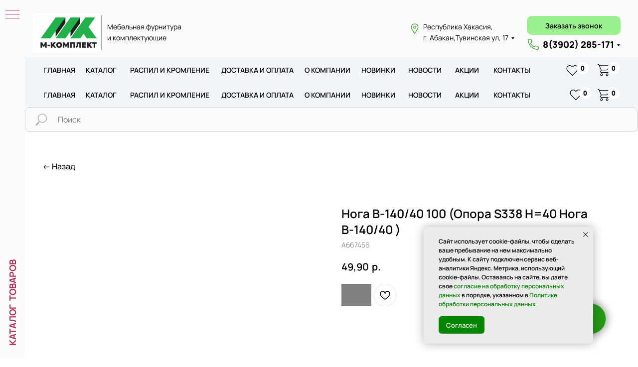

--- FILE ---
content_type: text/html; charset=UTF-8
request_url: https://19mk.ru/tproduct/1-912645072641-noga-v-14040-100-opora-s338-h40-noga-v-1
body_size: 87528
content:
<!DOCTYPE html>
<html lang="en" dir="ltr">
<head>
    <meta charset="utf-8">
    <meta name="viewport" content="width=device-width, initial-scale=1.0" />
    
<title>Нога В-140/40 100 (Опора S338 H=40 Нога В-140/40 )</title>
<meta name="description" content="">
<meta name="keywords" content="">
<meta property="og:title" content="Нога В-140/40 100 (Опора S338 H=40 Нога В-140/40 )" />
<meta property="og:description" content="" />
<meta property="og:type" content="website" />
<meta property="og:url" content="https://19mk.ru/tproduct/1-912645072641-noga-v-14040-100-opora-s338-h40-noga-v-1" />
<meta property="og:image" content="https://static.tildacdn.com/stor3338-3638-4931-b033-626266333637/65184625.jpg" />
<link rel="canonical" href="https://19mk.ru/tproduct/1-912645072641-noga-v-14040-100-opora-s338-h40-noga-v-1" />
    <link rel="stylesheet" href="https://static.tildacdn.com/css/fonts-tildasans.css" type="text/css" media="all">
    <link rel="stylesheet" href="https://static.tildacdn.com/css/tilda-grid-3.0.min.css">
    <link rel="stylesheet" href="https://static.tildacdn.com/ws/project6432213/tilda-blocks-page45177107.min.css?t=1768971208" type="text/css" media="all" onerror="this.loaderr='y';" /><link rel="stylesheet" href="https://static.tildacdn.com/ws/project6432213/tilda-blocks-page32158981.min.css?t=1768971208" type="text/css" media="all" onerror="this.loaderr='y';" />
    <link rel="stylesheet" href="https://static.tildacdn.com/css/tilda-cart-1.0.min.css" type="text/css" media="all">
    <link rel="stylesheet" href="https://static.tildacdn.com/css/tilda-forms-1.0.min.css" type="text/css" media="all">
    <link rel="stylesheet" href="https://static.tildacdn.com/css/tilda-catalog-1.1.min.css" type="text/css" media="all" onerror="this.loaderr='y';" />
    <link rel="stylesheet" href="https://static.tildacdn.com/css/tilda-delivery-1.0.min.css">
    <link rel="stylesheet" href="https://static.tildacdn.com/css/tilda-slds-1.4.min.css">
    <link rel="stylesheet" href="https://static.tildacdn.com/css/tilda-zoom-2.0.min.css">
    <link rel="stylesheet" href="https://static.tildacdn.com/css/tilda-popup-1.1.min.css">
    <link rel="stylesheet" href="https://static.tildacdn.com/css/tilda-cover-1.0.min.css" type="text/css" media="all">
    <link rel="stylesheet" href="https://static.tildacdn.com/css/tilda-menusub-1.0.min.css">
    <link rel="stylesheet" href="https://static.tildacdn.com/css/tilda-animation-1.0.min.css" type="text/css" media="all">
    <script src="https://static.tildacdn.com/js/tilda-scripts-3.0.min.js"></script>
    <script src="https://static.tildacdn.com/ws/project6432213/tilda-blocks-page45177107.min.js?t=1768971208" onerror="this.loaderr='y';"></script><script src="https://static.tildacdn.com/ws/project6432213/tilda-blocks-page32158981.min.js?t=1768971208" onerror="this.loaderr='y';"></script>
    <script src="https://static.tildacdn.com/js/tilda-forms-1.0.min.js" charset="utf-8"></script>
    <script src="https://static.tildacdn.com/js/hammer.min.js" charset="utf-8"></script>
    <script src="https://static.tildacdn.com/js/tilda-slds-1.4.min.js" charset="utf-8"></script>
    <script src="https://static.tildacdn.com/js/tilda-zoom-2.0.min.js" charset="utf-8"></script>
    <script src="https://static.tildacdn.com/js/tilda-cart-1.1.min.js" charset="utf-8"></script>
    <script src="https://static.tildacdn.com/js/tilda-products-1.0.min.js" charset="utf-8"></script>
    <script src="https://static.tildacdn.com/js/tilda-catalog-1.1.min.js" charset="utf-8" async onerror="this.loaderr='y';"></script>
    <script src="https://static.tildacdn.com/js/tilda-delivery-1.0.min.js" charset="utf-8"></script>
    <script src="https://static.tildacdn.com/js/tilda-cover-1.0.min.js" charset="utf-8"></script>
    <script src="https://static.tildacdn.com/js/tilda-menusub-1.0.min.js" charset="utf-8"></script>
    <script src="https://static.tildacdn.com/js/tilda-animation-1.0.min.js" charset="utf-8"></script>
    <script src="https://static.tildacdn.com/js/tilda-wishlist-1.0.min.js" charset="utf-8"></script>
    <script type="text/javascript">
    
    if((/bot|google|yandex|baidu|bing|msn|duckduckbot|teoma|slurp|crawler|spider|robot|crawling|facebook/i.test(navigator.userAgent))===false && typeof(sessionStorage)!='undefined' && sessionStorage.getItem('visited')!=='y'){	var style=document.createElement('style');	style.type='text/css';	style.innerHTML='@media screen and (min-width: 980px) {.t-records {opacity: 0;}.t-records_animated {-webkit-transition: opacity ease-in-out .2s;-moz-transition: opacity ease-in-out .2s;-o-transition: opacity ease-in-out .2s;transition: opacity ease-in-out .2s;}.t-records.t-records_visible {opacity: 1;}}';	document.getElementsByTagName('head')[0].appendChild(style);	$(document).ready(function() { $('.t-records').addClass('t-records_animated'); setTimeout(function(){ $('.t-records').addClass('t-records_visible'); sessionStorage.setItem('visited','y'); },400);	});}
    
    </script>
<script src="https://static.tildacdn.com/js/jquery-1.10.2.min.js" charset="utf-8"  onerror="this.loaderr='y';"></script><script src="https://static.tildacdn.com/js/tilda-lazyload-1.0.min.js" charset="utf-8" async onerror="this.loaderr='y';"></script><script src="https://static.tildacdn.com/js/tilda-zero-1.1.min.js" charset="utf-8" async onerror="this.loaderr='y';"></script><script src="https://static.tildacdn.com/js/tilda-menu-1.0.min.js" charset="utf-8" async onerror="this.loaderr='y';"></script><script src="https://static.tildacdn.com/js/tilda-menu-widgeticons-1.0.min.js" charset="utf-8" async onerror="this.loaderr='y';"></script><script src="https://static.tildacdn.com/js/tilda-submenublocks-1.0.min.js" charset="utf-8" async onerror="this.loaderr='y';"></script><script src="https://static.tildacdn.com/js/tilda-widget-positions-1.0.min.js" charset="utf-8" async onerror="this.loaderr='y';"></script><script src="https://static.tildacdn.com/js/tilda-popup-1.0.min.js" charset="utf-8" async onerror="this.loaderr='y';"></script><script src="https://static.tildacdn.com/js/tilda-zero-scale-1.0.min.js" charset="utf-8" async onerror="this.loaderr='y';"></script><script src="https://static.tildacdn.com/js/tilda-skiplink-1.0.min.js" charset="utf-8" async onerror="this.loaderr='y';"></script><script src="https://static.tildacdn.com/js/tilda-events-1.0.min.js" charset="utf-8" async onerror="this.loaderr='y';"></script><script src="https://static.tildacdn.com/js/tilda-animation-2.0.min.js" charset="utf-8" async onerror="this.loaderr='y';"></script><link rel="stylesheet" href="https://static.tildacdn.com/css/tilda-menu-widgeticons-1.0.min.css" type="text/css" media="all" onerror="this.loaderr='y';" /><link rel="stylesheet" href="https://static.tildacdn.com/css/tilda-wishlist-1.0.min.css" type="text/css" media="all" onerror="this.loaderr='y';" /><link rel="stylesheet" href="https://static.tildacdn.com/css/tilda-animation-2.0.min.css" type="text/css" media="all" onerror="this.loaderr='y';" /></head>

<body class="t-body">
<div id="allrecords" class="t-records" data-hook="blocks-collection-content-node" data-tilda-project-id="6432213" data-tilda-page-id="" data-tilda-formskey="d95ecfa71d60c57403f36ebb76432213">

<!-- PRODUCT START -->

                
                        
                    
        
        
<!-- product header -->
<!--header-->
<div id="t-header" class="t-records" data-hook="blocks-collection-content-node" data-tilda-project-id="6432213" data-tilda-page-id="45177107" data-tilda-page-alias="header-product" data-tilda-formskey="d95ecfa71d60c57403f36ebb76432213" data-tilda-lazy="yes" data-tilda-project-lang="RU" data-tilda-root-zone="one"  data-tilda-project-headcode="yes"     data-tilda-project-country="RU">

    <div id="rec717940555" class="r t-rec" style=" " data-animationappear="off" data-record-type="360"      >
<!-- T360 -->

        
    <style>
    .t-records {
        opacity: 0;
    }
    .t-records_animated {
        -webkit-transition: opacity ease-in-out 0.5s;
        -moz-transition: opacity ease-in-out 0.5s;
        -o-transition: opacity ease-in-out 0.5s;
        transition: opacity ease-in-out 0.5s;
    }
    .t-records.t-records_visible,
    .t-records .t-records {
        opacity: 1;
    }
    </style>
    
    
    
    <script>
        t_onReady(function () {
            var allRecords = document.querySelector('.t-records');
            window.addEventListener('pageshow', function (event) {
                if (event.persisted) {
                    allRecords.classList.add('t-records_visible');
                }
            });
        
            var rec = document.querySelector('#rec717940555');
            if (!rec) return;
            rec.setAttribute('data-animationappear', 'off');
            rec.style.opacity = '1';
            allRecords.classList.add('t-records_animated');
            setTimeout(function () {
                allRecords.classList.add('t-records_visible');
            }, 200);
        });
    </script>

        <script>
        t_onReady(function () {
            var selects = 'button:not(.t-submit):not(.t835__btn_next):not(.t835__btn_prev):not(.t835__btn_result):not(.t862__btn_next):not(.t862__btn_prev):not(.t862__btn_result):not(.t854__news-btn):not(.t862__btn_next),' +
                'a:not([href*="#"]):not(.carousel-control):not(.t-carousel__control):not(.t807__btn_reply):not([href^="#price"]):not([href^="javascript"]):not([href^="mailto"]):not([href^="tel"]):not([href^="link_sub"]):not(.js-feed-btn-show-more):not(.t367__opener):not([href^="https://www.dropbox.com/"])';
            var elements = document.querySelectorAll(selects);
            Array.prototype.forEach.call(elements, function (element) {
                if (element.getAttribute('data-menu-submenu-hook')) return;
                element.addEventListener('click', function (event) {
                    var goTo = this.getAttribute('href');
                    if (goTo !== null && !goTo.startsWith('#')) {
                        var ctrl = event.ctrlKey;
                        var cmd = event.metaKey && navigator.platform.indexOf('Mac') !== -1;
                        if (!ctrl && !cmd) {
                            var target = this.getAttribute('target');
                            if (target !== '_blank') {
                                event.preventDefault();
                                var allRecords = document.querySelector('.t-records');
                                if (allRecords) {
                                    allRecords.classList.remove('t-records_visible');
                                }
                                setTimeout(function () {
                                    window.location = goTo;
                                }, 500);
                            }
                        }
                    }
                });
            });
        });
    </script>
    
        <style>
    .t360__bar {
        background-color: #259916;
    }
    </style>
    <script>
        t_onReady(function () {
            var isSafari = /Safari/.test(navigator.userAgent) && /Apple Computer/.test(navigator.vendor);
			if (!isSafari) {
                document.body.insertAdjacentHTML('beforeend', '<div class="t360__progress"><div class="t360__bar"></div></div>');
                setTimeout(function () {
                    var bar = document.querySelector('.t360__bar');
                    if (bar) bar.classList.add('t360__barprogress');
                }, 10);
            }
        });

        // Функция финализации прогресс-бара
        function t360_onProgressLoad() {
            var bar = document.querySelector('.t360__bar');
            if (!bar) return;
            bar.classList.remove('t360__barprogress');
            bar.classList.add('t360__barprogressfinished');
            setTimeout(function () {
                bar.classList.add('t360__barprogresshidden');
            }, 20);
            setTimeout(function () {
                var progress = document.querySelector('.t360__progress');
                if (progress) progress.style.display = 'none';
            }, 500);
        }
        // Если документ уже загружен – не вешаем listener, а запускаем сразу (с задержкой, чтобы прогресс-бар успел появиться)
        if (document.readyState === 'complete') {
            setTimeout(t360_onProgressLoad, 60);
        } else {
            window.addEventListener('load', t360_onProgressLoad);
        }
    </script>
        

</div>


    <div id="rec717940556" class="r t-rec t-rec_pt_15 t-screenmin-980px" style="padding-top:15px;background-color:#fafafa; " data-animationappear="off" data-record-type="396"  data-screen-min="980px"  data-bg-color="#fafafa"  >
<!-- T396 -->
<style>#rec717940556 .t396__artboard {height: 100px; background-color: #fafafa; overflow: visible;}#rec717940556 .t396__filter {height: 100px;    }#rec717940556 .t396__carrier{height: 100px;background-position: center center;background-attachment: scroll;background-size: cover;background-repeat: no-repeat;}@media screen and (max-width: 1199px) {#rec717940556 .t396__artboard,#rec717940556 .t396__filter,#rec717940556 .t396__carrier {}#rec717940556 .t396__filter {}#rec717940556 .t396__carrier {background-attachment: scroll;}}@media screen and (max-width: 959px) {#rec717940556 .t396__artboard,#rec717940556 .t396__filter,#rec717940556 .t396__carrier {}#rec717940556 .t396__filter {}#rec717940556 .t396__carrier {background-attachment: scroll;}}@media screen and (max-width: 639px) {#rec717940556 .t396__artboard,#rec717940556 .t396__filter,#rec717940556 .t396__carrier {}#rec717940556 .t396__filter {}#rec717940556 .t396__carrier {background-attachment: scroll;}}@media screen and (max-width: 479px) {#rec717940556 .t396__artboard,#rec717940556 .t396__filter,#rec717940556 .t396__carrier {height: 80px;}#rec717940556 .t396__filter {}#rec717940556 .t396__carrier {background-attachment: scroll;}}#rec717940556 .tn-elem[data-elem-id="1669628191476"] {
  z-index: 3;
  top:  32px;;
  left:  calc(50% - 600px + 754px);;
  width: 27px;
  height: 21px;
}
#rec717940556 .tn-elem[data-elem-id="1669628191476"] .tn-atom {
  border-radius: 0px 0px 0px 0px;
  background-position: center center;
  background-size: cover;
  background-repeat: no-repeat;
  border-width: var(--t396-borderwidth, 0);
  border-style: var(--t396-borderstyle, solid);
  border-color: var(--t396-bordercolor, transparent);
  transition: background-color var(--t396-speedhover,0s) ease-in-out, color var(--t396-speedhover,0s) ease-in-out, border-color var(--t396-speedhover,0s) ease-in-out, box-shadow var(--t396-shadowshoverspeed,0.2s) ease-in-out;
}
@media screen and (max-width: 1199px) {
  #rec717940556 .tn-elem[data-elem-id="1669628191476"] {
    display: table;
    top:  32px;;
    left:  calc(50% - 480px + 514px);;
  }
}
@media screen and (max-width: 959px) {
  #rec717940556 .tn-elem[data-elem-id="1669628191476"] {
    display: table;
    top:  187px;;
    left:  calc(50% - 320px + -136px);;
  }
}
@media screen and (max-width: 639px) {
  #rec717940556 .tn-elem[data-elem-id="1669628191476"] {
    display: table;
  }
}
@media screen and (max-width: 479px) {
  #rec717940556 .tn-elem[data-elem-id="1669628191476"] {
    display: table;
    top:  187px;;
    left:  calc(50% - 160px + -136px);;
  }
}#rec717940556 .tn-elem[data-elem-id="1669625531486"] {
  color: #000000;
  z-index: 3;
  top:  28px;;
  left:  calc(50% + 600px - 192px + -224px);;
  width: 192px;
  height: auto;
}
#rec717940556 .tn-elem[data-elem-id="1669625531486"] .tn-atom {
  vertical-align: middle;
  color: #000000;
  font-size: 14px;
  font-family: 'Manrope', Arial,sans-serif;
  line-height: 1.55;
  font-weight: 400;
  background-position: center center;
  border-width: var(--t396-borderwidth, 0);
  border-style: var(--t396-borderstyle, solid);
  border-color: var(--t396-bordercolor, transparent);
  transition: background-color var(--t396-speedhover,0s) ease-in-out, color var(--t396-speedhover,0s) ease-in-out, border-color var(--t396-speedhover,0s) ease-in-out, box-shadow var(--t396-shadowshoverspeed,0.2s) ease-in-out;
  text-shadow: var(--t396-shadow-text-x, 0px) var(--t396-shadow-text-y, 0px) var(--t396-shadow-text-blur, 0px) rgba(var(--t396-shadow-text-color), var(--t396-shadow-text-opacity, 100%));
}
@media screen and (max-width: 1199px) {
  #rec717940556 .tn-elem[data-elem-id="1669625531486"] {
    display: table;
    top:  28px;;
    left:  calc(50% + 480px - 192px + -242px);;
    height: auto;
  }
}
@media screen and (max-width: 959px) {
  #rec717940556 .tn-elem[data-elem-id="1669625531486"] {
    display: table;
    top:  183px;;
    left:  calc(50% + 320px - 192px + -892px);;
    height: auto;
  }
}
@media screen and (max-width: 639px) {
  #rec717940556 .tn-elem[data-elem-id="1669625531486"] {
    display: table;
    height: auto;
  }
}
@media screen and (max-width: 479px) {
  #rec717940556 .tn-elem[data-elem-id="1669625531486"] {
    display: table;
    top:  183px;;
    left:  calc(50% + 160px - 192px + -892px);;
    height: auto;
  }
}#rec717940556 .tn-elem[data-elem-id="176162408469193100"] {
  z-index: 3;
  top:  12px;;
  left:  calc(50% - 600px + 0px);;
  width: 136px;
  height: 78px;
}
#rec717940556 .tn-elem[data-elem-id="176162408469193100"] .tn-atom {
  border-radius: 0px 0px 0px 0px;
  background-position: center center;
  background-size: cover;
  background-repeat: no-repeat;
  border-width: var(--t396-borderwidth, 0);
  border-style: var(--t396-borderstyle, solid);
  border-color: var(--t396-bordercolor, transparent);
  transition: background-color var(--t396-speedhover,0s) ease-in-out, color var(--t396-speedhover,0s) ease-in-out, border-color var(--t396-speedhover,0s) ease-in-out, box-shadow var(--t396-shadowshoverspeed,0.2s) ease-in-out;
}
@media screen and (max-width: 1199px) {
  #rec717940556 .tn-elem[data-elem-id="176162408469193100"] {
    display: table;
  }
}
@media screen and (max-width: 959px) {
  #rec717940556 .tn-elem[data-elem-id="176162408469193100"] {
    display: table;
  }
}
@media screen and (max-width: 639px) {
  #rec717940556 .tn-elem[data-elem-id="176162408469193100"] {
    display: table;
  }
}
@media screen and (max-width: 479px) {
  #rec717940556 .tn-elem[data-elem-id="176162408469193100"] {
    display: table;
    top:  7px;;
    left:  calc(50% - 160px + 1px);;
    width: 97px;
    height: 57px;
  }
}#rec717940556 .tn-elem[data-elem-id="1669628493714"] {
  z-index: 3;
  top:  61px;;
  left:  calc(50% - 600px + 992px);;
  width: 27px;
  height: 25px;
}
#rec717940556 .tn-elem[data-elem-id="1669628493714"] .tn-atom {
  border-radius: 0px 0px 0px 0px;
  background-position: center center;
  background-size: cover;
  background-repeat: no-repeat;
  border-width: var(--t396-borderwidth, 0);
  border-style: var(--t396-borderstyle, solid);
  border-color: var(--t396-bordercolor, transparent);
  transition: background-color var(--t396-speedhover,0s) ease-in-out, color var(--t396-speedhover,0s) ease-in-out, border-color var(--t396-speedhover,0s) ease-in-out, box-shadow var(--t396-shadowshoverspeed,0.2s) ease-in-out;
}
@media screen and (max-width: 1199px) {
  #rec717940556 .tn-elem[data-elem-id="1669628493714"] {
    display: table;
    top:  61px;;
    left:  calc(50% - 480px + 756px);;
  }
}
@media screen and (max-width: 959px) {
  #rec717940556 .tn-elem[data-elem-id="1669628493714"] {
    display: table;
    top:  61px;;
    left:  calc(50% - 320px + 437px);;
  }
}
@media screen and (max-width: 639px) {
  #rec717940556 .tn-elem[data-elem-id="1669628493714"] {
    display: table;
    top:  61px;;
    left:  calc(50% - 240px + 280px);;
  }
}
@media screen and (max-width: 479px) {
  #rec717940556 .tn-elem[data-elem-id="1669628493714"] {
    display: table;
    top:  24px;;
    left:  calc(50% - 160px + 133px);;
  }
}#rec717940556 .tn-elem[data-elem-id="1669616611293"] {
  color: #000000;
  z-index: 3;
  top:  60px;;
  left:  calc(50% + 600px - 155px + -21px);;
  width: 155px;
  height: auto;
}
#rec717940556 .tn-elem[data-elem-id="1669616611293"] .tn-atom {
  vertical-align: middle;
  color: #000000;
  font-size: 18px;
  font-family: 'Manrope', Arial,sans-serif;
  line-height: 1.6;
  font-weight: 800;
  background-position: center center;
  border-width: var(--t396-borderwidth, 0);
  border-style: var(--t396-borderstyle, solid);
  border-color: var(--t396-bordercolor, transparent);
  transition: background-color var(--t396-speedhover,0s) ease-in-out, color var(--t396-speedhover,0s) ease-in-out, border-color var(--t396-speedhover,0s) ease-in-out, box-shadow var(--t396-shadowshoverspeed,0.2s) ease-in-out;
  text-shadow: var(--t396-shadow-text-x, 0px) var(--t396-shadow-text-y, 0px) var(--t396-shadow-text-blur, 0px) rgba(var(--t396-shadow-text-color), var(--t396-shadow-text-opacity, 100%));
}
@media screen and (max-width: 1199px) {
  #rec717940556 .tn-elem[data-elem-id="1669616611293"] {
    display: table;
    height: auto;
  }
}
@media screen and (max-width: 959px) {
  #rec717940556 .tn-elem[data-elem-id="1669616611293"] {
    display: table;
    height: auto;
  }
}
@media screen and (max-width: 639px) {
  #rec717940556 .tn-elem[data-elem-id="1669616611293"] {
    display: table;
    height: auto;
  }
}
@media screen and (max-width: 479px) {
  #rec717940556 .tn-elem[data-elem-id="1669616611293"] {
    display: table;
    top:  20px;;
    left:  calc(50% + 160px - 155px + -5px);;
    height: auto;
  }
}#rec717940556 .tn-elem[data-elem-id="1669610803871"] {
  color: #000000;
  text-align: center;
  z-index: 3;
  top:  17px;;
  left:  calc(50% + 600px - 188px + -20px);;
  width: 188px;
  height: 38px;
}
#rec717940556 .tn-elem[data-elem-id="1669610803871"] .tn-atom {
  color: #000000;
  font-size: 14px;
  font-family: 'Manrope', Arial,sans-serif;
  line-height: 1.55;
  font-weight: 600;
  border-radius: 10px 10px 10px 10px;
  background-position: center center;
  --t396-speedhover: 0.2s;
  transition: background-color var(--t396-speedhover,0s) ease-in-out, color var(--t396-speedhover,0s) ease-in-out, border-color var(--t396-speedhover,0s) ease-in-out, box-shadow var(--t396-shadowshoverspeed,0.2s) ease-in-out;
  --t396-bgcolor-color: #9aef8e;
  --t396-bgcolor-image: none;
  background-color: var(--t396-bgcolor-color, transparent);
  -webkit-box-pack: center;
  -ms-flex-pack: center;
  justify-content: center;
}
#rec717940556 .tn-elem[data-elem-id="1669610803871"] .tn-atom::after {
  display: none;
}
#rec717940556 .tn-elem[data-elem-id="1669610803871"] .tn-atom .tn-atom__button-text {
  transition: color var(--t396-speedhover,0s) ease-in-out;
  color: #000000;
}
#rec717940556 .tn-elem[data-elem-id="1669610803871"] .tn-atom .tn-atom__button-border::before {
  display: none;
}
#rec717940556 .tn-elem[data-elem-id="1669610803871"] .tn-atom .tn-atom__button-border::after {
  display: none;
}
@media (hover), (min-width:0\0) {
  #rec717940556 .tn-elem[data-elem-id="1669610803871"] .tn-atom:hover::after {
    opacity: 0;
  }
  #rec717940556 .tn-elem[data-elem-id="1669610803871"] .tn-atom:hover {
    animation-name: none;
  }
}
@media screen and (max-width: 1199px) {
  #rec717940556 .tn-elem[data-elem-id="1669610803871"] {
    display: block;
    width: px;
  }
  #rec717940556 .tn-elem[data-elem-id="1669610803871"] .tn-atom {
    white-space: normal;
    background-size: cover;
    background-color: var(--t396-bgcolor-color, transparent);
  }
  #rec717940556 .tn-elem[data-elem-id="1669610803871"] .tn-atom::after {
    display: none;
  }
  #rec717940556 .tn-elem[data-elem-id="1669610803871"] .tn-atom .tn-atom__button-text {
    overflow: visible;
  }
  #rec717940556 .tn-elem[data-elem-id="1669610803871"] .tn-atom .tn-atom__button-border::before {
    display: none;
  }
  #rec717940556 .tn-elem[data-elem-id="1669610803871"] .tn-atom .tn-atom__button-border::after {
    display: none;
  }
  @media (hover), (min-width:0\0) {
    #rec717940556 .tn-elem[data-elem-id="1669610803871"] .tn-atom:hover::after {
      opacity: 0;
    }
    #rec717940556 .tn-elem[data-elem-id="1669610803871"] .tn-atom:hover {
      animation-name: none;
    }
  }
}
@media screen and (max-width: 959px) {
  #rec717940556 .tn-elem[data-elem-id="1669610803871"] {
    display: block;
    width: px;
  }
  #rec717940556 .tn-elem[data-elem-id="1669610803871"] .tn-atom {
    white-space: normal;
    background-size: cover;
    background-color: var(--t396-bgcolor-color, transparent);
  }
  #rec717940556 .tn-elem[data-elem-id="1669610803871"] .tn-atom::after {
    display: none;
  }
  #rec717940556 .tn-elem[data-elem-id="1669610803871"] .tn-atom .tn-atom__button-text {
    overflow: visible;
  }
  #rec717940556 .tn-elem[data-elem-id="1669610803871"] .tn-atom .tn-atom__button-border::before {
    display: none;
  }
  #rec717940556 .tn-elem[data-elem-id="1669610803871"] .tn-atom .tn-atom__button-border::after {
    display: none;
  }
  @media (hover), (min-width:0\0) {
    #rec717940556 .tn-elem[data-elem-id="1669610803871"] .tn-atom:hover::after {
      opacity: 0;
    }
    #rec717940556 .tn-elem[data-elem-id="1669610803871"] .tn-atom:hover {
      animation-name: none;
    }
  }
}
@media screen and (max-width: 639px) {
  #rec717940556 .tn-elem[data-elem-id="1669610803871"] {
    display: block;
    top:  17px;;
    left:  calc(50% + 240px - 188px + -20px);;
    width: 179px;
    height: 38px;
  }
  #rec717940556 .tn-elem[data-elem-id="1669610803871"] .tn-atom {
    white-space: normal;
    background-size: cover;
    background-color: var(--t396-bgcolor-color, transparent);
  }
  #rec717940556 .tn-elem[data-elem-id="1669610803871"] .tn-atom::after {
    display: none;
  }
  #rec717940556 .tn-elem[data-elem-id="1669610803871"] .tn-atom .tn-atom__button-text {
    overflow: visible;
  }
  #rec717940556 .tn-elem[data-elem-id="1669610803871"] .tn-atom .tn-atom__button-border::before {
    display: none;
  }
  #rec717940556 .tn-elem[data-elem-id="1669610803871"] .tn-atom .tn-atom__button-border::after {
    display: none;
  }
  @media (hover), (min-width:0\0) {
    #rec717940556 .tn-elem[data-elem-id="1669610803871"] .tn-atom:hover::after {
      opacity: 0;
    }
    #rec717940556 .tn-elem[data-elem-id="1669610803871"] .tn-atom:hover {
      animation-name: none;
    }
  }
}
@media screen and (max-width: 479px) {
  #rec717940556 .tn-elem[data-elem-id="1669610803871"] {
    display: block;
    top:  60px;;
    left:  calc(50% + 160px - 188px + 389px);;
    width: px;
  }
  #rec717940556 .tn-elem[data-elem-id="1669610803871"] .tn-atom {
    white-space: normal;
    background-size: cover;
    background-color: var(--t396-bgcolor-color, transparent);
  }
  #rec717940556 .tn-elem[data-elem-id="1669610803871"] .tn-atom::after {
    display: none;
  }
  #rec717940556 .tn-elem[data-elem-id="1669610803871"] .tn-atom .tn-atom__button-text {
    overflow: visible;
  }
  #rec717940556 .tn-elem[data-elem-id="1669610803871"] .tn-atom .tn-atom__button-border::before {
    display: none;
  }
  #rec717940556 .tn-elem[data-elem-id="1669610803871"] .tn-atom .tn-atom__button-border::after {
    display: none;
  }
  @media (hover), (min-width:0\0) {
    #rec717940556 .tn-elem[data-elem-id="1669610803871"] .tn-atom:hover::after {
      opacity: 0;
    }
    #rec717940556 .tn-elem[data-elem-id="1669610803871"] .tn-atom:hover {
      animation-name: none;
    }
  }
}#rec717940556 .tn-elem[data-elem-id="1669628170884"] {
  z-index: 3;
  top:  24px;;
  left:  calc(50% - 600px + 352px);;
  width: 389px;
  height: 78px;
}
#rec717940556 .tn-elem[data-elem-id="1669628170884"] .tn-atom {
  background-position: center center;
  border-width: var(--t396-borderwidth, 0);
  border-style: var(--t396-borderstyle, solid);
  border-color: var(--t396-bordercolor, transparent);
  transition: background-color var(--t396-speedhover,0s) ease-in-out, color var(--t396-speedhover,0s) ease-in-out, border-color var(--t396-speedhover,0s) ease-in-out, box-shadow var(--t396-shadowshoverspeed,0.2s) ease-in-out;
}
@media screen and (max-width: 1199px) {
  #rec717940556 .tn-elem[data-elem-id="1669628170884"] {
    display: table;
    top:  32px;;
    left:  calc(50% - 480px + -541px);;
  }
}
@media screen and (max-width: 959px) {
  #rec717940556 .tn-elem[data-elem-id="1669628170884"] {
    display: table;
  }
}
@media screen and (max-width: 639px) {
  #rec717940556 .tn-elem[data-elem-id="1669628170884"] {
    display: table;
  }
}
@media screen and (max-width: 479px) {
  #rec717940556 .tn-elem[data-elem-id="1669628170884"] {
    display: table;
  }
}#rec717940556 .tn-elem[data-elem-id="1669634964247"] {
  z-index: 3;
  top:  50px;;
  left:  calc(50% - 600px + 104px);;
  width: 70px;
  height: 1px;
}
#rec717940556 .tn-elem[data-elem-id="1669634964247"] .tn-atom {
  border-radius: 0px 0px 0px 0px;
  opacity: 0.6;
  background-color: #000000;
  background-position: center center;
  border-width: var(--t396-borderwidth, 0);
  border-style: var(--t396-borderstyle, solid);
  border-color: var(--t396-bordercolor, transparent);
  transition: background-color var(--t396-speedhover,0s) ease-in-out, color var(--t396-speedhover,0s) ease-in-out, border-color var(--t396-speedhover,0s) ease-in-out, box-shadow var(--t396-shadowshoverspeed,0.2s) ease-in-out;
  -webkit-transform: rotate(90deg);
  -moz-transform: rotate(90deg);
  transform: rotate(90deg);
}
@media screen and (max-width: 1199px) {
  #rec717940556 .tn-elem[data-elem-id="1669634964247"] {
    display: table;
  }
}
@media screen and (max-width: 959px) {
  #rec717940556 .tn-elem[data-elem-id="1669634964247"] {
    display: table;
  }
}
@media screen and (max-width: 639px) {
  #rec717940556 .tn-elem[data-elem-id="1669634964247"] {
    display: table;
    top:  196px;;
    left:  calc(50% - 240px + -263px);;
  }
}
@media screen and (max-width: 479px) {
  #rec717940556 .tn-elem[data-elem-id="1669634964247"] {
    display: table;
  }
}#rec717940556 .tn-elem[data-elem-id="1669635045224"] {
  color: #000000;
  z-index: 3;
  top:  28px;;
  left:  calc(50% - 600px + 150px);;
  width: 184px;
  height: auto;
}
#rec717940556 .tn-elem[data-elem-id="1669635045224"] .tn-atom {
  vertical-align: middle;
  color: #000000;
  font-size: 14px;
  font-family: 'Manrope', Arial,sans-serif;
  line-height: 1.55;
  font-weight: 400;
  background-position: center center;
  border-width: var(--t396-borderwidth, 0);
  border-style: var(--t396-borderstyle, solid);
  border-color: var(--t396-bordercolor, transparent);
  transition: background-color var(--t396-speedhover,0s) ease-in-out, color var(--t396-speedhover,0s) ease-in-out, border-color var(--t396-speedhover,0s) ease-in-out, box-shadow var(--t396-shadowshoverspeed,0.2s) ease-in-out;
  text-shadow: var(--t396-shadow-text-x, 0px) var(--t396-shadow-text-y, 0px) var(--t396-shadow-text-blur, 0px) rgba(var(--t396-shadow-text-color), var(--t396-shadow-text-opacity, 100%));
}
@media screen and (max-width: 1199px) {
  #rec717940556 .tn-elem[data-elem-id="1669635045224"] {
    display: table;
    height: auto;
  }
}
@media screen and (max-width: 959px) {
  #rec717940556 .tn-elem[data-elem-id="1669635045224"] {
    display: table;
    height: auto;
  }
}
@media screen and (max-width: 639px) {
  #rec717940556 .tn-elem[data-elem-id="1669635045224"] {
    display: table;
    top:  130px;;
    left:  calc(50% - 240px + -340px);;
    height: auto;
  }
}
@media screen and (max-width: 479px) {
  #rec717940556 .tn-elem[data-elem-id="1669635045224"] {
    display: table;
    height: auto;
  }
}</style>










<div class='t396'>

	<div class="t396__artboard" data-artboard-recid="717940556" data-artboard-screens="320,480,640,960,1200"

				data-artboard-height="100"
		data-artboard-valign="center"
				 data-artboard-upscale="grid" 		 data-artboard-ovrflw="visible" 																		
							
																																															
				 data-artboard-height-res-320="80" 																																																
																																															
																																																				
																																															
																																																				
																																															
																																																				
						>

		
				
								
																											
																											
																											
																											
					
					<div class="t396__carrier" data-artboard-recid="717940556"></div>
		
		
		<div class="t396__filter" data-artboard-recid="717940556"></div>

		
					
		
				
										
		
				
						
	
			
	
						
												
												
												
												
									
	
			
	<div class='t396__elem tn-elem tn-elem__7179405561669628191476' data-elem-id='1669628191476' data-elem-type='shape'
				data-field-top-value="32"
		data-field-left-value="754"
		 data-field-height-value="21" 		 data-field-width-value="27" 		data-field-axisy-value="top"
		data-field-axisx-value="left"
		data-field-container-value="grid"
		data-field-topunits-value="px"
		data-field-leftunits-value="px"
		data-field-heightunits-value="px"
		data-field-widthunits-value="px"
																																																														 data-field-lazyoff-value="y" 										
							
			
																																																																																																																																								
												
				 data-field-top-res-320-value="187" 				 data-field-left-res-320-value="-136" 																																																																																																																																
			
					
			
																																																																																																																																								
												
																																																																																																																																								
			
					
			
																																																																																																																																								
												
				 data-field-top-res-640-value="187" 				 data-field-left-res-640-value="-136" 																																																																																																																																
			
					
			
																																																																																																																																								
												
				 data-field-top-res-960-value="32" 				 data-field-left-res-960-value="514" 																																																																																																																																
			
					
			
		
		
		
			>

		
									
				
				
																			
																				
																				
																				
																				
					
							<div class='tn-atom' 				 																																			style="background-image:url('https://static.tildacdn.com/tild3234-3539-4834-b938-306432653737/mdi-light_map-marker.svg');"
																																								aria-label=''							role="img"
												>
			</div>
		
				
				
				
				
				
				
				
	</div>

			
							
		
				
						
	
			
	
						
												
												
												
												
									
	
			
	<div class='t396__elem tn-elem tn-elem__7179405561669625531486' data-elem-id='1669625531486' data-elem-type='text'
				data-field-top-value="28"
		data-field-left-value="-224"
		 data-field-height-value="44" 		 data-field-width-value="192" 		data-field-axisy-value="top"
		data-field-axisx-value="right"
		data-field-container-value="grid"
		data-field-topunits-value="px"
		data-field-leftunits-value="px"
		data-field-heightunits-value="px"
		data-field-widthunits-value="px"
																																																																 data-field-textfit-value="autoheight" 						 data-field-fontsize-value="14" 		
							
			
																																																																																																																																								
												
				 data-field-top-res-320-value="183" 				 data-field-left-res-320-value="-892" 																																																																																																																																
			
					
			
																																																																																																																																								
												
																																																																																																																																								
			
					
			
																																																																																																																																								
												
				 data-field-top-res-640-value="183" 				 data-field-left-res-640-value="-892" 																																																																																																																																
			
					
			
																																																																																																																																								
												
				 data-field-top-res-960-value="28" 				 data-field-left-res-960-value="-242" 																																																																																																																																
			
					
			
		
		
		
			>

		
									
							<div class='tn-atom'><a href="#submenu:more1"style="color: inherit">Республика Хакасия, <br>г. Абакан,Тувинская ул, 17</a></div>		
				
																			
																				
																				
																				
																				
					
				
				
				
				
				
				
				
				
	</div>

			
						
					
		
																																															
				
					
		
				
						
	
			
	
						
												
												
												
												
									
	
			
	<div class='t396__elem tn-elem tn-elem__717940556176162408469193100' data-elem-id='176162408469193100' data-elem-type='shape'
				data-field-top-value="12"
		data-field-left-value="0"
		 data-field-height-value="78" 		 data-field-width-value="136" 		data-field-axisy-value="top"
		data-field-axisx-value="left"
		data-field-container-value="grid"
		data-field-topunits-value="px"
		data-field-leftunits-value="px"
		data-field-heightunits-value="px"
		data-field-widthunits-value="px"
																																																														 data-field-lazyoff-value="y" 										
							
			
																																																																																																																																								
												
				 data-field-top-res-320-value="7" 				 data-field-left-res-320-value="1" 				 data-field-height-res-320-value="57" 				 data-field-width-res-320-value="97" 																																																																																																																								
			
					
			
																																																																																																																																								
												
																																																																																																																																								
			
					
			
																																																																																																																																								
												
																																																																																																																																								
			
					
			
																																																																																																																																								
												
																																																																																																																																								
			
					
			
		
		
		
			>

		
									
				
				
																			
																				
																				
																				
																				
					
							<a class='tn-atom' href="/"				 																																			style="background-image:url('https://static.tildacdn.com/tild6530-6434-4037-b661-616562326334/logotip.jpg');"
																																								aria-label=''							role="img"
												>
			</a>
		
				
				
				
				
				
				
				
	</div>

			
					
		
				
						
	
			
	
						
												
												
												
												
									
	
			
	<div class='t396__elem tn-elem tn-elem__7179405561669628493714' data-elem-id='1669628493714' data-elem-type='shape'
				data-field-top-value="61"
		data-field-left-value="992"
		 data-field-height-value="25" 		 data-field-width-value="27" 		data-field-axisy-value="top"
		data-field-axisx-value="left"
		data-field-container-value="grid"
		data-field-topunits-value="px"
		data-field-leftunits-value="px"
		data-field-heightunits-value="px"
		data-field-widthunits-value="px"
																																																														 data-field-lazyoff-value="y" 										
							
			
																																																																																																																																								
												
				 data-field-top-res-320-value="24" 				 data-field-left-res-320-value="133" 																																																																																																																																
			
					
			
																																																																																																																																								
												
				 data-field-top-res-480-value="61" 				 data-field-left-res-480-value="280" 																																																																																																																																
			
					
			
																																																																																																																																								
												
				 data-field-top-res-640-value="61" 				 data-field-left-res-640-value="437" 																																																																																																																																
			
					
			
																																																																																																																																								
												
				 data-field-top-res-960-value="61" 				 data-field-left-res-960-value="756" 																																																																																																																																
			
					
			
		
		
		
			>

		
									
				
				
																			
																				
																				
																				
																				
					
							<div class='tn-atom' 				 																																			style="background-image:url('https://static.tildacdn.com/tild3334-3439-4331-b032-333966623934/mdi-light_phone.svg');"
																																								aria-label=''							role="img"
												>
			</div>
		
				
				
				
				
				
				
				
	</div>

			
					
		
																																															
				
					
		
				
						
	
			
	
						
												
												
												
												
									
	
			
	<div class='t396__elem tn-elem tn-elem__7179405561669616611293' data-elem-id='1669616611293' data-elem-type='text'
				data-field-top-value="60"
		data-field-left-value="-21"
		 data-field-height-value="29" 		 data-field-width-value="155" 		data-field-axisy-value="top"
		data-field-axisx-value="right"
		data-field-container-value="grid"
		data-field-topunits-value="px"
		data-field-leftunits-value="px"
		data-field-heightunits-value="px"
		data-field-widthunits-value="px"
																																																																 data-field-textfit-value="autoheight" 						 data-field-fontsize-value="18" 		
							
			
																																																																																																																																								
												
				 data-field-top-res-320-value="20" 				 data-field-left-res-320-value="-5" 																																																																																																																																
			
					
			
																																																																																																																																								
												
																																																																																																																																								
			
					
			
																																																																																																																																								
												
																																																																																																																																								
			
					
			
																																																																																																																																								
												
																																																																																																																																								
			
					
			
		
		
		
			>

		
									
							<div class='tn-atom'><a href="#submenu:more"style="color: inherit">8(3902) 285-171</a></div>		
				
																			
																				
																				
																				
																				
					
				
				
				
				
				
				
				
				
	</div>

			
					
		
				
						
	
			
	
						
												
												
												
												
									
	
			
	<div class='t396__elem tn-elem tn-elem__7179405561669610803871' data-elem-id='1669610803871' data-elem-type='button'
				data-field-top-value="17"
		data-field-left-value="-20"
		 data-field-height-value="38" 		 data-field-width-value="188" 		data-field-axisy-value="top"
		data-field-axisx-value="right"
		data-field-container-value="grid"
		data-field-topunits-value="px"
		data-field-leftunits-value="px"
		data-field-heightunits-value="px"
		data-field-widthunits-value="px"
																																																																						 data-field-fontsize-value="14" 		
							
			
																																																																																																																																								
												
				 data-field-top-res-320-value="60" 				 data-field-left-res-320-value="389" 																																																																																																																																
			
					
			
																																																																																																																																								
												
				 data-field-top-res-480-value="17" 				 data-field-left-res-480-value="-20" 				 data-field-height-res-480-value="38" 				 data-field-width-res-480-value="179" 																																																																																																																								
			
					
			
																																																																																																																																								
												
																																																																																																																																								
			
					
			
																																																																																																																																								
												
																																																																																																																																								
			
					
			
		
		
		
			>

		
									
				
				
																			
																				
																				
																				
																				
					
				
							<a class='tn-atom' href="#popup:myform"  >
				<div class='tn-atom__button-content'>
						
						
					
					<span class="tn-atom__button-text">Заказать звонок</span>
				</div>
				<span class="tn-atom__button-border"></span>
			</a>
		
				
				
				
				
				
				
	</div>

			
					
		
																																															
				
					
		
				
						
	
			
	
						
												
												
												
												
									
	
			
	<div class='t396__elem tn-elem searchinput tn-elem__7179405561669628170884' data-elem-id='1669628170884' data-elem-type='html'
				data-field-top-value="24"
		data-field-left-value="352"
		 data-field-height-value="78" 		 data-field-width-value="389" 		data-field-axisy-value="top"
		data-field-axisx-value="left"
		data-field-container-value="grid"
		data-field-topunits-value="px"
		data-field-leftunits-value="px"
		data-field-heightunits-value="px"
		data-field-widthunits-value="px"
																																																																								
							
			
																																																																																																																																								
												
																																																																																																																																								
			
					
			
																																																																																																																																								
												
																																																																																																																																								
			
					
			
																																																																																																																																								
												
																																																																																																																																								
			
					
			
																																																																																																																																								
												
				 data-field-top-res-960-value="32" 				 data-field-left-res-960-value="-541" 																																																																																																																																
			
					
			
		
		
		
			>

		
									
				
				
																			
																				
																				
																				
																				
					
				
				
				
				
				
				
				
				
	</div>

			
					
		
				
						
	
			
	
						
												
												
												
												
									
	
			
	<div class='t396__elem tn-elem tn-elem__7179405561669634964247' data-elem-id='1669634964247' data-elem-type='shape'
				data-field-top-value="50"
		data-field-left-value="104"
		 data-field-height-value="1" 		 data-field-width-value="70" 		data-field-axisy-value="top"
		data-field-axisx-value="left"
		data-field-container-value="grid"
		data-field-topunits-value="px"
		data-field-leftunits-value="px"
		data-field-heightunits-value="px"
		data-field-widthunits-value="px"
																																																																								
							
			
																																																																																																																																								
												
																																																																																																																																								
			
					
			
																																																																																																																																								
												
				 data-field-top-res-480-value="196" 				 data-field-left-res-480-value="-263" 																																																																																																																																
			
					
			
																																																																																																																																								
												
																																																																																																																																								
			
					
			
																																																																																																																																								
												
																																																																																																																																								
			
					
			
		
		
		
			>

		
									
				
				
																			
																				
																				
																				
																				
					
							<div class='tn-atom' 				 																													>
			</div>
		
				
				
				
				
				
				
				
	</div>

			
					
		
				
						
	
			
	
						
												
												
												
												
									
	
			
	<div class='t396__elem tn-elem tn-elem__7179405561669635045224' data-elem-id='1669635045224' data-elem-type='text'
				data-field-top-value="28"
		data-field-left-value="150"
		 data-field-height-value="44" 		 data-field-width-value="184" 		data-field-axisy-value="top"
		data-field-axisx-value="left"
		data-field-container-value="grid"
		data-field-topunits-value="px"
		data-field-leftunits-value="px"
		data-field-heightunits-value="px"
		data-field-widthunits-value="px"
																																																																 data-field-textfit-value="autoheight" 						 data-field-fontsize-value="14" 		
							
			
																																																																																																																																								
												
																																																																																																																																								
			
					
			
																																																																																																																																								
												
				 data-field-top-res-480-value="130" 				 data-field-left-res-480-value="-340" 																																																																																																																																
			
					
			
																																																																																																																																								
												
																																																																																																																																								
			
					
			
																																																																																																																																								
												
																																																																																																																																								
			
					
			
		
		
		
			>

		
									
							<div class='tn-atom'field='tn_text_1669635045224'>Мебельная фурнитура <br>и комплектующие </div>		
				
																			
																				
																				
																				
																				
					
				
				
				
				
				
				
				
				
	</div>

			
			</div> 
</div> 
<script>
											
											
											
											
											
					
					
	
		t_onReady(function () {
			t_onFuncLoad('t396_init', function () {
				t396_init('717940556');
			});
		});
	
</script>



<!-- /T396 -->

</div>


    <div id="rec718025446" class="r t-rec t-rec_pt_15 t-rec_pt-res-480_0 t-screenmax-980px" style="padding-top:15px;background-color:#fafafa; " data-animationappear="off" data-record-type="396"   data-screen-max="980px" data-bg-color="#fafafa"  >
<!-- T396 -->
<style>#rec718025446 .t396__artboard {height: 100px; background-color: #f2f5f7; overflow: visible;}#rec718025446 .t396__filter {height: 100px;    }#rec718025446 .t396__carrier{height: 100px;background-position: center center;background-attachment: scroll;background-size: cover;background-repeat: no-repeat;}@media screen and (max-width: 1199px) {#rec718025446 .t396__artboard,#rec718025446 .t396__filter,#rec718025446 .t396__carrier {}#rec718025446 .t396__filter {}#rec718025446 .t396__carrier {background-attachment: scroll;}}@media screen and (max-width: 959px) {#rec718025446 .t396__artboard,#rec718025446 .t396__filter,#rec718025446 .t396__carrier {}#rec718025446 .t396__filter {}#rec718025446 .t396__carrier {background-attachment: scroll;}}@media screen and (max-width: 639px) {#rec718025446 .t396__artboard,#rec718025446 .t396__filter,#rec718025446 .t396__carrier {height: 80px;}#rec718025446 .t396__filter {}#rec718025446 .t396__carrier {background-attachment: scroll;}}@media screen and (max-width: 479px) {#rec718025446 .t396__artboard,#rec718025446 .t396__filter,#rec718025446 .t396__carrier {height: 90px;}#rec718025446 .t396__filter {}#rec718025446 .t396__carrier {background-attachment: scroll;}}#rec718025446 .tn-elem[data-elem-id="176162411420319130"] {
  z-index: 3;
  top:  11px;;
  left:  calc(50% - 600px + 0px);;
  width: 131px;
  height: 76px;
}
#rec718025446 .tn-elem[data-elem-id="176162411420319130"] .tn-atom {
  border-radius: 0px 0px 0px 0px;
  background-position: center center;
  background-size: cover;
  background-repeat: no-repeat;
  border-width: var(--t396-borderwidth, 0);
  border-style: var(--t396-borderstyle, solid);
  border-color: var(--t396-bordercolor, transparent);
  transition: background-color var(--t396-speedhover,0s) ease-in-out, color var(--t396-speedhover,0s) ease-in-out, border-color var(--t396-speedhover,0s) ease-in-out, box-shadow var(--t396-shadowshoverspeed,0.2s) ease-in-out;
}
@media screen and (max-width: 1199px) {
  #rec718025446 .tn-elem[data-elem-id="176162411420319130"] {
    display: table;
  }
}
@media screen and (max-width: 959px) {
  #rec718025446 .tn-elem[data-elem-id="176162411420319130"] {
    display: table;
    top:  12px;;
    left:  calc(50% - 320px + 52px);;
    width: 110px;
    height: 66px;
  }
}
@media screen and (max-width: 639px) {
  #rec718025446 .tn-elem[data-elem-id="176162411420319130"] {
    display: table;
    top:  14px;;
    left:  calc(50% - 240px + 43px);;
    width: 84px;
    height: 52px;
  }
}
@media screen and (max-width: 479px) {
  #rec718025446 .tn-elem[data-elem-id="176162411420319130"] {
    display: table;
    top:  12px;;
    left:  calc(50% - 160px + 31px);;
    width: 116px;
    height: 67px;
  }
}#rec718025446 .tn-elem[data-elem-id="1669628191476"] {
  z-index: 3;
  top:  31px;;
  left:  calc(50% - 600px + 580px);;
  width: 27px;
  height: 21px;
}
#rec718025446 .tn-elem[data-elem-id="1669628191476"] .tn-atom {
  border-radius: 0px 0px 0px 0px;
  background-position: center center;
  background-size: cover;
  background-repeat: no-repeat;
  border-width: var(--t396-borderwidth, 0);
  border-style: var(--t396-borderstyle, solid);
  border-color: var(--t396-bordercolor, transparent);
  transition: background-color var(--t396-speedhover,0s) ease-in-out, color var(--t396-speedhover,0s) ease-in-out, border-color var(--t396-speedhover,0s) ease-in-out, box-shadow var(--t396-shadowshoverspeed,0.2s) ease-in-out;
}
@media screen and (max-width: 1199px) {
  #rec718025446 .tn-elem[data-elem-id="1669628191476"] {
    display: table;
    top:  30px;;
    left:  calc(50% - 480px + 317px);;
  }
}
@media screen and (max-width: 959px) {
  #rec718025446 .tn-elem[data-elem-id="1669628191476"] {
    display: table;
    top:  187px;;
    left:  calc(50% - 320px + -136px);;
  }
}
@media screen and (max-width: 639px) {
  #rec718025446 .tn-elem[data-elem-id="1669628191476"] {
    display: table;
    left:  calc(50% - 240px + -666px);;
  }
}
@media screen and (max-width: 479px) {
  #rec718025446 .tn-elem[data-elem-id="1669628191476"] {
    display: table;
    top:  187px;;
    left:  calc(50% - 160px + -666px);;
  }
}#rec718025446 .tn-elem[data-elem-id="1669625531486"] {
  color: #000000;
  z-index: 3;
  top:  27px;;
  left:  calc(50% + 600px - 188px + -402px);;
  width: 188px;
  height: auto;
}
#rec718025446 .tn-elem[data-elem-id="1669625531486"] .tn-atom {
  vertical-align: middle;
  color: #000000;
  font-size: 14px;
  font-family: 'Manrope', Arial,sans-serif;
  line-height: 1.55;
  font-weight: 400;
  background-position: center center;
  border-width: var(--t396-borderwidth, 0);
  border-style: var(--t396-borderstyle, solid);
  border-color: var(--t396-bordercolor, transparent);
  transition: background-color var(--t396-speedhover,0s) ease-in-out, color var(--t396-speedhover,0s) ease-in-out, border-color var(--t396-speedhover,0s) ease-in-out, box-shadow var(--t396-shadowshoverspeed,0.2s) ease-in-out;
  text-shadow: var(--t396-shadow-text-x, 0px) var(--t396-shadow-text-y, 0px) var(--t396-shadow-text-blur, 0px) rgba(var(--t396-shadow-text-color), var(--t396-shadow-text-opacity, 100%));
}
@media screen and (max-width: 1199px) {
  #rec718025446 .tn-elem[data-elem-id="1669625531486"] {
    display: table;
    top:  26px;;
    left:  calc(50% + 480px - 188px + -429px);;
    height: auto;
  }
}
@media screen and (max-width: 959px) {
  #rec718025446 .tn-elem[data-elem-id="1669625531486"] {
    display: table;
    top:  183px;;
    left:  calc(50% + 320px - 188px + -892px);;
    height: auto;
  }
}
@media screen and (max-width: 639px) {
  #rec718025446 .tn-elem[data-elem-id="1669625531486"] {
    display: table;
    left:  calc(50% + 240px - 188px + -1422px);;
    height: auto;
  }
}
@media screen and (max-width: 479px) {
  #rec718025446 .tn-elem[data-elem-id="1669625531486"] {
    display: table;
    top:  183px;;
    left:  calc(50% + 160px - 188px + -1422px);;
    height: auto;
  }
}#rec718025446 .tn-elem[data-elem-id="1669610803871"] {
  color: #000000;
  text-align: center;
  z-index: 3;
  top:  17px;;
  left:  calc(50% + 600px - 188px + -20px);;
  width: 188px;
  height: 38px;
}
#rec718025446 .tn-elem[data-elem-id="1669610803871"] .tn-atom {
  color: #000000;
  font-size: 14px;
  font-family: 'Manrope', Arial,sans-serif;
  line-height: 1.55;
  font-weight: 600;
  border-radius: 10px 10px 10px 10px;
  background-position: center center;
  --t396-speedhover: 0.2s;
  transition: background-color var(--t396-speedhover,0s) ease-in-out, color var(--t396-speedhover,0s) ease-in-out, border-color var(--t396-speedhover,0s) ease-in-out, box-shadow var(--t396-shadowshoverspeed,0.2s) ease-in-out;
  --t396-bgcolor-color: #9aef8e;
  --t396-bgcolor-image: none;
  background-color: var(--t396-bgcolor-color, transparent);
  -webkit-box-pack: center;
  -ms-flex-pack: center;
  justify-content: center;
}
#rec718025446 .tn-elem[data-elem-id="1669610803871"] .tn-atom::after {
  display: none;
}
#rec718025446 .tn-elem[data-elem-id="1669610803871"] .tn-atom .tn-atom__button-text {
  transition: color var(--t396-speedhover,0s) ease-in-out;
  color: #000000;
}
#rec718025446 .tn-elem[data-elem-id="1669610803871"] .tn-atom .tn-atom__button-border::before {
  display: none;
}
#rec718025446 .tn-elem[data-elem-id="1669610803871"] .tn-atom .tn-atom__button-border::after {
  display: none;
}
@media (hover), (min-width:0\0) {
  #rec718025446 .tn-elem[data-elem-id="1669610803871"] .tn-atom:hover::after {
    opacity: 0;
  }
  #rec718025446 .tn-elem[data-elem-id="1669610803871"] .tn-atom:hover {
    animation-name: none;
  }
}
@media screen and (max-width: 1199px) {
  #rec718025446 .tn-elem[data-elem-id="1669610803871"] {
    display: block;
    top:  15px;;
    left:  calc(50% + 480px - 188px + -12px);;
    width: px;
  }
  #rec718025446 .tn-elem[data-elem-id="1669610803871"] .tn-atom {
    white-space: normal;
    background-size: cover;
    background-color: var(--t396-bgcolor-color, transparent);
  }
  #rec718025446 .tn-elem[data-elem-id="1669610803871"] .tn-atom::after {
    display: none;
  }
  #rec718025446 .tn-elem[data-elem-id="1669610803871"] .tn-atom .tn-atom__button-text {
    overflow: visible;
  }
  #rec718025446 .tn-elem[data-elem-id="1669610803871"] .tn-atom .tn-atom__button-border::before {
    display: none;
  }
  #rec718025446 .tn-elem[data-elem-id="1669610803871"] .tn-atom .tn-atom__button-border::after {
    display: none;
  }
  @media (hover), (min-width:0\0) {
    #rec718025446 .tn-elem[data-elem-id="1669610803871"] .tn-atom:hover::after {
      opacity: 0;
    }
    #rec718025446 .tn-elem[data-elem-id="1669610803871"] .tn-atom:hover {
      animation-name: none;
    }
  }
}
@media screen and (max-width: 959px) {
  #rec718025446 .tn-elem[data-elem-id="1669610803871"] {
    display: block;
    top:  -240px;;
    left:  calc(50% + 320px - 188px + -382px);;
    width: px;
  }
  #rec718025446 .tn-elem[data-elem-id="1669610803871"] .tn-atom {
    white-space: normal;
    background-size: cover;
    background-color: var(--t396-bgcolor-color, transparent);
  }
  #rec718025446 .tn-elem[data-elem-id="1669610803871"] .tn-atom::after {
    display: none;
  }
  #rec718025446 .tn-elem[data-elem-id="1669610803871"] .tn-atom .tn-atom__button-text {
    overflow: visible;
  }
  #rec718025446 .tn-elem[data-elem-id="1669610803871"] .tn-atom .tn-atom__button-border::before {
    display: none;
  }
  #rec718025446 .tn-elem[data-elem-id="1669610803871"] .tn-atom .tn-atom__button-border::after {
    display: none;
  }
  @media (hover), (min-width:0\0) {
    #rec718025446 .tn-elem[data-elem-id="1669610803871"] .tn-atom:hover::after {
      opacity: 0;
    }
    #rec718025446 .tn-elem[data-elem-id="1669610803871"] .tn-atom:hover {
      animation-name: none;
    }
  }
}
@media screen and (max-width: 639px) {
  #rec718025446 .tn-elem[data-elem-id="1669610803871"] {
    display: block;
    top:  -140px;;
    left:  calc(50% + 240px - 188px + -101px);;
    width: 179px;
    height: 38px;
  }
  #rec718025446 .tn-elem[data-elem-id="1669610803871"] .tn-atom {
    white-space: normal;
    background-size: cover;
    background-color: var(--t396-bgcolor-color, transparent);
  }
  #rec718025446 .tn-elem[data-elem-id="1669610803871"] .tn-atom::after {
    display: none;
  }
  #rec718025446 .tn-elem[data-elem-id="1669610803871"] .tn-atom .tn-atom__button-text {
    overflow: visible;
  }
  #rec718025446 .tn-elem[data-elem-id="1669610803871"] .tn-atom .tn-atom__button-border::before {
    display: none;
  }
  #rec718025446 .tn-elem[data-elem-id="1669610803871"] .tn-atom .tn-atom__button-border::after {
    display: none;
  }
  @media (hover), (min-width:0\0) {
    #rec718025446 .tn-elem[data-elem-id="1669610803871"] .tn-atom:hover::after {
      opacity: 0;
    }
    #rec718025446 .tn-elem[data-elem-id="1669610803871"] .tn-atom:hover {
      animation-name: none;
    }
  }
}
@media screen and (max-width: 479px) {
  #rec718025446 .tn-elem[data-elem-id="1669610803871"] {
    display: block;
    top:  60px;;
    left:  calc(50% + 160px - 188px + 389px);;
    width: px;
  }
  #rec718025446 .tn-elem[data-elem-id="1669610803871"] .tn-atom {
    white-space: normal;
    background-size: cover;
    background-color: var(--t396-bgcolor-color, transparent);
  }
  #rec718025446 .tn-elem[data-elem-id="1669610803871"] .tn-atom::after {
    display: none;
  }
  #rec718025446 .tn-elem[data-elem-id="1669610803871"] .tn-atom .tn-atom__button-text {
    overflow: visible;
  }
  #rec718025446 .tn-elem[data-elem-id="1669610803871"] .tn-atom .tn-atom__button-border::before {
    display: none;
  }
  #rec718025446 .tn-elem[data-elem-id="1669610803871"] .tn-atom .tn-atom__button-border::after {
    display: none;
  }
  @media (hover), (min-width:0\0) {
    #rec718025446 .tn-elem[data-elem-id="1669610803871"] .tn-atom:hover::after {
      opacity: 0;
    }
    #rec718025446 .tn-elem[data-elem-id="1669610803871"] .tn-atom:hover {
      animation-name: none;
    }
  }
}#rec718025446 .tn-elem[data-elem-id="1669634964247"] {
  z-index: 3;
  top:  50px;;
  left:  calc(50% - 600px + 104px);;
  width: 70px;
  height: 1px;
}
#rec718025446 .tn-elem[data-elem-id="1669634964247"] .tn-atom {
  border-radius: 0px 0px 0px 0px;
  opacity: 0.6;
  background-color: #000000;
  background-position: center center;
  border-width: var(--t396-borderwidth, 0);
  border-style: var(--t396-borderstyle, solid);
  border-color: var(--t396-bordercolor, transparent);
  transition: background-color var(--t396-speedhover,0s) ease-in-out, color var(--t396-speedhover,0s) ease-in-out, border-color var(--t396-speedhover,0s) ease-in-out, box-shadow var(--t396-shadowshoverspeed,0.2s) ease-in-out;
  -webkit-transform: rotate(90deg);
  -moz-transform: rotate(90deg);
  transform: rotate(90deg);
}
@media screen and (max-width: 1199px) {
  #rec718025446 .tn-elem[data-elem-id="1669634964247"] {
    display: table;
  }
}
@media screen and (max-width: 959px) {
  #rec718025446 .tn-elem[data-elem-id="1669634964247"] {
    display: table;
    top:  44px;;
    left:  calc(50% - 320px + 138px);;
    width: 70px;
    height: 1px;
  }
}
@media screen and (max-width: 639px) {
  #rec718025446 .tn-elem[data-elem-id="1669634964247"] {
    display: table;
    top:  196px;;
    left:  calc(50% - 240px + -793px);;
  }
}
@media screen and (max-width: 479px) {
  #rec718025446 .tn-elem[data-elem-id="1669634964247"] {
    display: table;
  }
}#rec718025446 .tn-elem[data-elem-id="1669628493714"] {
  z-index: 3;
  top:  61px;;
  left:  calc(50% - 600px + 992px);;
  width: 27px;
  height: 25px;
}
#rec718025446 .tn-elem[data-elem-id="1669628493714"] .tn-atom {
  border-radius: 0px 0px 0px 0px;
  background-position: center center;
  background-size: cover;
  background-repeat: no-repeat;
  border-width: var(--t396-borderwidth, 0);
  border-style: var(--t396-borderstyle, solid);
  border-color: var(--t396-bordercolor, transparent);
  transition: background-color var(--t396-speedhover,0s) ease-in-out, color var(--t396-speedhover,0s) ease-in-out, border-color var(--t396-speedhover,0s) ease-in-out, box-shadow var(--t396-shadowshoverspeed,0.2s) ease-in-out;
}
@media screen and (max-width: 1199px) {
  #rec718025446 .tn-elem[data-elem-id="1669628493714"] {
    display: table;
    top:  63px;;
    left:  calc(50% - 480px + 757px);;
  }
}
@media screen and (max-width: 959px) {
  #rec718025446 .tn-elem[data-elem-id="1669628493714"] {
    display: table;
    top:  55px;;
    left:  calc(50% - 320px + 436px);;
  }
}
@media screen and (max-width: 639px) {
  #rec718025446 .tn-elem[data-elem-id="1669628493714"] {
    display: table;
    top:  29px;;
    left:  calc(50% - 240px + 135px);;
    width: 23px;
    height: 25px;
  }
}
@media screen and (max-width: 479px) {
  #rec718025446 .tn-elem[data-elem-id="1669628493714"] {
    display: table;
    top:  51px;;
    left:  calc(50% - 160px + 154px);;
  }
}#rec718025446 .tn-elem[data-elem-id="1669616611293"] {
  color: #000000;
  z-index: 3;
  top:  60px;;
  left:  calc(50% + 600px - 155px + -21px);;
  width: 155px;
  height: auto;
}
#rec718025446 .tn-elem[data-elem-id="1669616611293"] .tn-atom {
  vertical-align: middle;
  color: #000000;
  font-size: 18px;
  font-family: 'Manrope', Arial,sans-serif;
  line-height: 1.6;
  font-weight: 800;
  background-position: center center;
  border-width: var(--t396-borderwidth, 0);
  border-style: var(--t396-borderstyle, solid);
  border-color: var(--t396-bordercolor, transparent);
  transition: background-color var(--t396-speedhover,0s) ease-in-out, color var(--t396-speedhover,0s) ease-in-out, border-color var(--t396-speedhover,0s) ease-in-out, box-shadow var(--t396-shadowshoverspeed,0.2s) ease-in-out;
  text-shadow: var(--t396-shadow-text-x, 0px) var(--t396-shadow-text-y, 0px) var(--t396-shadow-text-blur, 0px) rgba(var(--t396-shadow-text-color), var(--t396-shadow-text-opacity, 100%));
}
@media screen and (max-width: 1199px) {
  #rec718025446 .tn-elem[data-elem-id="1669616611293"] {
    display: table;
    top:  62px;;
    left:  calc(50% + 480px - 155px + -20px);;
    height: auto;
  }
}
@media screen and (max-width: 959px) {
  #rec718025446 .tn-elem[data-elem-id="1669616611293"] {
    display: table;
    top:  54px;;
    left:  calc(50% + 320px - 155px + -15px);;
    height: auto;
  }
}
@media screen and (max-width: 639px) {
  #rec718025446 .tn-elem[data-elem-id="1669616611293"] {
    display: table;
    top:  29px;;
    left:  calc(50% + 240px - 155px + -184px);;
    width: 135px;
    height: auto;
  }
  #rec718025446 .tn-elem[data-elem-id="1669616611293"] .tn-atom {
    vertical-align: middle;
    white-space: normal;
    font-size: 16px;
    background-size: cover;
  }
}
@media screen and (max-width: 479px) {
  #rec718025446 .tn-elem[data-elem-id="1669616611293"] {
    display: table;
    top:  50px;;
    left:  calc(50% + 160px - 155px + -5px);;
    height: auto;
  }
}#rec718025446 .tn-elem[data-elem-id="1669635045224"] {
  color: #000000;
  z-index: 3;
  top:  28px;;
  left:  calc(50% - 600px + 150px);;
  width: 184px;
  height: auto;
}
#rec718025446 .tn-elem[data-elem-id="1669635045224"] .tn-atom {
  vertical-align: middle;
  color: #000000;
  font-size: 14px;
  font-family: 'Manrope', Arial,sans-serif;
  line-height: 1.55;
  font-weight: 400;
  background-position: center center;
  border-width: var(--t396-borderwidth, 0);
  border-style: var(--t396-borderstyle, solid);
  border-color: var(--t396-bordercolor, transparent);
  transition: background-color var(--t396-speedhover,0s) ease-in-out, color var(--t396-speedhover,0s) ease-in-out, border-color var(--t396-speedhover,0s) ease-in-out, box-shadow var(--t396-shadowshoverspeed,0.2s) ease-in-out;
  text-shadow: var(--t396-shadow-text-x, 0px) var(--t396-shadow-text-y, 0px) var(--t396-shadow-text-blur, 0px) rgba(var(--t396-shadow-text-color), var(--t396-shadow-text-opacity, 100%));
}
@media screen and (max-width: 1199px) {
  #rec718025446 .tn-elem[data-elem-id="1669635045224"] {
    display: table;
    height: auto;
  }
}
@media screen and (max-width: 959px) {
  #rec718025446 .tn-elem[data-elem-id="1669635045224"] {
    display: table;
    top:  23px;;
    left:  calc(50% - 320px + 184px);;
    height: auto;
  }
}
@media screen and (max-width: 639px) {
  #rec718025446 .tn-elem[data-elem-id="1669635045224"] {
    display: table;
    top:  130px;;
    left:  calc(50% - 240px + -870px);;
    height: auto;
  }
}
@media screen and (max-width: 479px) {
  #rec718025446 .tn-elem[data-elem-id="1669635045224"] {
    display: table;
    height: auto;
  }
}#rec718025446 .tn-elem[data-elem-id="1671351580765"] {
  z-index: 3;
  top:  32px;;
  left:  calc(50% - 600px + 840px);;
  width: 30px;
  height: auto;
}
#rec718025446 .tn-elem[data-elem-id="1671351580765"] .tn-atom {
  border-radius: 0px 0px 0px 0px;
  background-position: center center;
  border-width: var(--t396-borderwidth, 0);
  border-style: var(--t396-borderstyle, solid);
  border-color: var(--t396-bordercolor, transparent);
  transition: background-color var(--t396-speedhover,0s) ease-in-out, color var(--t396-speedhover,0s) ease-in-out, border-color var(--t396-speedhover,0s) ease-in-out, box-shadow var(--t396-shadowshoverspeed,0.2s) ease-in-out;
}
#rec718025446 .tn-elem[data-elem-id="1671351580765"] .tn-atom__img {
  border-radius: 0px 0px 0px 0px;
  object-position: center center;
}
@media screen and (max-width: 1199px) {
  #rec718025446 .tn-elem[data-elem-id="1671351580765"] {
    display: table;
    top:  34px;;
    left:  calc(50% - 480px + 600px);;
    height: auto;
  }
}
@media screen and (max-width: 959px) {
  #rec718025446 .tn-elem[data-elem-id="1671351580765"] {
    display: table;
    top:  17px;;
    left:  calc(50% - 320px + 507px);;
    height: auto;
  }
}
@media screen and (max-width: 639px) {
  #rec718025446 .tn-elem[data-elem-id="1671351580765"] {
    display: table;
    top:  29px;;
    left:  calc(50% - 240px + 352px);;
    width: 30px;
    height: auto;
  }
}
@media screen and (max-width: 479px) {
  #rec718025446 .tn-elem[data-elem-id="1671351580765"] {
    display: table;
    top:  16px;;
    left:  calc(50% - 160px + 195px);;
    height: auto;
  }
}#rec718025446 .tn-elem[data-elem-id="1671351580779"] {
  z-index: 3;
  top:  33px;;
  left:  calc(50% - 600px + 800px);;
  width: 30px;
  height: auto;
}
#rec718025446 .tn-elem[data-elem-id="1671351580779"] .tn-atom {
  border-radius: 0px 0px 0px 0px;
  background-position: center center;
  border-width: var(--t396-borderwidth, 0);
  border-style: var(--t396-borderstyle, solid);
  border-color: var(--t396-bordercolor, transparent);
  transition: background-color var(--t396-speedhover,0s) ease-in-out, color var(--t396-speedhover,0s) ease-in-out, border-color var(--t396-speedhover,0s) ease-in-out, box-shadow var(--t396-shadowshoverspeed,0.2s) ease-in-out;
}
#rec718025446 .tn-elem[data-elem-id="1671351580779"] .tn-atom__img {
  border-radius: 0px 0px 0px 0px;
  object-position: center center;
}
@media screen and (max-width: 1199px) {
  #rec718025446 .tn-elem[data-elem-id="1671351580779"] {
    display: table;
    top:  35px;;
    left:  calc(50% - 480px + 540px);;
    height: auto;
  }
}
@media screen and (max-width: 959px) {
  #rec718025446 .tn-elem[data-elem-id="1671351580779"] {
    display: table;
    top:  17px;;
    left:  calc(50% - 320px + 465px);;
    height: auto;
  }
}
@media screen and (max-width: 639px) {
  #rec718025446 .tn-elem[data-elem-id="1671351580779"] {
    display: table;
    top:  29px;;
    left:  calc(50% - 240px + 305px);;
    width: 30px;
    height: auto;
  }
}
@media screen and (max-width: 479px) {
  #rec718025446 .tn-elem[data-elem-id="1671351580779"] {
    display: table;
    top:  16px;;
    left:  calc(50% - 160px + 151px);;
    height: auto;
  }
}#rec718025446 .tn-elem[data-elem-id="1671351580789"] {
  color: #000000;
  text-align: center;
  z-index: 3;
  top:  29px;;
  left:  calc(50% - 600px + 861px);;
  width: 24px;
  height: 24px;
}
#rec718025446 .tn-elem[data-elem-id="1671351580789"] .tn-atom {
  color: #000000;
  font-size: 14px;
  font-family: 'Arial', Arial,sans-serif;
  line-height: 1.55;
  font-weight: 600;
  border-radius: 30px 30px 30px 30px;
  background-position: center center;
  --t396-speedhover: 0.2s;
  transition: background-color var(--t396-speedhover,0s) ease-in-out, color var(--t396-speedhover,0s) ease-in-out, border-color var(--t396-speedhover,0s) ease-in-out, box-shadow var(--t396-shadowshoverspeed,0.2s) ease-in-out;
  --t396-bgcolor-color: #ffffff;
  --t396-bgcolor-image: none;
  background-color: var(--t396-bgcolor-color, transparent);
  -webkit-box-pack: center;
  -ms-flex-pack: center;
  justify-content: center;
}
#rec718025446 .tn-elem[data-elem-id="1671351580789"] .tn-atom::after {
  display: none;
}
#rec718025446 .tn-elem[data-elem-id="1671351580789"] .tn-atom .tn-atom__button-text {
  transition: color var(--t396-speedhover,0s) ease-in-out;
  color: #000000;
}
#rec718025446 .tn-elem[data-elem-id="1671351580789"] .tn-atom .tn-atom__button-border::before {
  display: none;
}
#rec718025446 .tn-elem[data-elem-id="1671351580789"] .tn-atom .tn-atom__button-border::after {
  display: none;
}
@media (hover), (min-width:0\0) {
  #rec718025446 .tn-elem[data-elem-id="1671351580789"] .tn-atom:hover::after {
    opacity: 0;
  }
  #rec718025446 .tn-elem[data-elem-id="1671351580789"] .tn-atom:hover {
    animation-name: none;
  }
}
@media screen and (max-width: 1199px) {
  #rec718025446 .tn-elem[data-elem-id="1671351580789"] {
    display: block;
    top:  34px;;
    left:  calc(50% - 480px + 621px);;
    width: px;
  }
  #rec718025446 .tn-elem[data-elem-id="1671351580789"] .tn-atom {
    white-space: normal;
    background-size: cover;
    background-color: var(--t396-bgcolor-color, transparent);
  }
  #rec718025446 .tn-elem[data-elem-id="1671351580789"] .tn-atom::after {
    display: none;
  }
  #rec718025446 .tn-elem[data-elem-id="1671351580789"] .tn-atom .tn-atom__button-text {
    overflow: visible;
  }
  #rec718025446 .tn-elem[data-elem-id="1671351580789"] .tn-atom .tn-atom__button-border::before {
    display: none;
  }
  #rec718025446 .tn-elem[data-elem-id="1671351580789"] .tn-atom .tn-atom__button-border::after {
    display: none;
  }
  @media (hover), (min-width:0\0) {
    #rec718025446 .tn-elem[data-elem-id="1671351580789"] .tn-atom:hover::after {
      opacity: 0;
    }
    #rec718025446 .tn-elem[data-elem-id="1671351580789"] .tn-atom:hover {
      animation-name: none;
    }
  }
}
@media screen and (max-width: 959px) {
  #rec718025446 .tn-elem[data-elem-id="1671351580789"] {
    display: block;
    top:  14px;;
    left:  calc(50% - 320px + 527px);;
    width: px;
  }
  #rec718025446 .tn-elem[data-elem-id="1671351580789"] .tn-atom {
    white-space: normal;
    background-size: cover;
    background-color: var(--t396-bgcolor-color, transparent);
  }
  #rec718025446 .tn-elem[data-elem-id="1671351580789"] .tn-atom::after {
    display: none;
  }
  #rec718025446 .tn-elem[data-elem-id="1671351580789"] .tn-atom .tn-atom__button-text {
    overflow: visible;
  }
  #rec718025446 .tn-elem[data-elem-id="1671351580789"] .tn-atom .tn-atom__button-border::before {
    display: none;
  }
  #rec718025446 .tn-elem[data-elem-id="1671351580789"] .tn-atom .tn-atom__button-border::after {
    display: none;
  }
  @media (hover), (min-width:0\0) {
    #rec718025446 .tn-elem[data-elem-id="1671351580789"] .tn-atom:hover::after {
      opacity: 0;
    }
    #rec718025446 .tn-elem[data-elem-id="1671351580789"] .tn-atom:hover {
      animation-name: none;
    }
  }
}
@media screen and (max-width: 639px) {
  #rec718025446 .tn-elem[data-elem-id="1671351580789"] {
    display: block;
    top:  29px;;
    left:  calc(50% - 240px + 372px);;
    width: 24px;
    height: 24px;
  }
  #rec718025446 .tn-elem[data-elem-id="1671351580789"] .tn-atom {
    white-space: normal;
    background-size: cover;
    background-color: var(--t396-bgcolor-color, transparent);
  }
  #rec718025446 .tn-elem[data-elem-id="1671351580789"] .tn-atom::after {
    display: none;
  }
  #rec718025446 .tn-elem[data-elem-id="1671351580789"] .tn-atom .tn-atom__button-text {
    overflow: visible;
  }
  #rec718025446 .tn-elem[data-elem-id="1671351580789"] .tn-atom .tn-atom__button-border::before {
    display: none;
  }
  #rec718025446 .tn-elem[data-elem-id="1671351580789"] .tn-atom .tn-atom__button-border::after {
    display: none;
  }
  @media (hover), (min-width:0\0) {
    #rec718025446 .tn-elem[data-elem-id="1671351580789"] .tn-atom:hover::after {
      opacity: 0;
    }
    #rec718025446 .tn-elem[data-elem-id="1671351580789"] .tn-atom:hover {
      animation-name: none;
    }
  }
}
@media screen and (max-width: 479px) {
  #rec718025446 .tn-elem[data-elem-id="1671351580789"] {
    display: block;
    top:  16px;;
    left:  calc(50% - 160px + 213px);;
    width: px;
  }
  #rec718025446 .tn-elem[data-elem-id="1671351580789"] .tn-atom {
    white-space: normal;
    background-size: cover;
    background-color: var(--t396-bgcolor-color, transparent);
  }
  #rec718025446 .tn-elem[data-elem-id="1671351580789"] .tn-atom::after {
    display: none;
  }
  #rec718025446 .tn-elem[data-elem-id="1671351580789"] .tn-atom .tn-atom__button-text {
    overflow: visible;
  }
  #rec718025446 .tn-elem[data-elem-id="1671351580789"] .tn-atom .tn-atom__button-border::before {
    display: none;
  }
  #rec718025446 .tn-elem[data-elem-id="1671351580789"] .tn-atom .tn-atom__button-border::after {
    display: none;
  }
  @media (hover), (min-width:0\0) {
    #rec718025446 .tn-elem[data-elem-id="1671351580789"] .tn-atom:hover::after {
      opacity: 0;
    }
    #rec718025446 .tn-elem[data-elem-id="1671351580789"] .tn-atom:hover {
      animation-name: none;
    }
  }
}#rec718025446 .tn-elem[data-elem-id="1671351580793"] {
  color: #000000;
  z-index: 3;
  top:  38px;;
  left:  calc(50% - 600px + 899px);;
  width: 101px;
  height: auto;
}
#rec718025446 .tn-elem[data-elem-id="1671351580793"] .tn-atom {
  vertical-align: middle;
  color: #000000;
  font-size: 12px;
  font-family: 'Manrope', Arial,sans-serif;
  line-height: 1.55;
  font-weight: 400;
  background-position: center center;
  border-width: var(--t396-borderwidth, 0);
  border-style: var(--t396-borderstyle, solid);
  border-color: var(--t396-bordercolor, transparent);
  transition: background-color var(--t396-speedhover,0s) ease-in-out, color var(--t396-speedhover,0s) ease-in-out, border-color var(--t396-speedhover,0s) ease-in-out, box-shadow var(--t396-shadowshoverspeed,0.2s) ease-in-out;
  text-shadow: var(--t396-shadow-text-x, 0px) var(--t396-shadow-text-y, 0px) var(--t396-shadow-text-blur, 0px) rgba(var(--t396-shadow-text-color), var(--t396-shadow-text-opacity, 100%));
}
@media screen and (max-width: 1199px) {
  #rec718025446 .tn-elem[data-elem-id="1671351580793"] {
    display: table;
    top:  40px;;
    left:  calc(50% - 480px + 659px);;
    height: auto;
  }
}
@media screen and (max-width: 959px) {
  #rec718025446 .tn-elem[data-elem-id="1671351580793"] {
    display: table;
    top:  23px;;
    left:  calc(50% - 320px + 565px);;
    height: auto;
  }
}
@media screen and (max-width: 639px) {
  #rec718025446 .tn-elem[data-elem-id="1671351580793"] {
    display: table;
    top:  35px;;
    left:  calc(50% - 240px + 410px);;
    width: 101px;
    height: auto;
  }
  #rec718025446 .tn-elem[data-elem-id="1671351580793"] .tn-atom {
    vertical-align: middle;
    white-space: normal;
    background-size: cover;
  }
}
@media screen and (max-width: 479px) {
  #rec718025446 .tn-elem[data-elem-id="1671351580793"] {
    display: table;
    top:  22px;;
    left:  calc(50% - 160px + 250px);;
    height: auto;
  }
}#rec718025446 .tn-elem[data-elem-id="1671351729221"] {
  z-index: 3;
  top:  75px;;
  left:  calc(50% - 600px + -190px);;
  width: 30px;
  height: auto;
}
#rec718025446 .tn-elem[data-elem-id="1671351729221"] .tn-atom {
  border-radius: 0px 0px 0px 0px;
  background-position: center center;
  border-width: var(--t396-borderwidth, 0);
  border-style: var(--t396-borderstyle, solid);
  border-color: var(--t396-bordercolor, transparent);
  transition: background-color var(--t396-speedhover,0s) ease-in-out, color var(--t396-speedhover,0s) ease-in-out, border-color var(--t396-speedhover,0s) ease-in-out, box-shadow var(--t396-shadowshoverspeed,0.2s) ease-in-out;
}
#rec718025446 .tn-elem[data-elem-id="1671351729221"] .tn-atom__img {
  border-radius: 0px 0px 0px 0px;
  object-position: center center;
}
@media screen and (max-width: 1199px) {
  #rec718025446 .tn-elem[data-elem-id="1671351729221"] {
    display: table;
    top:  -5px;;
    left:  calc(50% - 480px + -140px);;
    height: auto;
  }
}
@media screen and (max-width: 959px) {
  #rec718025446 .tn-elem[data-elem-id="1671351729221"] {
    display: table;
    top:  15px;;
    left:  calc(50% - 320px + 10px);;
    width: 35px;
    height: auto;
  }
}
@media screen and (max-width: 639px) {
  #rec718025446 .tn-elem[data-elem-id="1671351729221"] {
    display: table;
    top:  23px;;
    left:  calc(50% - 240px + 11px);;
    width: 35px;
    height: auto;
  }
}
@media screen and (max-width: 479px) {
  #rec718025446 .tn-elem[data-elem-id="1671351729221"] {
    display: table;
    top:  0px;;
    left:  calc(50% - 160px + 10px);;
    height: auto;
  }
}#rec718025446 .tn-elem[data-elem-id="1710157278172"] {
  z-index: 3;
  top:  28px;;
  left:  calc(50% - 600px + 841px);;
  width: 46px;
  height: 38px;
  pointer-events: none;
}
#rec718025446 .tn-elem[data-elem-id="1710157278172"] .tn-atom {
  border-radius: 0px 0px 0px 0px;
  background-position: center center;
  border-width: var(--t396-borderwidth, 0);
  border-style: var(--t396-borderstyle, solid);
  border-color: var(--t396-bordercolor, transparent);
  transition: background-color var(--t396-speedhover,0s) ease-in-out, color var(--t396-speedhover,0s) ease-in-out, border-color var(--t396-speedhover,0s) ease-in-out, box-shadow var(--t396-shadowshoverspeed,0.2s) ease-in-out;
}
@media screen and (max-width: 1199px) {
  #rec718025446 .tn-elem[data-elem-id="1710157278172"] {
    display: table;
    top:  27px;;
    left:  calc(50% - 480px + 604px);;
  }
}
@media screen and (max-width: 959px) {
  #rec718025446 .tn-elem[data-elem-id="1710157278172"] {
    display: table;
    top:  16px;;
    left:  calc(50% - 320px + 502px);;
  }
}
@media screen and (max-width: 639px) {
  #rec718025446 .tn-elem[data-elem-id="1710157278172"] {
    display: table;
    top:  26px;;
    left:  calc(50% - 240px + 358px);;
    width: 46px;
    height: 38px;
  }
}
@media screen and (max-width: 479px) {
  #rec718025446 .tn-elem[data-elem-id="1710157278172"] {
    display: table;
    top:  12px;;
    left:  calc(50% - 160px + 192px);;
  }
}#rec718025446 .tn-elem[data-elem-id="1710161475808"] {
  color: #000000;
  text-align: center;
  z-index: 3;
  top:  29px;;
  left:  calc(50% - 600px + 817px);;
  width: 24px;
  height: 24px;
}
#rec718025446 .tn-elem[data-elem-id="1710161475808"] .tn-atom {
  color: #000000;
  font-size: 14px;
  font-family: 'Arial', Arial,sans-serif;
  line-height: 1.55;
  font-weight: 600;
  border-radius: 30px 30px 30px 30px;
  background-position: center center;
  --t396-speedhover: 0.2s;
  transition: background-color var(--t396-speedhover,0s) ease-in-out, color var(--t396-speedhover,0s) ease-in-out, border-color var(--t396-speedhover,0s) ease-in-out, box-shadow var(--t396-shadowshoverspeed,0.2s) ease-in-out;
  --t396-bgcolor-color: #ffffff;
  --t396-bgcolor-image: none;
  background-color: var(--t396-bgcolor-color, transparent);
  -webkit-box-pack: center;
  -ms-flex-pack: center;
  justify-content: center;
}
#rec718025446 .tn-elem[data-elem-id="1710161475808"] .tn-atom::after {
  display: none;
}
#rec718025446 .tn-elem[data-elem-id="1710161475808"] .tn-atom .tn-atom__button-text {
  transition: color var(--t396-speedhover,0s) ease-in-out;
  color: #000000;
}
#rec718025446 .tn-elem[data-elem-id="1710161475808"] .tn-atom .tn-atom__button-border::before {
  display: none;
}
#rec718025446 .tn-elem[data-elem-id="1710161475808"] .tn-atom .tn-atom__button-border::after {
  display: none;
}
@media (hover), (min-width:0\0) {
  #rec718025446 .tn-elem[data-elem-id="1710161475808"] .tn-atom:hover::after {
    opacity: 0;
  }
  #rec718025446 .tn-elem[data-elem-id="1710161475808"] .tn-atom:hover {
    animation-name: none;
  }
}
@media screen and (max-width: 1199px) {
  #rec718025446 .tn-elem[data-elem-id="1710161475808"] {
    display: block;
    top:  33px;;
    left:  calc(50% - 480px + 562px);;
    width: px;
  }
  #rec718025446 .tn-elem[data-elem-id="1710161475808"] .tn-atom {
    white-space: normal;
    background-size: cover;
    background-color: var(--t396-bgcolor-color, transparent);
  }
  #rec718025446 .tn-elem[data-elem-id="1710161475808"] .tn-atom::after {
    display: none;
  }
  #rec718025446 .tn-elem[data-elem-id="1710161475808"] .tn-atom .tn-atom__button-text {
    overflow: visible;
  }
  #rec718025446 .tn-elem[data-elem-id="1710161475808"] .tn-atom .tn-atom__button-border::before {
    display: none;
  }
  #rec718025446 .tn-elem[data-elem-id="1710161475808"] .tn-atom .tn-atom__button-border::after {
    display: none;
  }
  @media (hover), (min-width:0\0) {
    #rec718025446 .tn-elem[data-elem-id="1710161475808"] .tn-atom:hover::after {
      opacity: 0;
    }
    #rec718025446 .tn-elem[data-elem-id="1710161475808"] .tn-atom:hover {
      animation-name: none;
    }
  }
}
@media screen and (max-width: 959px) {
  #rec718025446 .tn-elem[data-elem-id="1710161475808"] {
    display: block;
    top:  14px;;
    left:  calc(50% - 320px + 483px);;
    width: px;
  }
  #rec718025446 .tn-elem[data-elem-id="1710161475808"] .tn-atom {
    white-space: normal;
    background-size: cover;
    background-color: var(--t396-bgcolor-color, transparent);
  }
  #rec718025446 .tn-elem[data-elem-id="1710161475808"] .tn-atom::after {
    display: none;
  }
  #rec718025446 .tn-elem[data-elem-id="1710161475808"] .tn-atom .tn-atom__button-text {
    overflow: visible;
  }
  #rec718025446 .tn-elem[data-elem-id="1710161475808"] .tn-atom .tn-atom__button-border::before {
    display: none;
  }
  #rec718025446 .tn-elem[data-elem-id="1710161475808"] .tn-atom .tn-atom__button-border::after {
    display: none;
  }
  @media (hover), (min-width:0\0) {
    #rec718025446 .tn-elem[data-elem-id="1710161475808"] .tn-atom:hover::after {
      opacity: 0;
    }
    #rec718025446 .tn-elem[data-elem-id="1710161475808"] .tn-atom:hover {
      animation-name: none;
    }
  }
}
@media screen and (max-width: 639px) {
  #rec718025446 .tn-elem[data-elem-id="1710161475808"] {
    display: block;
    top:  26px;;
    left:  calc(50% - 240px + 323px);;
    width: 24px;
    height: 24px;
  }
  #rec718025446 .tn-elem[data-elem-id="1710161475808"] .tn-atom {
    white-space: normal;
    background-size: cover;
    background-color: var(--t396-bgcolor-color, transparent);
  }
  #rec718025446 .tn-elem[data-elem-id="1710161475808"] .tn-atom::after {
    display: none;
  }
  #rec718025446 .tn-elem[data-elem-id="1710161475808"] .tn-atom .tn-atom__button-text {
    overflow: visible;
  }
  #rec718025446 .tn-elem[data-elem-id="1710161475808"] .tn-atom .tn-atom__button-border::before {
    display: none;
  }
  #rec718025446 .tn-elem[data-elem-id="1710161475808"] .tn-atom .tn-atom__button-border::after {
    display: none;
  }
  @media (hover), (min-width:0\0) {
    #rec718025446 .tn-elem[data-elem-id="1710161475808"] .tn-atom:hover::after {
      opacity: 0;
    }
    #rec718025446 .tn-elem[data-elem-id="1710161475808"] .tn-atom:hover {
      animation-name: none;
    }
  }
}
@media screen and (max-width: 479px) {
  #rec718025446 .tn-elem[data-elem-id="1710161475808"] {
    display: block;
    top:  16px;;
    left:  calc(50% - 160px + 168px);;
    width: px;
  }
  #rec718025446 .tn-elem[data-elem-id="1710161475808"] .tn-atom {
    white-space: normal;
    background-size: cover;
    background-color: var(--t396-bgcolor-color, transparent);
  }
  #rec718025446 .tn-elem[data-elem-id="1710161475808"] .tn-atom::after {
    display: none;
  }
  #rec718025446 .tn-elem[data-elem-id="1710161475808"] .tn-atom .tn-atom__button-text {
    overflow: visible;
  }
  #rec718025446 .tn-elem[data-elem-id="1710161475808"] .tn-atom .tn-atom__button-border::before {
    display: none;
  }
  #rec718025446 .tn-elem[data-elem-id="1710161475808"] .tn-atom .tn-atom__button-border::after {
    display: none;
  }
  @media (hover), (min-width:0\0) {
    #rec718025446 .tn-elem[data-elem-id="1710161475808"] .tn-atom:hover::after {
      opacity: 0;
    }
    #rec718025446 .tn-elem[data-elem-id="1710161475808"] .tn-atom:hover {
      animation-name: none;
    }
  }
}</style>










<div class='t396'>

	<div class="t396__artboard" data-artboard-recid="718025446" data-artboard-screens="320,480,640,960,1200"

				data-artboard-height="100"
		data-artboard-valign="center"
				 data-artboard-upscale="grid" 		 data-artboard-ovrflw="visible" 																		
							
																																															
				 data-artboard-height-res-320="90" 																																																
																																															
				 data-artboard-height-res-480="80" 																																																
																																															
																																																				
																																															
																																																				
						>

		
				
								
																											
																											
																											
																											
					
					<div class="t396__carrier" data-artboard-recid="718025446"></div>
		
		
		<div class="t396__filter" data-artboard-recid="718025446"></div>

		
					
		
																																															
				
					
		
				
						
	
			
	
						
												
												
												
												
									
	
			
	<div class='t396__elem tn-elem tn-elem__718025446176162411420319130' data-elem-id='176162411420319130' data-elem-type='shape'
				data-field-top-value="11"
		data-field-left-value="0"
		 data-field-height-value="76" 		 data-field-width-value="131" 		data-field-axisy-value="top"
		data-field-axisx-value="left"
		data-field-container-value="grid"
		data-field-topunits-value="px"
		data-field-leftunits-value="px"
		data-field-heightunits-value="px"
		data-field-widthunits-value="px"
																																																														 data-field-lazyoff-value="y" 										
							
			
																																																																																																																																								
												
				 data-field-top-res-320-value="12" 				 data-field-left-res-320-value="31" 				 data-field-height-res-320-value="67" 				 data-field-width-res-320-value="116" 																																																																																																																								
			
					
			
																																																																																																																																								
												
				 data-field-top-res-480-value="14" 				 data-field-left-res-480-value="43" 				 data-field-height-res-480-value="52" 				 data-field-width-res-480-value="84" 												 data-field-container-res-480-value="grid" 																																																																																																												
			
					
			
																																																																																																																																								
												
				 data-field-top-res-640-value="12" 				 data-field-left-res-640-value="52" 				 data-field-height-res-640-value="66" 				 data-field-width-res-640-value="110" 																																																																																																																								
			
					
			
																																																																																																																																								
												
																																																																																																																																								
			
					
			
		
		
		
			>

		
									
				
				
																			
																				
																				
																				
																				
					
							<a class='tn-atom' href="/"				 																																			style="background-image:url('https://static.tildacdn.com/tild6630-3538-4162-b333-313235326439/logotip.jpg');"
																																								aria-label=''							role="img"
												>
			</a>
		
				
				
				
				
				
				
				
	</div>

			
					
		
																																															
				
					
		
				
										
		
				
						
	
			
	
						
												
												
												
												
									
	
			
	<div class='t396__elem tn-elem tn-elem__7180254461669628191476' data-elem-id='1669628191476' data-elem-type='shape'
				data-field-top-value="31"
		data-field-left-value="580"
		 data-field-height-value="21" 		 data-field-width-value="27" 		data-field-axisy-value="top"
		data-field-axisx-value="left"
		data-field-container-value="grid"
		data-field-topunits-value="px"
		data-field-leftunits-value="px"
		data-field-heightunits-value="px"
		data-field-widthunits-value="px"
																																																																								
							
			
																																																																																																																																								
												
				 data-field-top-res-320-value="187" 				 data-field-left-res-320-value="-666" 																																																																																																																																
			
					
			
																																																																																																																																								
												
								 data-field-left-res-480-value="-666" 																																																																																																																																
			
					
			
																																																																																																																																								
												
				 data-field-top-res-640-value="187" 				 data-field-left-res-640-value="-136" 																																																																																																																																
			
					
			
																																																																																																																																								
												
				 data-field-top-res-960-value="30" 				 data-field-left-res-960-value="317" 																																																																																																																																
			
					
			
		
		
		
			>

		
									
				
				
																			
																				
																				
																				
																				
					
							<div class='tn-atom' 				 																																			style="background-image:url('https://static.tildacdn.com/tild3234-3539-4834-b938-306432653737/mdi-light_map-marker.svg');"
																																								aria-label=''							role="img"
												>
			</div>
		
				
				
				
				
				
				
				
	</div>

			
							
		
				
						
	
			
	
						
												
												
												
												
									
	
			
	<div class='t396__elem tn-elem tn-elem__7180254461669625531486' data-elem-id='1669625531486' data-elem-type='text'
				data-field-top-value="27"
		data-field-left-value="-402"
		 data-field-height-value="44" 		 data-field-width-value="188" 		data-field-axisy-value="top"
		data-field-axisx-value="right"
		data-field-container-value="grid"
		data-field-topunits-value="px"
		data-field-leftunits-value="px"
		data-field-heightunits-value="px"
		data-field-widthunits-value="px"
																																																																 data-field-textfit-value="autoheight" 						 data-field-fontsize-value="14" 		
							
			
																																																																																																																																								
												
				 data-field-top-res-320-value="183" 				 data-field-left-res-320-value="-1422" 																																																																																																																																
			
					
			
																																																																																																																																								
												
								 data-field-left-res-480-value="-1422" 																																																																																																																																
			
					
			
																																																																																																																																								
												
				 data-field-top-res-640-value="183" 				 data-field-left-res-640-value="-892" 																																																																																																																																
			
					
			
																																																																																																																																								
												
				 data-field-top-res-960-value="26" 				 data-field-left-res-960-value="-429" 																																																																																																																																
			
					
			
		
		
		
			>

		
									
							<div class='tn-atom'><a href="#submenu:more1"style="color: inherit">Республика Хакасия,<br>г. Абакан,Тувинская ул, 17</a></div>		
				
																			
																				
																				
																				
																				
					
				
				
				
				
				
				
				
				
	</div>

			
						
					
		
				
						
	
			
	
						
												
												
												
												
									
	
			
	<div class='t396__elem tn-elem tn-elem__7180254461669610803871' data-elem-id='1669610803871' data-elem-type='button'
				data-field-top-value="17"
		data-field-left-value="-20"
		 data-field-height-value="38" 		 data-field-width-value="188" 		data-field-axisy-value="top"
		data-field-axisx-value="right"
		data-field-container-value="grid"
		data-field-topunits-value="px"
		data-field-leftunits-value="px"
		data-field-heightunits-value="px"
		data-field-widthunits-value="px"
																																																																						 data-field-fontsize-value="14" 		
							
			
																																																																																																																																								
												
				 data-field-top-res-320-value="60" 				 data-field-left-res-320-value="389" 																																																																																																																																
			
					
			
																																																																																																																																								
												
				 data-field-top-res-480-value="-140" 				 data-field-left-res-480-value="-101" 				 data-field-height-res-480-value="38" 				 data-field-width-res-480-value="179" 																																																																																																																								
			
					
			
																																																																																																																																								
												
				 data-field-top-res-640-value="-240" 				 data-field-left-res-640-value="-382" 																																																																																																																																
			
					
			
																																																																																																																																								
												
				 data-field-top-res-960-value="15" 				 data-field-left-res-960-value="-12" 																																																																																																																																
			
					
			
		
		
		
			>

		
									
				
				
																			
																				
																				
																				
																				
					
				
							<a class='tn-atom' href="#popup:myform"  >
				<div class='tn-atom__button-content'>
						
						
					
					<span class="tn-atom__button-text">Заказать звонок</span>
				</div>
				<span class="tn-atom__button-border"></span>
			</a>
		
				
				
				
				
				
				
	</div>

			
					
		
																																															
				
					
		
				
						
	
			
	
						
												
												
												
												
									
	
			
	<div class='t396__elem tn-elem tn-elem__7180254461669634964247' data-elem-id='1669634964247' data-elem-type='shape'
				data-field-top-value="50"
		data-field-left-value="104"
		 data-field-height-value="1" 		 data-field-width-value="70" 		data-field-axisy-value="top"
		data-field-axisx-value="left"
		data-field-container-value="grid"
		data-field-topunits-value="px"
		data-field-leftunits-value="px"
		data-field-heightunits-value="px"
		data-field-widthunits-value="px"
																																																																								
							
			
																																																																																																																																								
												
																																																																																																																																								
			
					
			
																																																																																																																																								
												
				 data-field-top-res-480-value="196" 				 data-field-left-res-480-value="-793" 																																																																																																																																
			
					
			
																																																																																																																																								
												
				 data-field-top-res-640-value="44" 				 data-field-left-res-640-value="138" 				 data-field-height-res-640-value="1" 				 data-field-width-res-640-value="70" 												 data-field-container-res-640-value="grid" 																																																																																																												
			
					
			
																																																																																																																																								
												
																																																																																																																																								
			
					
			
		
		
		
			>

		
									
				
				
																			
																				
																				
																				
																				
					
							<div class='tn-atom' 				 																													>
			</div>
		
				
				
				
				
				
				
				
	</div>

			
					
		
				
										
		
				
						
	
			
	
						
												
												
												
												
									
	
			
	<div class='t396__elem tn-elem tn-elem__7180254461669628493714' data-elem-id='1669628493714' data-elem-type='shape'
				data-field-top-value="61"
		data-field-left-value="992"
		 data-field-height-value="25" 		 data-field-width-value="27" 		data-field-axisy-value="top"
		data-field-axisx-value="left"
		data-field-container-value="grid"
		data-field-topunits-value="px"
		data-field-leftunits-value="px"
		data-field-heightunits-value="px"
		data-field-widthunits-value="px"
																																																														 data-field-lazyoff-value="y" 										
							
			
																																																																																																																																								
												
				 data-field-top-res-320-value="51" 				 data-field-left-res-320-value="154" 																																																																																																																																
			
					
			
																																																																																																																																								
												
				 data-field-top-res-480-value="29" 				 data-field-left-res-480-value="135" 				 data-field-height-res-480-value="25" 				 data-field-width-res-480-value="23" 												 data-field-container-res-480-value="grid" 																																																																																																												
			
					
			
																																																																																																																																								
												
				 data-field-top-res-640-value="55" 				 data-field-left-res-640-value="436" 																																																																																																																																
			
					
			
																																																																																																																																								
												
				 data-field-top-res-960-value="63" 				 data-field-left-res-960-value="757" 																																																																																																																																
			
					
			
		
		
		
			>

		
									
				
				
																			
																				
																				
																				
																				
					
							<div class='tn-atom' 				 																																			style="background-image:url('https://static.tildacdn.com/tild3334-3439-4331-b032-333966623934/mdi-light_phone.svg');"
																																								aria-label=''							role="img"
												>
			</div>
		
				
				
				
				
				
				
				
	</div>

			
							
		
				
						
	
			
	
						
												
												
												
												
									
	
			
	<div class='t396__elem tn-elem tn-elem__7180254461669616611293' data-elem-id='1669616611293' data-elem-type='text'
				data-field-top-value="60"
		data-field-left-value="-21"
		 data-field-height-value="29" 		 data-field-width-value="155" 		data-field-axisy-value="top"
		data-field-axisx-value="right"
		data-field-container-value="grid"
		data-field-topunits-value="px"
		data-field-leftunits-value="px"
		data-field-heightunits-value="px"
		data-field-widthunits-value="px"
																																																																 data-field-textfit-value="autoheight" 						 data-field-fontsize-value="18" 		
							
			
																																																																																																																																								
												
				 data-field-top-res-320-value="50" 				 data-field-left-res-320-value="-5" 																																																																																																																																
			
					
			
																																																																																																																																								
												
				 data-field-top-res-480-value="29" 				 data-field-left-res-480-value="-184" 				 data-field-height-res-480-value="26" 				 data-field-width-res-480-value="135" 												 data-field-container-res-480-value="grid" 												 data-field-heightunits-res-480-value="px" 								 data-field-textfit-res-480-value="autoheight" 																																																																																								 data-field-fontsize-res-480-value="16" 
			
					
			
																																																																																																																																								
												
				 data-field-top-res-640-value="54" 				 data-field-left-res-640-value="-15" 																																																																																																																																
			
					
			
																																																																																																																																								
												
				 data-field-top-res-960-value="62" 				 data-field-left-res-960-value="-20" 																																																																																																																																
			
					
			
		
		
		
			>

		
									
							<div class='tn-atom'><a href="#submenu:more"style="color: inherit">8(3902) 285-171</a></div>		
				
																			
																				
																				
																				
																				
					
				
				
				
				
				
				
				
				
	</div>

			
						
					
		
				
						
	
			
	
						
												
												
												
												
									
	
			
	<div class='t396__elem tn-elem tn-elem__7180254461669635045224' data-elem-id='1669635045224' data-elem-type='text'
				data-field-top-value="28"
		data-field-left-value="150"
		 data-field-height-value="44" 		 data-field-width-value="184" 		data-field-axisy-value="top"
		data-field-axisx-value="left"
		data-field-container-value="grid"
		data-field-topunits-value="px"
		data-field-leftunits-value="px"
		data-field-heightunits-value="px"
		data-field-widthunits-value="px"
																																																																 data-field-textfit-value="autoheight" 						 data-field-fontsize-value="14" 		
							
			
																																																																																																																																								
												
																																																																																																																																								
			
					
			
																																																																																																																																								
												
				 data-field-top-res-480-value="130" 				 data-field-left-res-480-value="-870" 																																																																																																																																
			
					
			
																																																																																																																																								
												
				 data-field-top-res-640-value="23" 				 data-field-left-res-640-value="184" 																																																																																																																																
			
					
			
																																																																																																																																								
												
																																																																																																																																								
			
					
			
		
		
		
			>

		
									
							<div class='tn-atom'field='tn_text_1669635045224'>Мебельная фурнитура <br>и комплектующие </div>		
				
																			
																				
																				
																				
																				
					
				
				
				
				
				
				
				
				
	</div>

			
					
		
				
						
	
			
	
						
												
												
												
												
									
	
			
	<div class='t396__elem tn-elem mycart tn-elem__7180254461671351580765' data-elem-id='1671351580765' data-elem-type='image'
				data-field-top-value="32"
		data-field-left-value="840"
		 data-field-height-value="30" 		 data-field-width-value="30" 		data-field-axisy-value="top"
		data-field-axisx-value="left"
		data-field-container-value="grid"
		data-field-topunits-value="px"
		data-field-leftunits-value="px"
		data-field-heightunits-value="px"
		data-field-widthunits-value="px"
																																																														 data-field-lazyoff-value="y" 						 data-field-heightmode-value="hug" 				
							
			
																																																																																																																																								
												
				 data-field-top-res-320-value="16" 				 data-field-left-res-320-value="195" 				 data-field-height-res-320-value="30" 																																																																																																																												
			
					
			
																																																																																																																																								
												
				 data-field-top-res-480-value="29" 				 data-field-left-res-480-value="352" 				 data-field-height-res-480-value="30" 				 data-field-width-res-480-value="30" 												 data-field-container-res-480-value="grid" 																																																																																																												
			
					
			
																																																																																																																																								
												
				 data-field-top-res-640-value="17" 				 data-field-left-res-640-value="507" 				 data-field-height-res-640-value="30" 																																																																																																																												
			
					
			
																																																																																																																																								
												
				 data-field-top-res-960-value="34" 				 data-field-left-res-960-value="600" 				 data-field-height-res-960-value="30" 																																																																																																																												
			
					
			
		
		
		
			>

		
									
				
							<div class='tn-atom'    >
								
									<img class='tn-atom__img' src='https://static.tildacdn.com/tild3437-3136-4066-a464-653664666637/mdi-light_cart1.svg' alt='' imgfield='tn_img_1671351580765' />
							</div>
		
																			
																				
																				
																				
																				
					
				
				
				
				
				
				
				
				
	</div>

			
					
		
				
						
	
			
	
						
												
												
												
												
									
	
			
	<div class='t396__elem tn-elem nolimWish065 tn-elem__7180254461671351580779' data-elem-id='1671351580779' data-elem-type='image'
				data-field-top-value="33"
		data-field-left-value="800"
		 data-field-height-value="30" 		 data-field-width-value="30" 		data-field-axisy-value="top"
		data-field-axisx-value="left"
		data-field-container-value="grid"
		data-field-topunits-value="px"
		data-field-leftunits-value="px"
		data-field-heightunits-value="px"
		data-field-widthunits-value="px"
																																																														 data-field-lazyoff-value="y" 						 data-field-heightmode-value="hug" 				
							
			
																																																																																																																																								
												
				 data-field-top-res-320-value="16" 				 data-field-left-res-320-value="151" 				 data-field-height-res-320-value="30" 																																																																																																																												
			
					
			
																																																																																																																																								
												
				 data-field-top-res-480-value="29" 				 data-field-left-res-480-value="305" 				 data-field-height-res-480-value="30" 				 data-field-width-res-480-value="30" 												 data-field-container-res-480-value="grid" 																																																																																																												
			
					
			
																																																																																																																																								
												
				 data-field-top-res-640-value="17" 				 data-field-left-res-640-value="465" 				 data-field-height-res-640-value="30" 																																																																																																																												
			
					
			
																																																																																																																																								
												
				 data-field-top-res-960-value="35" 				 data-field-left-res-960-value="540" 				 data-field-height-res-960-value="30" 																																																																																																																												
			
					
			
		
		
		
			>

		
									
				
							<a class='tn-atom' href="#showfavorites"   >
								
									<img class='tn-atom__img' src='https://static.tildacdn.com/tild6238-3536-4037-a333-353661623636/mdi-light_heart1.svg' alt='' imgfield='tn_img_1671351580779' />
							</a>
		
																			
																				
																				
																				
																				
					
				
				
				
				
				
				
				
				
	</div>

			
					
		
				
						
	
			
	
						
												
												
												
												
									
	
			
	<div class='t396__elem tn-elem mycount tn-elem__7180254461671351580789' data-elem-id='1671351580789' data-elem-type='button'
				data-field-top-value="29"
		data-field-left-value="861"
		 data-field-height-value="24" 		 data-field-width-value="24" 		data-field-axisy-value="top"
		data-field-axisx-value="left"
		data-field-container-value="grid"
		data-field-topunits-value="px"
		data-field-leftunits-value="px"
		data-field-heightunits-value="px"
		data-field-widthunits-value="px"
																																																																						 data-field-fontsize-value="14" 		
							
			
																																																																																																																																								
												
				 data-field-top-res-320-value="16" 				 data-field-left-res-320-value="213" 																																																																																																																																
			
					
			
																																																																																																																																								
												
				 data-field-top-res-480-value="29" 				 data-field-left-res-480-value="372" 				 data-field-height-res-480-value="24" 				 data-field-width-res-480-value="24" 												 data-field-container-res-480-value="grid" 																																																																																																												
			
					
			
																																																																																																																																								
												
				 data-field-top-res-640-value="14" 				 data-field-left-res-640-value="527" 																																																																																																																																
			
					
			
																																																																																																																																								
												
				 data-field-top-res-960-value="34" 				 data-field-left-res-960-value="621" 																																																																																																																																
			
					
			
		
		
		
			>

		
									
				
				
																			
																				
																				
																				
																				
					
				
							<div class='tn-atom'   >
				<div class='tn-atom__button-content'>
						
						
					
					<span class="tn-atom__button-text">0</span>
				</div>
				<span class="tn-atom__button-border"></span>
			</div>
		
				
				
				
				
				
				
	</div>

			
					
		
				
						
	
			
	
						
												
												
												
												
									
	
			
	<div class='t396__elem tn-elem myprice tn-elem__7180254461671351580793' data-elem-id='1671351580793' data-elem-type='text'
				data-field-top-value="38"
		data-field-left-value="899"
		 data-field-height-value="19" 		 data-field-width-value="101" 		data-field-axisy-value="top"
		data-field-axisx-value="left"
		data-field-container-value="grid"
		data-field-topunits-value="px"
		data-field-leftunits-value="px"
		data-field-heightunits-value="px"
		data-field-widthunits-value="px"
																																																																 data-field-textfit-value="autoheight" 						 data-field-fontsize-value="12" 		
							
			
																																																																																																																																								
												
				 data-field-top-res-320-value="22" 				 data-field-left-res-320-value="250" 																																																																																																																																
			
					
			
																																																																																																																																								
												
				 data-field-top-res-480-value="35" 				 data-field-left-res-480-value="410" 				 data-field-height-res-480-value="19" 				 data-field-width-res-480-value="101" 												 data-field-container-res-480-value="grid" 												 data-field-heightunits-res-480-value="px" 								 data-field-textfit-res-480-value="autoheight" 																																																																																								
			
					
			
																																																																																																																																								
												
				 data-field-top-res-640-value="23" 				 data-field-left-res-640-value="565" 																																																																																																																																
			
					
			
																																																																																																																																								
												
				 data-field-top-res-960-value="40" 				 data-field-left-res-960-value="659" 																																																																																																																																
			
					
			
		
		
		
			>

		
									
							<div class='tn-atom'field='tn_text_1671351580793'>0 руб</div>		
				
																			
																				
																				
																				
																				
					
				
				
				
				
				
				
				
				
	</div>

			
					
		
				
						
	
			
	
						
												
												
												
												
									
	
			
	<div class='t396__elem tn-elem tn-elem__7180254461671351729221' data-elem-id='1671351729221' data-elem-type='image'
				data-field-top-value="75"
		data-field-left-value="-190"
		 data-field-height-value="30" 		 data-field-width-value="30" 		data-field-axisy-value="top"
		data-field-axisx-value="left"
		data-field-container-value="grid"
		data-field-topunits-value="px"
		data-field-leftunits-value="px"
		data-field-heightunits-value="px"
		data-field-widthunits-value="px"
																																														 data-field-filewidth-value="42" 		 data-field-fileheight-value="42" 																				 data-field-heightmode-value="hug" 				
							
			
																																																																																																																																								
												
				 data-field-top-res-320-value="0" 				 data-field-left-res-320-value="10" 				 data-field-height-res-320-value="35" 								 data-field-axisy-res-320-value="center" 								 data-field-container-res-320-value="window" 																																																																																																												
			
					
			
																																																																																																																																								
												
				 data-field-top-res-480-value="23" 				 data-field-left-res-480-value="11" 				 data-field-height-res-480-value="35" 				 data-field-width-res-480-value="35" 												 data-field-container-res-480-value="grid" 																																																																																																												
			
					
			
																																																																																																																																								
												
				 data-field-top-res-640-value="15" 				 data-field-left-res-640-value="10" 				 data-field-height-res-640-value="35" 				 data-field-width-res-640-value="35" 																																																																																																																								
			
					
			
																																																																																																																																								
												
				 data-field-top-res-960-value="-5" 				 data-field-left-res-960-value="-140" 				 data-field-height-res-960-value="30" 																																																																																																																												
			
					
			
		
		
		
			>

		
									
				
							<a class='tn-atom' href="#menuopen"   >
								
									<img class='tn-atom__img' src='https://static.tildacdn.com/tild6466-3764-4061-b136-346362386134/mdi-light_menu.svg' alt='' imgfield='tn_img_1671351729221' />
							</a>
		
																			
																				
																				
																				
																				
					
				
				
				
				
				
				
				
				
	</div>

			
					
		
				
						
	
			
	
						
												
												
												
												
									
	
			
	<div class='t396__elem tn-elem mycart tn-elem__7180254461710157278172' data-elem-id='1710157278172' data-elem-type='shape'
				data-field-top-value="28"
		data-field-left-value="841"
		 data-field-height-value="38" 		 data-field-width-value="46" 		data-field-axisy-value="top"
		data-field-axisx-value="left"
		data-field-container-value="grid"
		data-field-topunits-value="px"
		data-field-leftunits-value="px"
		data-field-heightunits-value="px"
		data-field-widthunits-value="px"
																																																																								
							
			
																																																																																																																																								
												
				 data-field-top-res-320-value="12" 				 data-field-left-res-320-value="192" 																																																																																																																																
			
					
			
																																																																																																																																								
												
				 data-field-top-res-480-value="26" 				 data-field-left-res-480-value="358" 				 data-field-height-res-480-value="38" 				 data-field-width-res-480-value="46" 												 data-field-container-res-480-value="grid" 																																																																																																												
			
					
			
																																																																																																																																								
												
				 data-field-top-res-640-value="16" 				 data-field-left-res-640-value="502" 																																																																																																																																
			
					
			
																																																																																																																																								
												
				 data-field-top-res-960-value="27" 				 data-field-left-res-960-value="604" 																																																																																																																																
			
					
			
		
		
		
			>

		
									
				
				
																			
																				
																				
																				
																				
					
							<div class='tn-atom' 				 																													>
			</div>
		
				
				
				
				
				
				
				
	</div>

			
					
		
				
						
	
			
	
						
												
												
												
												
									
	
			
	<div class='t396__elem tn-elem wishNolimQuantity065 tn-elem__7180254461710161475808' data-elem-id='1710161475808' data-elem-type='button'
				data-field-top-value="29"
		data-field-left-value="817"
		 data-field-height-value="24" 		 data-field-width-value="24" 		data-field-axisy-value="top"
		data-field-axisx-value="left"
		data-field-container-value="grid"
		data-field-topunits-value="px"
		data-field-leftunits-value="px"
		data-field-heightunits-value="px"
		data-field-widthunits-value="px"
																																																																						 data-field-fontsize-value="14" 		
							
			
																																																																																																																																								
												
				 data-field-top-res-320-value="16" 				 data-field-left-res-320-value="168" 																																																																																																																																
			
					
			
																																																																																																																																								
												
				 data-field-top-res-480-value="26" 				 data-field-left-res-480-value="323" 				 data-field-height-res-480-value="24" 				 data-field-width-res-480-value="24" 												 data-field-container-res-480-value="grid" 																																																																																																												
			
					
			
																																																																																																																																								
												
				 data-field-top-res-640-value="14" 				 data-field-left-res-640-value="483" 																																																																																																																																
			
					
			
																																																																																																																																								
												
				 data-field-top-res-960-value="33" 				 data-field-left-res-960-value="562" 																																																																																																																																
			
					
			
		
		
		
			>

		
									
				
				
																			
																				
																				
																				
																				
					
				
							<div class='tn-atom'   >
				<div class='tn-atom__button-content'>
						
						
					
					<span class="tn-atom__button-text">0</span>
				</div>
				<span class="tn-atom__button-border"></span>
			</div>
		
				
				
				
				
				
				
	</div>

			
			</div> 
</div> 
<script>
											
											
											
											
											
					
					
	
		t_onReady(function () {
			t_onFuncLoad('t396_init', function () {
				t396_init('718025446');
			});
		});
	
</script>



<!-- /T396 -->

</div>


    <div id="rec717940558" class="r t-rec t-rec_pb_0 t-screenmin-980px t-screenmax-1200px uc-menu-sub" style="padding-bottom:0px; " data-animationappear="off" data-record-type="257"  data-screen-min="980px" data-screen-max="1200px"   >
	
<!-- T228 -->


<div id="nav717940558marker"></div>
				<div class="tmenu-mobile tmenu-mobile_positionfixed" >
	<div class="tmenu-mobile__container">
			<div class="tmenu-mobile__text t-name t-name_md" field="menu_mob_title">&nbsp;</div>
				
<button type="button" 
    class="t-menuburger t-menuburger_first " 
    aria-label="Навигационное меню" 
    aria-expanded="false">
	<span style="background-color:#fff;"></span>
	<span style="background-color:#fff;"></span>
	<span style="background-color:#fff;"></span>
	<span style="background-color:#fff;"></span>
</button>


<script>
function t_menuburger_init(recid) {
	var rec = document.querySelector('#rec' + recid);
	if (!rec) return;
    var burger = rec.querySelector('.t-menuburger');
	if (!burger) return;
    var isSecondStyle = burger.classList.contains('t-menuburger_second');
    if (isSecondStyle && !window.isMobile && !('ontouchend' in document)) {
        burger.addEventListener('mouseenter', function() {
            if (burger.classList.contains('t-menuburger-opened')) return;
            burger.classList.remove('t-menuburger-unhovered');
            burger.classList.add('t-menuburger-hovered');
        });
        burger.addEventListener('mouseleave', function() {
            if (burger.classList.contains('t-menuburger-opened')) return;
            burger.classList.remove('t-menuburger-hovered');
            burger.classList.add('t-menuburger-unhovered');
            setTimeout(function() {
                burger.classList.remove('t-menuburger-unhovered');
            }, 300);
        });
    }

    burger.addEventListener('click', function() {
        if (!burger.closest('.tmenu-mobile') &&
            !burger.closest('.t450__burger_container') &&
            !burger.closest('.t466__container') &&
            !burger.closest('.t204__burger') &&
			!burger.closest('.t199__js__menu-toggler')) {
                burger.classList.toggle('t-menuburger-opened');
                burger.classList.remove('t-menuburger-unhovered');
            }
    });

    var menu = rec.querySelector('[data-menu="yes"]');
    if (!menu) return;
    var menuLinks = menu.querySelectorAll('.t-menu__link-item');
	var submenuClassList = ['t978__menu-link_hook', 't978__tm-link', 't966__tm-link', 't794__tm-link', 't-menusub__target-link'];
    Array.prototype.forEach.call(menuLinks, function (link) {
        link.addEventListener('click', function () {
			var isSubmenuHook = submenuClassList.some(function (submenuClass) {
				return link.classList.contains(submenuClass);
			});
			if (isSubmenuHook) return;
            burger.classList.remove('t-menuburger-opened');
        });
    });

	menu.addEventListener('clickedAnchorInTooltipMenu', function () {
		burger.classList.remove('t-menuburger-opened');
	});
}
t_onReady(function() {
	t_onFuncLoad('t_menuburger_init', function(){t_menuburger_init('717940558');});
});
</script>


<style>
.t-menuburger {
    position: relative;
    flex-shrink: 0;
    width: 28px;
    height: 20px;
    padding: 0;
    border: none;
    background-color: transparent;
    outline: none;
    -webkit-transform: rotate(0deg);
    transform: rotate(0deg);
    transition: transform .5s ease-in-out;
    cursor: pointer;
    z-index: 999;
}

/*---menu burger lines---*/
.t-menuburger span {
    display: block;
    position: absolute;
    width: 100%;
    opacity: 1;
    left: 0;
    -webkit-transform: rotate(0deg);
    transform: rotate(0deg);
    transition: .25s ease-in-out;
    height: 3px;
    background-color: #000;
}
.t-menuburger span:nth-child(1) {
    top: 0px;
}
.t-menuburger span:nth-child(2),
.t-menuburger span:nth-child(3) {
    top: 8px;
}
.t-menuburger span:nth-child(4) {
    top: 16px;
}

/*menu burger big*/
.t-menuburger__big {
    width: 42px;
    height: 32px;
}
.t-menuburger__big span {
    height: 5px;
}
.t-menuburger__big span:nth-child(2),
.t-menuburger__big span:nth-child(3) {
    top: 13px;
}
.t-menuburger__big span:nth-child(4) {
    top: 26px;
}

/*menu burger small*/
.t-menuburger__small {
    width: 22px;
    height: 14px;
}
.t-menuburger__small span {
    height: 2px;
}
.t-menuburger__small span:nth-child(2),
.t-menuburger__small span:nth-child(3) {
    top: 6px;
}
.t-menuburger__small span:nth-child(4) {
    top: 12px;
}

/*menu burger opened*/
.t-menuburger-opened span:nth-child(1) {
    top: 8px;
    width: 0%;
    left: 50%;
}
.t-menuburger-opened span:nth-child(2) {
    -webkit-transform: rotate(45deg);
    transform: rotate(45deg);
}
.t-menuburger-opened span:nth-child(3) {
    -webkit-transform: rotate(-45deg);
    transform: rotate(-45deg);
}
.t-menuburger-opened span:nth-child(4) {
    top: 8px;
    width: 0%;
    left: 50%;
}
.t-menuburger-opened.t-menuburger__big span:nth-child(1) {
    top: 6px;
}
.t-menuburger-opened.t-menuburger__big span:nth-child(4) {
    top: 18px;
}
.t-menuburger-opened.t-menuburger__small span:nth-child(1),
.t-menuburger-opened.t-menuburger__small span:nth-child(4) {
    top: 6px;
}

/*---menu burger first style---*/
@media (hover), (min-width:0\0) {
    .t-menuburger_first:hover span:nth-child(1) {
        transform: translateY(1px);
    }
    .t-menuburger_first:hover span:nth-child(4) {
        transform: translateY(-1px);
    }
    .t-menuburger_first.t-menuburger__big:hover span:nth-child(1) {
        transform: translateY(3px);
    }
    .t-menuburger_first.t-menuburger__big:hover span:nth-child(4) {
        transform: translateY(-3px);
    }
}

/*---menu burger second style---*/
.t-menuburger_second span:nth-child(2),
.t-menuburger_second span:nth-child(3) {
    width: 80%;
    left: 20%;
    right: 0;
}
@media (hover), (min-width:0\0) {
    .t-menuburger_second.t-menuburger-hovered span:nth-child(2),
    .t-menuburger_second.t-menuburger-hovered span:nth-child(3) {
        animation: t-menuburger-anim 0.3s ease-out normal forwards;
    }
    .t-menuburger_second.t-menuburger-unhovered span:nth-child(2),
    .t-menuburger_second.t-menuburger-unhovered span:nth-child(3) {
        animation: t-menuburger-anim2 0.3s ease-out normal forwards;
    }
}

.t-menuburger_second.t-menuburger-opened span:nth-child(2),
.t-menuburger_second.t-menuburger-opened span:nth-child(3){
    left: 0;
    right: 0;
    width: 100%!important;
}

/*---menu burger third style---*/
.t-menuburger_third span:nth-child(4) {
    width: 70%;
    left: unset;
    right: 0;
}
@media (hover), (min-width:0\0) {
    .t-menuburger_third:not(.t-menuburger-opened):hover span:nth-child(4) {
        width: 100%;
    }
}
.t-menuburger_third.t-menuburger-opened span:nth-child(4) {
    width: 0!important;
    right: 50%;
}

/*---menu burger fourth style---*/
.t-menuburger_fourth {
	height: 12px;
}
.t-menuburger_fourth.t-menuburger__small {
	height: 8px;
}
.t-menuburger_fourth.t-menuburger__big {
	height: 18px;
}
.t-menuburger_fourth span:nth-child(2),
.t-menuburger_fourth span:nth-child(3) {
    top: 4px;
    opacity: 0;
}
.t-menuburger_fourth span:nth-child(4) {
    top: 8px;
}
.t-menuburger_fourth.t-menuburger__small span:nth-child(2),
.t-menuburger_fourth.t-menuburger__small span:nth-child(3) {
    top: 3px;
}
.t-menuburger_fourth.t-menuburger__small span:nth-child(4) {
    top: 6px;
}
.t-menuburger_fourth.t-menuburger__small span:nth-child(2),
.t-menuburger_fourth.t-menuburger__small span:nth-child(3) {
    top: 3px;
}
.t-menuburger_fourth.t-menuburger__small span:nth-child(4) {
    top: 6px;
}
.t-menuburger_fourth.t-menuburger__big span:nth-child(2),
.t-menuburger_fourth.t-menuburger__big span:nth-child(3) {
    top: 6px;
}
.t-menuburger_fourth.t-menuburger__big span:nth-child(4) {
    top: 12px;
}
@media (hover), (min-width:0\0) {
    .t-menuburger_fourth:not(.t-menuburger-opened):hover span:nth-child(1) {
        transform: translateY(1px);
    }
    .t-menuburger_fourth:not(.t-menuburger-opened):hover span:nth-child(4) {
        transform: translateY(-1px);
    }
    .t-menuburger_fourth.t-menuburger__big:not(.t-menuburger-opened):hover span:nth-child(1) {
        transform: translateY(3px);
    }
    .t-menuburger_fourth.t-menuburger__big:not(.t-menuburger-opened):hover span:nth-child(4) {
        transform: translateY(-3px);
    }
}
.t-menuburger_fourth.t-menuburger-opened span:nth-child(1),
.t-menuburger_fourth.t-menuburger-opened span:nth-child(4) {
    top: 4px;
}
.t-menuburger_fourth.t-menuburger-opened span:nth-child(2),
.t-menuburger_fourth.t-menuburger-opened span:nth-child(3) {
    opacity: 1;
}

/*---menu burger animations---*/
@keyframes t-menuburger-anim {
    0% {
        width: 80%;
        left: 20%;
        right: 0;
    }

    50% {
        width: 100%;
        left: 0;
        right: 0;
    }

    100% {
        width: 80%;
        left: 0;
        right: 20%;

    }
}
@keyframes t-menuburger-anim2 {
    0% {
        width: 80%;
        left: 0;
    }

    50% {
        width: 100%;
        right: 0;
        left: 0;
    }

    100% {
        width: 80%;
        left: 20%;
        right: 0;
    }
}
</style>	</div>
</div>

<style>
.tmenu-mobile {
	background-color: #111;
	display: none;
	width: 100%;
	top: 0;
	z-index: 990;
}

.tmenu-mobile_positionfixed {
	position: fixed;
}

.tmenu-mobile__text {
	color: #fff;
}

.tmenu-mobile__container {
	min-height: 64px;
	padding: 20px;
	position: relative;
	box-sizing: border-box;
	display: -webkit-flex;
	display: -ms-flexbox;
	display: flex;
	-webkit-align-items: center;
	    -ms-flex-align: center;
	        align-items: center;
	-webkit-justify-content: space-between;
	    -ms-flex-pack: justify;
	        justify-content: space-between;
}

.tmenu-mobile__list {
	display: block;
}

.tmenu-mobile__burgerlogo {
    display: inline-block;
    font-size: 24px;
    font-weight: 400;
    white-space: nowrap;
    vertical-align: middle;
}

.tmenu-mobile__imglogo {
	height: auto;
    display: block;
    max-width: 300px!important;
	box-sizing: border-box;
	padding: 0;
	margin: 0 auto;
}

@media screen and (max-width: 980px) {
	.tmenu-mobile__menucontent_hidden {
		display: none;
		height: 100%;
	}
	.tmenu-mobile {
		display: block;
	}
}
@media screen and (max-width: 980px) {
    	        #rec717940558 .tmenu-mobile__menucontent_fixed {
            position: fixed;
			top: 64px;
        }
    
            #rec717940558 .t-menuburger {
            -webkit-order: 1;
	    	-ms-flex-order: 1;
	        	order: 1;
        }
    }
</style>










	
				
				
					
						
		
										
		
									
																
		 

		
				
			<style> #rec717940558 .tmenu-mobile__burgerlogo a {   color: #ffffff; }</style>
	








	
				
				
					
						
		
										
		
							
					
																
		 

		
				
			<style> #rec717940558 .tmenu-mobile__burgerlogo__title {   color: #ffffff; }</style>
	
<div id="nav717940558"  class="t228 t228__positionstatic  tmenu-mobile__menucontent_hidden tmenu-mobile__menucontent_fixed" style="background-color: rgba(242,245,247,1); height:50px; " data-bgcolor-hex="#f2f5f7" data-bgcolor-rgba="rgba(242,245,247,1)" data-navmarker="nav717940558marker" data-appearoffset="" data-bgopacity-two="" data-menushadow="" data-menushadow-css="" data-bgopacity="1"   data-menu-items-align="center" data-menu="yes">
	<div class="t228__maincontainer t228__c12collumns" style="height:50px;">
		<div class="t228__padding40px"></div>
		<div class="t228__leftside">
					</div>
		<div class="t228__centerside ">
							<nav class="t228__centercontainer">
					<ul role="list" class="t228__list t-menu__list t228__list_hidden">
																																			<li class="t228__list_item" 
									style="padding:0 20px 0 0;">
									<a class="t-menu__link-item" 
										href="/"
									   											 
																				 
																				data-menu-submenu-hook="" 
										data-menu-item-number="1"
									>
										ГЛАВНАЯ
									</a>
																	</li>
																							<li class="t228__list_item" 
									style="padding:0 20px;">
									<a class="t-menu__link-item" 
										href="/catalog"
									   											 
																				 
																				data-menu-submenu-hook="" 
										data-menu-item-number="2"
									>
										КАТАЛОГ
									</a>
																	</li>
																							<li class="t228__list_item" 
									style="padding:0 20px;">
									<a class="t-menu__link-item" 
										href="/uslugi-raspila"
									   											 
																				 
																				data-menu-submenu-hook="" 
										data-menu-item-number="3"
									>
										РАСПИЛ И КРОМЛЕНИЕ
									</a>
																	</li>
																							<li class="t228__list_item" 
									style="padding:0 20px;">
									<a class="t-menu__link-item" 
										href="/usloviya-dostavki-i-oplaty"
									   											 
																				 
																				data-menu-submenu-hook="" 
										data-menu-item-number="4"
									>
										ДОСТАВКА И ОПЛАТА
									</a>
																	</li>
																							<li class="t228__list_item" 
									style="padding:0 20px;">
									<a class="t-menu__link-item" 
										href="/company"
									   											 
																				 
																				data-menu-submenu-hook="" 
										data-menu-item-number="5"
									>
										О КОМПАНИИ
									</a>
																	</li>
																							<li class="t228__list_item" 
									style="padding:0 20px;">
									<a class="t-menu__link-item" 
										href="/catalog/new"
									   											 
																				 
																				data-menu-submenu-hook="" 
										data-menu-item-number="6"
									>
										НОВИНКИ
									</a>
																	</li>
																							<li class="t228__list_item" 
									style="padding:0 20px;">
									<a class="t-menu__link-item" 
										href="/news"
									   											 
																				 
																				data-menu-submenu-hook="" 
										data-menu-item-number="7"
									>
										НОВОСТИ
									</a>
																	</li>
																							<li class="t228__list_item" 
									style="padding:0 20px;">
									<a class="t-menu__link-item" 
										href="/catalog/sale"
									   											 
																				 
																				data-menu-submenu-hook="" 
										data-menu-item-number="8"
									>
										АКЦИИ
									</a>
																	</li>
																							<li class="t228__list_item" 
									style="padding:0 0 0 20px;">
									<a class="t-menu__link-item" 
										href="/contacts"
									   											 
																				 
																				data-menu-submenu-hook="" 
										data-menu-item-number="9"
									>
										КОНТАКТЫ
									</a>
																	</li>
																																				</ul>
				</nav>
					</div>

		<div class="t228__rightside">
					</div>
		<div class="t228__padding40px">
					</div>
	</div>
</div>



<style>
	@media screen and (max-width: 980px) {
		
		#rec717940558 .t228 {
				}
	}
</style>

<script>
		window.addEventListener('load', function () {
		t_onFuncLoad('t228_setWidth', function () {
			t228_setWidth('717940558');
		});
	});
		
	window.addEventListener('resize', t_throttle(function () {
				t_onFuncLoad('t228_setWidth', function () {
			t228_setWidth('717940558');
		});
				t_onFuncLoad('t_menu__setBGcolor', function () {
			t_menu__setBGcolor('717940558', '.t228');
		});
	}));

	t_onReady(function () {
				t_onFuncLoad('t_menu__highlightActiveLinks', function () {
			t_menu__highlightActiveLinks('.t228__list_item a');
		});
					
		t_onFuncLoad('t228__init', function () {
			t228__init('717940558');
		});
	
		t_onFuncLoad('t_menu__setBGcolor', function () {
			t_menu__setBGcolor('717940558', '.t228');
		});
		
		t_onFuncLoad('t_menu__interactFromKeyboard', function () {
	        t_menu__interactFromKeyboard('717940558');
		});
	
				t_onFuncLoad('t228_setWidth', function () {
			t228_setWidth('717940558');
		});
			
			
			
				t_onFuncLoad('t_menu__createMobileMenu', function () {
			t_menu__createMobileMenu('717940558', '.t228');
		});
			});
</script>




<style>
#rec717940558 .t-menu__link-item{
		}







@supports (overflow:-webkit-marquee) and (justify-content:inherit)
{
	#rec717940558 .t-menu__link-item,
	#rec717940558 .t-menu__link-item.t-active {
	opacity: 1 !important;
	}
}
</style>
																													

	















	
				
				
					
						
		
										
		
							
					
									
		 

		
				
	








	
				
				
					
						
		
										
		
									
																
		 

		
							
						
		
										
		
									
																
		 

		
							
						
		
										
		
									
																
		 

		
							
						
		
										
		
									
									
		 

		
				
			<style> #rec717940558 .t228__leftcontainer a {   color: #ffffff; } #rec717940558 a.t-menu__link-item {  font-size: 12px;  color: #000000; font-weight: 600; } #rec717940558 .t228__right_langs_lang a {  font-size: 12px;  color: #000000; font-weight: 600; }</style>
	








	
				
				
					
						
		
										
		
							
					
																
		 

		
				
			<style> #rec717940558 .t228__logo {   color: #ffffff; }</style>
		                                                        
    

</div>


    <div id="rec1637428681" class="r t-rec t-rec_pt_0 t-rec_pb_0 t-screenmin-1200px" style="padding-top:0px;padding-bottom:0px; " data-animationappear="off" data-record-type="396"  data-screen-min="1200px"    >
<!-- T396 -->
<style>#rec1637428681 .t396__artboard {height: 50px; background-color: #f2f5f7; overflow: visible;}#rec1637428681 .t396__filter {height: 50px;    }#rec1637428681 .t396__carrier{height: 50px;background-position: center center;background-attachment: scroll;background-size: cover;background-repeat: no-repeat;}@media screen and (max-width: 1199px) {#rec1637428681 .t396__artboard,#rec1637428681 .t396__filter,#rec1637428681 .t396__carrier {}#rec1637428681 .t396__filter {}#rec1637428681 .t396__carrier {background-attachment: scroll;}}@media screen and (max-width: 959px) {#rec1637428681 .t396__artboard,#rec1637428681 .t396__filter,#rec1637428681 .t396__carrier {}#rec1637428681 .t396__filter {}#rec1637428681 .t396__carrier {background-attachment: scroll;}}@media screen and (max-width: 639px) {#rec1637428681 .t396__artboard,#rec1637428681 .t396__filter,#rec1637428681 .t396__carrier {}#rec1637428681 .t396__filter {}#rec1637428681 .t396__carrier {background-attachment: scroll;}}@media screen and (max-width: 479px) {#rec1637428681 .t396__artboard,#rec1637428681 .t396__filter,#rec1637428681 .t396__carrier {}#rec1637428681 .t396__filter {}#rec1637428681 .t396__carrier {background-attachment: scroll;}}#rec1637428681 .tn-elem[data-elem-id="1670740805185"] {
  z-index: 3;
  top:  10px;;
  left:  calc(50% - 600px + 1133px);;
  width: 30px;
  height: auto;
}
#rec1637428681 .tn-elem[data-elem-id="1670740805185"] .tn-atom {
  border-radius: 0px 0px 0px 0px;
  background-position: center center;
  border-width: var(--t396-borderwidth, 0);
  border-style: var(--t396-borderstyle, solid);
  border-color: var(--t396-bordercolor, transparent);
  transition: background-color var(--t396-speedhover,0s) ease-in-out, color var(--t396-speedhover,0s) ease-in-out, border-color var(--t396-speedhover,0s) ease-in-out, box-shadow var(--t396-shadowshoverspeed,0.2s) ease-in-out;
}
#rec1637428681 .tn-elem[data-elem-id="1670740805185"] .tn-atom__img {
  border-radius: 0px 0px 0px 0px;
  object-position: center center;
}
@media screen and (max-width: 1199px) {
  #rec1637428681 .tn-elem[data-elem-id="1670740805185"] {
    display: table;
    height: auto;
  }
}
@media screen and (max-width: 959px) {
  #rec1637428681 .tn-elem[data-elem-id="1670740805185"] {
    display: table;
    height: auto;
  }
}
@media screen and (max-width: 639px) {
  #rec1637428681 .tn-elem[data-elem-id="1670740805185"] {
    display: table;
    height: auto;
  }
}
@media screen and (max-width: 479px) {
  #rec1637428681 .tn-elem[data-elem-id="1670740805185"] {
    display: table;
    height: auto;
  }
}#rec1637428681 .tn-elem[data-elem-id="1670740746590"] {
  z-index: 3;
  top:  11px;;
  left:  calc(50% - 600px + 1069px);;
  width: 30px;
  height: auto;
}
#rec1637428681 .tn-elem[data-elem-id="1670740746590"] .tn-atom {
  border-radius: 0px 0px 0px 0px;
  background-position: center center;
  border-width: var(--t396-borderwidth, 0);
  border-style: var(--t396-borderstyle, solid);
  border-color: var(--t396-bordercolor, transparent);
  transition: background-color var(--t396-speedhover,0s) ease-in-out, color var(--t396-speedhover,0s) ease-in-out, border-color var(--t396-speedhover,0s) ease-in-out, box-shadow var(--t396-shadowshoverspeed,0.2s) ease-in-out;
}
#rec1637428681 .tn-elem[data-elem-id="1670740746590"] .tn-atom__img {
  border-radius: 0px 0px 0px 0px;
  object-position: center center;
}
@media screen and (max-width: 1199px) {
  #rec1637428681 .tn-elem[data-elem-id="1670740746590"] {
    display: table;
    height: auto;
  }
}
@media screen and (max-width: 959px) {
  #rec1637428681 .tn-elem[data-elem-id="1670740746590"] {
    display: table;
    height: auto;
  }
}
@media screen and (max-width: 639px) {
  #rec1637428681 .tn-elem[data-elem-id="1670740746590"] {
    display: table;
    height: auto;
  }
}
@media screen and (max-width: 479px) {
  #rec1637428681 .tn-elem[data-elem-id="1670740746590"] {
    display: table;
    height: auto;
  }
}#rec1637428681 .tn-elem[data-elem-id="1670752597217"] {
  color: #000000;
  text-align: center;
  z-index: 3;
  top:  10px;;
  left:  calc(50% - 600px + 1154px);;
  width: 24px;
  height: 24px;
}
#rec1637428681 .tn-elem[data-elem-id="1670752597217"] .tn-atom {
  color: #000000;
  font-size: 14px;
  font-family: 'Arial', Arial,sans-serif;
  line-height: 1.55;
  font-weight: 600;
  border-radius: 30px 30px 30px 30px;
  background-position: center center;
  --t396-speedhover: 0.2s;
  transition: background-color var(--t396-speedhover,0s) ease-in-out, color var(--t396-speedhover,0s) ease-in-out, border-color var(--t396-speedhover,0s) ease-in-out, box-shadow var(--t396-shadowshoverspeed,0.2s) ease-in-out;
  --t396-bgcolor-color: #ffffff;
  --t396-bgcolor-image: none;
  background-color: var(--t396-bgcolor-color, transparent);
  -webkit-box-pack: center;
  -ms-flex-pack: center;
  justify-content: center;
}
#rec1637428681 .tn-elem[data-elem-id="1670752597217"] .tn-atom::after {
  display: none;
}
#rec1637428681 .tn-elem[data-elem-id="1670752597217"] .tn-atom .tn-atom__button-content {
  column-gap: 10px;
}
#rec1637428681 .tn-elem[data-elem-id="1670752597217"] .tn-atom .tn-atom__button-text {
  transition: color var(--t396-speedhover,0s) ease-in-out;
  color: #000000;
}
#rec1637428681 .tn-elem[data-elem-id="1670752597217"] .tn-atom .tn-atom__button-border::before {
  display: none;
}
#rec1637428681 .tn-elem[data-elem-id="1670752597217"] .tn-atom .tn-atom__button-border::after {
  display: none;
}
@media (hover), (min-width:0\0) {
  #rec1637428681 .tn-elem[data-elem-id="1670752597217"] .tn-atom:hover::after {
    opacity: 0;
  }
  #rec1637428681 .tn-elem[data-elem-id="1670752597217"] .tn-atom:hover {
    animation-name: none;
  }
}
@media screen and (max-width: 1199px) {
  #rec1637428681 .tn-elem[data-elem-id="1670752597217"] {
    display: block;
    width: px;
  }
  #rec1637428681 .tn-elem[data-elem-id="1670752597217"] .tn-atom {
    white-space: normal;
    background-size: cover;
    background-color: var(--t396-bgcolor-color, transparent);
  }
  #rec1637428681 .tn-elem[data-elem-id="1670752597217"] .tn-atom::after {
    display: none;
  }
  #rec1637428681 .tn-elem[data-elem-id="1670752597217"] .tn-atom .tn-atom__button-text {
    overflow: visible;
  }
  #rec1637428681 .tn-elem[data-elem-id="1670752597217"] .tn-atom .tn-atom__button-border::before {
    display: none;
  }
  #rec1637428681 .tn-elem[data-elem-id="1670752597217"] .tn-atom .tn-atom__button-border::after {
    display: none;
  }
  @media (hover), (min-width:0\0) {
    #rec1637428681 .tn-elem[data-elem-id="1670752597217"] .tn-atom:hover::after {
      opacity: 0;
    }
    #rec1637428681 .tn-elem[data-elem-id="1670752597217"] .tn-atom:hover {
      animation-name: none;
    }
  }
}
@media screen and (max-width: 959px) {
  #rec1637428681 .tn-elem[data-elem-id="1670752597217"] {
    display: block;
    width: px;
  }
  #rec1637428681 .tn-elem[data-elem-id="1670752597217"] .tn-atom {
    white-space: normal;
    background-size: cover;
    background-color: var(--t396-bgcolor-color, transparent);
  }
  #rec1637428681 .tn-elem[data-elem-id="1670752597217"] .tn-atom::after {
    display: none;
  }
  #rec1637428681 .tn-elem[data-elem-id="1670752597217"] .tn-atom .tn-atom__button-text {
    overflow: visible;
  }
  #rec1637428681 .tn-elem[data-elem-id="1670752597217"] .tn-atom .tn-atom__button-border::before {
    display: none;
  }
  #rec1637428681 .tn-elem[data-elem-id="1670752597217"] .tn-atom .tn-atom__button-border::after {
    display: none;
  }
  @media (hover), (min-width:0\0) {
    #rec1637428681 .tn-elem[data-elem-id="1670752597217"] .tn-atom:hover::after {
      opacity: 0;
    }
    #rec1637428681 .tn-elem[data-elem-id="1670752597217"] .tn-atom:hover {
      animation-name: none;
    }
  }
}
@media screen and (max-width: 639px) {
  #rec1637428681 .tn-elem[data-elem-id="1670752597217"] {
    display: block;
    width: px;
  }
  #rec1637428681 .tn-elem[data-elem-id="1670752597217"] .tn-atom {
    white-space: normal;
    background-size: cover;
    background-color: var(--t396-bgcolor-color, transparent);
  }
  #rec1637428681 .tn-elem[data-elem-id="1670752597217"] .tn-atom::after {
    display: none;
  }
  #rec1637428681 .tn-elem[data-elem-id="1670752597217"] .tn-atom .tn-atom__button-text {
    overflow: visible;
  }
  #rec1637428681 .tn-elem[data-elem-id="1670752597217"] .tn-atom .tn-atom__button-border::before {
    display: none;
  }
  #rec1637428681 .tn-elem[data-elem-id="1670752597217"] .tn-atom .tn-atom__button-border::after {
    display: none;
  }
  @media (hover), (min-width:0\0) {
    #rec1637428681 .tn-elem[data-elem-id="1670752597217"] .tn-atom:hover::after {
      opacity: 0;
    }
    #rec1637428681 .tn-elem[data-elem-id="1670752597217"] .tn-atom:hover {
      animation-name: none;
    }
  }
}
@media screen and (max-width: 479px) {
  #rec1637428681 .tn-elem[data-elem-id="1670752597217"] {
    display: block;
    width: px;
  }
  #rec1637428681 .tn-elem[data-elem-id="1670752597217"] .tn-atom {
    white-space: normal;
    background-size: cover;
    background-color: var(--t396-bgcolor-color, transparent);
  }
  #rec1637428681 .tn-elem[data-elem-id="1670752597217"] .tn-atom::after {
    display: none;
  }
  #rec1637428681 .tn-elem[data-elem-id="1670752597217"] .tn-atom .tn-atom__button-text {
    overflow: visible;
  }
  #rec1637428681 .tn-elem[data-elem-id="1670752597217"] .tn-atom .tn-atom__button-border::before {
    display: none;
  }
  #rec1637428681 .tn-elem[data-elem-id="1670752597217"] .tn-atom .tn-atom__button-border::after {
    display: none;
  }
  @media (hover), (min-width:0\0) {
    #rec1637428681 .tn-elem[data-elem-id="1670752597217"] .tn-atom:hover::after {
      opacity: 0;
    }
    #rec1637428681 .tn-elem[data-elem-id="1670752597217"] .tn-atom:hover {
      animation-name: none;
    }
  }
}#rec1637428681 .tn-elem[data-elem-id="1710160955239"] {
  color: #000000;
  text-align: center;
  z-index: 3;
  top:  10px;;
  left:  calc(50% - 600px + 1092px);;
  width: 24px;
  height: 24px;
}
#rec1637428681 .tn-elem[data-elem-id="1710160955239"] .tn-atom {
  color: #000000;
  font-size: 14px;
  font-family: 'Arial', Arial,sans-serif;
  line-height: 1.55;
  font-weight: 600;
  border-radius: 30px 30px 30px 30px;
  background-position: center center;
  --t396-speedhover: 0.2s;
  transition: background-color var(--t396-speedhover,0s) ease-in-out, color var(--t396-speedhover,0s) ease-in-out, border-color var(--t396-speedhover,0s) ease-in-out, box-shadow var(--t396-shadowshoverspeed,0.2s) ease-in-out;
  --t396-bgcolor-color: #ffffff;
  --t396-bgcolor-image: none;
  background-color: var(--t396-bgcolor-color, transparent);
  -webkit-box-pack: center;
  -ms-flex-pack: center;
  justify-content: center;
}
#rec1637428681 .tn-elem[data-elem-id="1710160955239"] .tn-atom::after {
  display: none;
}
#rec1637428681 .tn-elem[data-elem-id="1710160955239"] .tn-atom .tn-atom__button-content {
  column-gap: 10px;
}
#rec1637428681 .tn-elem[data-elem-id="1710160955239"] .tn-atom .tn-atom__button-text {
  transition: color var(--t396-speedhover,0s) ease-in-out;
  color: #000000;
}
#rec1637428681 .tn-elem[data-elem-id="1710160955239"] .tn-atom .tn-atom__button-border::before {
  display: none;
}
#rec1637428681 .tn-elem[data-elem-id="1710160955239"] .tn-atom .tn-atom__button-border::after {
  display: none;
}
@media (hover), (min-width:0\0) {
  #rec1637428681 .tn-elem[data-elem-id="1710160955239"] .tn-atom:hover::after {
    opacity: 0;
  }
  #rec1637428681 .tn-elem[data-elem-id="1710160955239"] .tn-atom:hover {
    animation-name: none;
  }
}
@media screen and (max-width: 1199px) {
  #rec1637428681 .tn-elem[data-elem-id="1710160955239"] {
    display: block;
    width: px;
  }
  #rec1637428681 .tn-elem[data-elem-id="1710160955239"] .tn-atom {
    white-space: normal;
    background-size: cover;
    background-color: var(--t396-bgcolor-color, transparent);
  }
  #rec1637428681 .tn-elem[data-elem-id="1710160955239"] .tn-atom::after {
    display: none;
  }
  #rec1637428681 .tn-elem[data-elem-id="1710160955239"] .tn-atom .tn-atom__button-text {
    overflow: visible;
  }
  #rec1637428681 .tn-elem[data-elem-id="1710160955239"] .tn-atom .tn-atom__button-border::before {
    display: none;
  }
  #rec1637428681 .tn-elem[data-elem-id="1710160955239"] .tn-atom .tn-atom__button-border::after {
    display: none;
  }
  @media (hover), (min-width:0\0) {
    #rec1637428681 .tn-elem[data-elem-id="1710160955239"] .tn-atom:hover::after {
      opacity: 0;
    }
    #rec1637428681 .tn-elem[data-elem-id="1710160955239"] .tn-atom:hover {
      animation-name: none;
    }
  }
}
@media screen and (max-width: 959px) {
  #rec1637428681 .tn-elem[data-elem-id="1710160955239"] {
    display: block;
    width: px;
  }
  #rec1637428681 .tn-elem[data-elem-id="1710160955239"] .tn-atom {
    white-space: normal;
    background-size: cover;
    background-color: var(--t396-bgcolor-color, transparent);
  }
  #rec1637428681 .tn-elem[data-elem-id="1710160955239"] .tn-atom::after {
    display: none;
  }
  #rec1637428681 .tn-elem[data-elem-id="1710160955239"] .tn-atom .tn-atom__button-text {
    overflow: visible;
  }
  #rec1637428681 .tn-elem[data-elem-id="1710160955239"] .tn-atom .tn-atom__button-border::before {
    display: none;
  }
  #rec1637428681 .tn-elem[data-elem-id="1710160955239"] .tn-atom .tn-atom__button-border::after {
    display: none;
  }
  @media (hover), (min-width:0\0) {
    #rec1637428681 .tn-elem[data-elem-id="1710160955239"] .tn-atom:hover::after {
      opacity: 0;
    }
    #rec1637428681 .tn-elem[data-elem-id="1710160955239"] .tn-atom:hover {
      animation-name: none;
    }
  }
}
@media screen and (max-width: 639px) {
  #rec1637428681 .tn-elem[data-elem-id="1710160955239"] {
    display: block;
    width: px;
  }
  #rec1637428681 .tn-elem[data-elem-id="1710160955239"] .tn-atom {
    white-space: normal;
    background-size: cover;
    background-color: var(--t396-bgcolor-color, transparent);
  }
  #rec1637428681 .tn-elem[data-elem-id="1710160955239"] .tn-atom::after {
    display: none;
  }
  #rec1637428681 .tn-elem[data-elem-id="1710160955239"] .tn-atom .tn-atom__button-text {
    overflow: visible;
  }
  #rec1637428681 .tn-elem[data-elem-id="1710160955239"] .tn-atom .tn-atom__button-border::before {
    display: none;
  }
  #rec1637428681 .tn-elem[data-elem-id="1710160955239"] .tn-atom .tn-atom__button-border::after {
    display: none;
  }
  @media (hover), (min-width:0\0) {
    #rec1637428681 .tn-elem[data-elem-id="1710160955239"] .tn-atom:hover::after {
      opacity: 0;
    }
    #rec1637428681 .tn-elem[data-elem-id="1710160955239"] .tn-atom:hover {
      animation-name: none;
    }
  }
}
@media screen and (max-width: 479px) {
  #rec1637428681 .tn-elem[data-elem-id="1710160955239"] {
    display: block;
    width: px;
  }
  #rec1637428681 .tn-elem[data-elem-id="1710160955239"] .tn-atom {
    white-space: normal;
    background-size: cover;
    background-color: var(--t396-bgcolor-color, transparent);
  }
  #rec1637428681 .tn-elem[data-elem-id="1710160955239"] .tn-atom::after {
    display: none;
  }
  #rec1637428681 .tn-elem[data-elem-id="1710160955239"] .tn-atom .tn-atom__button-text {
    overflow: visible;
  }
  #rec1637428681 .tn-elem[data-elem-id="1710160955239"] .tn-atom .tn-atom__button-border::before {
    display: none;
  }
  #rec1637428681 .tn-elem[data-elem-id="1710160955239"] .tn-atom .tn-atom__button-border::after {
    display: none;
  }
  @media (hover), (min-width:0\0) {
    #rec1637428681 .tn-elem[data-elem-id="1710160955239"] .tn-atom:hover::after {
      opacity: 0;
    }
    #rec1637428681 .tn-elem[data-elem-id="1710160955239"] .tn-atom:hover {
      animation-name: none;
    }
  }
}#rec1637428681 .tn-elem[data-elem-id="1670740465272"] {
  color: #000000;
  z-index: 3;
  top:  calc(25px - 11px + 0px);;
  left:  calc(50% - 600px + 22px);;
  width: 70px;
  height: auto;
}
#rec1637428681 .tn-elem[data-elem-id="1670740465272"] .tn-atom {
  vertical-align: middle;
  color: #000000;
  font-size: 14px;
  font-family: 'Manrope', Arial,sans-serif;
  line-height: 1.55;
  font-weight: 600;
  text-transform: uppercase;
  background-position: center center;
  border-width: var(--t396-borderwidth, 0);
  border-style: var(--t396-borderstyle, solid);
  border-color: var(--t396-bordercolor, transparent);
  transition: background-color var(--t396-speedhover,0s) ease-in-out, color var(--t396-speedhover,0s) ease-in-out, border-color var(--t396-speedhover,0s) ease-in-out, box-shadow var(--t396-shadowshoverspeed,0.2s) ease-in-out;
  text-shadow: var(--t396-shadow-text-x, 0px) var(--t396-shadow-text-y, 0px) var(--t396-shadow-text-blur, 0px) rgba(var(--t396-shadow-text-color), var(--t396-shadow-text-opacity, 100%));
}
@media screen and (max-width: 1199px) {
  #rec1637428681 .tn-elem[data-elem-id="1670740465272"] {
    display: table;
    top:  calc(25px - 11px + 0px);;
    left:  calc(50% - 480px + 10px);;
    height: auto;
  }
}
@media screen and (max-width: 959px) {
  #rec1637428681 .tn-elem[data-elem-id="1670740465272"] {
    display: table;
    height: auto;
  }
}
@media screen and (max-width: 639px) {
  #rec1637428681 .tn-elem[data-elem-id="1670740465272"] {
    display: table;
    height: auto;
  }
}
@media screen and (max-width: 479px) {
  #rec1637428681 .tn-elem[data-elem-id="1670740465272"] {
    display: table;
    height: auto;
  }
}#rec1637428681 .tn-elem[data-elem-id="1670740535081"] {
  color: #000000;
  z-index: 3;
  top:  calc(25px - 11px + 0px);;
  left:  calc(50% - 600px + 107px);;
  width: 74px;
  height: auto;
}
#rec1637428681 .tn-elem[data-elem-id="1670740535081"] .tn-atom {
  vertical-align: middle;
  color: #000000;
  font-size: 14px;
  font-family: 'Manrope', Arial,sans-serif;
  line-height: 1.55;
  font-weight: 600;
  text-transform: uppercase;
  background-position: center center;
  border-width: var(--t396-borderwidth, 0);
  border-style: var(--t396-borderstyle, solid);
  border-color: var(--t396-bordercolor, transparent);
  transition: background-color var(--t396-speedhover,0s) ease-in-out, color var(--t396-speedhover,0s) ease-in-out, border-color var(--t396-speedhover,0s) ease-in-out, box-shadow var(--t396-shadowshoverspeed,0.2s) ease-in-out;
  text-shadow: var(--t396-shadow-text-x, 0px) var(--t396-shadow-text-y, 0px) var(--t396-shadow-text-blur, 0px) rgba(var(--t396-shadow-text-color), var(--t396-shadow-text-opacity, 100%));
}
@media screen and (max-width: 1199px) {
  #rec1637428681 .tn-elem[data-elem-id="1670740535081"] {
    display: table;
    top:  calc(25px - 11px + 0px);;
    left:  calc(50% - 480px + 105px);;
    height: auto;
  }
}
@media screen and (max-width: 959px) {
  #rec1637428681 .tn-elem[data-elem-id="1670740535081"] {
    display: table;
    height: auto;
  }
}
@media screen and (max-width: 639px) {
  #rec1637428681 .tn-elem[data-elem-id="1670740535081"] {
    display: table;
    height: auto;
  }
}
@media screen and (max-width: 479px) {
  #rec1637428681 .tn-elem[data-elem-id="1670740535081"] {
    display: table;
    height: auto;
  }
}#rec1637428681 .tn-elem[data-elem-id="1670740545881"] {
  color: #000000;
  z-index: 3;
  top:  calc(25px - 11px + 0px);;
  left:  calc(50% - 600px + 196px);;
  width: 168px;
  height: auto;
}
#rec1637428681 .tn-elem[data-elem-id="1670740545881"] .tn-atom {
  vertical-align: middle;
  color: #000000;
  font-size: 14px;
  font-family: 'Manrope', Arial,sans-serif;
  line-height: 1.55;
  font-weight: 600;
  text-transform: uppercase;
  background-position: center center;
  border-width: var(--t396-borderwidth, 0);
  border-style: var(--t396-borderstyle, solid);
  border-color: var(--t396-bordercolor, transparent);
  transition: background-color var(--t396-speedhover,0s) ease-in-out, color var(--t396-speedhover,0s) ease-in-out, border-color var(--t396-speedhover,0s) ease-in-out, box-shadow var(--t396-shadowshoverspeed,0.2s) ease-in-out;
  text-shadow: var(--t396-shadow-text-x, 0px) var(--t396-shadow-text-y, 0px) var(--t396-shadow-text-blur, 0px) rgba(var(--t396-shadow-text-color), var(--t396-shadow-text-opacity, 100%));
}
@media screen and (max-width: 1199px) {
  #rec1637428681 .tn-elem[data-elem-id="1670740545881"] {
    display: table;
    top:  calc(25px - 11px + 0px);;
    left:  calc(50% - 480px + 204px);;
    height: auto;
  }
}
@media screen and (max-width: 959px) {
  #rec1637428681 .tn-elem[data-elem-id="1670740545881"] {
    display: table;
    height: auto;
  }
}
@media screen and (max-width: 639px) {
  #rec1637428681 .tn-elem[data-elem-id="1670740545881"] {
    display: table;
    height: auto;
  }
}
@media screen and (max-width: 479px) {
  #rec1637428681 .tn-elem[data-elem-id="1670740545881"] {
    display: table;
    height: auto;
  }
}#rec1637428681 .tn-elem[data-elem-id="1670740569362"] {
  color: #000000;
  z-index: 3;
  top:  calc(25px - 11px + 0px);;
  left:  calc(50% - 600px + 379px);;
  width: 152px;
  height: auto;
}
#rec1637428681 .tn-elem[data-elem-id="1670740569362"] .tn-atom {
  vertical-align: middle;
  color: #000000;
  font-size: 14px;
  font-family: 'Manrope', Arial,sans-serif;
  line-height: 1.55;
  font-weight: 600;
  text-transform: uppercase;
  background-position: center center;
  border-width: var(--t396-borderwidth, 0);
  border-style: var(--t396-borderstyle, solid);
  border-color: var(--t396-bordercolor, transparent);
  transition: background-color var(--t396-speedhover,0s) ease-in-out, color var(--t396-speedhover,0s) ease-in-out, border-color var(--t396-speedhover,0s) ease-in-out, box-shadow var(--t396-shadowshoverspeed,0.2s) ease-in-out;
  text-shadow: var(--t396-shadow-text-x, 0px) var(--t396-shadow-text-y, 0px) var(--t396-shadow-text-blur, 0px) rgba(var(--t396-shadow-text-color), var(--t396-shadow-text-opacity, 100%));
}
@media screen and (max-width: 1199px) {
  #rec1637428681 .tn-elem[data-elem-id="1670740569362"] {
    display: table;
    top:  calc(25px - 11px + 0px);;
    left:  calc(50% - 480px + 397px);;
    height: auto;
  }
}
@media screen and (max-width: 959px) {
  #rec1637428681 .tn-elem[data-elem-id="1670740569362"] {
    display: table;
    height: auto;
  }
}
@media screen and (max-width: 639px) {
  #rec1637428681 .tn-elem[data-elem-id="1670740569362"] {
    display: table;
    height: auto;
  }
}
@media screen and (max-width: 479px) {
  #rec1637428681 .tn-elem[data-elem-id="1670740569362"] {
    display: table;
    height: auto;
  }
}#rec1637428681 .tn-elem[data-elem-id="1670740581638"] {
  color: #000000;
  z-index: 3;
  top:  calc(25px - 11px + 0px);;
  left:  calc(50% - 600px + 546px);;
  width: 99px;
  height: auto;
}
#rec1637428681 .tn-elem[data-elem-id="1670740581638"] .tn-atom {
  vertical-align: middle;
  color: #000000;
  font-size: 14px;
  font-family: 'Manrope', Arial,sans-serif;
  line-height: 1.55;
  font-weight: 600;
  text-transform: uppercase;
  background-position: center center;
  border-width: var(--t396-borderwidth, 0);
  border-style: var(--t396-borderstyle, solid);
  border-color: var(--t396-bordercolor, transparent);
  transition: background-color var(--t396-speedhover,0s) ease-in-out, color var(--t396-speedhover,0s) ease-in-out, border-color var(--t396-speedhover,0s) ease-in-out, box-shadow var(--t396-shadowshoverspeed,0.2s) ease-in-out;
  text-shadow: var(--t396-shadow-text-x, 0px) var(--t396-shadow-text-y, 0px) var(--t396-shadow-text-blur, 0px) rgba(var(--t396-shadow-text-color), var(--t396-shadow-text-opacity, 100%));
}
@media screen and (max-width: 1199px) {
  #rec1637428681 .tn-elem[data-elem-id="1670740581638"] {
    display: table;
    top:  calc(25px - 11px + 0px);;
    left:  calc(50% - 480px + 574px);;
    height: auto;
  }
}
@media screen and (max-width: 959px) {
  #rec1637428681 .tn-elem[data-elem-id="1670740581638"] {
    display: table;
    height: auto;
  }
}
@media screen and (max-width: 639px) {
  #rec1637428681 .tn-elem[data-elem-id="1670740581638"] {
    display: table;
    height: auto;
  }
}
@media screen and (max-width: 479px) {
  #rec1637428681 .tn-elem[data-elem-id="1670740581638"] {
    display: table;
    height: auto;
  }
}#rec1637428681 .tn-elem[data-elem-id="1764659647565000001"] {
  color: #000000;
  z-index: 3;
  top:  calc(25px - 11px + 0px);;
  left:  calc(50% - 600px + 848px);;
  width: 62px;
  height: auto;
}
#rec1637428681 .tn-elem[data-elem-id="1764659647565000001"] .tn-atom {
  vertical-align: middle;
  color: #000000;
  font-size: 14px;
  font-family: 'Manrope', Arial,sans-serif;
  line-height: 1.55;
  font-weight: 600;
  text-transform: uppercase;
  background-position: center center;
  border-width: var(--t396-borderwidth, 0);
  border-style: var(--t396-borderstyle, solid);
  border-color: var(--t396-bordercolor, transparent);
  transition: background-color var(--t396-speedhover,0s) ease-in-out, color var(--t396-speedhover,0s) ease-in-out, border-color var(--t396-speedhover,0s) ease-in-out, box-shadow var(--t396-shadowshoverspeed,0.2s) ease-in-out;
  text-shadow: var(--t396-shadow-text-x, 0px) var(--t396-shadow-text-y, 0px) var(--t396-shadow-text-blur, 0px) rgba(var(--t396-shadow-text-color), var(--t396-shadow-text-opacity, 100%));
}
@media screen and (max-width: 1199px) {
  #rec1637428681 .tn-elem[data-elem-id="1764659647565000001"] {
    display: table;
    top:  calc(25px - 11px + 10px);;
    left:  calc(50% - 480px + 708px);;
    height: auto;
  }
}
@media screen and (max-width: 959px) {
  #rec1637428681 .tn-elem[data-elem-id="1764659647565000001"] {
    display: table;
    height: auto;
  }
}
@media screen and (max-width: 639px) {
  #rec1637428681 .tn-elem[data-elem-id="1764659647565000001"] {
    display: table;
    height: auto;
  }
}
@media screen and (max-width: 479px) {
  #rec1637428681 .tn-elem[data-elem-id="1764659647565000001"] {
    display: table;
    height: auto;
  }
}#rec1637428681 .tn-elem[data-elem-id="1764659662582000002"] {
  color: #000000;
  z-index: 3;
  top:  calc(25px - 11px + 0px);;
  left:  calc(50% - 600px + 754px);;
  width: 79px;
  height: auto;
}
#rec1637428681 .tn-elem[data-elem-id="1764659662582000002"] .tn-atom {
  vertical-align: middle;
  color: #000000;
  font-size: 14px;
  font-family: 'Manrope', Arial,sans-serif;
  line-height: 1.55;
  font-weight: 600;
  text-transform: uppercase;
  background-position: center center;
  border-width: var(--t396-borderwidth, 0);
  border-style: var(--t396-borderstyle, solid);
  border-color: var(--t396-bordercolor, transparent);
  transition: background-color var(--t396-speedhover,0s) ease-in-out, color var(--t396-speedhover,0s) ease-in-out, border-color var(--t396-speedhover,0s) ease-in-out, box-shadow var(--t396-shadowshoverspeed,0.2s) ease-in-out;
  text-shadow: var(--t396-shadow-text-x, 0px) var(--t396-shadow-text-y, 0px) var(--t396-shadow-text-blur, 0px) rgba(var(--t396-shadow-text-color), var(--t396-shadow-text-opacity, 100%));
}
@media screen and (max-width: 1199px) {
  #rec1637428681 .tn-elem[data-elem-id="1764659662582000002"] {
    display: table;
    top:  calc(25px - 11px + 10px);;
    left:  calc(50% - 480px + 708px);;
    height: auto;
  }
}
@media screen and (max-width: 959px) {
  #rec1637428681 .tn-elem[data-elem-id="1764659662582000002"] {
    display: table;
    height: auto;
  }
}
@media screen and (max-width: 639px) {
  #rec1637428681 .tn-elem[data-elem-id="1764659662582000002"] {
    display: table;
    height: auto;
  }
}
@media screen and (max-width: 479px) {
  #rec1637428681 .tn-elem[data-elem-id="1764659662582000002"] {
    display: table;
    height: auto;
  }
}#rec1637428681 .tn-elem[data-elem-id="1670740609631"] {
  color: #000000;
  z-index: 3;
  top:  calc(25px - 11px + 0px);;
  left:  calc(50% - 600px + 660px);;
  width: 79px;
  height: auto;
}
#rec1637428681 .tn-elem[data-elem-id="1670740609631"] .tn-atom {
  vertical-align: middle;
  color: #000000;
  font-size: 14px;
  font-family: 'Manrope', Arial,sans-serif;
  line-height: 1.55;
  font-weight: 600;
  text-transform: uppercase;
  background-position: center center;
  border-width: var(--t396-borderwidth, 0);
  border-style: var(--t396-borderstyle, solid);
  border-color: var(--t396-bordercolor, transparent);
  transition: background-color var(--t396-speedhover,0s) ease-in-out, color var(--t396-speedhover,0s) ease-in-out, border-color var(--t396-speedhover,0s) ease-in-out, box-shadow var(--t396-shadowshoverspeed,0.2s) ease-in-out;
  text-shadow: var(--t396-shadow-text-x, 0px) var(--t396-shadow-text-y, 0px) var(--t396-shadow-text-blur, 0px) rgba(var(--t396-shadow-text-color), var(--t396-shadow-text-opacity, 100%));
}
@media screen and (max-width: 1199px) {
  #rec1637428681 .tn-elem[data-elem-id="1670740609631"] {
    display: table;
    top:  calc(25px - 11px + 0px);;
    left:  calc(50% - 480px + 698px);;
    height: auto;
  }
}
@media screen and (max-width: 959px) {
  #rec1637428681 .tn-elem[data-elem-id="1670740609631"] {
    display: table;
    height: auto;
  }
}
@media screen and (max-width: 639px) {
  #rec1637428681 .tn-elem[data-elem-id="1670740609631"] {
    display: table;
    height: auto;
  }
}
@media screen and (max-width: 479px) {
  #rec1637428681 .tn-elem[data-elem-id="1670740609631"] {
    display: table;
    height: auto;
  }
}#rec1637428681 .tn-elem[data-elem-id="1670740665496"] {
  color: #000000;
  z-index: 3;
  top:  calc(25px - 11px + 0px);;
  left:  calc(50% - 600px + 925px);;
  width: 89px;
  height: auto;
}
#rec1637428681 .tn-elem[data-elem-id="1670740665496"] .tn-atom {
  vertical-align: middle;
  color: #000000;
  font-size: 14px;
  font-family: 'Manrope', Arial,sans-serif;
  line-height: 1.55;
  font-weight: 600;
  text-transform: uppercase;
  background-position: center center;
  border-width: var(--t396-borderwidth, 0);
  border-style: var(--t396-borderstyle, solid);
  border-color: var(--t396-bordercolor, transparent);
  transition: background-color var(--t396-speedhover,0s) ease-in-out, color var(--t396-speedhover,0s) ease-in-out, border-color var(--t396-speedhover,0s) ease-in-out, box-shadow var(--t396-shadowshoverspeed,0.2s) ease-in-out;
  text-shadow: var(--t396-shadow-text-x, 0px) var(--t396-shadow-text-y, 0px) var(--t396-shadow-text-blur, 0px) rgba(var(--t396-shadow-text-color), var(--t396-shadow-text-opacity, 100%));
}
@media screen and (max-width: 1199px) {
  #rec1637428681 .tn-elem[data-elem-id="1670740665496"] {
    display: table;
    top:  calc(25px - 11px + 0px);;
    left:  calc(50% - 480px + 866px);;
    height: auto;
  }
}
@media screen and (max-width: 959px) {
  #rec1637428681 .tn-elem[data-elem-id="1670740665496"] {
    display: table;
    height: auto;
  }
}
@media screen and (max-width: 639px) {
  #rec1637428681 .tn-elem[data-elem-id="1670740665496"] {
    display: table;
    height: auto;
  }
}
@media screen and (max-width: 479px) {
  #rec1637428681 .tn-elem[data-elem-id="1670740665496"] {
    display: table;
    height: auto;
  }
}</style>










<div class='t396'>

	<div class="t396__artboard" data-artboard-recid="1637428681" data-artboard-screens="320,480,640,960,1200"

				data-artboard-height="50"
		data-artboard-valign="center"
				 data-artboard-upscale="grid" 		 data-artboard-ovrflw="visible" 																		
							
																																															
																																																				
																																															
																																																				
																																															
																																																				
																																															
																																																				
						>

		
				
								
																											
																											
																											
																											
					
					<div class="t396__carrier" data-artboard-recid="1637428681"></div>
		
		
		<div class="t396__filter" data-artboard-recid="1637428681"></div>

		
					
		
				
						
	
			
	
						
												
												
												
												
									
	
			
	<div class='t396__elem tn-elem mycart tn-elem__16374286811670740805185' data-elem-id='1670740805185' data-elem-type='image'
				data-field-top-value="10"
		data-field-left-value="1133"
		 data-field-height-value="30" 		 data-field-width-value="30" 		data-field-axisy-value="top"
		data-field-axisx-value="left"
		data-field-container-value="grid"
		data-field-topunits-value="px"
		data-field-leftunits-value="px"
		data-field-heightunits-value="px"
		data-field-widthunits-value="px"
																																																																				 data-field-heightmode-value="hug" 				
							
			
																																																																																																																																								
												
																																																																																																																																								
			
					
			
																																																																																																																																								
												
																																																																																																																																								
			
					
			
																																																																																																																																								
												
																																																																																																																																								
			
					
			
																																																																																																																																								
												
												 data-field-height-res-960-value="30" 																																																																																																																												
			
					
			
		
		
		
			>

		
									
				
							<div class='tn-atom'    >
								
									<img class='tn-atom__img' src='https://static.tildacdn.com/tild3437-3136-4066-a464-653664666637/mdi-light_cart1.svg' alt='' imgfield='tn_img_1670740805185' />
							</div>
		
																			
																				
																				
																				
																				
					
				
				
				
				
				
				
				
				
	</div>

			
					
		
				
						
	
			
	
						
												
												
												
												
									
	
			
	<div class='t396__elem tn-elem nolimWish065 tn-elem__16374286811670740746590' data-elem-id='1670740746590' data-elem-type='image'
				data-field-top-value="11"
		data-field-left-value="1069"
		 data-field-height-value="30" 		 data-field-width-value="30" 		data-field-axisy-value="top"
		data-field-axisx-value="left"
		data-field-container-value="grid"
		data-field-topunits-value="px"
		data-field-leftunits-value="px"
		data-field-heightunits-value="px"
		data-field-widthunits-value="px"
																																																																				 data-field-heightmode-value="hug" 				
							
			
																																																																																																																																								
												
																																																																																																																																								
			
					
			
																																																																																																																																								
												
																																																																																																																																								
			
					
			
																																																																																																																																								
												
																																																																																																																																								
			
					
			
																																																																																																																																								
												
												 data-field-height-res-960-value="30" 																																																																																																																												
			
					
			
		
		
		
			>

		
									
				
							<a class='tn-atom' href="#showfavorites"   >
								
									<img class='tn-atom__img' src='https://static.tildacdn.com/tild6238-3536-4037-a333-353661623636/mdi-light_heart1.svg' alt='' imgfield='tn_img_1670740746590' />
							</a>
		
																			
																				
																				
																				
																				
					
				
				
				
				
				
				
				
				
	</div>

			
					
		
				
						
	
			
	
						
												
												
												
												
									
	
			
	<div class='t396__elem tn-elem mycount tn-elem__16374286811670752597217' data-elem-id='1670752597217' data-elem-type='button'
				data-field-top-value="10"
		data-field-left-value="1154"
		 data-field-height-value="24" 		 data-field-width-value="24" 		data-field-axisy-value="top"
		data-field-axisx-value="left"
		data-field-container-value="grid"
		data-field-topunits-value="px"
		data-field-leftunits-value="px"
		data-field-heightunits-value="px"
		data-field-widthunits-value="px"
																																																																						 data-field-fontsize-value="14" 		
							
			
																																																																																																																																								
												
																																																																																																																																								
			
					
			
																																																																																																																																								
												
																																																																																																																																								
			
					
			
																																																																																																																																								
												
																																																																																																																																								
			
					
			
																																																																																																																																								
												
																																																																																																																																								
			
					
			
		
		
		
			>

		
									
				
				
																			
																				
																				
																				
																				
					
				
							<div class='tn-atom'   >
				<div class='tn-atom__button-content'>
						
						
					
					<span class="tn-atom__button-text">0</span>
				</div>
				<span class="tn-atom__button-border"></span>
			</div>
		
				
				
				
				
				
				
	</div>

			
					
		
																																															
				
					
		
																																															
				
					
		
				
						
	
			
	
						
												
												
												
												
									
	
			
	<div class='t396__elem tn-elem wishNolimQuantity065 tn-elem__16374286811710160955239' data-elem-id='1710160955239' data-elem-type='button'
				data-field-top-value="10"
		data-field-left-value="1092"
		 data-field-height-value="24" 		 data-field-width-value="24" 		data-field-axisy-value="top"
		data-field-axisx-value="left"
		data-field-container-value="grid"
		data-field-topunits-value="px"
		data-field-leftunits-value="px"
		data-field-heightunits-value="px"
		data-field-widthunits-value="px"
																																																																						 data-field-fontsize-value="14" 		
							
			
																																																																																																																																								
												
																																																																																																																																								
			
					
			
																																																																																																																																								
												
																																																																																																																																								
			
					
			
																																																																																																																																								
												
																																																																																																																																								
			
					
			
																																																																																																																																								
												
																																																																																																																																								
			
					
			
		
		
		
			>

		
									
				
				
																			
																				
																				
																				
																				
					
				
							<div class='tn-atom'   >
				<div class='tn-atom__button-content'>
						
						
					
					<span class="tn-atom__button-text">0</span>
				</div>
				<span class="tn-atom__button-border"></span>
			</div>
		
				
				
				
				
				
				
	</div>

			
					
		
				
						
	
			
	
						
												
												
												
												
									
	
			
	<div class='t396__elem tn-elem link-effect-menu tn-elem__16374286811670740465272' data-elem-id='1670740465272' data-elem-type='text'
				data-field-top-value="0"
		data-field-left-value="22"
		 data-field-height-value="22" 		 data-field-width-value="70" 		data-field-axisy-value="center"
		data-field-axisx-value="left"
		data-field-container-value="grid"
		data-field-topunits-value="px"
		data-field-leftunits-value="px"
		data-field-heightunits-value="px"
		data-field-widthunits-value="px"
																																																																 data-field-textfit-value="autoheight" 						 data-field-fontsize-value="14" 		
							
			
																																																																																																																																								
												
																																																																																																																																								
			
					
			
																																																																																																																																								
												
																																																																																																																																								
			
					
			
																																																																																																																																								
												
																																																																																																																																								
			
					
			
																																																																																																																																								
												
				 data-field-top-res-960-value="0" 				 data-field-left-res-960-value="10" 																																																																																																																																
			
					
			
		
		
		
			>

		
									
							<div class='tn-atom'><a href="/"style="color: inherit">Главная</a></div>		
				
																			
																				
																				
																				
																				
					
				
				
				
				
				
				
				
				
	</div>

			
					
		
				
						
	
			
	
						
												
												
												
												
									
	
			
	<div class='t396__elem tn-elem link-effect-menu tn-elem__16374286811670740535081' data-elem-id='1670740535081' data-elem-type='text'
				data-field-top-value="0"
		data-field-left-value="107"
		 data-field-height-value="22" 		 data-field-width-value="74" 		data-field-axisy-value="center"
		data-field-axisx-value="left"
		data-field-container-value="grid"
		data-field-topunits-value="px"
		data-field-leftunits-value="px"
		data-field-heightunits-value="px"
		data-field-widthunits-value="px"
																																																																 data-field-textfit-value="autoheight" 						 data-field-fontsize-value="14" 		
							
			
																																																																																																																																								
												
																																																																																																																																								
			
					
			
																																																																																																																																								
												
																																																																																																																																								
			
					
			
																																																																																																																																								
												
																																																																																																																																								
			
					
			
																																																																																																																																								
												
				 data-field-top-res-960-value="0" 				 data-field-left-res-960-value="105" 																																																																																																																																
			
					
			
		
		
		
			>

		
									
							<div class='tn-atom'><a href="/catalog"style="color: inherit">каталог</a></div>		
				
																			
																				
																				
																				
																				
					
				
				
				
				
				
				
				
				
	</div>

			
					
		
				
						
	
			
	
						
												
												
												
												
									
	
			
	<div class='t396__elem tn-elem link-effect-menu tn-elem__16374286811670740545881' data-elem-id='1670740545881' data-elem-type='text'
				data-field-top-value="0"
		data-field-left-value="196"
		 data-field-height-value="22" 		 data-field-width-value="168" 		data-field-axisy-value="center"
		data-field-axisx-value="left"
		data-field-container-value="grid"
		data-field-topunits-value="px"
		data-field-leftunits-value="px"
		data-field-heightunits-value="px"
		data-field-widthunits-value="px"
																																																																 data-field-textfit-value="autoheight" 						 data-field-fontsize-value="14" 		
							
			
																																																																																																																																								
												
																																																																																																																																								
			
					
			
																																																																																																																																								
												
																																																																																																																																								
			
					
			
																																																																																																																																								
												
																																																																																																																																								
			
					
			
																																																																																																																																								
												
				 data-field-top-res-960-value="0" 				 data-field-left-res-960-value="204" 																																																																																																																																
			
					
			
		
		
		
			>

		
									
							<div class='tn-atom'><a href="/uslugi-raspila"style="color: inherit">распил и кромление</a></div>		
				
																			
																				
																				
																				
																				
					
				
				
				
				
				
				
				
				
	</div>

			
					
		
				
						
	
			
	
						
												
												
												
												
									
	
			
	<div class='t396__elem tn-elem link-effect-menu tn-elem__16374286811670740569362' data-elem-id='1670740569362' data-elem-type='text'
				data-field-top-value="0"
		data-field-left-value="379"
		 data-field-height-value="22" 		 data-field-width-value="152" 		data-field-axisy-value="center"
		data-field-axisx-value="left"
		data-field-container-value="grid"
		data-field-topunits-value="px"
		data-field-leftunits-value="px"
		data-field-heightunits-value="px"
		data-field-widthunits-value="px"
																																																																 data-field-textfit-value="autoheight" 						 data-field-fontsize-value="14" 		
							
			
																																																																																																																																								
												
																																																																																																																																								
			
					
			
																																																																																																																																								
												
																																																																																																																																								
			
					
			
																																																																																																																																								
												
																																																																																																																																								
			
					
			
																																																																																																																																								
												
				 data-field-top-res-960-value="0" 				 data-field-left-res-960-value="397" 																																																																																																																																
			
					
			
		
		
		
			>

		
									
							<div class='tn-atom'><a href="/usloviya-dostavki-i-oplaty"style="color: inherit">доставка и оплата</a></div>		
				
																			
																				
																				
																				
																				
					
				
				
				
				
				
				
				
				
	</div>

			
					
		
				
						
	
			
	
						
												
												
												
												
									
	
			
	<div class='t396__elem tn-elem link-effect-menu tn-elem__16374286811670740581638' data-elem-id='1670740581638' data-elem-type='text'
				data-field-top-value="0"
		data-field-left-value="546"
		 data-field-height-value="22" 		 data-field-width-value="99" 		data-field-axisy-value="center"
		data-field-axisx-value="left"
		data-field-container-value="grid"
		data-field-topunits-value="px"
		data-field-leftunits-value="px"
		data-field-heightunits-value="px"
		data-field-widthunits-value="px"
																																																																 data-field-textfit-value="autoheight" 						 data-field-fontsize-value="14" 		
							
			
																																																																																																																																								
												
																																																																																																																																								
			
					
			
																																																																																																																																								
												
																																																																																																																																								
			
					
			
																																																																																																																																								
												
																																																																																																																																								
			
					
			
																																																																																																																																								
												
				 data-field-top-res-960-value="0" 				 data-field-left-res-960-value="574" 																																																																																																																																
			
					
			
		
		
		
			>

		
									
							<div class='tn-atom'><a href="/company"style="color: inherit">о компании</a></div>		
				
																			
																				
																				
																				
																				
					
				
				
				
				
				
				
				
				
	</div>

			
					
		
				
						
	
			
	
						
												
												
												
												
									
	
			
	<div class='t396__elem tn-elem link-effect-menu tn-elem__16374286811764659647565000001' data-elem-id='1764659647565000001' data-elem-type='text'
				data-field-top-value="0"
		data-field-left-value="848"
		 data-field-height-value="22" 		 data-field-width-value="62" 		data-field-axisy-value="center"
		data-field-axisx-value="left"
		data-field-container-value="grid"
		data-field-topunits-value="px"
		data-field-leftunits-value="px"
		data-field-heightunits-value="px"
		data-field-widthunits-value="px"
																																																																 data-field-textfit-value="autoheight" 						 data-field-fontsize-value="14" 		
							
			
																																																																																																																																								
												
																																																																																																																																								
			
					
			
																																																																																																																																								
												
																																																																																																																																								
			
					
			
																																																																																																																																								
												
																																																																																																																																								
			
					
			
																																																																																																																																								
												
				 data-field-top-res-960-value="10" 				 data-field-left-res-960-value="708" 																																																																																																																																
			
					
			
		
		
		
			>

		
									
							<div class='tn-atom'><a href="/catalog/sale"style="color: inherit">акции</a></div>		
				
																			
																				
																				
																				
																				
					
				
				
				
				
				
				
				
				
	</div>

			
					
		
				
						
	
			
	
						
												
												
												
												
									
	
			
	<div class='t396__elem tn-elem link-effect-menu tn-elem__16374286811764659662582000002' data-elem-id='1764659662582000002' data-elem-type='text'
				data-field-top-value="0"
		data-field-left-value="754"
		 data-field-height-value="22" 		 data-field-width-value="79" 		data-field-axisy-value="center"
		data-field-axisx-value="left"
		data-field-container-value="grid"
		data-field-topunits-value="px"
		data-field-leftunits-value="px"
		data-field-heightunits-value="px"
		data-field-widthunits-value="px"
																																																																 data-field-textfit-value="autoheight" 						 data-field-fontsize-value="14" 		
							
			
																																																																																																																																								
												
																																																																																																																																								
			
					
			
																																																																																																																																								
												
																																																																																																																																								
			
					
			
																																																																																																																																								
												
																																																																																																																																								
			
					
			
																																																																																																																																								
												
				 data-field-top-res-960-value="10" 				 data-field-left-res-960-value="708" 																																																																																																																																
			
					
			
		
		
		
			>

		
									
							<div class='tn-atom'><a href="/news"style="color: inherit">новости</a></div>		
				
																			
																				
																				
																				
																				
					
				
				
				
				
				
				
				
				
	</div>

			
					
		
				
						
	
			
	
						
												
												
												
												
									
	
			
	<div class='t396__elem tn-elem link-effect-menu tn-elem__16374286811670740609631' data-elem-id='1670740609631' data-elem-type='text'
				data-field-top-value="0"
		data-field-left-value="660"
		 data-field-height-value="22" 		 data-field-width-value="79" 		data-field-axisy-value="center"
		data-field-axisx-value="left"
		data-field-container-value="grid"
		data-field-topunits-value="px"
		data-field-leftunits-value="px"
		data-field-heightunits-value="px"
		data-field-widthunits-value="px"
																																																																 data-field-textfit-value="autoheight" 						 data-field-fontsize-value="14" 		
							
			
																																																																																																																																								
												
																																																																																																																																								
			
					
			
																																																																																																																																								
												
																																																																																																																																								
			
					
			
																																																																																																																																								
												
																																																																																																																																								
			
					
			
																																																																																																																																								
												
				 data-field-top-res-960-value="0" 				 data-field-left-res-960-value="698" 																																																																																																																																
			
					
			
		
		
		
			>

		
									
							<div class='tn-atom'><a href="/catalog/new"style="color: inherit">            новИНКИ</a></div>		
				
																			
																				
																				
																				
																				
					
				
				
				
				
				
				
				
				
	</div>

			
					
		
				
						
	
			
	
						
												
												
												
												
									
	
			
	<div class='t396__elem tn-elem link-effect-menu tn-elem__16374286811670740665496' data-elem-id='1670740665496' data-elem-type='text'
				data-field-top-value="0"
		data-field-left-value="925"
		 data-field-height-value="22" 		 data-field-width-value="89" 		data-field-axisy-value="center"
		data-field-axisx-value="left"
		data-field-container-value="grid"
		data-field-topunits-value="px"
		data-field-leftunits-value="px"
		data-field-heightunits-value="px"
		data-field-widthunits-value="px"
																																																																 data-field-textfit-value="autoheight" 						 data-field-fontsize-value="14" 		
							
			
																																																																																																																																								
												
																																																																																																																																								
			
					
			
																																																																																																																																								
												
																																																																																																																																								
			
					
			
																																																																																																																																								
												
																																																																																																																																								
			
					
			
																																																																																																																																								
												
				 data-field-top-res-960-value="0" 				 data-field-left-res-960-value="866" 																																																																																																																																
			
					
			
		
		
		
			>

		
									
							<div class='tn-atom'><a href="/contacts"style="color: inherit">Контакты</a></div>		
				
																			
																				
																				
																				
																				
					
				
				
				
				
				
				
				
				
	</div>

			
			</div> 
</div> 
<script>
											
											
											
											
											
					
					
	
		t_onReady(function () {
			t_onFuncLoad('t396_init', function () {
				t396_init('1637428681');
			});
		});
	
</script>



<!-- /T396 -->

</div>


    <div id="rec1637428691" class="r t-rec t-rec_pt_0 t-rec_pb_0 t-screenmin-1200px" style="padding-top:0px;padding-bottom:0px; " data-animationappear="off" data-record-type="396"  data-screen-min="1200px"    >
<!-- T396 -->
<style>#rec1637428691 .t396__artboard {height: 50px; background-color: #f2f5f7; overflow: visible;}#rec1637428691 .t396__filter {height: 50px;    }#rec1637428691 .t396__carrier{height: 50px;background-position: center center;background-attachment: scroll;background-size: cover;background-repeat: no-repeat;}@media screen and (max-width: 1199px) {#rec1637428691 .t396__artboard,#rec1637428691 .t396__filter,#rec1637428691 .t396__carrier {}#rec1637428691 .t396__filter {}#rec1637428691 .t396__carrier {background-attachment: scroll;}}@media screen and (max-width: 959px) {#rec1637428691 .t396__artboard,#rec1637428691 .t396__filter,#rec1637428691 .t396__carrier {}#rec1637428691 .t396__filter {}#rec1637428691 .t396__carrier {background-attachment: scroll;}}@media screen and (max-width: 639px) {#rec1637428691 .t396__artboard,#rec1637428691 .t396__filter,#rec1637428691 .t396__carrier {}#rec1637428691 .t396__filter {}#rec1637428691 .t396__carrier {background-attachment: scroll;}}@media screen and (max-width: 479px) {#rec1637428691 .t396__artboard,#rec1637428691 .t396__filter,#rec1637428691 .t396__carrier {}#rec1637428691 .t396__filter {}#rec1637428691 .t396__carrier {background-attachment: scroll;}}#rec1637428691 .tn-elem[data-elem-id="1670740805185"] {
  z-index: 3;
  top:  10px;;
  left:  calc(50% - 600px + 1133px);;
  width: 30px;
  height: auto;
}
#rec1637428691 .tn-elem[data-elem-id="1670740805185"] .tn-atom {
  border-radius: 0px 0px 0px 0px;
  background-position: center center;
  border-width: var(--t396-borderwidth, 0);
  border-style: var(--t396-borderstyle, solid);
  border-color: var(--t396-bordercolor, transparent);
  transition: background-color var(--t396-speedhover,0s) ease-in-out, color var(--t396-speedhover,0s) ease-in-out, border-color var(--t396-speedhover,0s) ease-in-out, box-shadow var(--t396-shadowshoverspeed,0.2s) ease-in-out;
}
#rec1637428691 .tn-elem[data-elem-id="1670740805185"] .tn-atom__img {
  border-radius: 0px 0px 0px 0px;
  object-position: center center;
}
@media screen and (max-width: 1199px) {
  #rec1637428691 .tn-elem[data-elem-id="1670740805185"] {
    display: table;
    height: auto;
  }
}
@media screen and (max-width: 959px) {
  #rec1637428691 .tn-elem[data-elem-id="1670740805185"] {
    display: table;
    height: auto;
  }
}
@media screen and (max-width: 639px) {
  #rec1637428691 .tn-elem[data-elem-id="1670740805185"] {
    display: table;
    height: auto;
  }
}
@media screen and (max-width: 479px) {
  #rec1637428691 .tn-elem[data-elem-id="1670740805185"] {
    display: table;
    height: auto;
  }
}#rec1637428691 .tn-elem[data-elem-id="1670740746590"] {
  z-index: 3;
  top:  10px;;
  left:  calc(50% - 600px + 1076px);;
  width: 30px;
  height: auto;
}
#rec1637428691 .tn-elem[data-elem-id="1670740746590"] .tn-atom {
  border-radius: 0px 0px 0px 0px;
  background-position: center center;
  border-width: var(--t396-borderwidth, 0);
  border-style: var(--t396-borderstyle, solid);
  border-color: var(--t396-bordercolor, transparent);
  transition: background-color var(--t396-speedhover,0s) ease-in-out, color var(--t396-speedhover,0s) ease-in-out, border-color var(--t396-speedhover,0s) ease-in-out, box-shadow var(--t396-shadowshoverspeed,0.2s) ease-in-out;
}
#rec1637428691 .tn-elem[data-elem-id="1670740746590"] .tn-atom__img {
  border-radius: 0px 0px 0px 0px;
  object-position: center center;
}
@media screen and (max-width: 1199px) {
  #rec1637428691 .tn-elem[data-elem-id="1670740746590"] {
    display: table;
    height: auto;
  }
}
@media screen and (max-width: 959px) {
  #rec1637428691 .tn-elem[data-elem-id="1670740746590"] {
    display: table;
    height: auto;
  }
}
@media screen and (max-width: 639px) {
  #rec1637428691 .tn-elem[data-elem-id="1670740746590"] {
    display: table;
    height: auto;
  }
}
@media screen and (max-width: 479px) {
  #rec1637428691 .tn-elem[data-elem-id="1670740746590"] {
    display: table;
    height: auto;
  }
}#rec1637428691 .tn-elem[data-elem-id="1670752597217"] {
  color: #000000;
  text-align: center;
  z-index: 3;
  top:  10px;;
  left:  calc(50% - 600px + 1154px);;
  width: 24px;
  height: 24px;
}
#rec1637428691 .tn-elem[data-elem-id="1670752597217"] .tn-atom {
  color: #000000;
  font-size: 14px;
  font-family: 'Arial', Arial,sans-serif;
  line-height: 1.55;
  font-weight: 600;
  border-radius: 30px 30px 30px 30px;
  background-position: center center;
  --t396-speedhover: 0.2s;
  transition: background-color var(--t396-speedhover,0s) ease-in-out, color var(--t396-speedhover,0s) ease-in-out, border-color var(--t396-speedhover,0s) ease-in-out, box-shadow var(--t396-shadowshoverspeed,0.2s) ease-in-out;
  --t396-bgcolor-color: #ffffff;
  --t396-bgcolor-image: none;
  background-color: var(--t396-bgcolor-color, transparent);
  -webkit-box-pack: center;
  -ms-flex-pack: center;
  justify-content: center;
}
#rec1637428691 .tn-elem[data-elem-id="1670752597217"] .tn-atom::after {
  display: none;
}
#rec1637428691 .tn-elem[data-elem-id="1670752597217"] .tn-atom .tn-atom__button-content {
  column-gap: 10px;
}
#rec1637428691 .tn-elem[data-elem-id="1670752597217"] .tn-atom .tn-atom__button-text {
  transition: color var(--t396-speedhover,0s) ease-in-out;
  color: #000000;
}
#rec1637428691 .tn-elem[data-elem-id="1670752597217"] .tn-atom .tn-atom__button-border::before {
  display: none;
}
#rec1637428691 .tn-elem[data-elem-id="1670752597217"] .tn-atom .tn-atom__button-border::after {
  display: none;
}
@media (hover), (min-width:0\0) {
  #rec1637428691 .tn-elem[data-elem-id="1670752597217"] .tn-atom:hover::after {
    opacity: 0;
  }
  #rec1637428691 .tn-elem[data-elem-id="1670752597217"] .tn-atom:hover {
    animation-name: none;
  }
}
@media screen and (max-width: 1199px) {
  #rec1637428691 .tn-elem[data-elem-id="1670752597217"] {
    display: block;
    width: px;
  }
  #rec1637428691 .tn-elem[data-elem-id="1670752597217"] .tn-atom {
    white-space: normal;
    background-size: cover;
    background-color: var(--t396-bgcolor-color, transparent);
  }
  #rec1637428691 .tn-elem[data-elem-id="1670752597217"] .tn-atom::after {
    display: none;
  }
  #rec1637428691 .tn-elem[data-elem-id="1670752597217"] .tn-atom .tn-atom__button-text {
    overflow: visible;
  }
  #rec1637428691 .tn-elem[data-elem-id="1670752597217"] .tn-atom .tn-atom__button-border::before {
    display: none;
  }
  #rec1637428691 .tn-elem[data-elem-id="1670752597217"] .tn-atom .tn-atom__button-border::after {
    display: none;
  }
  @media (hover), (min-width:0\0) {
    #rec1637428691 .tn-elem[data-elem-id="1670752597217"] .tn-atom:hover::after {
      opacity: 0;
    }
    #rec1637428691 .tn-elem[data-elem-id="1670752597217"] .tn-atom:hover {
      animation-name: none;
    }
  }
}
@media screen and (max-width: 959px) {
  #rec1637428691 .tn-elem[data-elem-id="1670752597217"] {
    display: block;
    width: px;
  }
  #rec1637428691 .tn-elem[data-elem-id="1670752597217"] .tn-atom {
    white-space: normal;
    background-size: cover;
    background-color: var(--t396-bgcolor-color, transparent);
  }
  #rec1637428691 .tn-elem[data-elem-id="1670752597217"] .tn-atom::after {
    display: none;
  }
  #rec1637428691 .tn-elem[data-elem-id="1670752597217"] .tn-atom .tn-atom__button-text {
    overflow: visible;
  }
  #rec1637428691 .tn-elem[data-elem-id="1670752597217"] .tn-atom .tn-atom__button-border::before {
    display: none;
  }
  #rec1637428691 .tn-elem[data-elem-id="1670752597217"] .tn-atom .tn-atom__button-border::after {
    display: none;
  }
  @media (hover), (min-width:0\0) {
    #rec1637428691 .tn-elem[data-elem-id="1670752597217"] .tn-atom:hover::after {
      opacity: 0;
    }
    #rec1637428691 .tn-elem[data-elem-id="1670752597217"] .tn-atom:hover {
      animation-name: none;
    }
  }
}
@media screen and (max-width: 639px) {
  #rec1637428691 .tn-elem[data-elem-id="1670752597217"] {
    display: block;
    width: px;
  }
  #rec1637428691 .tn-elem[data-elem-id="1670752597217"] .tn-atom {
    white-space: normal;
    background-size: cover;
    background-color: var(--t396-bgcolor-color, transparent);
  }
  #rec1637428691 .tn-elem[data-elem-id="1670752597217"] .tn-atom::after {
    display: none;
  }
  #rec1637428691 .tn-elem[data-elem-id="1670752597217"] .tn-atom .tn-atom__button-text {
    overflow: visible;
  }
  #rec1637428691 .tn-elem[data-elem-id="1670752597217"] .tn-atom .tn-atom__button-border::before {
    display: none;
  }
  #rec1637428691 .tn-elem[data-elem-id="1670752597217"] .tn-atom .tn-atom__button-border::after {
    display: none;
  }
  @media (hover), (min-width:0\0) {
    #rec1637428691 .tn-elem[data-elem-id="1670752597217"] .tn-atom:hover::after {
      opacity: 0;
    }
    #rec1637428691 .tn-elem[data-elem-id="1670752597217"] .tn-atom:hover {
      animation-name: none;
    }
  }
}
@media screen and (max-width: 479px) {
  #rec1637428691 .tn-elem[data-elem-id="1670752597217"] {
    display: block;
    width: px;
  }
  #rec1637428691 .tn-elem[data-elem-id="1670752597217"] .tn-atom {
    white-space: normal;
    background-size: cover;
    background-color: var(--t396-bgcolor-color, transparent);
  }
  #rec1637428691 .tn-elem[data-elem-id="1670752597217"] .tn-atom::after {
    display: none;
  }
  #rec1637428691 .tn-elem[data-elem-id="1670752597217"] .tn-atom .tn-atom__button-text {
    overflow: visible;
  }
  #rec1637428691 .tn-elem[data-elem-id="1670752597217"] .tn-atom .tn-atom__button-border::before {
    display: none;
  }
  #rec1637428691 .tn-elem[data-elem-id="1670752597217"] .tn-atom .tn-atom__button-border::after {
    display: none;
  }
  @media (hover), (min-width:0\0) {
    #rec1637428691 .tn-elem[data-elem-id="1670752597217"] .tn-atom:hover::after {
      opacity: 0;
    }
    #rec1637428691 .tn-elem[data-elem-id="1670752597217"] .tn-atom:hover {
      animation-name: none;
    }
  }
}#rec1637428691 .tn-elem[data-elem-id="1710161054825"] {
  color: #000000;
  text-align: center;
  z-index: 3;
  top:  10px;;
  left:  calc(50% - 600px + 1097px);;
  width: 24px;
  height: 24px;
}
#rec1637428691 .tn-elem[data-elem-id="1710161054825"] .tn-atom {
  color: #000000;
  font-size: 14px;
  font-family: 'Arial', Arial,sans-serif;
  line-height: 1.55;
  font-weight: 600;
  border-radius: 30px 30px 30px 30px;
  background-position: center center;
  --t396-speedhover: 0.2s;
  transition: background-color var(--t396-speedhover,0s) ease-in-out, color var(--t396-speedhover,0s) ease-in-out, border-color var(--t396-speedhover,0s) ease-in-out, box-shadow var(--t396-shadowshoverspeed,0.2s) ease-in-out;
  --t396-bgcolor-color: #ffffff;
  --t396-bgcolor-image: none;
  background-color: var(--t396-bgcolor-color, transparent);
  -webkit-box-pack: center;
  -ms-flex-pack: center;
  justify-content: center;
}
#rec1637428691 .tn-elem[data-elem-id="1710161054825"] .tn-atom::after {
  display: none;
}
#rec1637428691 .tn-elem[data-elem-id="1710161054825"] .tn-atom .tn-atom__button-content {
  column-gap: 10px;
}
#rec1637428691 .tn-elem[data-elem-id="1710161054825"] .tn-atom .tn-atom__button-text {
  transition: color var(--t396-speedhover,0s) ease-in-out;
  color: #000000;
}
#rec1637428691 .tn-elem[data-elem-id="1710161054825"] .tn-atom .tn-atom__button-border::before {
  display: none;
}
#rec1637428691 .tn-elem[data-elem-id="1710161054825"] .tn-atom .tn-atom__button-border::after {
  display: none;
}
@media (hover), (min-width:0\0) {
  #rec1637428691 .tn-elem[data-elem-id="1710161054825"] .tn-atom:hover::after {
    opacity: 0;
  }
  #rec1637428691 .tn-elem[data-elem-id="1710161054825"] .tn-atom:hover {
    animation-name: none;
  }
}
@media screen and (max-width: 1199px) {
  #rec1637428691 .tn-elem[data-elem-id="1710161054825"] {
    display: block;
    width: px;
  }
  #rec1637428691 .tn-elem[data-elem-id="1710161054825"] .tn-atom {
    white-space: normal;
    background-size: cover;
    background-color: var(--t396-bgcolor-color, transparent);
  }
  #rec1637428691 .tn-elem[data-elem-id="1710161054825"] .tn-atom::after {
    display: none;
  }
  #rec1637428691 .tn-elem[data-elem-id="1710161054825"] .tn-atom .tn-atom__button-text {
    overflow: visible;
  }
  #rec1637428691 .tn-elem[data-elem-id="1710161054825"] .tn-atom .tn-atom__button-border::before {
    display: none;
  }
  #rec1637428691 .tn-elem[data-elem-id="1710161054825"] .tn-atom .tn-atom__button-border::after {
    display: none;
  }
  @media (hover), (min-width:0\0) {
    #rec1637428691 .tn-elem[data-elem-id="1710161054825"] .tn-atom:hover::after {
      opacity: 0;
    }
    #rec1637428691 .tn-elem[data-elem-id="1710161054825"] .tn-atom:hover {
      animation-name: none;
    }
  }
}
@media screen and (max-width: 959px) {
  #rec1637428691 .tn-elem[data-elem-id="1710161054825"] {
    display: block;
    width: px;
  }
  #rec1637428691 .tn-elem[data-elem-id="1710161054825"] .tn-atom {
    white-space: normal;
    background-size: cover;
    background-color: var(--t396-bgcolor-color, transparent);
  }
  #rec1637428691 .tn-elem[data-elem-id="1710161054825"] .tn-atom::after {
    display: none;
  }
  #rec1637428691 .tn-elem[data-elem-id="1710161054825"] .tn-atom .tn-atom__button-text {
    overflow: visible;
  }
  #rec1637428691 .tn-elem[data-elem-id="1710161054825"] .tn-atom .tn-atom__button-border::before {
    display: none;
  }
  #rec1637428691 .tn-elem[data-elem-id="1710161054825"] .tn-atom .tn-atom__button-border::after {
    display: none;
  }
  @media (hover), (min-width:0\0) {
    #rec1637428691 .tn-elem[data-elem-id="1710161054825"] .tn-atom:hover::after {
      opacity: 0;
    }
    #rec1637428691 .tn-elem[data-elem-id="1710161054825"] .tn-atom:hover {
      animation-name: none;
    }
  }
}
@media screen and (max-width: 639px) {
  #rec1637428691 .tn-elem[data-elem-id="1710161054825"] {
    display: block;
    width: px;
  }
  #rec1637428691 .tn-elem[data-elem-id="1710161054825"] .tn-atom {
    white-space: normal;
    background-size: cover;
    background-color: var(--t396-bgcolor-color, transparent);
  }
  #rec1637428691 .tn-elem[data-elem-id="1710161054825"] .tn-atom::after {
    display: none;
  }
  #rec1637428691 .tn-elem[data-elem-id="1710161054825"] .tn-atom .tn-atom__button-text {
    overflow: visible;
  }
  #rec1637428691 .tn-elem[data-elem-id="1710161054825"] .tn-atom .tn-atom__button-border::before {
    display: none;
  }
  #rec1637428691 .tn-elem[data-elem-id="1710161054825"] .tn-atom .tn-atom__button-border::after {
    display: none;
  }
  @media (hover), (min-width:0\0) {
    #rec1637428691 .tn-elem[data-elem-id="1710161054825"] .tn-atom:hover::after {
      opacity: 0;
    }
    #rec1637428691 .tn-elem[data-elem-id="1710161054825"] .tn-atom:hover {
      animation-name: none;
    }
  }
}
@media screen and (max-width: 479px) {
  #rec1637428691 .tn-elem[data-elem-id="1710161054825"] {
    display: block;
    width: px;
  }
  #rec1637428691 .tn-elem[data-elem-id="1710161054825"] .tn-atom {
    white-space: normal;
    background-size: cover;
    background-color: var(--t396-bgcolor-color, transparent);
  }
  #rec1637428691 .tn-elem[data-elem-id="1710161054825"] .tn-atom::after {
    display: none;
  }
  #rec1637428691 .tn-elem[data-elem-id="1710161054825"] .tn-atom .tn-atom__button-text {
    overflow: visible;
  }
  #rec1637428691 .tn-elem[data-elem-id="1710161054825"] .tn-atom .tn-atom__button-border::before {
    display: none;
  }
  #rec1637428691 .tn-elem[data-elem-id="1710161054825"] .tn-atom .tn-atom__button-border::after {
    display: none;
  }
  @media (hover), (min-width:0\0) {
    #rec1637428691 .tn-elem[data-elem-id="1710161054825"] .tn-atom:hover::after {
      opacity: 0;
    }
    #rec1637428691 .tn-elem[data-elem-id="1710161054825"] .tn-atom:hover {
      animation-name: none;
    }
  }
}#rec1637428691 .tn-elem[data-elem-id="1764660026165000001"] {
  color: #000000;
  z-index: 3;
  top:  calc(25px - 11px + 0px);;
  left:  calc(50% - 600px + 22px);;
  width: 70px;
  height: auto;
}
#rec1637428691 .tn-elem[data-elem-id="1764660026165000001"] .tn-atom {
  vertical-align: middle;
  color: #000000;
  font-size: 14px;
  font-family: 'Manrope', Arial,sans-serif;
  line-height: 1.55;
  font-weight: 600;
  text-transform: uppercase;
  background-position: center center;
  border-width: var(--t396-borderwidth, 0);
  border-style: var(--t396-borderstyle, solid);
  border-color: var(--t396-bordercolor, transparent);
  transition: background-color var(--t396-speedhover,0s) ease-in-out, color var(--t396-speedhover,0s) ease-in-out, border-color var(--t396-speedhover,0s) ease-in-out, box-shadow var(--t396-shadowshoverspeed,0.2s) ease-in-out;
  text-shadow: var(--t396-shadow-text-x, 0px) var(--t396-shadow-text-y, 0px) var(--t396-shadow-text-blur, 0px) rgba(var(--t396-shadow-text-color), var(--t396-shadow-text-opacity, 100%));
}
@media screen and (max-width: 1199px) {
  #rec1637428691 .tn-elem[data-elem-id="1764660026165000001"] {
    display: table;
    top:  calc(25px - 11px + 0px);;
    left:  calc(50% - 480px + 10px);;
    height: auto;
  }
}
@media screen and (max-width: 959px) {
  #rec1637428691 .tn-elem[data-elem-id="1764660026165000001"] {
    display: table;
    height: auto;
  }
}
@media screen and (max-width: 639px) {
  #rec1637428691 .tn-elem[data-elem-id="1764660026165000001"] {
    display: table;
    height: auto;
  }
}
@media screen and (max-width: 479px) {
  #rec1637428691 .tn-elem[data-elem-id="1764660026165000001"] {
    display: table;
    height: auto;
  }
}#rec1637428691 .tn-elem[data-elem-id="1764660026170000002"] {
  color: #000000;
  z-index: 3;
  top:  calc(25px - 11px + 0px);;
  left:  calc(50% - 600px + 107px);;
  width: 74px;
  height: auto;
}
#rec1637428691 .tn-elem[data-elem-id="1764660026170000002"] .tn-atom {
  vertical-align: middle;
  color: #000000;
  font-size: 14px;
  font-family: 'Manrope', Arial,sans-serif;
  line-height: 1.55;
  font-weight: 600;
  text-transform: uppercase;
  background-position: center center;
  border-width: var(--t396-borderwidth, 0);
  border-style: var(--t396-borderstyle, solid);
  border-color: var(--t396-bordercolor, transparent);
  transition: background-color var(--t396-speedhover,0s) ease-in-out, color var(--t396-speedhover,0s) ease-in-out, border-color var(--t396-speedhover,0s) ease-in-out, box-shadow var(--t396-shadowshoverspeed,0.2s) ease-in-out;
  text-shadow: var(--t396-shadow-text-x, 0px) var(--t396-shadow-text-y, 0px) var(--t396-shadow-text-blur, 0px) rgba(var(--t396-shadow-text-color), var(--t396-shadow-text-opacity, 100%));
}
@media screen and (max-width: 1199px) {
  #rec1637428691 .tn-elem[data-elem-id="1764660026170000002"] {
    display: table;
    top:  calc(25px - 11px + 0px);;
    left:  calc(50% - 480px + 105px);;
    height: auto;
  }
}
@media screen and (max-width: 959px) {
  #rec1637428691 .tn-elem[data-elem-id="1764660026170000002"] {
    display: table;
    height: auto;
  }
}
@media screen and (max-width: 639px) {
  #rec1637428691 .tn-elem[data-elem-id="1764660026170000002"] {
    display: table;
    height: auto;
  }
}
@media screen and (max-width: 479px) {
  #rec1637428691 .tn-elem[data-elem-id="1764660026170000002"] {
    display: table;
    height: auto;
  }
}#rec1637428691 .tn-elem[data-elem-id="1764660026174000003"] {
  color: #000000;
  z-index: 3;
  top:  calc(25px - 11px + 0px);;
  left:  calc(50% - 600px + 196px);;
  width: 168px;
  height: auto;
}
#rec1637428691 .tn-elem[data-elem-id="1764660026174000003"] .tn-atom {
  vertical-align: middle;
  color: #000000;
  font-size: 14px;
  font-family: 'Manrope', Arial,sans-serif;
  line-height: 1.55;
  font-weight: 600;
  text-transform: uppercase;
  background-position: center center;
  border-width: var(--t396-borderwidth, 0);
  border-style: var(--t396-borderstyle, solid);
  border-color: var(--t396-bordercolor, transparent);
  transition: background-color var(--t396-speedhover,0s) ease-in-out, color var(--t396-speedhover,0s) ease-in-out, border-color var(--t396-speedhover,0s) ease-in-out, box-shadow var(--t396-shadowshoverspeed,0.2s) ease-in-out;
  text-shadow: var(--t396-shadow-text-x, 0px) var(--t396-shadow-text-y, 0px) var(--t396-shadow-text-blur, 0px) rgba(var(--t396-shadow-text-color), var(--t396-shadow-text-opacity, 100%));
}
@media screen and (max-width: 1199px) {
  #rec1637428691 .tn-elem[data-elem-id="1764660026174000003"] {
    display: table;
    top:  calc(25px - 11px + 0px);;
    left:  calc(50% - 480px + 204px);;
    height: auto;
  }
}
@media screen and (max-width: 959px) {
  #rec1637428691 .tn-elem[data-elem-id="1764660026174000003"] {
    display: table;
    height: auto;
  }
}
@media screen and (max-width: 639px) {
  #rec1637428691 .tn-elem[data-elem-id="1764660026174000003"] {
    display: table;
    height: auto;
  }
}
@media screen and (max-width: 479px) {
  #rec1637428691 .tn-elem[data-elem-id="1764660026174000003"] {
    display: table;
    height: auto;
  }
}#rec1637428691 .tn-elem[data-elem-id="1764660026177000004"] {
  color: #000000;
  z-index: 3;
  top:  calc(25px - 11px + 0px);;
  left:  calc(50% - 600px + 379px);;
  width: 152px;
  height: auto;
}
#rec1637428691 .tn-elem[data-elem-id="1764660026177000004"] .tn-atom {
  vertical-align: middle;
  color: #000000;
  font-size: 14px;
  font-family: 'Manrope', Arial,sans-serif;
  line-height: 1.55;
  font-weight: 600;
  text-transform: uppercase;
  background-position: center center;
  border-width: var(--t396-borderwidth, 0);
  border-style: var(--t396-borderstyle, solid);
  border-color: var(--t396-bordercolor, transparent);
  transition: background-color var(--t396-speedhover,0s) ease-in-out, color var(--t396-speedhover,0s) ease-in-out, border-color var(--t396-speedhover,0s) ease-in-out, box-shadow var(--t396-shadowshoverspeed,0.2s) ease-in-out;
  text-shadow: var(--t396-shadow-text-x, 0px) var(--t396-shadow-text-y, 0px) var(--t396-shadow-text-blur, 0px) rgba(var(--t396-shadow-text-color), var(--t396-shadow-text-opacity, 100%));
}
@media screen and (max-width: 1199px) {
  #rec1637428691 .tn-elem[data-elem-id="1764660026177000004"] {
    display: table;
    top:  calc(25px - 11px + 0px);;
    left:  calc(50% - 480px + 397px);;
    height: auto;
  }
}
@media screen and (max-width: 959px) {
  #rec1637428691 .tn-elem[data-elem-id="1764660026177000004"] {
    display: table;
    height: auto;
  }
}
@media screen and (max-width: 639px) {
  #rec1637428691 .tn-elem[data-elem-id="1764660026177000004"] {
    display: table;
    height: auto;
  }
}
@media screen and (max-width: 479px) {
  #rec1637428691 .tn-elem[data-elem-id="1764660026177000004"] {
    display: table;
    height: auto;
  }
}#rec1637428691 .tn-elem[data-elem-id="1764660026180000005"] {
  color: #000000;
  z-index: 3;
  top:  calc(25px - 11px + 0px);;
  left:  calc(50% - 600px + 546px);;
  width: 99px;
  height: auto;
}
#rec1637428691 .tn-elem[data-elem-id="1764660026180000005"] .tn-atom {
  vertical-align: middle;
  color: #000000;
  font-size: 14px;
  font-family: 'Manrope', Arial,sans-serif;
  line-height: 1.55;
  font-weight: 600;
  text-transform: uppercase;
  background-position: center center;
  border-width: var(--t396-borderwidth, 0);
  border-style: var(--t396-borderstyle, solid);
  border-color: var(--t396-bordercolor, transparent);
  transition: background-color var(--t396-speedhover,0s) ease-in-out, color var(--t396-speedhover,0s) ease-in-out, border-color var(--t396-speedhover,0s) ease-in-out, box-shadow var(--t396-shadowshoverspeed,0.2s) ease-in-out;
  text-shadow: var(--t396-shadow-text-x, 0px) var(--t396-shadow-text-y, 0px) var(--t396-shadow-text-blur, 0px) rgba(var(--t396-shadow-text-color), var(--t396-shadow-text-opacity, 100%));
}
@media screen and (max-width: 1199px) {
  #rec1637428691 .tn-elem[data-elem-id="1764660026180000005"] {
    display: table;
    top:  calc(25px - 11px + 0px);;
    left:  calc(50% - 480px + 574px);;
    height: auto;
  }
}
@media screen and (max-width: 959px) {
  #rec1637428691 .tn-elem[data-elem-id="1764660026180000005"] {
    display: table;
    height: auto;
  }
}
@media screen and (max-width: 639px) {
  #rec1637428691 .tn-elem[data-elem-id="1764660026180000005"] {
    display: table;
    height: auto;
  }
}
@media screen and (max-width: 479px) {
  #rec1637428691 .tn-elem[data-elem-id="1764660026180000005"] {
    display: table;
    height: auto;
  }
}#rec1637428691 .tn-elem[data-elem-id="1764660026183000006"] {
  color: #000000;
  z-index: 3;
  top:  calc(25px - 11px + 0px);;
  left:  calc(50% - 600px + 848px);;
  width: 62px;
  height: auto;
}
#rec1637428691 .tn-elem[data-elem-id="1764660026183000006"] .tn-atom {
  vertical-align: middle;
  color: #000000;
  font-size: 14px;
  font-family: 'Manrope', Arial,sans-serif;
  line-height: 1.55;
  font-weight: 600;
  text-transform: uppercase;
  background-position: center center;
  border-width: var(--t396-borderwidth, 0);
  border-style: var(--t396-borderstyle, solid);
  border-color: var(--t396-bordercolor, transparent);
  transition: background-color var(--t396-speedhover,0s) ease-in-out, color var(--t396-speedhover,0s) ease-in-out, border-color var(--t396-speedhover,0s) ease-in-out, box-shadow var(--t396-shadowshoverspeed,0.2s) ease-in-out;
  text-shadow: var(--t396-shadow-text-x, 0px) var(--t396-shadow-text-y, 0px) var(--t396-shadow-text-blur, 0px) rgba(var(--t396-shadow-text-color), var(--t396-shadow-text-opacity, 100%));
}
@media screen and (max-width: 1199px) {
  #rec1637428691 .tn-elem[data-elem-id="1764660026183000006"] {
    display: table;
    top:  calc(25px - 11px + 10px);;
    left:  calc(50% - 480px + 708px);;
    height: auto;
  }
}
@media screen and (max-width: 959px) {
  #rec1637428691 .tn-elem[data-elem-id="1764660026183000006"] {
    display: table;
    height: auto;
  }
}
@media screen and (max-width: 639px) {
  #rec1637428691 .tn-elem[data-elem-id="1764660026183000006"] {
    display: table;
    height: auto;
  }
}
@media screen and (max-width: 479px) {
  #rec1637428691 .tn-elem[data-elem-id="1764660026183000006"] {
    display: table;
    height: auto;
  }
}#rec1637428691 .tn-elem[data-elem-id="1764660026186000007"] {
  color: #000000;
  z-index: 3;
  top:  calc(25px - 11px + 0px);;
  left:  calc(50% - 600px + 754px);;
  width: 79px;
  height: auto;
}
#rec1637428691 .tn-elem[data-elem-id="1764660026186000007"] .tn-atom {
  vertical-align: middle;
  color: #000000;
  font-size: 14px;
  font-family: 'Manrope', Arial,sans-serif;
  line-height: 1.55;
  font-weight: 600;
  text-transform: uppercase;
  background-position: center center;
  border-width: var(--t396-borderwidth, 0);
  border-style: var(--t396-borderstyle, solid);
  border-color: var(--t396-bordercolor, transparent);
  transition: background-color var(--t396-speedhover,0s) ease-in-out, color var(--t396-speedhover,0s) ease-in-out, border-color var(--t396-speedhover,0s) ease-in-out, box-shadow var(--t396-shadowshoverspeed,0.2s) ease-in-out;
  text-shadow: var(--t396-shadow-text-x, 0px) var(--t396-shadow-text-y, 0px) var(--t396-shadow-text-blur, 0px) rgba(var(--t396-shadow-text-color), var(--t396-shadow-text-opacity, 100%));
}
@media screen and (max-width: 1199px) {
  #rec1637428691 .tn-elem[data-elem-id="1764660026186000007"] {
    display: table;
    top:  calc(25px - 11px + 10px);;
    left:  calc(50% - 480px + 708px);;
    height: auto;
  }
}
@media screen and (max-width: 959px) {
  #rec1637428691 .tn-elem[data-elem-id="1764660026186000007"] {
    display: table;
    height: auto;
  }
}
@media screen and (max-width: 639px) {
  #rec1637428691 .tn-elem[data-elem-id="1764660026186000007"] {
    display: table;
    height: auto;
  }
}
@media screen and (max-width: 479px) {
  #rec1637428691 .tn-elem[data-elem-id="1764660026186000007"] {
    display: table;
    height: auto;
  }
}#rec1637428691 .tn-elem[data-elem-id="1764660026189000008"] {
  color: #000000;
  z-index: 3;
  top:  calc(25px - 11px + 0px);;
  left:  calc(50% - 600px + 660px);;
  width: 79px;
  height: auto;
}
#rec1637428691 .tn-elem[data-elem-id="1764660026189000008"] .tn-atom {
  vertical-align: middle;
  color: #000000;
  font-size: 14px;
  font-family: 'Manrope', Arial,sans-serif;
  line-height: 1.55;
  font-weight: 600;
  text-transform: uppercase;
  background-position: center center;
  border-width: var(--t396-borderwidth, 0);
  border-style: var(--t396-borderstyle, solid);
  border-color: var(--t396-bordercolor, transparent);
  transition: background-color var(--t396-speedhover,0s) ease-in-out, color var(--t396-speedhover,0s) ease-in-out, border-color var(--t396-speedhover,0s) ease-in-out, box-shadow var(--t396-shadowshoverspeed,0.2s) ease-in-out;
  text-shadow: var(--t396-shadow-text-x, 0px) var(--t396-shadow-text-y, 0px) var(--t396-shadow-text-blur, 0px) rgba(var(--t396-shadow-text-color), var(--t396-shadow-text-opacity, 100%));
}
@media screen and (max-width: 1199px) {
  #rec1637428691 .tn-elem[data-elem-id="1764660026189000008"] {
    display: table;
    top:  calc(25px - 11px + 0px);;
    left:  calc(50% - 480px + 698px);;
    height: auto;
  }
}
@media screen and (max-width: 959px) {
  #rec1637428691 .tn-elem[data-elem-id="1764660026189000008"] {
    display: table;
    height: auto;
  }
}
@media screen and (max-width: 639px) {
  #rec1637428691 .tn-elem[data-elem-id="1764660026189000008"] {
    display: table;
    height: auto;
  }
}
@media screen and (max-width: 479px) {
  #rec1637428691 .tn-elem[data-elem-id="1764660026189000008"] {
    display: table;
    height: auto;
  }
}#rec1637428691 .tn-elem[data-elem-id="1764660026192000009"] {
  color: #000000;
  z-index: 3;
  top:  calc(25px - 11px + 0px);;
  left:  calc(50% - 600px + 925px);;
  width: 89px;
  height: auto;
}
#rec1637428691 .tn-elem[data-elem-id="1764660026192000009"] .tn-atom {
  vertical-align: middle;
  color: #000000;
  font-size: 14px;
  font-family: 'Manrope', Arial,sans-serif;
  line-height: 1.55;
  font-weight: 600;
  text-transform: uppercase;
  background-position: center center;
  border-width: var(--t396-borderwidth, 0);
  border-style: var(--t396-borderstyle, solid);
  border-color: var(--t396-bordercolor, transparent);
  transition: background-color var(--t396-speedhover,0s) ease-in-out, color var(--t396-speedhover,0s) ease-in-out, border-color var(--t396-speedhover,0s) ease-in-out, box-shadow var(--t396-shadowshoverspeed,0.2s) ease-in-out;
  text-shadow: var(--t396-shadow-text-x, 0px) var(--t396-shadow-text-y, 0px) var(--t396-shadow-text-blur, 0px) rgba(var(--t396-shadow-text-color), var(--t396-shadow-text-opacity, 100%));
}
@media screen and (max-width: 1199px) {
  #rec1637428691 .tn-elem[data-elem-id="1764660026192000009"] {
    display: table;
    top:  calc(25px - 11px + 0px);;
    left:  calc(50% - 480px + 866px);;
    height: auto;
  }
}
@media screen and (max-width: 959px) {
  #rec1637428691 .tn-elem[data-elem-id="1764660026192000009"] {
    display: table;
    height: auto;
  }
}
@media screen and (max-width: 639px) {
  #rec1637428691 .tn-elem[data-elem-id="1764660026192000009"] {
    display: table;
    height: auto;
  }
}
@media screen and (max-width: 479px) {
  #rec1637428691 .tn-elem[data-elem-id="1764660026192000009"] {
    display: table;
    height: auto;
  }
}</style>










<div class='t396'>

	<div class="t396__artboard" data-artboard-recid="1637428691" data-artboard-screens="320,480,640,960,1200"

				data-artboard-height="50"
		data-artboard-valign="center"
				 data-artboard-upscale="grid" 		 data-artboard-ovrflw="visible" 																		
							
																																															
																																																				
																																															
																																																				
																																															
																																																				
																																															
																																																				
						>

		
				
								
																											
																											
																											
																											
					
					<div class="t396__carrier" data-artboard-recid="1637428691"></div>
		
		
		<div class="t396__filter" data-artboard-recid="1637428691"></div>

		
					
		
				
						
	
			
	
						
												
												
												
												
									
	
			
	<div class='t396__elem tn-elem mycart tn-elem__16374286911670740805185' data-elem-id='1670740805185' data-elem-type='image'
				data-field-top-value="10"
		data-field-left-value="1133"
		 data-field-height-value="30" 		 data-field-width-value="30" 		data-field-axisy-value="top"
		data-field-axisx-value="left"
		data-field-container-value="grid"
		data-field-topunits-value="px"
		data-field-leftunits-value="px"
		data-field-heightunits-value="px"
		data-field-widthunits-value="px"
																																																																				 data-field-heightmode-value="hug" 				
							
			
																																																																																																																																								
												
																																																																																																																																								
			
					
			
																																																																																																																																								
												
																																																																																																																																								
			
					
			
																																																																																																																																								
												
																																																																																																																																								
			
					
			
																																																																																																																																								
												
																																																																																																																																								
			
					
			
		
		
		
			>

		
									
				
							<div class='tn-atom'    >
								
									<img class='tn-atom__img' src='https://static.tildacdn.com/tild3437-3136-4066-a464-653664666637/mdi-light_cart1.svg' alt='' imgfield='tn_img_1670740805185' />
							</div>
		
																			
																				
																				
																				
																				
					
				
				
				
				
				
				
				
				
	</div>

			
					
		
				
						
	
			
	
						
												
												
												
												
									
	
			
	<div class='t396__elem tn-elem nolimWish065 tn-elem__16374286911670740746590' data-elem-id='1670740746590' data-elem-type='image'
				data-field-top-value="10"
		data-field-left-value="1076"
		 data-field-height-value="30" 		 data-field-width-value="30" 		data-field-axisy-value="top"
		data-field-axisx-value="left"
		data-field-container-value="grid"
		data-field-topunits-value="px"
		data-field-leftunits-value="px"
		data-field-heightunits-value="px"
		data-field-widthunits-value="px"
																																																																				 data-field-heightmode-value="hug" 				
							
			
																																																																																																																																								
												
																																																																																																																																								
			
					
			
																																																																																																																																								
												
																																																																																																																																								
			
					
			
																																																																																																																																								
												
																																																																																																																																								
			
					
			
																																																																																																																																								
												
																																																																																																																																								
			
					
			
		
		
		
			>

		
									
				
							<a class='tn-atom' href="#showfavorites"   >
								
									<img class='tn-atom__img' src='https://static.tildacdn.com/tild6238-3536-4037-a333-353661623636/mdi-light_heart1.svg' alt='' imgfield='tn_img_1670740746590' />
							</a>
		
																			
																				
																				
																				
																				
					
				
				
				
				
				
				
				
				
	</div>

			
					
		
				
						
	
			
	
						
												
												
												
												
									
	
			
	<div class='t396__elem tn-elem mycount tn-elem__16374286911670752597217' data-elem-id='1670752597217' data-elem-type='button'
				data-field-top-value="10"
		data-field-left-value="1154"
		 data-field-height-value="24" 		 data-field-width-value="24" 		data-field-axisy-value="top"
		data-field-axisx-value="left"
		data-field-container-value="grid"
		data-field-topunits-value="px"
		data-field-leftunits-value="px"
		data-field-heightunits-value="px"
		data-field-widthunits-value="px"
																																																																						 data-field-fontsize-value="14" 		
							
			
																																																																																																																																								
												
																																																																																																																																								
			
					
			
																																																																																																																																								
												
																																																																																																																																								
			
					
			
																																																																																																																																								
												
																																																																																																																																								
			
					
			
																																																																																																																																								
												
																																																																																																																																								
			
					
			
		
		
		
			>

		
									
				
				
																			
																				
																				
																				
																				
					
				
							<div class='tn-atom'   >
				<div class='tn-atom__button-content'>
						
						
					
					<span class="tn-atom__button-text">0</span>
				</div>
				<span class="tn-atom__button-border"></span>
			</div>
		
				
				
				
				
				
				
	</div>

			
					
		
																																															
				
					
		
																																															
				
					
		
				
						
	
			
	
						
												
												
												
												
									
	
			
	<div class='t396__elem tn-elem wishNolimQuantity065 tn-elem__16374286911710161054825' data-elem-id='1710161054825' data-elem-type='button'
				data-field-top-value="10"
		data-field-left-value="1097"
		 data-field-height-value="24" 		 data-field-width-value="24" 		data-field-axisy-value="top"
		data-field-axisx-value="left"
		data-field-container-value="grid"
		data-field-topunits-value="px"
		data-field-leftunits-value="px"
		data-field-heightunits-value="px"
		data-field-widthunits-value="px"
																																																																						 data-field-fontsize-value="14" 		
							
			
																																																																																																																																								
												
																																																																																																																																								
			
					
			
																																																																																																																																								
												
																																																																																																																																								
			
					
			
																																																																																																																																								
												
																																																																																																																																								
			
					
			
																																																																																																																																								
												
																																																																																																																																								
			
					
			
		
		
		
			>

		
									
				
				
																			
																				
																				
																				
																				
					
				
							<div class='tn-atom'   >
				<div class='tn-atom__button-content'>
						
						
					
					<span class="tn-atom__button-text">0</span>
				</div>
				<span class="tn-atom__button-border"></span>
			</div>
		
				
				
				
				
				
				
	</div>

			
					
		
				
						
	
			
	
						
												
												
												
												
									
	
			
	<div class='t396__elem tn-elem link-effect-menu tn-elem__16374286911764660026165000001' data-elem-id='1764660026165000001' data-elem-type='text'
				data-field-top-value="0"
		data-field-left-value="22"
		 data-field-height-value="22" 		 data-field-width-value="70" 		data-field-axisy-value="center"
		data-field-axisx-value="left"
		data-field-container-value="grid"
		data-field-topunits-value="px"
		data-field-leftunits-value="px"
		data-field-heightunits-value="px"
		data-field-widthunits-value="px"
																																																																 data-field-textfit-value="autoheight" 						 data-field-fontsize-value="14" 		
							
			
																																																																																																																																								
												
																																																																																																																																								
			
					
			
																																																																																																																																								
												
																																																																																																																																								
			
					
			
																																																																																																																																								
												
																																																																																																																																								
			
					
			
																																																																																																																																								
												
				 data-field-top-res-960-value="0" 				 data-field-left-res-960-value="10" 																																																																																																																																
			
					
			
		
		
		
			>

		
									
							<div class='tn-atom'><a href="/"style="color: inherit">Главная</a></div>		
				
																			
																				
																				
																				
																				
					
				
				
				
				
				
				
				
				
	</div>

			
					
		
				
						
	
			
	
						
												
												
												
												
									
	
			
	<div class='t396__elem tn-elem link-effect-menu tn-elem__16374286911764660026170000002' data-elem-id='1764660026170000002' data-elem-type='text'
				data-field-top-value="0"
		data-field-left-value="107"
		 data-field-height-value="22" 		 data-field-width-value="74" 		data-field-axisy-value="center"
		data-field-axisx-value="left"
		data-field-container-value="grid"
		data-field-topunits-value="px"
		data-field-leftunits-value="px"
		data-field-heightunits-value="px"
		data-field-widthunits-value="px"
																																																																 data-field-textfit-value="autoheight" 						 data-field-fontsize-value="14" 		
							
			
																																																																																																																																								
												
																																																																																																																																								
			
					
			
																																																																																																																																								
												
																																																																																																																																								
			
					
			
																																																																																																																																								
												
																																																																																																																																								
			
					
			
																																																																																																																																								
												
				 data-field-top-res-960-value="0" 				 data-field-left-res-960-value="105" 																																																																																																																																
			
					
			
		
		
		
			>

		
									
							<div class='tn-atom'><a href="/catalog"style="color: inherit">каталог</a></div>		
				
																			
																				
																				
																				
																				
					
				
				
				
				
				
				
				
				
	</div>

			
					
		
				
						
	
			
	
						
												
												
												
												
									
	
			
	<div class='t396__elem tn-elem link-effect-menu tn-elem__16374286911764660026174000003' data-elem-id='1764660026174000003' data-elem-type='text'
				data-field-top-value="0"
		data-field-left-value="196"
		 data-field-height-value="22" 		 data-field-width-value="168" 		data-field-axisy-value="center"
		data-field-axisx-value="left"
		data-field-container-value="grid"
		data-field-topunits-value="px"
		data-field-leftunits-value="px"
		data-field-heightunits-value="px"
		data-field-widthunits-value="px"
																																																																 data-field-textfit-value="autoheight" 						 data-field-fontsize-value="14" 		
							
			
																																																																																																																																								
												
																																																																																																																																								
			
					
			
																																																																																																																																								
												
																																																																																																																																								
			
					
			
																																																																																																																																								
												
																																																																																																																																								
			
					
			
																																																																																																																																								
												
				 data-field-top-res-960-value="0" 				 data-field-left-res-960-value="204" 																																																																																																																																
			
					
			
		
		
		
			>

		
									
							<div class='tn-atom'><a href="/uslugi-raspila"style="color: inherit">распил и кромление</a></div>		
				
																			
																				
																				
																				
																				
					
				
				
				
				
				
				
				
				
	</div>

			
					
		
				
						
	
			
	
						
												
												
												
												
									
	
			
	<div class='t396__elem tn-elem link-effect-menu tn-elem__16374286911764660026177000004' data-elem-id='1764660026177000004' data-elem-type='text'
				data-field-top-value="0"
		data-field-left-value="379"
		 data-field-height-value="22" 		 data-field-width-value="152" 		data-field-axisy-value="center"
		data-field-axisx-value="left"
		data-field-container-value="grid"
		data-field-topunits-value="px"
		data-field-leftunits-value="px"
		data-field-heightunits-value="px"
		data-field-widthunits-value="px"
																																																																 data-field-textfit-value="autoheight" 						 data-field-fontsize-value="14" 		
							
			
																																																																																																																																								
												
																																																																																																																																								
			
					
			
																																																																																																																																								
												
																																																																																																																																								
			
					
			
																																																																																																																																								
												
																																																																																																																																								
			
					
			
																																																																																																																																								
												
				 data-field-top-res-960-value="0" 				 data-field-left-res-960-value="397" 																																																																																																																																
			
					
			
		
		
		
			>

		
									
							<div class='tn-atom'><a href="/usloviya-dostavki-i-oplaty"style="color: inherit">доставка и оплата</a></div>		
				
																			
																				
																				
																				
																				
					
				
				
				
				
				
				
				
				
	</div>

			
					
		
				
						
	
			
	
						
												
												
												
												
									
	
			
	<div class='t396__elem tn-elem link-effect-menu tn-elem__16374286911764660026180000005' data-elem-id='1764660026180000005' data-elem-type='text'
				data-field-top-value="0"
		data-field-left-value="546"
		 data-field-height-value="22" 		 data-field-width-value="99" 		data-field-axisy-value="center"
		data-field-axisx-value="left"
		data-field-container-value="grid"
		data-field-topunits-value="px"
		data-field-leftunits-value="px"
		data-field-heightunits-value="px"
		data-field-widthunits-value="px"
																																																																 data-field-textfit-value="autoheight" 						 data-field-fontsize-value="14" 		
							
			
																																																																																																																																								
												
																																																																																																																																								
			
					
			
																																																																																																																																								
												
																																																																																																																																								
			
					
			
																																																																																																																																								
												
																																																																																																																																								
			
					
			
																																																																																																																																								
												
				 data-field-top-res-960-value="0" 				 data-field-left-res-960-value="574" 																																																																																																																																
			
					
			
		
		
		
			>

		
									
							<div class='tn-atom'><a href="/company"style="color: inherit">о компании</a></div>		
				
																			
																				
																				
																				
																				
					
				
				
				
				
				
				
				
				
	</div>

			
					
		
				
						
	
			
	
						
												
												
												
												
									
	
			
	<div class='t396__elem tn-elem link-effect-menu tn-elem__16374286911764660026183000006' data-elem-id='1764660026183000006' data-elem-type='text'
				data-field-top-value="0"
		data-field-left-value="848"
		 data-field-height-value="22" 		 data-field-width-value="62" 		data-field-axisy-value="center"
		data-field-axisx-value="left"
		data-field-container-value="grid"
		data-field-topunits-value="px"
		data-field-leftunits-value="px"
		data-field-heightunits-value="px"
		data-field-widthunits-value="px"
																																																																 data-field-textfit-value="autoheight" 						 data-field-fontsize-value="14" 		
							
			
																																																																																																																																								
												
																																																																																																																																								
			
					
			
																																																																																																																																								
												
																																																																																																																																								
			
					
			
																																																																																																																																								
												
																																																																																																																																								
			
					
			
																																																																																																																																								
												
				 data-field-top-res-960-value="10" 				 data-field-left-res-960-value="708" 																																																																																																																																
			
					
			
		
		
		
			>

		
									
							<div class='tn-atom'><a href="/catalog/sale"style="color: inherit">акции</a></div>		
				
																			
																				
																				
																				
																				
					
				
				
				
				
				
				
				
				
	</div>

			
					
		
				
						
	
			
	
						
												
												
												
												
									
	
			
	<div class='t396__elem tn-elem link-effect-menu tn-elem__16374286911764660026186000007' data-elem-id='1764660026186000007' data-elem-type='text'
				data-field-top-value="0"
		data-field-left-value="754"
		 data-field-height-value="22" 		 data-field-width-value="79" 		data-field-axisy-value="center"
		data-field-axisx-value="left"
		data-field-container-value="grid"
		data-field-topunits-value="px"
		data-field-leftunits-value="px"
		data-field-heightunits-value="px"
		data-field-widthunits-value="px"
																																																																 data-field-textfit-value="autoheight" 						 data-field-fontsize-value="14" 		
							
			
																																																																																																																																								
												
																																																																																																																																								
			
					
			
																																																																																																																																								
												
																																																																																																																																								
			
					
			
																																																																																																																																								
												
																																																																																																																																								
			
					
			
																																																																																																																																								
												
				 data-field-top-res-960-value="10" 				 data-field-left-res-960-value="708" 																																																																																																																																
			
					
			
		
		
		
			>

		
									
							<div class='tn-atom'><a href="/news"style="color: inherit">новости</a></div>		
				
																			
																				
																				
																				
																				
					
				
				
				
				
				
				
				
				
	</div>

			
					
		
				
						
	
			
	
						
												
												
												
												
									
	
			
	<div class='t396__elem tn-elem link-effect-menu tn-elem__16374286911764660026189000008' data-elem-id='1764660026189000008' data-elem-type='text'
				data-field-top-value="0"
		data-field-left-value="660"
		 data-field-height-value="22" 		 data-field-width-value="79" 		data-field-axisy-value="center"
		data-field-axisx-value="left"
		data-field-container-value="grid"
		data-field-topunits-value="px"
		data-field-leftunits-value="px"
		data-field-heightunits-value="px"
		data-field-widthunits-value="px"
																																																																 data-field-textfit-value="autoheight" 						 data-field-fontsize-value="14" 		
							
			
																																																																																																																																								
												
																																																																																																																																								
			
					
			
																																																																																																																																								
												
																																																																																																																																								
			
					
			
																																																																																																																																								
												
																																																																																																																																								
			
					
			
																																																																																																																																								
												
				 data-field-top-res-960-value="0" 				 data-field-left-res-960-value="698" 																																																																																																																																
			
					
			
		
		
		
			>

		
									
							<div class='tn-atom'><a href="/catalog/new"style="color: inherit">            новИНКИ</a></div>		
				
																			
																				
																				
																				
																				
					
				
				
				
				
				
				
				
				
	</div>

			
					
		
				
						
	
			
	
						
												
												
												
												
									
	
			
	<div class='t396__elem tn-elem link-effect-menu tn-elem__16374286911764660026192000009' data-elem-id='1764660026192000009' data-elem-type='text'
				data-field-top-value="0"
		data-field-left-value="925"
		 data-field-height-value="22" 		 data-field-width-value="89" 		data-field-axisy-value="center"
		data-field-axisx-value="left"
		data-field-container-value="grid"
		data-field-topunits-value="px"
		data-field-leftunits-value="px"
		data-field-heightunits-value="px"
		data-field-widthunits-value="px"
																																																																 data-field-textfit-value="autoheight" 						 data-field-fontsize-value="14" 		
							
			
																																																																																																																																								
												
																																																																																																																																								
			
					
			
																																																																																																																																								
												
																																																																																																																																								
			
					
			
																																																																																																																																								
												
																																																																																																																																								
			
					
			
																																																																																																																																								
												
				 data-field-top-res-960-value="0" 				 data-field-left-res-960-value="866" 																																																																																																																																
			
					
			
		
		
		
			>

		
									
							<div class='tn-atom'><a href="/contacts"style="color: inherit">Контакты</a></div>		
				
																			
																				
																				
																				
																				
					
				
				
				
				
				
				
				
				
	</div>

			
			</div> 
</div> 
<script>
											
											
											
											
											
					
					
	
		t_onReady(function () {
			t_onFuncLoad('t396_init', function () {
				t396_init('1637428691');
			});
		});
	
</script>



<!-- /T396 -->

</div>


    <div id="rec1637428701" class="r t-rec" style=" " data-animationappear="off" data-record-type="131"      >
<!-- T123 -->
    <div class="t123" >
        <div class="t-container_100 ">
            <div class="t-width t-width_100 ">
                <!-- nominify begin -->
                <!-- https://romanyu.ru/effekt-ssylki-zeroblock -->
<style>
.link-effect-menu[data-elem-type="text"] a {
    border: 0 !important;
    display: inline-block !important;
    width: auto !important;
    position: relative !important;
    transition: all 0.3s ease !important;
    /* цвет ссылки до наведения */
    color:  !important;
}

.link-effect-menu[data-elem-type="text"] a:hover {
    /* цвет ссылки после наведения */
    color: #20B14A !important;
}

.link-effect-menu[data-elem-type="text"] a::after {
    content: '';
    position: absolute;
    transition: all 0.3s ease;
    margin: auto;
    /* отступ между ссылкой и подчеркиванием; 
    если нужно сделать расстояние больше, то используй отрицательное значение */
    margin-bottom: 1px;
    /* толщина подчеркивания */
    height: 1px;  
    /* цвет подчеркивания до наведения */
    background: ; 
     
    opacity: 1;
    top: auto;
    bottom: 0;
    left: 0;
    right: auto;
    width: 0;
     
}

.link-effect-menu[data-elem-type="text"] a:hover::after {
    /* цвет подчеркивания после наведения */
    background: #20B14A;
     
    opacity: 1;
    top: auto;
    bottom: 0;
    left: 0;
    right: auto;
    width: 100%;
     
}
</style>
                 
                <!-- nominify end -->
            </div>  
        </div>
    </div>

</div>


    <div id="rec717940561" class="r t-rec t-rec_pt_0 t-rec_pb_0 t-screenmax-980px" style="padding-top:0px;padding-bottom:0px; " data-animationappear="off" data-record-type="450"   data-screen-max="980px"   >
	
	
	
	

			


<!-- t450 -->


	<div id="nav717940561marker"></div>
	<div class="t450__overlay">
		<div class="t450__overlay_bg"
			style=" ">
		</div>
	</div>

	<div id="nav717940561" 		class="t450 t450__left "
		data-tooltip-hook="#menuopen"
		style="max-width: 260px;background-color: #fafafa;">
		<button type="button"
			class="t450__close-button t450__close t450_opened "
			 style="background-color: #fafafa;"			aria-label="Close menu">
			<div class="t450__close_icon" style="color:#000000;">
				<span></span>
				<span></span>
				<span></span>
				<span></span>
			</div>
		</button>
		<div class="t450__container t-align_left">
			<div class="t450__top">
				
									<nav class="t450__menu">
						<ul role="list" class="t450__list t-menu__list">
																																								<li class="t450__list_item"
										>
										<a class="t-menu__link-item "
											href="/"
																																												
																						data-menu-submenu-hook=""
											data-menu-item-number="1"
										>
											Главная
										</a>
																			</li>
																										<li class="t450__list_item"
										>
										<a class="t-menu__link-item "
											href="#submenu:details"
																																												
																						data-menu-submenu-hook=""
											data-menu-item-number="2"
										>
											Каталог товаров
										</a>
																			</li>
																										<li class="t450__list_item"
										>
										<a class="t-menu__link-item "
											href="/uslugi-raspila"
																																												
																						data-menu-submenu-hook=""
											data-menu-item-number="3"
										>
											Распил и кромление
										</a>
																			</li>
																										<li class="t450__list_item"
										>
										<a class="t-menu__link-item "
											href="/usloviya-dostavki-i-oplaty"
																																												
																						data-menu-submenu-hook=""
											data-menu-item-number="4"
										>
											Доставка и оплата
										</a>
																			</li>
																										<li class="t450__list_item"
										>
										<a class="t-menu__link-item "
											href="/company"
																																												
																						data-menu-submenu-hook=""
											data-menu-item-number="5"
										>
											О компании
										</a>
																			</li>
																										<li class="t450__list_item"
										>
										<a class="t-menu__link-item "
											href="/news"
																																												
																						data-menu-submenu-hook=""
											data-menu-item-number="6"
										>
											Акции и новости
										</a>
																			</li>
																										<li class="t450__list_item"
										>
										<a class="t-menu__link-item "
											href="/contacts"
																																												
																						data-menu-submenu-hook=""
											data-menu-item-number="7"
										>
											Контакты
										</a>
																			</li>
																																										</ul>
					</nav>
							</div>

			<div class="t450__rightside">
									<div class="t450__rightcontainer">
													<div class="t450__right_descr t-descr t-descr_xs" field="descr"><a href="tel:+79024670970">8(3902) 285-171</a><br /><p style="text-align: left;"><a href="tel:+79083262400">8(908) 326-24-00</a></p><p style="text-align: left;"><a href="tel:+79024670970">8(902) 467-09-70</a></p></div>
												
																				<div class="t450__right_social_links">
																								
  

	
  

<div class="t-sociallinks">
  <ul role="list" class="t-sociallinks__wrapper" aria-label="Соц. сети">

    <!-- new soclinks --><li class="t-sociallinks__item t-sociallinks__item_website"><a  href="https://wa.me/79024670980" target="_blank" rel="nofollow" aria-label="website" style="width: 30px; height: 30px;"><img src=https://static.tildacdn.com/tild6630-3862-4438-a161-323438303164/WhatsApp.svg alt="website icon" class="t-sociallinks__customimg" style="width:30px; height:30px; vertical-align: baseline; object-fit: contain; object-position: center;"></a></li>&nbsp;<li class="t-sociallinks__item t-sociallinks__item_website"><a  href="viber://add?number=79024670970" target="_blank" rel="nofollow" aria-label="website" style="width: 30px; height: 30px;"><img src=https://static.tildacdn.com/tild3539-3636-4338-b562-386230633463/Viber.svg alt="website icon" class="t-sociallinks__customimg" style="width:30px; height:30px; vertical-align: baseline; object-fit: contain; object-position: center;"></a></li><!-- /new soclinks -->

            <script>
        
        t_onReady(function () {
            var rec = document.getElementById('rec717940561');
            if (!rec) return;
            var customImageList = rec.querySelectorAll('img.t-sociallinks__customimg');

            Array.prototype.forEach.call(customImageList, function(img) {
                var imgURL = img.getAttribute('src');

                if (imgURL.indexOf('/lib__tildaicon__') !== -1 || imgURL.indexOf('/lib/tildaicon/') !== -1 || imgURL.indexOf('/lib/icons/tilda') !== -1) {
                    var xhr = new XMLHttpRequest();
                    xhr.open('GET', imgURL);
                    xhr.responseType = 'document';

                    xhr.onload = function() {
                        if (xhr.status >= 200 && xhr.status < 400) {
                            var response = xhr.response;

                            var svg = response.querySelector('svg');

                            svg.style.width = '30px';
                            svg.style.height = '30px';

                            var figureList = svg.querySelectorAll('*:not(g):not(title):not(desc)');
                            for(var j = 0; j < figureList.length; j++) {
                                figureList[j].style.fill = '#ffffff';
                            }

                            if (img.parentNode) {
                              img.parentNode.append(svg);
                            }
                            img.remove();
                        } else {
                            img.style.visibility = 'visible';
                        }
                    }

                    xhr.onerror = function(error) {
                    img.style.visibility = 'visible';
                    }

                    xhr.send();
                }
            });
        });
        
        </script>
      </ul>
</div>
															</div>
						
						
						
											</div>
							</div>
		</div>
	</div>


<script>
	t_onReady(function() {
		var rec = document.querySelector('#rec717940561');
		if (!rec) return;

		rec.setAttribute('data-animationappear', 'off');
		rec.style.opacity = 1;

		t_onFuncLoad('t450_initMenu', function () {
			t450_initMenu('717940561');
		});

					});
</script>



<style>
#rec717940561 .t-menu__link-item{
		}







@supports (overflow:-webkit-marquee) and (justify-content:inherit)
{
	#rec717940561 .t-menu__link-item,
	#rec717940561 .t-menu__link-item.t-active {
	opacity: 1 !important;
	}
}
</style>

																							

	















	
				
				
					
						
		
										
		
							
					
									
		 

		
				
	









	
				
				
					
						
		
										
		
							
					
									
		 

		
							
						
		
										
		
							
					
									
		 

		
				
	








	
				
				
					
						
		
										
		
									
									
		 

		
							
						
		
										
		
									
																
		 

		
				
			<style> #rec717940561 a.t-menu__link-item {  font-size: 18px;  color: #000000; }</style>
	








	
				
				
					
						
		
										
		
							
																					
														
																
		 

		
				
			<style> #rec717940561 .t450__right_langs_lang a {   color: #000000; }</style>
	

</div>


    <div id="rec717940562" class="r t-rec" style=" " data-animationappear="off" data-record-type="131"      >
<!-- T123 -->
    <div class="t123" >
        <div class="t-container_100 ">
            <div class="t-width t-width_100 ">
                <!-- nominify begin -->
                <!--NOLIM--><!--NLM009--><!--settings{"comment":"","idZero":"#rec718025448","pageOffset":"500","typeFixation":"0","menuAnim":"0","zIndex":"","undefined":"","screenmin_480":"0","screenmin_480_max_640":"0","screenmin_640_max_960":"0","screenmin_960_max_1200":"1","screenmax_1200":"1"}settingsend--> <script> (function(){ if (!window.nlm009obj) { window.nlm009obj = { top: "", bottom: "", list: [] } } window.nlm009obj.list.push('#rec718025448'); window.nlm009obj.top = "rec718025448"; function goodBehavior(menu,menuHeight){ let t = document.querySelectorAll("#allrecords")[0].nextElementSibling; if(t.matches('div')){ if(window.scrollY + window.innerHeight >= document.body.scrollHeight){ menu.style.opacity = '0'; menu.style.pointerEvents = 'none'; setTimeout(function(){ menu.style.transform = 'translateY(-' + menuHeight + 'px)'; },300); if (window.nlm051obj && window.nlm051obj.openSide == "bottom") { let searchItems = document.querySelectorAll('.nolim_forSearch .t838'); for (let i = 0; i < searchItems.length; i++) { searchItems[i].style.display = 'none'; } } if (window.nlm068obj && window.nlm068obj.openSide == "bottom") { let menuItems = document.querySelectorAll('.nolim_forMenu'); for (let i = 0; i < menuItems.length; i++) { menuItems[i].style.display = 'none'; } } } } } function n_menu__showFixedMenu(recid) { /*if (window.innerWidth <= 980) return;*/ var rec = document.getElementById('rec' + recid); if (!rec) return false; rec.setAttribute('nolim-type-fixation', 'top'); var menuBlocks = document.querySelectorAll('#rec' + recid); Array.prototype.forEach.call(menuBlocks, function (menu) { var appearOffset = '500px'; if (appearOffset) { if (appearOffset.indexOf('vh') !== -1) { appearOffset = Math.floor(window.innerHeight * (parseInt(appearOffset) / 100)); } appearOffset = parseInt(appearOffset, 10); var menuHeight = menu.clientHeight; let offsetW; if(window.pageYOffset<0){ offsetW = 0; } else { offsetW = window.pageYOffset; }; if (typeof appearOffset === 'number' && offsetW >= appearOffset) { if (menu.style.transform === 'translateY(-' + menuHeight + 'px)') { menu.style.transform = 'translateY(0px)'; menu.style.opacity = '1'; menu.style.pointerEvents = 'auto'; } menu.style.transform = 'translateY(0px)'; menu.style.opacity = '1'; menu.style.pointerEvents = 'auto'; } else if (menu.style.transform === 'translateY(0px)') { menu.style.opacity = '0'; menu.style.pointerEvents = 'none'; } else { menu.style.transform = 'translateY(-' + menuHeight + 'px)'; menu.style.opacity = '0'; menu.style.pointerEvents = 'none'; } } }); } function n_menu__slideElement(menu, menuHeight, direction) { var diff = direction === 'toTop' ? 0 : menuHeight; var diffOpacity = direction === 'toTop' ? 1 : 0; if (direction === 'toTop' && window.nlm051obj && window.nlm051obj.openSide == "top") { let searchItems = document.querySelectorAll('.nolim_forSearch .t838'); for (let i = 0; i < searchItems.length; i++) { searchItems[i].style.display = 'none'; } } if (direction === 'toTop' && window.nlm068obj && window.nlm068obj.openSide == "top") { let menuItems = document.querySelectorAll('.nolim_forMenu'); for (let i = 0; i < menuItems.length; i++) { menuItems[i].style.display = 'none'; } } var timerID = setInterval(function () { menu.style.transform = 'translateY(-' + diff + 'px)'; menu.style.opacity = diffOpacity.toString(); diffOpacity = direction === 'toTop' ? diffOpacity - 0.1 : diffOpacity + 0.1; diff = direction === 'toTop' ? diff + menuHeight / 20 : diff - menuHeight / 20; if (direction === 'toTop' && diff >= menuHeight) { menu.style.transform = 'translateY(-' + menuHeight + 'px)'; menu.style.opacity = '0'; menu.style.pointerEvents = 'none'; clearInterval(timerID); } if (direction === 'toBottom' && diff <= 0) { menu.style.transform = 'translateY(0px)'; menu.style.opacity = '1'; menu.style.pointerEvents = 'auto'; clearInterval(timerID); } }, 10); } function n_throttle(fn, threshhold, scope) { var last; var deferTimer; threshhold || (threshhold = 250); return function() { var context = scope || this; var now = +new Date(); var args = arguments; if (last && now < last + threshhold) { clearTimeout(deferTimer); deferTimer = setTimeout(function() { last = now; fn.apply(context, args) }, threshhold) } else { last = now; fn.apply(context, args) } } } function t_ready(t) { "loading" != document.readyState ? t() : document.addEventListener ? document.addEventListener("DOMContentLoaded", t) : document.attachEvent("onreadystatechange", function() { "loading" != document.readyState && t() }) } t_ready(function(){ let ii = document.getElementById('rec718025448'); if (ii) { if (ii.querySelector(".t396__artboard").hasAttribute("data-artboard-pos") && ii.querySelector(".t396__artboard").getAttribute("data-artboard-pos") == "fixed") { document.getElementById('nlm009menuStyle324430051').remove(); return; } ii.classList.add('nlm009fixmenu'); ii.style.opacity = '0'; ii.style.transform = 'translateY(-' + ii.clientHeight + 'px)'; n_menu__showFixedMenu('718025448'); window.addEventListener('scroll', n_throttle(function () { n_menu__showFixedMenu('718025448'); })); } }); })(); </script> <style id="nlm009menuStyle324430051"> #rec718025448 { width: 100%; z-index: 99999!important; position: fixed; top: 0; opacity: 0; box-shadow: 0 1px 3px rgba(0,0,0,0); transition: background-color .3s linear, transition .3s linear, opacity .3s linear; } @media screen and (max-width: 480px){ #rec718025448{display:none!important;} } @media screen and (min-width: 481px) and (max-width: 640px){ #rec718025448{display:none!important;} } @media screen and (min-width: 641px) and (max-width: 960px){ #rec718025448{display:none!important;} } </style> 
                 
                <!-- nominify end -->
            </div>  
        </div>
    </div>

</div>


    <div id="rec717940563" class="r t-rec" style=" " data-animationappear="off" data-record-type="794"      >
<!-- T794 -->

<div class="t794"  data-tooltip-hook="#submenu:more" data-tooltip-margin="15px" data-add-arrow="on" >
	
	<div class="t794__tooltip-menu">
	    		<div class="t794__tooltip-menu-corner" ></div>
				<div class="t794__content">
			<ul class="t794__list" role="menu" aria-label="">
									<li class="t794__list_item t-submenublocks__item t-name t-name_xs">
						<a class="t794__typo t794__typo_717940563 t794__link t-name t-name_xs"
							role="menuitem" 
							href="tel:+73902285171" 
							style=""
							 
							data-menu-item-number="1">8(3902) 285-171</a>
					</li>
									<li class="t794__list_item t-submenublocks__item t-name t-name_xs">
						<a class="t794__typo t794__typo_717940563 t794__link t-name t-name_xs"
							role="menuitem" 
							href="tel:+79083262400" 
							style=""
							 
							data-menu-item-number="2">8(908) 326-24-00</a>
					</li>
									<li class="t794__list_item t-submenublocks__item t-name t-name_xs">
						<a class="t794__typo t794__typo_717940563 t794__link t-name t-name_xs"
							role="menuitem" 
							href="tel:+79024670970" 
							style=""
							 
							data-menu-item-number="3">8(902) 467-09-70</a>
					</li>
							</ul>
		</div>
	</div>
</div>

	
	<script>
		t_onReady(function() {
			t_onFuncLoad('t794_init', function() {
				t794_init('717940563');
			});
		});
	</script>
	

	<style>
		#rec717940563 .t794__tooltip-menu,
		a[data-tooltip-menu-id="717940563"] + .t794__tooltip-menu {
			background-color:#ffffff;			text-align:center;			max-width:180px;			border-radius:3px;					}

		#rec717940563 .t794__content {
			background-color: #ffffff;
			border-radius:3px;		}

					#rec717940563 .t794__tooltip-menu-corner {
				background-color: #ffffff;
				top: -6.5px;
				border-color: #eee;
				border-width: 0;
				border-style: none;
			}
		
		@media screen and (max-width: 980px) {
		    a[data-tooltip-menu-id="717940563"] + .t794__tooltip-menu {
                max-width: 100%;
			}
		}
	</style>



<style>
	</style>

                                                        
            <style>#rec717940563 .t794__tooltip-menu,a[data-tooltip-menu-id="717940563"] + .t794__tooltip-menu {box-shadow: 0px 0px 7px rgba(0,0,0,0.2);}</style>
    
</div>


    <div id="rec717940564" class="r t-rec" style=" " data-animationappear="off" data-record-type="794"      >
<!-- T794 -->

<div class="t794"  data-tooltip-hook="#submenu:more1" data-tooltip-margin="15px" data-add-arrow="on" >
	
	<div class="t794__tooltip-menu">
	    		<div class="t794__tooltip-menu-corner" ></div>
				<div class="t794__content">
			<ul class="t794__list" role="menu" aria-label="">
									<li class="t794__list_item t-submenublocks__item t-name t-name_xs">
						<a class="t794__typo t794__typo_717940564 t794__link t-name t-name_xs"
							role="menuitem" 
							href="" 
							style=""
							 
							data-menu-item-number="1">Республика Хакасия, г. Абакан,Тувинская ул, 17</a>
					</li>
									<li class="t794__list_item t-submenublocks__item t-name t-name_xs">
						<a class="t794__typo t794__typo_717940564 t794__link t-name t-name_xs"
							role="menuitem" 
							href="" 
							style=""
							 
							data-menu-item-number="2">Республика Хакасия, г. Черногорск , ул. Мира 012А</a>
					</li>
							</ul>
		</div>
	</div>
</div>

	
	<script>
		t_onReady(function() {
			t_onFuncLoad('t794_init', function() {
				t794_init('717940564');
			});
		});
	</script>
	

	<style>
		#rec717940564 .t794__tooltip-menu,
		a[data-tooltip-menu-id="717940564"] + .t794__tooltip-menu {
			background-color:#ffffff;			text-align:center;			max-width:250px;			border-radius:3px;					}

		#rec717940564 .t794__content {
			background-color: #ffffff;
			border-radius:3px;		}

					#rec717940564 .t794__tooltip-menu-corner {
				background-color: #ffffff;
				top: -6.5px;
				border-color: #eee;
				border-width: 0;
				border-style: none;
			}
		
		@media screen and (max-width: 980px) {
		    a[data-tooltip-menu-id="717940564"] + .t794__tooltip-menu {
                max-width: 100%;
			}
		}
	</style>



<style>
	</style>

                                                        
            <style>#rec717940564 .t794__tooltip-menu,a[data-tooltip-menu-id="717940564"] + .t794__tooltip-menu {box-shadow: 0px 0px 7px rgba(0,0,0,0.2);}</style>
    
</div>


    <div id="rec717940565" class="r t-rec t-rec_pt_30 t-rec_pb_30 t-screenmin-1200px uc-zero-search" style="padding-top:30px;padding-bottom:30px;background-color:#fafafa; " data-animationappear="off" data-record-type="838"  data-screen-min="1200px"  data-bg-color="#fafafa"  >
<!-- t838 -->

<!-- @classes: t-name t-name_xs t-descr t-descr_xs t-title t-text t-input -->

				
<div class="t838">
	<div class="t-container">
		<div class="t-col t-col_12">
			<div class="t838__wrapper t-site-search-input">
				<div class="t838__blockinput">
					<input type="text" class="t838__input t-input " placeholder="Поиск" data-search-target="s" style="color:#000000; border:1px solid #d1d1d1;  border-radius: 10px; -moz-border-radius: 10px; -webkit-border-radius: 10px;">
					<svg role="img" class="t838__search-icon" xmlns="http://www.w3.org/2000/svg" viewBox="0 0 88 88">
					<path fill="#b6b6b6" d="M85 31.1c-.5-8.7-4.4-16.6-10.9-22.3C67.6 3 59.3 0 50.6.6c-8.7.5-16.7 4.4-22.5 11-11.2 12.7-10.7 31.7.6 43.9l-5.3 6.1-2.5-2.2-17.8 20 9 8.1 17.8-20.2-2.1-1.8 5.3-6.1c5.8 4.2 12.6 6.3 19.3 6.3 9 0 18-3.7 24.4-10.9 5.9-6.6 8.8-15 8.2-23.7zM72.4 50.8c-9.7 10.9-26.5 11.9-37.6 2.3-10.9-9.8-11.9-26.6-2.3-37.6 4.7-5.4 11.3-8.5 18.4-8.9h1.6c6.5 0 12.7 2.4 17.6 6.8 5.3 4.7 8.5 11.1 8.9 18.2.5 7-1.9 13.8-6.6 19.2z"/>
					</svg>
				</div>
							</div>
		</div>
		        
	</div>
</div>

	<script>
		t_onReady(function () {
			var tildaSearch = 'https://static.tilda' + 'cdn.com/js/tilda-search-';
			if (!document.querySelector('script[src^="https://search.tildacdn.com/static/tilda-search-"]') && !document.querySelector('script[src^="' + tildaSearch + '"]')) {
				var script = document.createElement('script');
				script.src = tildaSearch + '1.2.min.js';
				script.type = 'text/javascript';
				document.body.appendChild(script);
			}
		});
	</script>

	<style>
		#rec717940565 input::-webkit-input-placeholder {
			color:#000000;
			opacity: 0.5;
		}
		#rec717940565 input::-moz-placeholder {
			color:#000000;
			opacity: 0.5;
		}
		#rec717940565 input:-moz-placeholder {
			color:#000000;
			opacity: 0.5;
		}
		#rec717940565 input:-ms-input-placeholder {
			color:#000000;
			opacity: 0.5;
		}
	</style>


</div>


    <div id="rec717940566" class="r t-rec" style=" " data-animationappear="off" data-record-type="131"      >
<!-- T123 -->
    <div class="t123" >
        <div class="t-container_100 ">
            <div class="t-width t-width_100 ">
                <!-- nominify begin -->
                
<!-- код для кнопки поиска -->
<style>
.uc-zero-search input , .uc-zero-search button {
    height: 50px;
}
.uc-zero-search button  {
    padding: 0 20px;
}
div.uc-zero-search {
    padding: 0 !important;
}
.t838 .t-container {
    max-width: none;
}
.t838 .t-col {
    max-width: none;
    padding: 0;
    margin: 0;
}   
.searchinput{z-index:99 !important}
</style>
 
 
<script>
document.addEventListener("DOMContentLoaded", function(){
(function () {
    let searchWrap = document.querySelector('.searchinput .tn-atom');
    let searchBlock = document.querySelector('.uc-zero-search');
    searchWrap.append(searchBlock);
})();
});
</script>
                 
                <!-- nominify end -->
            </div>  
        </div>
    </div>

</div>


    <div id="rec717940567" class="r t-rec t-screenmin-1200px" style=" " data-animationappear="off" data-record-type="131"  data-screen-min="1200px"    >
<!-- T123 -->
    <div class="t123" >
        <div class="t-container ">
            <div class="t-col t-col_12 ">
                <!-- nominify begin -->
                <!--NOLIM--><!--NLM010--><!--settings{"cartClass":"mycart","priceClass":"myprice","amountClass":"mycount","emptyCartLink":"","textBeforePrice":"","showAmountOfZero":"0","showPriceOfZero":"0","showIconCartMobile":"0"}settingsend--> <style> .mycount, .myprice { display: none; } .mycart { height: inherit; cursor: pointer; } @media screen and (min-width: 981px) { .t706__carticon-wrapper, .t706__carticon { display: none; } } .t706__carticon-wrapper, .t706__carticon { display: none !important; } .nolimElem { pointer-events: none; } .cartcopyanim { -webkit-animation: nolim__pulse-anim 0.6s; animation: nolim__pulse-anim 0.6s; } @-webkit-keyframes nolim__pulse-anim { 0% { -webkit-transform: scale(1) } 60% { -webkit-transform: scale(1.25) } 100% { -webkit-transform: scale(1) } } @keyframes nolim__pulse-anim { 0% { -webkit-transform: scale(1); transform: scale(1) } 60% { -webkit-transform: scale(1.25); transform: scale(1.25) } 100% { -webkit-transform: scale(1); transform: scale(1) } } </style> <script> (function(){ function t_ready(e) { "loading" != document.readyState ? e() : document.addEventListener ? document.addEventListener("DOMContentLoaded", e) : document.attachEvent("onreadystatechange", (function() { "loading" != document.readyState && e() } )) } t_ready(function() { let myCartElemsList = document.querySelectorAll(".mycart"); let myCartElemsAtomList = document.querySelectorAll('.mycart .tn-atom'); let amountElemsList = document.querySelectorAll('.mycount'); let amountElemsAtomList = document.querySelectorAll('.mycount .tn-atom'); let priceElemsList = document.querySelectorAll('.myprice'); let priceElemsAtomList = document.querySelectorAll('.myprice .tn-atom'); myCartElemsList.forEach(function(item) { if (item.getAttribute("data-elem-type") == "image") { let img = item.querySelector(".tn-atom__img"); item.style.height = img.height + "px"; } }); var hideMode = false; var counthide = 0; var pricehide = 0; function chkNum() { let int = setInterval(function() { if (window.tcart){ clearInterval(int); if (window.tcart.total == 0) { if (!"") { myCartElemsList.forEach(function(item) { item.style.pointerEvents = 'none'; }); } } else { myCartElemsList.forEach(function(item) { item.style.pointerEvents = 'all'; }); } let chCounter = window.tcart.total; let chPrice = window.tcart.prodamount; if (chPrice == 0) { if (counthide == 1) { amountElemsList.forEach(function(item) { item.style.setProperty("display", "none", "important"); }); } else { amountElemsList.forEach(function(item) { item.style.setProperty("display", "table", "important"); }); } if (pricehide == 1) { priceElemsList.forEach(function(item) { item.style.setProperty("display", "none", "important"); }); } else { priceElemsList.forEach(function(item) { item.style.setProperty("display", "table", "important"); }); } priceElemsAtomList.forEach(function(item) { item.innerHTML = ' ' + ' 0' + window.tcart.currency_txt_r; }); } else { priceElemsList.forEach(function(item) { item.style.setProperty("display", "table", "important"); }); amountElemsList.forEach(function(item) { item.style.setProperty("display", "table", "important"); }); priceElemsAtomList.forEach(function(item) { item.textContent = ' ' + chPrice + window.tcart.currency_txt_r; }); }; amountElemsAtomList.forEach(function(item) { item.innerHTML = chCounter; }); if (chCounter == 0) { priceElemsAtomList.forEach(function(item) { item.classList.add('nolimElem'); }); } else { priceElemsAtomList.forEach(function(item) { item.classList.remove('nolimElem'); }); } if (chCounter == '') { amountElemsAtomList.forEach(function(item) { item.innerHTML = '0'; }); } } }, 50); }; myCartElemsAtomList.forEach(function(item) { item.addEventListener('click', function(e) { e.preventDefault(); let int = setInterval(function() { if (window.tcart){ clearInterval(int); if (window.tcart.total == 0) { if ("" && document.querySelectorAll('[href=""]')) { document.querySelectorAll('[href=""]')[0].click(); } } else { tcart__openCart(); } } }, 50); }); }); var totalCart; setTimeout(function() { chkNum(); priceElemsAtomList.forEach(function(item) { if (item.textContent == 'Click to order') { item.textContent = ''; } }); let cartInt = setInterval(function() { if (window.tcart) { if (totalCart == undefined) { totalCart = window.tcart.total; } else { let totalCart2 = window.tcart.total; if (totalCart2 != totalCart) { totalCart = totalCart2; setTimeout(function() { chkNum(); myCartElemsAtomList.forEach(function(item) { item.classList.add('cartcopyanim'); }); setTimeout(function() { myCartElemsAtomList.forEach(function(item) { item.classList.remove('cartcopyanim'); }); }, 1000); }, 100); } } } }, 50); }, 550); }); })() </script> 
                 
                <!-- nominify end -->
            </div>  
        </div>
    </div>

</div>


    <div id="rec718066166" class="r t-rec" style=" " data-animationappear="off" data-record-type="131"      >
<!-- T123 -->
    <div class="t123" >
        <div class="t-container_100 ">
            <div class="t-width t-width_100 ">
                <!-- nominify begin -->
                <!--NOLIM--><!--NLM065--><!--settings{"favoritesClass":"nolimWish065","classForQuantity":"wishNolimQuantity065","linkForZero":"","countForZero":"0","iconCart980":"","scaleOnHoverOff":""}settingsend-->
                 
                <!-- nominify end -->
            </div>  
        </div>
    </div>

</div>


    


    <div id="rec717966879" class="r t-rec" style=" " data-animationappear="off" data-record-type="1002"      >
<!--twishlist-->


<script>
    t_onReady(function () {
        setTimeout(function () {
            t_onFuncLoad('twishlist__init', function () {
                twishlist__init('717966879');
            });
        }, 500);

        /* fix for Android */
        var rec = document.querySelector('#rec717966879');
        if (!rec) return;
        var userAgent = navigator.userAgent.toLowerCase();
        var isAndroid = userAgent.indexOf('android') !== -1;
        var body = document.body;
        if (!body) return;

        var isScrollablefFix = body.classList.contains('t-body_scrollable-fix-for-android');

        if (isAndroid && !isScrollablefFix) {
            body.classList.add('t-body_scrollable-fix-for-android');
            document.head.insertAdjacentHTML(
                'beforeend',
                '<style>@media screen and (max-width: 560px) {\n.t-body_scrollable-fix-for-android {\noverflow: visible !important;\n}\n}\n</style>'
            );
            console.log('Android css fix was inited');
        }

        /* fix Instagram iPhone keyboard bug */
        if (userAgent.indexOf('instagram') !== -1 && userAgent.indexOf('iphone') !== -1) {
            body.style.position = 'relative';
        }

        var wishlistWindow = rec.querySelector('.t1002__wishlistwin');
        var currentMode = document.querySelector('.t-records').getAttribute('data-tilda-mode');
        if (wishlistWindow && currentMode !== 'edit' && currentMode !== 'preview') {
            wishlistWindow.addEventListener(
                'scroll',
                t_throttle(function () {
                    if (window.lazy === 'y' || document.querySelector('#allrecords').getAttribute('data-tilda-lazy') === 'yes') {
                        t_onFuncLoad('t_lazyload_update', function () {
                            t_lazyload_update();
                        });
                    }
                }, 500)
            );
        }
    });
</script>



    
                            		
		
<div class="t1002" data-wishlist-hook="#showfavorites" data-openwishlist-onorder="yes" data-wishlistbtn-pos="picture" data-project-currency="р." data-project-currency-side="r" data-project-currency-sep=","   data-project-currency-code="RUB"  >
    
    <div class="t1002__wishlistwin" style="display:none">
        <div class="t1002__wishlistwin-content">
            <div class="t1002__close t1002__wishlistwin-close">
                <button type="button" class="t1002__close-button t1002__wishlistwin-close-wrapper" aria-label="Закрыть вишлист">
                    <svg role="presentation" class="t1002__wishlistwin-close-icon" width="23px" height="23px" viewBox="0 0 23 23" version="1.1" xmlns="http://www.w3.org/2000/svg" xmlns:xlink="http://www.w3.org/1999/xlink">
                        <g stroke="none" stroke-width="1" fill="#000" fill-rule="evenodd">
                            <rect transform="translate(11.313708, 11.313708) rotate(-45.000000) translate(-11.313708, -11.313708) " x="10.3137085" y="-3.6862915" width="2" height="30"></rect>
                            <rect transform="translate(11.313708, 11.313708) rotate(-315.000000) translate(-11.313708, -11.313708) " x="10.3137085" y="-3.6862915" width="2" height="30"></rect>
                        </g>
                    </svg>
                </button>
            </div>
            <div class="t1002__wishlistwin-top">
                <div class="t1002__wishlistwin-heading t-name t-name_xl"></div>
            </div>
            <div class="t1002__wishlistwin-products"></div>
        </div>
    </div>
</div>

<style>
            
        .t1002__addBtn:not(.t-popup .t1002__addBtn):not(.t-store__product-snippet .t1002__addBtn) {
                                }
        .t1002__addBtn {
                                                border-radius: 30px;        }
        .t1002__addBtn svg path {
                                }	
        
        
    
    
    
    </style>




                                                        
    <!--/twishlist-->

</div>


    <div id="rec1570402231" class="r t-rec t-screenmin-1200px" style=" " data-animationappear="off" data-record-type="830"  data-screen-min="1200px"    >
<!-- t830 -->

<!-- @classes t-name t-name_xs t-descr t-descr_xs t-title t-text -->

	
	
<div id="nav1570402231marker"></div>
<div id="nav1570402231" class="t830"  data-menu="yes">
	<div class="t830__panel t830__panel_bg t830__panel_hover t830__panel_close" style="">
		<div class="t830__menu__content ">
			<button 
				type="button" 
				class="t830__burger t830__burger_mobile" 
				aria-label="Навигационное меню" 
   		 		aria-expanded="false"
			>
				<span style="background-color:#b4274f"></span>
				<span style="background-color:#b4274f"></span>
				<span style="background-color:#b4274f"></span>
				<span style="background-color:#b4274f"></span>
			</button>

			<div class="t830__side">
				<button 
					type="button" 
					class="t830__burger" 
					aria-label="Навигационное меню" 
   		 			aria-expanded="false" 
					style=""
				>
					<span style="background-color:#b4274f;"></span>
					<span style="background-color:#b4274f;"></span>
					<span style="background-color:#b4274f;"></span>
					<span style="background-color:#b4274f;"></span>
				</button>
			</div>
		</div>
					<div class="t830__panel-text t-descr t-descr_sm" style="">КАТАЛОГ&nbsp; ТОВАРОВ</div>
			</div>

	<div class="t830m__overlay" >
		<div class="t830m__overlay_bg" style=" "></div>
	</div>

	<div class="t830m t830m_bg t830m_close" >
		<div class="t830m__container" >
			<button type="button" class="t830m__close-button t830m__close t830m__close_bg t830m_opened" aria-label="Закрыть меню">
				<div class="t830m__close_icon t830m__close_icon_none">
					<span style="background-color:#b4274f"></span>
					<span style="background-color:#b4274f"></span>
					<span style="background-color:#b4274f"></span>
					<span style="background-color:#b4274f"></span>
				</div>
			</button>

			<div class="t830m__top t830m__top_addwrap t830m__top_padd t830m__top_padd-text">
				<div class="t830m__wrap">
																<div class="t830m__menu">
							
							<div class="t830m__list">
																	<div class="t830m__list-item">
																					<div class="t830m__list-title t830m__menu-item">
												<a
																												class="t830m__list-title-link t-menu__link-item t-descr"
														href="/catalog/sale" 														data-menu-item-number="1"
												>
													РАСПРОДАЖА
												</a>
											</div>
										
																			</div>
																	<div class="t830m__list-item">
																					<div class="t830m__list-title t830m__menu-item">
												<a
																												class="t830m__list-title-link t-menu__link-item t-descr"
														href="/catalog/new" 														data-menu-item-number="2"
												>
													НОВИНКИ
												</a>
											</div>
										
																			</div>
																	<div class="t830m__list-item">
																					<div class="t830m__list-title t830m__list-title_toggle">
												<div
														class="t830m__list-title-text t-descr t-menu__link-item t830m__list-title-text_opacity"
																										>
													ЛДСП, ДСП, ОSB
												</div>
											</div>
										
																					<div class="t830m__submenu t830m__submenu_close" >
																																							<div class="t830m__submenu-item">
															<a class="t-menusub__link-item t-descr"
															   															   href="/catalog/ldsp-dsp-osb/ldsp-tomsk"
															   															   data-menu-item-number="1"
															>
																ЛДСП Томск
															</a>
														</div>
																											<div class="t830m__submenu-item">
															<a class="t-menusub__link-item t-descr"
															   															   href="/catalog/ldsp-dsp-osb/ldsp-syktyvkar"
															   															   data-menu-item-number="2"
															>
																ЛДСП Сыктывкар
															</a>
														</div>
																											<div class="t830m__submenu-item">
															<a class="t-menusub__link-item t-descr"
															   															   href="/catalog/ldsp-dsp-osb/ldsp-ehkstravert"
															   															   data-menu-item-number="3"
															>
																ЛДСП Экстраверт
															</a>
														</div>
																											<div class="t830m__submenu-item">
															<a class="t-menusub__link-item t-descr"
															   															   href="/catalog/dvpo-dsp/dsp-prokladochnyj"
															   															   data-menu-item-number="4"
															>
																ДСП прокладочный
															</a>
														</div>
																											<div class="t830m__submenu-item">
															<a class="t-menusub__link-item t-descr"
															   															   href="/catalog/osb"
															   															   data-menu-item-number="5"
															>
																OSB
															</a>
														</div>
																																				</div>
																			</div>
																	<div class="t830m__list-item">
																					<div class="t830m__list-title t830m__list-title_toggle">
												<div
														class="t830m__list-title-text t-descr t-menu__link-item t830m__list-title-text_opacity"
																										>
													ДВПО, ХДФ, ФАНЕРА, ДВП
												</div>
											</div>
										
																					<div class="t830m__submenu t830m__submenu_close" >
																																							<div class="t830m__submenu-item">
															<a class="t-menusub__link-item t-descr"
															   															   href="/catalog/dvpo-dsp/dvpo-krasnoyarsk"
															   															   data-menu-item-number="1"
															>
																ДВПО, Красноярск
															</a>
														</div>
																											<div class="t830m__submenu-item">
															<a class="t-menusub__link-item t-descr"
															   															   href="/catalog/dvpo-dsp/hdv"
															   															   data-menu-item-number="2"
															>
																ХДФ
															</a>
														</div>
																											<div class="t830m__submenu-item">
															<a class="t-menusub__link-item t-descr"
															   															   href="/catalog/fanera"
															   															   data-menu-item-number="3"
															>
																Фанера
															</a>
														</div>
																											<div class="t830m__submenu-item">
															<a class="t-menusub__link-item t-descr"
															   															   href="/catalog/dvpo-dsp/dvp-lesosibirsk"
															   															   data-menu-item-number="4"
															>
																ДВП, Лесосибирск
															</a>
														</div>
																																				</div>
																			</div>
																	<div class="t830m__list-item">
																					<div class="t830m__list-title t830m__menu-item">
												<a
																												class="t830m__list-title-link t-menu__link-item t-descr"
														href="/catalog/mdf" 														data-menu-item-number="5"
												>
													МДФ
												</a>
											</div>
										
																			</div>
																	<div class="t830m__list-item">
																					<div class="t830m__list-title t830m__list-title_toggle">
												<div
														class="t830m__list-title-text t-descr t-menu__link-item t830m__list-title-text_opacity"
																										>
													Столешницы и комплектующие
												</div>
											</div>
										
																					<div class="t830m__submenu t830m__submenu_close" >
																																							<div class="t830m__submenu-item">
															<a class="t-menusub__link-item t-descr"
															   															   href="/catalog/stoleshnicy-postforming/vstavki"
															   															   data-menu-item-number="1"
															>
																Вставки
															</a>
														</div>
																											<div class="t830m__submenu-item">
															<a class="t-menusub__link-item t-descr"
															   															   href="/catalog/stoleshnicy-postforming/kromochnyj-material-dlya-stoleshnic"
															   															   data-menu-item-number="2"
															>
																Кромочный материал для столешниц
															</a>
														</div>
																											<div class="t830m__submenu-item">
															<a class="t-menusub__link-item t-descr"
															   															   href="/catalog/stoleshnicy-postforming/plintusa-dlya-stoleshnic"
															   															   data-menu-item-number="3"
															>
																Плинтуса для столешниц
															</a>
														</div>
																											<div class="t830m__submenu-item">
															<a class="t-menusub__link-item t-descr"
															   															   href="/catalog/stoleshnicy-postforming/planki-dlya-stoleshnic"
															   															   data-menu-item-number="4"
															>
																Планки для столешниц
															</a>
														</div>
																											<div class="t830m__submenu-item">
															<a class="t-menusub__link-item t-descr"
															   															   href="/catalog/stoleshnicy-postforming/stoleshnicy-soyuz"
															   															   data-menu-item-number="5"
															>
																Столешницы СОЮЗ
															</a>
														</div>
																											<div class="t830m__submenu-item">
															<a class="t-menusub__link-item t-descr"
															   															   href="/catalog/stoleshnicy-postforming/stoleshnicy-kedr"
															   															   data-menu-item-number="6"
															>
																Столешницы КЕДР
															</a>
														</div>
																											<div class="t830m__submenu-item">
															<a class="t-menusub__link-item t-descr"
															   															   href="/catalog/stoleshnicy-postforming/stoleshnicy-skif"
															   															   data-menu-item-number="7"
															>
																Столешницы СКИФ
															</a>
														</div>
																											<div class="t830m__submenu-item">
															<a class="t-menusub__link-item t-descr"
															   															   href="/catalog/stoleshnicy-postforming/hpl-compact"
															   															   data-menu-item-number="8"
															>
																Столешницы HPL compact
															</a>
														</div>
																											<div class="t830m__submenu-item">
															<a class="t-menusub__link-item t-descr"
															   															   href="/catalog/stoleshnicy-postforming/stoleshnicy-ehkstravert"
															   															   data-menu-item-number="9"
															>
																Столешницы Экстраверт
															</a>
														</div>
																																				</div>
																			</div>
																	<div class="t830m__list-item">
																					<div class="t830m__list-title t830m__list-title_toggle">
												<div
														class="t830m__list-title-text t-descr t-menu__link-item t830m__list-title-text_opacity"
																										>
													Кромочные материалы
												</div>
											</div>
										
																					<div class="t830m__submenu t830m__submenu_close" >
																																							<div class="t830m__submenu-item">
															<a class="t-menusub__link-item t-descr"
															   															   href="/catalog/kromochnyj-material/kromochnyj-material-pvh"
															   															   data-menu-item-number="1"
															>
																Кромочный материал ПВХ
															</a>
														</div>
																											<div class="t830m__submenu-item">
															<a class="t-menusub__link-item t-descr"
															   															   href="/catalog/kromochnyj-material/kromochnyj-material-melamin"
															   															   data-menu-item-number="2"
															>
																Кромочный материал меламин
															</a>
														</div>
																																				</div>
																			</div>
																	<div class="t830m__list-item">
																					<div class="t830m__list-title t830m__menu-item">
												<a
																												class="t830m__list-title-link t-menu__link-item t-descr"
														href="/catalog/kleya" 														data-menu-item-number="8"
												>
													Клей, скотчи
												</a>
											</div>
										
																			</div>
																	<div class="t830m__list-item">
																					<div class="t830m__list-title t830m__list-title_toggle">
												<div
														class="t830m__list-title-text t-descr t-menu__link-item t830m__list-title-text_opacity"
																										>
													Кухонные комплектующие
												</div>
											</div>
										
																					<div class="t830m__submenu t830m__submenu_close" >
																																							<div class="t830m__submenu-item">
															<a class="t-menusub__link-item t-descr"
															   															   href="/catalog/komplektuyushchie-dlya-kuhni/posudosushitel"
															   															   data-menu-item-number="1"
															>
																Посудосушители
															</a>
														</div>
																											<div class="t830m__submenu-item">
															<a class="t-menusub__link-item t-descr"
															   															   href="/catalog/komplektuyushchie-dlya-kuhni/barnaya-stojka"
															   															   data-menu-item-number="2"
															>
																Барная стойка
															</a>
														</div>
																											<div class="t830m__submenu-item">
															<a class="t-menusub__link-item t-descr"
															   															   href="/catalog/komplektuyushchie-dlya-kuhni/lotki-dlya-stolovyh-priborov"
															   															   data-menu-item-number="3"
															>
																Лотки для столовых приборов
															</a>
														</div>
																											<div class="t830m__submenu-item">
															<a class="t-menusub__link-item t-descr"
															   															   href="/catalog/komplektuyushchie-dlya-kuhni/vytyazhki-kuhonnye"
															   															   data-menu-item-number="4"
															>
																Вытяжки кухонные
															</a>
														</div>
																											<div class="t830m__submenu-item">
															<a class="t-menusub__link-item t-descr"
															   															   href="/catalog/komplektuyushchie-dlya-kuhni/mojki"
															   															   data-menu-item-number="5"
															>
																Мойки
															</a>
														</div>
																											<div class="t830m__submenu-item">
															<a class="t-menusub__link-item t-descr"
															   															   href="/catalog/komplektuyushchie-dlya-kuhni/poddony-pod-mojku"
															   															   data-menu-item-number="6"
															>
																Поддоны под мойку и посудосушители
															</a>
														</div>
																											<div class="t830m__submenu-item">
															<a class="t-menusub__link-item t-descr"
															   															   href="/catalog/komplektuyushchie-dlya-kuhni/profil-dlya-yashchika-pod-mojku"
															   															   data-menu-item-number="7"
															>
																Профиль для ящика под мойку
															</a>
														</div>
																											<div class="t830m__submenu-item">
															<a class="t-menusub__link-item t-descr"
															   															   href="/catalog/komplektuyushchie-dlya-kuhni/smesiteli"
															   															   data-menu-item-number="8"
															>
																Смесители
															</a>
														</div>
																											<div class="t830m__submenu-item">
															<a class="t-menusub__link-item t-descr"
															   															   href="/catalog/komplektuyushchie-dlya-kuhni/navesy-podveska"
															   															   data-menu-item-number="9"
															>
																Навесы
															</a>
														</div>
																											<div class="t830m__submenu-item">
															<a class="t-menusub__link-item t-descr"
															   															   href="/catalog/komplektuyushchie-dlya-kuhni/zashchitnye-planki"
															   															   data-menu-item-number="10"
															>
																Защитные планки
															</a>
														</div>
																											<div class="t830m__submenu-item">
															<a class="t-menusub__link-item t-descr"
															   															   href="/catalog/komplektuyushchie-dlya-kuhni/provolochnye-emkosti"
															   															   data-menu-item-number="11"
															>
																Выдвижные корзины
															</a>
														</div>
																											<div class="t830m__submenu-item">
															<a class="t-menusub__link-item t-descr"
															   															   href="/catalog/komplektuyushchie-dlya-kuhni/plintusy"
															   															   data-menu-item-number="12"
															>
																Плинтусы для столешниц
															</a>
														</div>
																											<div class="t830m__submenu-item">
															<a class="t-menusub__link-item t-descr"
															   															   href="/catalog/komplektuyushchie-dlya-kuhni/cokol"
															   															   data-menu-item-number="13"
															>
																Кухонный цоколь
															</a>
														</div>
																											<div class="t830m__submenu-item">
															<a class="t-menusub__link-item t-descr"
															   															   href="/catalog/komplektuyushchie-dlya-kuhni/nozhki-kuhonnye"
															   															   data-menu-item-number="14"
															>
																Ножки кухонные
															</a>
														</div>
																											<div class="t830m__submenu-item">
															<a class="t-menusub__link-item t-descr"
															   															   href="/catalog/komplektuyushchie-dlya-kuhni/vedra"
															   															   data-menu-item-number="15"
															>
																Ведра
															</a>
														</div>
																											<div class="t830m__submenu-item">
															<a class="t-menusub__link-item t-descr"
															   															   href="/catalog/komplektuyushchie-dlya-kuhni/rejlingovye-sistemy"
															   															   data-menu-item-number="16"
															>
																Рейлинговые системы
															</a>
														</div>
																											<div class="t830m__submenu-item">
															<a class="t-menusub__link-item t-descr"
															   															   href="/catalog/komplektuyushchie-dlya-kuhni/vydvizhnye-kolonny"
															   															   data-menu-item-number="17"
															>
																Выдвижные колонны
															</a>
														</div>
																											<div class="t830m__submenu-item">
															<a class="t-menusub__link-item t-descr"
															   															   href="/catalog/komplektuyushchie-dlya-kuhni/ventilyacionnye-reshetki"
															   															   data-menu-item-number="18"
															>
																Вентиляционные решетки
															</a>
														</div>
																																				</div>
																			</div>
																	<div class="t830m__list-item">
																					<div class="t830m__list-title t830m__menu-item">
												<a
																												class="t830m__list-title-link t-menu__link-item t-descr"
														href="/catalog/komplektuyushchie-k-shkafu-kupe" 														data-menu-item-number="10"
												>
													Комплектующие для шкафов купе
												</a>
											</div>
										
																			</div>
																	<div class="t830m__list-item">
																					<div class="t830m__list-title t830m__list-title_toggle">
												<div
														class="t830m__list-title-text t-descr t-menu__link-item t830m__list-title-text_opacity"
																										>
													Наполнение для шкафов, гардеробов
												</div>
											</div>
										
																					<div class="t830m__submenu t830m__submenu_close" >
																																							<div class="t830m__submenu-item">
															<a class="t-menusub__link-item t-descr"
															   															   href="/catalog/napolnenie-dlya-shkafov/setchatye-emkosti-hrom"
															   															   data-menu-item-number="1"
															>
																Сетчатые корзины
															</a>
														</div>
																											<div class="t830m__submenu-item">
															<a class="t-menusub__link-item t-descr"
															   															   href="/catalog/napolnenie-dlya-shkafov/setchatye-polki"
															   															   data-menu-item-number="2"
															>
																Сетчатые полки
															</a>
														</div>
																											<div class="t830m__submenu-item">
															<a class="t-menusub__link-item t-descr"
															   															   href="/catalog/napolnenie-dlya-shkafov/shtangi-veshalki-komplektuyushchie"
															   															   data-menu-item-number="3"
															>
																Штанги, вешалки, комплектующие
															</a>
														</div>
																											<div class="t830m__submenu-item">
															<a class="t-menusub__link-item t-descr"
															   															   href="/catalog/napolnenie-dlya-shkafov/derzhateli-dlya-obuvi"
															   															   data-menu-item-number="4"
															>
																Держатели для обуви
															</a>
														</div>
																											<div class="t830m__submenu-item">
															<a class="t-menusub__link-item t-descr"
															   															   href="/catalog/napolnenie-dlya-shkafov/sistema-loft"
															   															   data-menu-item-number="5"
															>
																Система ЛОФТ
															</a>
														</div>
																																				</div>
																			</div>
																	<div class="t830m__list-item">
																					<div class="t830m__list-title t830m__list-title_toggle">
												<div
														class="t830m__list-title-text t-descr t-menu__link-item t830m__list-title-text_opacity"
																										>
													Комплектующие для мягкой мебели
												</div>
											</div>
										
																					<div class="t830m__submenu t830m__submenu_close" >
																																							<div class="t830m__submenu-item">
															<a class="t-menusub__link-item t-descr"
															   															   href="/catalog/komplektuyushchie/dlya-myagkoj-mebeli/skoby-samorezy"
															   															   data-menu-item-number="1"
															>
																Скобы, саморезы
															</a>
														</div>
																											<div class="t830m__submenu-item">
															<a class="t-menusub__link-item t-descr"
															   															   href="/catalog/komplektuyushchie/dlya-myagkoj-mebeli/opory-nogi-roliki"
															   															   data-menu-item-number="2"
															>
																Опоры, ноги, ролики
															</a>
														</div>
																											<div class="t830m__submenu-item">
															<a class="t-menusub__link-item t-descr"
															   															   href="/catalog/komplektuyushchie/dlya-myagkoj-mebeli/porolon-termovojlok-polikotton"
															   															   data-menu-item-number="3"
															>
																Поролон, термовойлок, поликоттон
															</a>
														</div>
																											<div class="t830m__submenu-item">
															<a class="t-menusub__link-item t-descr"
															   															   href="/catalog/komplektuyushchie/dlya-myagkoj-mebeli/mehanizmy-klej"
															   															   data-menu-item-number="4"
															>
																Механизмы, клей
															</a>
														</div>
																											<div class="t830m__submenu-item">
															<a class="t-menusub__link-item t-descr"
															   															   href="/catalog/komplektuyushchie/dlya-myagkoj-mebeli/nitki-lipuchki-molnii-pugovicy"
															   															   data-menu-item-number="5"
															>
																Нитки, липучки, молнии, пуговицы
															</a>
														</div>
																																				</div>
																			</div>
																	<div class="t830m__list-item">
																					<div class="t830m__list-title t830m__list-title_toggle">
												<div
														class="t830m__list-title-text t-descr t-menu__link-item t830m__list-title-text_opacity"
																										>
													Механизмы для фасада
												</div>
											</div>
										
																					<div class="t830m__submenu t830m__submenu_close" >
																																							<div class="t830m__submenu-item">
															<a class="t-menusub__link-item t-descr"
															   															   href="/catalog/mekhanizmy-dlya-fasadov/gazlifty"
															   															   data-menu-item-number="1"
															>
																Газлифты
															</a>
														</div>
																											<div class="t830m__submenu-item">
															<a class="t-menusub__link-item t-descr"
															   															   href="/catalog/mekhanizmy-dlya-fasadov/kronshtejny-barnye"
															   															   data-menu-item-number="2"
															>
																Кронштейны барные,секретерные
															</a>
														</div>
																											<div class="t830m__submenu-item">
															<a class="t-menusub__link-item t-descr"
															   															   href="/catalog/mekhanizmy-dlya-fasadov/podemnye-mekhanizmy-samet"
															   															   data-menu-item-number="3"
															>
																Подъемные механизмы SAMET
															</a>
														</div>
																											<div class="t830m__submenu-item">
															<a class="t-menusub__link-item t-descr"
															   															   href="/catalog/mekhanizmy-dlya-fasadov/podemnye-mekhanizmy-free-hafele"
															   															   data-menu-item-number="4"
															>
																Подъемные механизмы FREE HAFELE
															</a>
														</div>
																											<div class="t830m__submenu-item">
															<a class="t-menusub__link-item t-descr"
															   															   href="/catalog/mekhanizmy-dlya-fasadov/podemnye-mekhanizmy-lift-advanced"
															   															   data-menu-item-number="5"
															>
																Подъемные механизмы LIFT ADVANCED (HETTICH)
															</a>
														</div>
																																				</div>
																			</div>
																	<div class="t830m__list-item">
																					<div class="t830m__list-title t830m__menu-item">
												<a
																												class="t830m__list-title-link t-menu__link-item t-descr"
														href="/catalog/mebelnoe-osveshchenie" 														data-menu-item-number="14"
												>
													Мебельное освещение
												</a>
											</div>
										
																			</div>
																	<div class="t830m__list-item">
																					<div class="t830m__list-title t830m__list-title_toggle">
												<div
														class="t830m__list-title-text t-descr t-menu__link-item t830m__list-title-text_opacity"
																										>
													Опорные элементы для мебели
												</div>
											</div>
										
																					<div class="t830m__submenu t830m__submenu_close" >
																																							<div class="t830m__submenu-item">
															<a class="t-menusub__link-item t-descr"
															   															   href="/catalog/opornye-ehlementy-dlya-mebeli/opory-dlya-stolov"
															   															   data-menu-item-number="1"
															>
																Опоры для столов
															</a>
														</div>
																											<div class="t830m__submenu-item">
															<a class="t-menusub__link-item t-descr"
															   															   href="/catalog/opornye-ehlementy-dlya-mebeli/opory-kolesnye"
															   															   data-menu-item-number="2"
															>
																Опоры колесные
															</a>
														</div>
																											<div class="t830m__submenu-item">
															<a class="t-menusub__link-item t-descr"
															   															   href="/catalog/opornye-ehlementy-dlya-mebeli/opory-mebelnye-metallicheskie"
															   															   data-menu-item-number="3"
															>
																Опоры мебельные металлические
															</a>
														</div>
																											<div class="t830m__submenu-item">
															<a class="t-menusub__link-item t-descr"
															   															   href="/catalog/opornye-ehlementy-dlya-mebeli/opory-mebelnye-plastikovye"
															   															   data-menu-item-number="4"
															>
																Опоры мебельные пластиковые
															</a>
														</div>
																											<div class="t830m__submenu-item">
															<a class="t-menusub__link-item t-descr"
															   															   href="/catalog/opornye-ehlementy-dlya-mebeli/podpyatniki"
															   															   data-menu-item-number="5"
															>
																Подпятники
															</a>
														</div>
																											<div class="t830m__submenu-item">
															<a class="t-menusub__link-item t-descr"
															   															   href="/catalog/opornye-ehlementy-dlya-mebeli/podkladki-pod-opory"
															   															   data-menu-item-number="6"
															>
																Подкладки под опоры
															</a>
														</div>
																																				</div>
																			</div>
																	<div class="t830m__list-item">
																					<div class="t830m__list-title t830m__list-title_toggle">
												<div
														class="t830m__list-title-text t-descr t-menu__link-item t830m__list-title-text_opacity"
																										>
													Петли, амортизаторы
												</div>
											</div>
										
																					<div class="t830m__submenu t830m__submenu_close" >
																																							<div class="t830m__submenu-item">
															<a class="t-menusub__link-item t-descr"
															   															   href="/catalog/petli/amortizatory-dlya-plavnogo-zakryvaniya-dverej"
															   															   data-menu-item-number="1"
															>
																Амортизаторы для плавного закрывания дверей
															</a>
														</div>
																											<div class="t830m__submenu-item">
															<a class="t-menusub__link-item t-descr"
															   															   href="/catalog/petli/petli-boyard"
															   															   data-menu-item-number="2"
															>
																Петли BOYARD
															</a>
														</div>
																											<div class="t830m__submenu-item">
															<a class="t-menusub__link-item t-descr"
															   															   href="/catalog/petli/petli-boyard-serii-neo"
															   															   data-menu-item-number="3"
															>
																Петли BOYARD серии NEO
															</a>
														</div>
																											<div class="t830m__submenu-item">
															<a class="t-menusub__link-item t-descr"
															   															   href="/catalog/petli/petli-hettich"
															   															   data-menu-item-number="4"
															>
																Петли Hettich
															</a>
														</div>
																											<div class="t830m__submenu-item">
															<a class="t-menusub__link-item t-descr"
															   															   href="/catalog/petli/petli-samet"
															   															   data-menu-item-number="5"
															>
																Петли Samet
															</a>
														</div>
																											<div class="t830m__submenu-item">
															<a class="t-menusub__link-item t-descr"
															   															   href="/catalog/petli/petli-mebelnye"
															   															   data-menu-item-number="6"
															>
																Петли
															</a>
														</div>
																											<div class="t830m__submenu-item">
															<a class="t-menusub__link-item t-descr"
															   															   href="/catalog/petli/petli-royalnye-kartochnye"
															   															   data-menu-item-number="7"
															>
																Петли рояльные, карточные
															</a>
														</div>
																											<div class="t830m__submenu-item">
															<a class="t-menusub__link-item t-descr"
															   															   href="/catalog/petli/petli-dlya-steklyannyh-dverej"
															   															   data-menu-item-number="8"
															>
																Петли для стеклянных дверей
															</a>
														</div>
																																				</div>
																			</div>
																	<div class="t830m__list-item">
																					<div class="t830m__list-title t830m__list-title_toggle">
												<div
														class="t830m__list-title-text t-descr t-menu__link-item t830m__list-title-text_opacity"
																										>
													Системы выдвижения
												</div>
											</div>
										
																					<div class="t830m__submenu t830m__submenu_close" >
																																							<div class="t830m__submenu-item">
															<a class="t-menusub__link-item t-descr"
															   															   href="/catalog/sistemy-vydvizheniya/napravlyayushchie-rolikovye-boyard"
															   															   data-menu-item-number="1"
															>
																Направляющие роликовые BOYARD
															</a>
														</div>
																											<div class="t830m__submenu-item">
															<a class="t-menusub__link-item t-descr"
															   															   href="/catalog/sistemy-vydvizheniya/napravlyayushchie-rolikovye-tdf"
															   															   data-menu-item-number="2"
															>
																Направляющие роликовые TDF
															</a>
														</div>
																											<div class="t830m__submenu-item">
															<a class="t-menusub__link-item t-descr"
															   															   href="/catalog/sistemy-vydvizheniya/metaboksy-boyard"
															   															   data-menu-item-number="3"
															>
																Метабоксы  BOYARD   
															</a>
														</div>
																											<div class="t830m__submenu-item">
															<a class="t-menusub__link-item t-descr"
															   															   href="/catalog/sistemy-vydvizheniya/napravlyayushchie-sharikovye-boyard"
															   															   data-menu-item-number="4"
															>
																Направляющие шариковые BOYARD   
															</a>
														</div>
																											<div class="t830m__submenu-item">
															<a class="t-menusub__link-item t-descr"
															   															   href="/catalog/sistemy-vydvizheniya/napravlyayushchie-sharikovye-tdf"
															   															   data-menu-item-number="5"
															>
																Направляющие шариковые TDF 
															</a>
														</div>
																											<div class="t830m__submenu-item">
															<a class="t-menusub__link-item t-descr"
															   															   href="/catalog/sistemy-vydvizheniya/napravlyayushchie-sharikovye-s-dovodchikami"
															   															   data-menu-item-number="6"
															>
																Направляющие шариковые с доводчиками BOYARD
															</a>
														</div>
																											<div class="t830m__submenu-item">
															<a class="t-menusub__link-item t-descr"
															   															   href="/catalog/sistemy-vydvizheniya/napravlyayushchie-p2o"
															   															   data-menu-item-number="7"
															>
																Направляющие P2O
															</a>
														</div>
																											<div class="t830m__submenu-item">
															<a class="t-menusub__link-item t-descr"
															   															   href="/catalog/sistemy-vydvizheniya/napravlyayushchie-sharikovye-skrytogo-montazha"
															   															   data-menu-item-number="8"
															>
																Направляющие шариковые скрытого монтажа  BOYARD
															</a>
														</div>
																											<div class="t830m__submenu-item">
															<a class="t-menusub__link-item t-descr"
															   															   href="/catalog/sistemy-vydvizheniya/napravlyayushchie-quadro"
															   															   data-menu-item-number="9"
															>
																Направляющие QUADRO (HETTICH)
															</a>
														</div>
																											<div class="t830m__submenu-item">
															<a class="t-menusub__link-item t-descr"
															   															   href="/catalog/sistemy-vydvizheniya/yashchiki-innotech"
															   															   data-menu-item-number="10"
															>
																Ящики  INNOTECH (HETTICH)
															</a>
														</div>
																											<div class="t830m__submenu-item">
															<a class="t-menusub__link-item t-descr"
															   															   href="/catalog/sistemy-vydvizheniya/yashchiki-boyard-start"
															   															   data-menu-item-number="11"
															>
																Ящики  BOYARD СТАРТ
															</a>
														</div>
																											<div class="t830m__submenu-item">
															<a class="t-menusub__link-item t-descr"
															   															   href="/catalog/sistemy-vydvizheniya/yashchiki-swimbox-boyard"
															   															   data-menu-item-number="12"
															>
																Ящики  SWIMBOX BOYARD
															</a>
														</div>
																																				</div>
																			</div>
																	<div class="t830m__list-item">
																					<div class="t830m__list-title t830m__list-title_toggle">
												<div
														class="t830m__list-title-text t-descr t-menu__link-item t830m__list-title-text_opacity"
																										>
													Мебельный щит
												</div>
											</div>
										
																					<div class="t830m__submenu t830m__submenu_close" >
																																							<div class="t830m__submenu-item">
															<a class="t-menusub__link-item t-descr"
															   															   href="/catalog/mebelnyj-shchit/mebelnyj-shchit-kedr-matovye"
															   															   data-menu-item-number="1"
															>
																Мебельный щит Кедр Матовые
															</a>
														</div>
																											<div class="t830m__submenu-item">
															<a class="t-menusub__link-item t-descr"
															   															   href="/catalog/mebelnyj-shchit/mebelnyj-shchit-skif"
															   															   data-menu-item-number="2"
															>
																Мебельный щит СКИФ
															</a>
														</div>
																											<div class="t830m__submenu-item">
															<a class="t-menusub__link-item t-descr"
															   															   href="/catalog/mebelnyj-shchit/mebelnyj-shchit-soyuz-matovye"
															   															   data-menu-item-number="3"
															>
																Мебельный щит СОЮЗ Матовые
															</a>
														</div>
																											<div class="t830m__submenu-item">
															<a class="t-menusub__link-item t-descr"
															   															   href="/catalog/mebelnyj-shchit/mebelnyj-shchit-skif-matovye"
															   															   data-menu-item-number="4"
															>
																Мебельный щит Скиф Матовые
															</a>
														</div>
																																				</div>
																			</div>
																	<div class="t830m__list-item">
																					<div class="t830m__list-title t830m__list-title_toggle">
												<div
														class="t830m__list-title-text t-descr t-menu__link-item t830m__list-title-text_opacity"
																										>
													Ручки, крючки
												</div>
											</div>
										
																					<div class="t830m__submenu t830m__submenu_close" >
																																							<div class="t830m__submenu-item">
															<a class="t-menusub__link-item t-descr"
															   															   href="/catalog/dvernye-ruchki/ruchki-torcevye"
															   															   data-menu-item-number="1"
															>
																Ручки торцевые 
															</a>
														</div>
																											<div class="t830m__submenu-item">
															<a class="t-menusub__link-item t-descr"
															   															   href="/catalog/dvernye-ruchki/profilnye-ruchki-gola"
															   															   data-menu-item-number="2"
															>
																Профильные ручки GOLA, врезные ручки
															</a>
														</div>
																											<div class="t830m__submenu-item">
															<a class="t-menusub__link-item t-descr"
															   															   href="/catalog/dvernye-ruchki/ruchki-knopki"
															   															   data-menu-item-number="3"
															>
																Ручки кнопки
															</a>
														</div>
																											<div class="t830m__submenu-item">
															<a class="t-menusub__link-item t-descr"
															   															   href="/catalog/dvernye-ruchki/ruchki-metallicheskie"
															   															   data-menu-item-number="4"
															>
																Ручки металлические
															</a>
														</div>
																											<div class="t830m__submenu-item">
															<a class="t-menusub__link-item t-descr"
															   															   href="/catalog/dvernye-ruchki/ruchki-rejlingovye"
															   															   data-menu-item-number="5"
															>
																Ручки рейлинговые
															</a>
														</div>
																											<div class="t830m__submenu-item">
															<a class="t-menusub__link-item t-descr"
															   															   href="/catalog/dvernye-ruchki/ruchki-plastikovye"
															   															   data-menu-item-number="6"
															>
																Ручки пластиковые
															</a>
														</div>
																											<div class="t830m__submenu-item">
															<a class="t-menusub__link-item t-descr"
															   															   href="/catalog/dvernye-ruchki/kryuchki"
															   															   data-menu-item-number="7"
															>
																Крючки
															</a>
														</div>
																																				</div>
																			</div>
																	<div class="t830m__list-item">
																					<div class="t830m__list-title t830m__list-title_toggle">
												<div
														class="t830m__list-title-text t-descr t-menu__link-item t830m__list-title-text_opacity"
																										>
													Полкодержатели
												</div>
											</div>
										
																					<div class="t830m__submenu t830m__submenu_close" >
																																							<div class="t830m__submenu-item">
															<a class="t-menusub__link-item t-descr"
															   															   href="/catalog/polkoderzhateli/konsoli"
															   															   data-menu-item-number="1"
															>
																Консоли
															</a>
														</div>
																											<div class="t830m__submenu-item">
															<a class="t-menusub__link-item t-descr"
															   															   href="/catalog/polkoderzhateli/polkoderzhateli-dekorativnye"
															   															   data-menu-item-number="2"
															>
																Полкодержатели декоративные
															</a>
														</div>
																											<div class="t830m__submenu-item">
															<a class="t-menusub__link-item t-descr"
															   															   href="/catalog/polkoderzhateli/polkoderzhatel-dlya-stekla"
															   															   data-menu-item-number="3"
															>
																Полкодержатели для стекла и ЛДСП
															</a>
														</div>
																																				</div>
																			</div>
																	<div class="t830m__list-item">
																					<div class="t830m__list-title t830m__list-title_toggle">
												<div
														class="t830m__list-title-text t-descr t-menu__link-item t830m__list-title-text_opacity"
																										>
													Винты, стяжки, крепежные элементы
												</div>
											</div>
										
																					<div class="t830m__submenu t830m__submenu_close" >
																																							<div class="t830m__submenu-item">
															<a class="t-menusub__link-item t-descr"
															   															   href="/catalog/krepezhnye-ehlementy/vint_evro"
															   															   data-menu-item-number="1"
															>
																Евровинты
															</a>
														</div>
																											<div class="t830m__submenu-item">
															<a class="t-menusub__link-item t-descr"
															   															   href="/catalog/krepezhnye-ehlementy/vinty-samorezy"
															   															   data-menu-item-number="2"
															>
																Винты, саморезы
															</a>
														</div>
																											<div class="t830m__submenu-item">
															<a class="t-menusub__link-item t-descr"
															   															   href="/catalog/krepezhnye-ehlementy/styazhki-ehkcentrikovye"
															   															   data-menu-item-number="3"
															>
																Стяжки экцентриковые
															</a>
														</div>
																											<div class="t830m__submenu-item">
															<a class="t-menusub__link-item t-descr"
															   															   href="/catalog/krepezhnye-ehlementy/styazhki-ugolki-krepezhnye"
															   															   data-menu-item-number="4"
															>
																Стяжки, уголки крепежные
															</a>
														</div>
																											<div class="t830m__submenu-item">
															<a class="t-menusub__link-item t-descr"
															   															   href="/catalog/krepezhnye-ehlementy/zaglushki"
															   															   data-menu-item-number="5"
															>
																Заглушки
															</a>
														</div>
																																				</div>
																			</div>
																	<div class="t830m__list-item">
																					<div class="t830m__list-title t830m__list-title_toggle">
												<div
														class="t830m__list-title-text t-descr t-menu__link-item t830m__list-title-text_opacity"
																										>
													Планка профильная
												</div>
											</div>
										
																					<div class="t830m__submenu t830m__submenu_close" >
																																							<div class="t830m__submenu-item">
															<a class="t-menusub__link-item t-descr"
															   															   href="/catalog/planka-profilnaya/planka-profilnaya-19-rejka"
															   															   data-menu-item-number="1"
															>
																Планка профильная №19 рейка
															</a>
														</div>
																											<div class="t830m__submenu-item">
															<a class="t-menusub__link-item t-descr"
															   															   href="/catalog/planka-profilnaya/planka-profilnaya-38-dekor-pvh-soyuz"
															   															   data-menu-item-number="2"
															>
																Планка профильная №38 декор. ПВХ СОЮЗ
															</a>
														</div>
																											<div class="t830m__submenu-item">
															<a class="t-menusub__link-item t-descr"
															   															   href="/catalog/planka-profilnaya/planka-profilnaya-12-rejka-pvh"
															   															   data-menu-item-number="3"
															>
																Планка профильная №12 рейка ПВХ
															</a>
														</div>
																											<div class="t830m__submenu-item">
															<a class="t-menusub__link-item t-descr"
															   															   href="/catalog/planka-profilnaya/profil-pu9-pvh"
															   															   data-menu-item-number="4"
															>
																Профиль ПУ9 ПВХ
															</a>
														</div>
																											<div class="t830m__submenu-item">
															<a class="t-menusub__link-item t-descr"
															   															   href="/catalog/planka-profilnaya/planka-profilnaya-31-4-pod-steklo-pvh"
															   															   data-menu-item-number="5"
															>
																Планка профильная №31/4 под стекло ПВХ
															</a>
														</div>
																											<div class="t830m__submenu-item">
															<a class="t-menusub__link-item t-descr"
															   															   href="/catalog/planka-profilnaya/ramochnyj-profil-dekorativnyj"
															   															   data-menu-item-number="6"
															>
																Рамочный профиль декоративный
															</a>
														</div>
																											<div class="t830m__submenu-item">
															<a class="t-menusub__link-item t-descr"
															   															   href="/catalog/planka-profilnaya/planka-profilnaya-19-rejka-pvh-soyuz"
															   															   data-menu-item-number="7"
															>
																Планка профильная №19 рейка ПВХ
															</a>
														</div>
																											<div class="t830m__submenu-item">
															<a class="t-menusub__link-item t-descr"
															   															   href="/catalog/planka-profilnaya/planka-profilnaya-17-karniz-pvh-soyuz"
															   															   data-menu-item-number="8"
															>
																Планка профильная №17 карниз ПВХ СОЮЗ
															</a>
														</div>
																																				</div>
																			</div>
																	<div class="t830m__list-item">
																					<div class="t830m__list-title t830m__list-title_toggle">
												<div
														class="t830m__list-title-text t-descr t-menu__link-item t830m__list-title-text_opacity"
																										>
													Торговое оборудование
												</div>
											</div>
										
																					<div class="t830m__submenu t830m__submenu_close" >
																																							<div class="t830m__submenu-item">
															<a class="t-menusub__link-item t-descr"
															   															   href="/catalog/torgovoe-oborudovanie/sistema-trub-d-25-hrom"
															   															   data-menu-item-number="1"
															>
																Система труб D 25 хром
															</a>
														</div>
																											<div class="t830m__submenu-item">
															<a class="t-menusub__link-item t-descr"
															   															   href="/catalog/torgovoe-oborudovanie/sistema-trub-d-25-chernyj-matovyj"
															   															   data-menu-item-number="2"
															>
																Система труб D 25 черный матовый
															</a>
														</div>
																																				</div>
																			</div>
																	<div class="t830m__list-item">
																					<div class="t830m__list-title t830m__menu-item">
												<a
																												class="t830m__list-title-link t-menu__link-item t-descr"
														href="/catalog/zamki" 														data-menu-item-number="24"
												>
													Замки
												</a>
											</div>
										
																			</div>
																	<div class="t830m__list-item">
																					<div class="t830m__list-title t830m__list-title_toggle">
												<div
														class="t830m__list-title-text t-descr t-menu__link-item t830m__list-title-text_opacity"
																										>
													Фасадный материал
												</div>
											</div>
										
																					<div class="t830m__submenu t830m__submenu_close" >
																																							<div class="t830m__submenu-item">
															<a class="t-menusub__link-item t-descr"
															   															   href="/catalog/fasadnyj-material/paneli-mdf"
															   															   data-menu-item-number="1"
															>
																Панели МДФ HPL
															</a>
														</div>
																											<div class="t830m__submenu-item">
															<a class="t-menusub__link-item t-descr"
															   															   href="/catalog/fasadnyj-material/kromka-abs-mk"
															   															   data-menu-item-number="2"
															>
																Кромка ABS МК
															</a>
														</div>
																											<div class="t830m__submenu-item">
															<a class="t-menusub__link-item t-descr"
															   															   href="/catalog/fasadnyj-material/paneli-glyanec-agt"
															   															   data-menu-item-number="3"
															>
																Панели глянец АГТ МДФ
															</a>
														</div>
																																				</div>
																			</div>
																	<div class="t830m__list-item">
																					<div class="t830m__list-title t830m__list-title_toggle">
												<div
														class="t830m__list-title-text t-descr t-menu__link-item t830m__list-title-text_opacity"
																										>
													Матрасы, ортопедические основания
												</div>
											</div>
										
																					<div class="t830m__submenu t830m__submenu_close" >
																																							<div class="t830m__submenu-item">
															<a class="t-menusub__link-item t-descr"
															   															   href="/catalog/matracy/matrac-sarma"
															   															   data-menu-item-number="1"
															>
																Матрасы Сарма
															</a>
														</div>
																											<div class="t830m__submenu-item">
															<a class="t-menusub__link-item t-descr"
															   															   href="/catalog/matracy/matrac-askona"
															   															   data-menu-item-number="2"
															>
																Матрасы Аскона
															</a>
														</div>
																											<div class="t830m__submenu-item">
															<a class="t-menusub__link-item t-descr"
															   															   href="/catalog/matracy/ortopedicheskie-osnovaniya"
															   															   data-menu-item-number="3"
															>
																Ортопедические основания
															</a>
														</div>
																																				</div>
																			</div>
																	<div class="t830m__list-item">
																					<div class="t830m__list-title t830m__list-title_toggle">
												<div
														class="t830m__list-title-text t-descr t-menu__link-item t830m__list-title-text_opacity"
																										>
													Реставрационный материал
												</div>
											</div>
										
																					<div class="t830m__submenu t830m__submenu_close" >
																																							<div class="t830m__submenu-item">
															<a class="t-menusub__link-item t-descr"
															   															   href="/catalog/restavracionnyj-material/vosk"
															   															   data-menu-item-number="1"
															>
																Воск мебельный 
															</a>
														</div>
																											<div class="t830m__submenu-item">
															<a class="t-menusub__link-item t-descr"
															   															   href="/catalog/restavracionnyj-material/markery"
															   															   data-menu-item-number="2"
															>
																Маркеры для мебели
															</a>
														</div>
																											<div class="t830m__submenu-item">
															<a class="t-menusub__link-item t-descr"
															   															   href="/catalog/restavracionnyj-material/shtrih-mebelnyj"
															   															   data-menu-item-number="3"
															>
																Штрих мебельный
															</a>
														</div>
																											<div class="t830m__submenu-item">
															<a class="t-menusub__link-item t-descr"
															   															   href="/catalog/restavracionnyj-material/sverlo"
															   															   data-menu-item-number="4"
															>
																Сверло
															</a>
														</div>
																																				</div>
																			</div>
																	<div class="t830m__list-item">
																					<div class="t830m__list-title t830m__menu-item">
												<a
																												class="t830m__list-title-link t-menu__link-item t-descr"
														href="/catalog/furnitura/alyuminievye-profili" 														data-menu-item-number="28"
												>
													Алюминиевые профили для фасадов
												</a>
											</div>
										
																			</div>
																	<div class="t830m__list-item">
																					<div class="t830m__list-title t830m__menu-item">
												<a
																												class="t830m__list-title-link t-menu__link-item t-descr"
														href="/catalog/furnitura/dekorativnaya-furnitura-profili" 														data-menu-item-number="29"
												>
													Декоративная фурнитура, профили
												</a>
											</div>
										
																			</div>
																	<div class="t830m__list-item">
																					<div class="t830m__list-title t830m__menu-item">
												<a
																												class="t830m__list-title-link t-menu__link-item t-descr"
														href="/catalog/furnitura/kabel-kanaly-rozetki" 														data-menu-item-number="30"
												>
													Кабель-каналы, розетки, удлинители
												</a>
											</div>
										
																			</div>
																	<div class="t830m__list-item">
																					<div class="t830m__list-title t830m__list-title_toggle">
												<div
														class="t830m__list-title-text t-descr t-menu__link-item t830m__list-title-text_opacity"
																										>
													Инструменты
												</div>
											</div>
										
																					<div class="t830m__submenu t830m__submenu_close" >
																																							<div class="t830m__submenu-item">
															<a class="t-menusub__link-item t-descr"
															   															   href="/catalog/instrumenty/sverlo"
															   															   data-menu-item-number="1"
															>
																Сверло
															</a>
														</div>
																																				</div>
																			</div>
															</div>
						</div>
									</div>

							</div>
		</div>
	</div>
</div>



<style>
	#rec1570402231 .t830m {
		background-color: #fafafa;
	}
	#rec1570402231 .t830m__close {
		background-color: #fafafa;
	}
	#rec1570402231 .t830__panel {
		background-color: #fafafa;
	}

	@media screen and (max-width: 1200px) {
		#rec1570402231 .t830m.t830m_bg {
			background-color: #ffffff;
		}
		#rec1570402231 .t830m__close.t830m__close_bg {
			background-color: #ffffff;
		}
		#rec1570402231 .t830__panel.t830__panel_bg {
			background-color: #ffffff;
		}
	}
</style>





	
	<script>
		t_onReady(function () {
			var tildaSearchJS = 'https://static.tildacdn.com/js/tilda-search-';
			var s = document.createElement('script');
			s.src = tildaSearchJS + '1.2.min.js';
			s.async = true;
			s.onerror = function () {
				console.log('Error load Tilda Search in ME901');
			}
			if (document.querySelectorAll("script[src^='" + tildaSearchJS + "']").length === 0 && document.querySelectorAll("script[src^='" + tildaSearchJS + "']").length === 0) {
				document.head.appendChild(s);
			}
		});
	</script>
	


<script>
	window.zero_window_width_hook='allrecords';
	
	t_onReady(function () {
		t_onFuncLoad('t830_init', function () {
			t830_init('1570402231');
		});
	});
	
</script>




<style>
#rec1570402231 .t-menu__link-item{
		-webkit-transition: color 0.3s ease-in-out, opacity 0.3s ease-in-out;
	transition: color 0.3s ease-in-out, opacity 0.3s ease-in-out;	
		}



#rec1570402231 .t-menu__link-item.t-active:not(.t978__menu-link){
	color:#259916 !important;		}


#rec1570402231 .t-menu__link-item:not(.t-active):not(.tooltipstered):hover {
	color: #259916 !important;	}
#rec1570402231 .t-menu__link-item:not(.t-active):not(.tooltipstered):focus-visible{
	color: #259916 !important;	}


@supports (overflow:-webkit-marquee) and (justify-content:inherit)
{
	#rec1570402231 .t-menu__link-item,
	#rec1570402231 .t-menu__link-item.t-active {
	opacity: 1 !important;
	}
}
</style>

<style>
#rec1570402231 .t-menusub__link-item{
	  -webkit-transition: color 0.3s ease-in-out, opacity 0.3s ease-in-out;
  transition: color 0.3s ease-in-out, opacity 0.3s ease-in-out;
	}

#rec1570402231 .t-menusub__link-item.t-active{
  color:#259916 !important;    }

#rec1570402231 .t-menusub__link-item:not(.t-active):not(.tooltipstered):hover{
  color: #259916 !important;  }

@supports (overflow:-webkit-marquee) and (justify-content:inherit)
{
  #rec1570402231 .t-menusub__link-item,
  #rec1570402231 .t-menusub__link-item.t-active {
    opacity: 1 !important;
  }
}
</style>









	
				
				
					
						
		
										
		
							
					
																
		 

		
							
						
		
										
		
							
					
																
		 

		
							
						
		
										
		
							
					
																
		 

		
							
						
		
										
		
							
					
																
		 

		
							
						
		
										
		
							
					
																
		 

		
							
						
		
										
		
							
					
									
		 

		
				
			<style> #rec1570402231 .t830__panel-text {   color: #b4274f; font-family: 'Manrope'; font-weight: 700; text-transform: uppercase; } #rec1570402231 .t830__logo__text {   color: #000000; font-weight: 400; } #rec1570402231 .t830m__list-title-text {   color: #000000; text-transform: uppercase; } #rec1570402231 a.t830m__list-title-link {   color: #000000; text-transform: uppercase; } #rec1570402231 a.t-menusub__link-item {   color: #000000; font-weight: 400; }</style>
	








	
				
				
					
						
		
										
		
									
																
		 

		
				
			<style> #rec1570402231 .t830__logo {   color: #000000; font-weight: 400; }</style>
	                                                        
            <style>#rec1570402231 .t830m {box-shadow: 0px 1px 3px rgba(0,0,0,0.2);}</style>
    
</div>


    <div id="rec1570402241" class="r t-rec" style=" " data-animationappear="off" data-record-type="978"      >
<!-- T978 -->


<div id="nav1570402241marker"></div>
<div id="nav1570402241" class="t978" data-full-submenu-mob="y" data-tooltip-hook="#submenu:details" data-tooltip-margin="" data-add-arrow="on" >
	
					
	<div class="t978__tooltip-menu">
				<div class="t978__tooltip-menu-corner" ></div>
				<div class="t978__content" >
			<ul class="t978__menu" 
				role="menu" 
				aria-label=""
				 style="width: 250px;">
																						<li class="t978__menu-item t-submenublocks__item">
						<div class="t978__menu-link-wrapper">
							<a class="t978__menu-link t978__typo_1570402241 t-name t-name_xs t-menu__link-item" 
								role="menuitem"
								href="/catalog/sale"
								 
								data-menu-submenu-hook="" 
								style="font-weight:600;font-family:'Manrope';">
								<span class="t978__link-inner t978__link-inner_left">Распродажа</span>
															</a>
						</div>
					</li>
														<li class="t978__menu-item t-submenublocks__item">
						<div class="t978__menu-link-wrapper">
							<a class="t978__menu-link t978__typo_1570402241 t-name t-name_xs t-menu__link-item" 
								role="menuitem"
								href="/catalog/new"
								 
								data-menu-submenu-hook="" 
								style="font-weight:600;font-family:'Manrope';">
								<span class="t978__link-inner t978__link-inner_left">Новинки</span>
															</a>
						</div>
					</li>
														<li class="t978__menu-item t-submenublocks__item">
						<div class="t978__menu-link-wrapper">
							<a class="t978__menu-link t978__typo_1570402241 t-name t-name_xs t-menu__link-item t978__menu-link_hook" 
								role="menuitem"
								href="#"
								 
								data-menu-submenu-hook="link_sub3_1570402241" 
								style="font-weight:600;font-family:'Manrope';">
								<span class="t978__link-inner t978__link-inner_left">ЛДСП, ДСП, ОSB</span>
																	<span class="t978__menu-item_arrow" ></span>
															</a>
						</div>
					</li>
														<li class="t978__menu-item t-submenublocks__item">
						<div class="t978__menu-link-wrapper">
							<a class="t978__menu-link t978__typo_1570402241 t-name t-name_xs t-menu__link-item t978__menu-link_hook" 
								role="menuitem"
								href="#"
								 
								data-menu-submenu-hook="link_sub4_1570402241" 
								style="font-weight:600;font-family:'Manrope';">
								<span class="t978__link-inner t978__link-inner_left">ДВПО, ХДФ, ФАНЕРА, ДВП</span>
																	<span class="t978__menu-item_arrow" ></span>
															</a>
						</div>
					</li>
														<li class="t978__menu-item t-submenublocks__item">
						<div class="t978__menu-link-wrapper">
							<a class="t978__menu-link t978__typo_1570402241 t-name t-name_xs t-menu__link-item" 
								role="menuitem"
								href="/catalog/mdf"
								 
								data-menu-submenu-hook="" 
								style="font-weight:600;font-family:'Manrope';">
								<span class="t978__link-inner t978__link-inner_left">МДФ</span>
															</a>
						</div>
					</li>
														<li class="t978__menu-item t-submenublocks__item">
						<div class="t978__menu-link-wrapper">
							<a class="t978__menu-link t978__typo_1570402241 t-name t-name_xs t-menu__link-item t978__menu-link_hook" 
								role="menuitem"
								href="#"
								 
								data-menu-submenu-hook="link_sub6_1570402241" 
								style="font-weight:600;font-family:'Manrope';">
								<span class="t978__link-inner t978__link-inner_left">Столешницы и комплектующие</span>
																	<span class="t978__menu-item_arrow" ></span>
															</a>
						</div>
					</li>
														<li class="t978__menu-item t-submenublocks__item">
						<div class="t978__menu-link-wrapper">
							<a class="t978__menu-link t978__typo_1570402241 t-name t-name_xs t-menu__link-item t978__menu-link_hook" 
								role="menuitem"
								href="#"
								 
								data-menu-submenu-hook="link_sub7_1570402241" 
								style="font-weight:600;font-family:'Manrope';">
								<span class="t978__link-inner t978__link-inner_left">Кромочные материалы</span>
																	<span class="t978__menu-item_arrow" ></span>
															</a>
						</div>
					</li>
														<li class="t978__menu-item t-submenublocks__item">
						<div class="t978__menu-link-wrapper">
							<a class="t978__menu-link t978__typo_1570402241 t-name t-name_xs t-menu__link-item" 
								role="menuitem"
								href="/catalog/kleya"
								 
								data-menu-submenu-hook="" 
								style="font-weight:600;font-family:'Manrope';">
								<span class="t978__link-inner t978__link-inner_left">Клей, скотчи</span>
															</a>
						</div>
					</li>
														<li class="t978__menu-item t-submenublocks__item">
						<div class="t978__menu-link-wrapper">
							<a class="t978__menu-link t978__typo_1570402241 t-name t-name_xs t-menu__link-item t978__menu-link_hook" 
								role="menuitem"
								href="#"
								 
								data-menu-submenu-hook="link_sub9_1570402241" 
								style="font-weight:600;font-family:'Manrope';">
								<span class="t978__link-inner t978__link-inner_left">Кухонные комплектующие</span>
																	<span class="t978__menu-item_arrow" ></span>
															</a>
						</div>
					</li>
														<li class="t978__menu-item t-submenublocks__item">
						<div class="t978__menu-link-wrapper">
							<a class="t978__menu-link t978__typo_1570402241 t-name t-name_xs t-menu__link-item" 
								role="menuitem"
								href="/catalog/komplektuyushchie-k-shkafu-kupe"
								 
								data-menu-submenu-hook="" 
								style="font-weight:600;font-family:'Manrope';">
								<span class="t978__link-inner t978__link-inner_left">Комплектующие для шкафов-купе</span>
															</a>
						</div>
					</li>
														<li class="t978__menu-item t-submenublocks__item">
						<div class="t978__menu-link-wrapper">
							<a class="t978__menu-link t978__typo_1570402241 t-name t-name_xs t-menu__link-item t978__menu-link_hook" 
								role="menuitem"
								href="#"
								 
								data-menu-submenu-hook="link_sub11_1570402241" 
								style="font-weight:600;font-family:'Manrope';">
								<span class="t978__link-inner t978__link-inner_left">Наполнение для шкафов, гардеробов</span>
																	<span class="t978__menu-item_arrow" ></span>
															</a>
						</div>
					</li>
														<li class="t978__menu-item t-submenublocks__item">
						<div class="t978__menu-link-wrapper">
							<a class="t978__menu-link t978__typo_1570402241 t-name t-name_xs t-menu__link-item t978__menu-link_hook" 
								role="menuitem"
								href="#"
								 
								data-menu-submenu-hook="link_sub12_1570402241" 
								style="font-weight:600;font-family:'Manrope';">
								<span class="t978__link-inner t978__link-inner_left">Механизмы для фасада</span>
																	<span class="t978__menu-item_arrow" ></span>
															</a>
						</div>
					</li>
														<li class="t978__menu-item t-submenublocks__item">
						<div class="t978__menu-link-wrapper">
							<a class="t978__menu-link t978__typo_1570402241 t-name t-name_xs t-menu__link-item" 
								role="menuitem"
								href="/catalog/mebelnoe-osveshchenie"
								 
								data-menu-submenu-hook="" 
								style="font-weight:600;font-family:'Manrope';">
								<span class="t978__link-inner t978__link-inner_left">Мебельное освещение</span>
															</a>
						</div>
					</li>
														<li class="t978__menu-item t-submenublocks__item">
						<div class="t978__menu-link-wrapper">
							<a class="t978__menu-link t978__typo_1570402241 t-name t-name_xs t-menu__link-item t978__menu-link_hook" 
								role="menuitem"
								href="#"
								 
								data-menu-submenu-hook="link_sub14_1570402241" 
								style="font-weight:600;font-family:'Manrope';">
								<span class="t978__link-inner t978__link-inner_left">Опорные элементы для мебели</span>
																	<span class="t978__menu-item_arrow" ></span>
															</a>
						</div>
					</li>
														<li class="t978__menu-item t-submenublocks__item">
						<div class="t978__menu-link-wrapper">
							<a class="t978__menu-link t978__typo_1570402241 t-name t-name_xs t-menu__link-item t978__menu-link_hook" 
								role="menuitem"
								href="#"
								 
								data-menu-submenu-hook="link_sub15_1570402241" 
								style="font-weight:600;font-family:'Manrope';">
								<span class="t978__link-inner t978__link-inner_left">Петли, амортизаторы</span>
																	<span class="t978__menu-item_arrow" ></span>
															</a>
						</div>
					</li>
														<li class="t978__menu-item t-submenublocks__item">
						<div class="t978__menu-link-wrapper">
							<a class="t978__menu-link t978__typo_1570402241 t-name t-name_xs t-menu__link-item t978__menu-link_hook" 
								role="menuitem"
								href="#"
								 
								data-menu-submenu-hook="link_sub16_1570402241" 
								style="font-weight:600;font-family:'Manrope';">
								<span class="t978__link-inner t978__link-inner_left">Системы выдвижения</span>
																	<span class="t978__menu-item_arrow" ></span>
															</a>
						</div>
					</li>
														<li class="t978__menu-item t-submenublocks__item">
						<div class="t978__menu-link-wrapper">
							<a class="t978__menu-link t978__typo_1570402241 t-name t-name_xs t-menu__link-item t978__menu-link_hook" 
								role="menuitem"
								href="#"
								 
								data-menu-submenu-hook="link_sub17_1570402241" 
								style="font-weight:600;font-family:'Manrope';">
								<span class="t978__link-inner t978__link-inner_left">Мебельный щит</span>
																	<span class="t978__menu-item_arrow" ></span>
															</a>
						</div>
					</li>
														<li class="t978__menu-item t-submenublocks__item">
						<div class="t978__menu-link-wrapper">
							<a class="t978__menu-link t978__typo_1570402241 t-name t-name_xs t-menu__link-item t978__menu-link_hook" 
								role="menuitem"
								href="#"
								 
								data-menu-submenu-hook="link_sub18_1570402241" 
								style="font-weight:600;font-family:'Manrope';">
								<span class="t978__link-inner t978__link-inner_left">Ручки, крючки</span>
																	<span class="t978__menu-item_arrow" ></span>
															</a>
						</div>
					</li>
														<li class="t978__menu-item t-submenublocks__item">
						<div class="t978__menu-link-wrapper">
							<a class="t978__menu-link t978__typo_1570402241 t-name t-name_xs t-menu__link-item t978__menu-link_hook" 
								role="menuitem"
								href="#"
								 
								data-menu-submenu-hook="link_sub19_1570402241" 
								style="font-weight:600;font-family:'Manrope';">
								<span class="t978__link-inner t978__link-inner_left">Полкодержатели </span>
																	<span class="t978__menu-item_arrow" ></span>
															</a>
						</div>
					</li>
														<li class="t978__menu-item t-submenublocks__item">
						<div class="t978__menu-link-wrapper">
							<a class="t978__menu-link t978__typo_1570402241 t-name t-name_xs t-menu__link-item t978__menu-link_hook" 
								role="menuitem"
								href="#"
								 
								data-menu-submenu-hook="link_sub20_1570402241" 
								style="font-weight:600;font-family:'Manrope';">
								<span class="t978__link-inner t978__link-inner_left">Винты, стяжки, крепежные элементы</span>
																	<span class="t978__menu-item_arrow" ></span>
															</a>
						</div>
					</li>
														<li class="t978__menu-item t-submenublocks__item">
						<div class="t978__menu-link-wrapper">
							<a class="t978__menu-link t978__typo_1570402241 t-name t-name_xs t-menu__link-item t978__menu-link_hook" 
								role="menuitem"
								href="#"
								 
								data-menu-submenu-hook="link_sub21_1570402241" 
								style="font-weight:600;font-family:'Manrope';">
								<span class="t978__link-inner t978__link-inner_left">Планка профильная </span>
																	<span class="t978__menu-item_arrow" ></span>
															</a>
						</div>
					</li>
														<li class="t978__menu-item t-submenublocks__item">
						<div class="t978__menu-link-wrapper">
							<a class="t978__menu-link t978__typo_1570402241 t-name t-name_xs t-menu__link-item" 
								role="menuitem"
								href="/catalog/komplektuyushchie/dlya-myagkoj-mebeli"
								 
								data-menu-submenu-hook="" 
								style="font-weight:600;font-family:'Manrope';">
								<span class="t978__link-inner t978__link-inner_left">Комплектующие для мягкой мебели</span>
															</a>
						</div>
					</li>
														<li class="t978__menu-item t-submenublocks__item">
						<div class="t978__menu-link-wrapper">
							<a class="t978__menu-link t978__typo_1570402241 t-name t-name_xs t-menu__link-item t978__menu-link_hook" 
								role="menuitem"
								href="#"
								 
								data-menu-submenu-hook="link_sub23_1570402241" 
								style="font-weight:600;font-family:'Manrope';">
								<span class="t978__link-inner t978__link-inner_left">Торговое оборудование</span>
																	<span class="t978__menu-item_arrow" ></span>
															</a>
						</div>
					</li>
														<li class="t978__menu-item t-submenublocks__item">
						<div class="t978__menu-link-wrapper">
							<a class="t978__menu-link t978__typo_1570402241 t-name t-name_xs t-menu__link-item" 
								role="menuitem"
								href="/catalog/zamki"
								 
								data-menu-submenu-hook="" 
								style="font-weight:600;font-family:'Manrope';">
								<span class="t978__link-inner t978__link-inner_left">Замки</span>
															</a>
						</div>
					</li>
														<li class="t978__menu-item t-submenublocks__item">
						<div class="t978__menu-link-wrapper">
							<a class="t978__menu-link t978__typo_1570402241 t-name t-name_xs t-menu__link-item t978__menu-link_hook" 
								role="menuitem"
								href="#"
								 
								data-menu-submenu-hook="link_sub25_1570402241" 
								style="font-weight:600;font-family:'Manrope';">
								<span class="t978__link-inner t978__link-inner_left">Фасадный материал</span>
																	<span class="t978__menu-item_arrow" ></span>
															</a>
						</div>
					</li>
														<li class="t978__menu-item t-submenublocks__item">
						<div class="t978__menu-link-wrapper">
							<a class="t978__menu-link t978__typo_1570402241 t-name t-name_xs t-menu__link-item t978__menu-link_hook" 
								role="menuitem"
								href="#"
								 
								data-menu-submenu-hook="link_sub26_1570402241" 
								style="font-weight:600;font-family:'Manrope';">
								<span class="t978__link-inner t978__link-inner_left">Матрасы, ортопедические основания</span>
																	<span class="t978__menu-item_arrow" ></span>
															</a>
						</div>
					</li>
														<li class="t978__menu-item t-submenublocks__item">
						<div class="t978__menu-link-wrapper">
							<a class="t978__menu-link t978__typo_1570402241 t-name t-name_xs t-menu__link-item t978__menu-link_hook" 
								role="menuitem"
								href="#"
								 
								data-menu-submenu-hook="link_sub27_1570402241" 
								style="font-weight:600;font-family:'Manrope';">
								<span class="t978__link-inner t978__link-inner_left">Реставрационный материал</span>
																	<span class="t978__menu-item_arrow" ></span>
															</a>
						</div>
					</li>
														<li class="t978__menu-item t-submenublocks__item">
						<div class="t978__menu-link-wrapper">
							<a class="t978__menu-link t978__typo_1570402241 t-name t-name_xs t-menu__link-item" 
								role="menuitem"
								href="/catalog/furnitura/alyuminievye-profili"
								 
								data-menu-submenu-hook="" 
								style="font-weight:600;font-family:'Manrope';">
								<span class="t978__link-inner t978__link-inner_left">Алюминиевые профили для фасадов</span>
															</a>
						</div>
					</li>
														<li class="t978__menu-item t-submenublocks__item">
						<div class="t978__menu-link-wrapper">
							<a class="t978__menu-link t978__typo_1570402241 t-name t-name_xs t-menu__link-item" 
								role="menuitem"
								href="/catalog/furnitura/dekorativnaya-furnitura-profili"
								 
								data-menu-submenu-hook="" 
								style="font-weight:600;font-family:'Manrope';">
								<span class="t978__link-inner t978__link-inner_left">Декоративная фурнитура, профили</span>
															</a>
						</div>
					</li>
														<li class="t978__menu-item t-submenublocks__item">
						<div class="t978__menu-link-wrapper">
							<a class="t978__menu-link t978__typo_1570402241 t-name t-name_xs t-menu__link-item" 
								role="menuitem"
								href="/catalog/furnitura/kabel-kanaly-rozetki"
								 
								data-menu-submenu-hook="" 
								style="font-weight:600;font-family:'Manrope';">
								<span class="t978__link-inner t978__link-inner_left">Кабель-каналы, розетки, удлинители</span>
															</a>
						</div>
					</li>
														<li class="t978__menu-item t-submenublocks__item">
						<div class="t978__menu-link-wrapper">
							<a class="t978__menu-link t978__typo_1570402241 t-name t-name_xs t-menu__link-item t978__menu-link_hook" 
								role="menuitem"
								href="#"
								 
								data-menu-submenu-hook="link_sub31_1570402241" 
								style="font-weight:600;font-family:'Manrope';">
								<span class="t978__link-inner t978__link-inner_left">Инструменты</span>
																	<span class="t978__menu-item_arrow" ></span>
															</a>
						</div>
					</li>
											</ul>
			
			<div class="t978__innermenu" >
																																																																		<div class="t978__innermenu-wrapper" data-submenu-hook="link_sub3_1570402241" data-submenu-margin="15px" data-add-submenu-arrow="on">
								<div class="t978__innermenu-content" style="">
									<ul class="t978__innermenu-list" role="menu" aria-label="">
																					<li class="t978__innermenu-item" role="none">
												<a class="t978__innermenu-link t978__typo_1570402241 t-name t-name_xs" 
													role="menuitem"
													href="/catalog/ldsp-dsp-osb/ldsp-tomsk"
													 
													style="font-weight:600;font-family:'Manrope';" 
													data-menu-item-number="3">
													<span class="t978__link-inner t978__link-inner_left">ЛДСП Томск</span>
												</a>
											</li>
																					<li class="t978__innermenu-item" role="none">
												<a class="t978__innermenu-link t978__typo_1570402241 t-name t-name_xs" 
													role="menuitem"
													href="/catalog/ldsp-dsp-osb/ldsp-syktyvkar"
													 
													style="font-weight:600;font-family:'Manrope';" 
													data-menu-item-number="3">
													<span class="t978__link-inner t978__link-inner_left">ЛДСП Сыктывкар</span>
												</a>
											</li>
																					<li class="t978__innermenu-item" role="none">
												<a class="t978__innermenu-link t978__typo_1570402241 t-name t-name_xs" 
													role="menuitem"
													href="/catalog/ldsp-dsp-osb/ldsp-ehkstravert"
													 
													style="font-weight:600;font-family:'Manrope';" 
													data-menu-item-number="3">
													<span class="t978__link-inner t978__link-inner_left">ЛДСП Экстраверт</span>
												</a>
											</li>
																					<li class="t978__innermenu-item" role="none">
												<a class="t978__innermenu-link t978__typo_1570402241 t-name t-name_xs" 
													role="menuitem"
													href="/catalog/dvpo-dsp/dsp-prokladochnyj"
													 
													style="font-weight:600;font-family:'Manrope';" 
													data-menu-item-number="3">
													<span class="t978__link-inner t978__link-inner_left">ДСП </span>
												</a>
											</li>
																					<li class="t978__innermenu-item" role="none">
												<a class="t978__innermenu-link t978__typo_1570402241 t-name t-name_xs" 
													role="menuitem"
													href="/catalog/osb"
													 
													style="font-weight:600;font-family:'Manrope';" 
													data-menu-item-number="3">
													<span class="t978__link-inner t978__link-inner_left">OSB</span>
												</a>
											</li>
																			</ul>
								</div>
							</div>
																														<div class="t978__innermenu-wrapper" data-submenu-hook="link_sub4_1570402241" data-submenu-margin="15px" data-add-submenu-arrow="on">
								<div class="t978__innermenu-content" style="">
									<ul class="t978__innermenu-list" role="menu" aria-label="">
																					<li class="t978__innermenu-item" role="none">
												<a class="t978__innermenu-link t978__typo_1570402241 t-name t-name_xs" 
													role="menuitem"
													href="/catalog/dvpo-dsp/dvpo-krasnoyarsk"
													 
													style="font-weight:600;font-family:'Manrope';" 
													data-menu-item-number="4">
													<span class="t978__link-inner t978__link-inner_left">ДВПО</span>
												</a>
											</li>
																					<li class="t978__innermenu-item" role="none">
												<a class="t978__innermenu-link t978__typo_1570402241 t-name t-name_xs" 
													role="menuitem"
													href="/catalog/dvpo-dsp/hdv"
													 
													style="font-weight:600;font-family:'Manrope';" 
													data-menu-item-number="4">
													<span class="t978__link-inner t978__link-inner_left">ХДФ</span>
												</a>
											</li>
																					<li class="t978__innermenu-item" role="none">
												<a class="t978__innermenu-link t978__typo_1570402241 t-name t-name_xs" 
													role="menuitem"
													href="/catalog/fanera"
													 
													style="font-weight:600;font-family:'Manrope';" 
													data-menu-item-number="4">
													<span class="t978__link-inner t978__link-inner_left">Фанера</span>
												</a>
											</li>
																					<li class="t978__innermenu-item" role="none">
												<a class="t978__innermenu-link t978__typo_1570402241 t-name t-name_xs" 
													role="menuitem"
													href="/catalog/dvpo-dsp/dvp-lesosibirsk"
													 
													style="font-weight:600;font-family:'Manrope';" 
													data-menu-item-number="4">
													<span class="t978__link-inner t978__link-inner_left">ДВП </span>
												</a>
											</li>
																			</ul>
								</div>
							</div>
																																															<div class="t978__innermenu-wrapper" data-submenu-hook="link_sub6_1570402241" data-submenu-margin="15px" data-add-submenu-arrow="on">
								<div class="t978__innermenu-content" style="">
									<ul class="t978__innermenu-list" role="menu" aria-label="">
																					<li class="t978__innermenu-item" role="none">
												<a class="t978__innermenu-link t978__typo_1570402241 t-name t-name_xs" 
													role="menuitem"
													href="/catalog/stoleshnicy-postforming/vstavki"
													 
													style="font-weight:600;font-family:'Manrope';" 
													data-menu-item-number="6">
													<span class="t978__link-inner t978__link-inner_left">Вставки</span>
												</a>
											</li>
																					<li class="t978__innermenu-item" role="none">
												<a class="t978__innermenu-link t978__typo_1570402241 t-name t-name_xs" 
													role="menuitem"
													href="/catalog/stoleshnicy-postforming/kromochnyj-material-dlya-stoleshnic"
													 
													style="font-weight:600;font-family:'Manrope';" 
													data-menu-item-number="6">
													<span class="t978__link-inner t978__link-inner_left">Кромочный материал для столешниц</span>
												</a>
											</li>
																					<li class="t978__innermenu-item" role="none">
												<a class="t978__innermenu-link t978__typo_1570402241 t-name t-name_xs" 
													role="menuitem"
													href="/catalog/stoleshnicy-postforming/plintusa-dlya-stoleshnic"
													 
													style="font-weight:600;font-family:'Manrope';" 
													data-menu-item-number="6">
													<span class="t978__link-inner t978__link-inner_left">Плинтуса для столешниц</span>
												</a>
											</li>
																					<li class="t978__innermenu-item" role="none">
												<a class="t978__innermenu-link t978__typo_1570402241 t-name t-name_xs" 
													role="menuitem"
													href="/catalog/stoleshnicy-postforming/planki-dlya-stoleshnic"
													 
													style="font-weight:600;font-family:'Manrope';" 
													data-menu-item-number="6">
													<span class="t978__link-inner t978__link-inner_left">Планки для столешниц</span>
												</a>
											</li>
																					<li class="t978__innermenu-item" role="none">
												<a class="t978__innermenu-link t978__typo_1570402241 t-name t-name_xs" 
													role="menuitem"
													href="/catalog/stoleshnicy-postforming/stoleshnicy-soyuz"
													 
													style="font-weight:600;font-family:'Manrope';" 
													data-menu-item-number="6">
													<span class="t978__link-inner t978__link-inner_left">Столешницы СОЮЗ</span>
												</a>
											</li>
																					<li class="t978__innermenu-item" role="none">
												<a class="t978__innermenu-link t978__typo_1570402241 t-name t-name_xs" 
													role="menuitem"
													href="/catalog/stoleshnicy-postforming/stoleshnicy-skif"
													 
													style="font-weight:600;font-family:'Manrope';" 
													data-menu-item-number="6">
													<span class="t978__link-inner t978__link-inner_left">Столешницы СКИФ</span>
												</a>
											</li>
																					<li class="t978__innermenu-item" role="none">
												<a class="t978__innermenu-link t978__typo_1570402241 t-name t-name_xs" 
													role="menuitem"
													href="/catalog/stoleshnicy-postforming/stoleshnicy-kedr"
													 
													style="font-weight:600;font-family:'Manrope';" 
													data-menu-item-number="6">
													<span class="t978__link-inner t978__link-inner_left">Столешницы КЕДР</span>
												</a>
											</li>
																					<li class="t978__innermenu-item" role="none">
												<a class="t978__innermenu-link t978__typo_1570402241 t-name t-name_xs" 
													role="menuitem"
													href="/catalog/stoleshnicy-postforming/hpl-compact"
													 
													style="font-weight:600;font-family:'Manrope';" 
													data-menu-item-number="6">
													<span class="t978__link-inner t978__link-inner_left">Столешницы HPL compact</span>
												</a>
											</li>
																					<li class="t978__innermenu-item" role="none">
												<a class="t978__innermenu-link t978__typo_1570402241 t-name t-name_xs" 
													role="menuitem"
													href="/catalog/stoleshnicy-postforming/stoleshnicy-ehkstravert"
													 
													style="font-weight:600;font-family:'Manrope';" 
													data-menu-item-number="6">
													<span class="t978__link-inner t978__link-inner_left">Столешницы Экстраверт</span>
												</a>
											</li>
																			</ul>
								</div>
							</div>
																														<div class="t978__innermenu-wrapper" data-submenu-hook="link_sub7_1570402241" data-submenu-margin="15px" data-add-submenu-arrow="on">
								<div class="t978__innermenu-content" style="">
									<ul class="t978__innermenu-list" role="menu" aria-label="">
																					<li class="t978__innermenu-item" role="none">
												<a class="t978__innermenu-link t978__typo_1570402241 t-name t-name_xs" 
													role="menuitem"
													href="/catalog/kromochnyj-material/kromochnyj-material-pvh"
													 
													style="font-weight:600;font-family:'Manrope';" 
													data-menu-item-number="7">
													<span class="t978__link-inner t978__link-inner_left">Кромочный материал ПВХ</span>
												</a>
											</li>
																					<li class="t978__innermenu-item" role="none">
												<a class="t978__innermenu-link t978__typo_1570402241 t-name t-name_xs" 
													role="menuitem"
													href="/catalog/kromochnyj-material/kromochnyj-material-melamin"
													 
													style="font-weight:600;font-family:'Manrope';" 
													data-menu-item-number="7">
													<span class="t978__link-inner t978__link-inner_left">Кромочный материал меламин</span>
												</a>
											</li>
																			</ul>
								</div>
							</div>
																																															<div class="t978__innermenu-wrapper" data-submenu-hook="link_sub9_1570402241" data-submenu-margin="15px" data-add-submenu-arrow="on">
								<div class="t978__innermenu-content" style="">
									<ul class="t978__innermenu-list" role="menu" aria-label="">
																					<li class="t978__innermenu-item" role="none">
												<a class="t978__innermenu-link t978__typo_1570402241 t-name t-name_xs" 
													role="menuitem"
													href="/catalog/komplektuyushchie-dlya-kuhni/posudosushitel"
													 
													style="font-weight:600;font-family:'Manrope';" 
													data-menu-item-number="9">
													<span class="t978__link-inner t978__link-inner_left">Посудосушители</span>
												</a>
											</li>
																					<li class="t978__innermenu-item" role="none">
												<a class="t978__innermenu-link t978__typo_1570402241 t-name t-name_xs" 
													role="menuitem"
													href="/catalog/komplektuyushchie-dlya-kuhni/barnaya-stojka"
													 
													style="font-weight:600;font-family:'Manrope';" 
													data-menu-item-number="9">
													<span class="t978__link-inner t978__link-inner_left">Барная стойка</span>
												</a>
											</li>
																					<li class="t978__innermenu-item" role="none">
												<a class="t978__innermenu-link t978__typo_1570402241 t-name t-name_xs" 
													role="menuitem"
													href="/catalog/komplektuyushchie-dlya-kuhni/lotki-dlya-stolovyh-priborov"
													 
													style="font-weight:600;font-family:'Manrope';" 
													data-menu-item-number="9">
													<span class="t978__link-inner t978__link-inner_left">Лотки для столовых приборов</span>
												</a>
											</li>
																					<li class="t978__innermenu-item" role="none">
												<a class="t978__innermenu-link t978__typo_1570402241 t-name t-name_xs" 
													role="menuitem"
													href="/catalog/komplektuyushchie-dlya-kuhni/vytyazhki-kuhonnye"
													 
													style="font-weight:600;font-family:'Manrope';" 
													data-menu-item-number="9">
													<span class="t978__link-inner t978__link-inner_left">Вытяжки кухонные</span>
												</a>
											</li>
																					<li class="t978__innermenu-item" role="none">
												<a class="t978__innermenu-link t978__typo_1570402241 t-name t-name_xs" 
													role="menuitem"
													href="/catalog/komplektuyushchie-dlya-kuhni/mojki"
													 
													style="font-weight:600;font-family:'Manrope';" 
													data-menu-item-number="9">
													<span class="t978__link-inner t978__link-inner_left">Мойки</span>
												</a>
											</li>
																					<li class="t978__innermenu-item" role="none">
												<a class="t978__innermenu-link t978__typo_1570402241 t-name t-name_xs" 
													role="menuitem"
													href="/catalog/komplektuyushchie-dlya-kuhni/poddony-pod-mojku"
													 
													style="font-weight:600;font-family:'Manrope';" 
													data-menu-item-number="9">
													<span class="t978__link-inner t978__link-inner_left">Поддоны под мойку и посудосушители</span>
												</a>
											</li>
																					<li class="t978__innermenu-item" role="none">
												<a class="t978__innermenu-link t978__typo_1570402241 t-name t-name_xs" 
													role="menuitem"
													href="/catalog/komplektuyushchie-dlya-kuhni/profil-dlya-yashchika-pod-mojku"
													 
													style="font-weight:600;font-family:'Manrope';" 
													data-menu-item-number="9">
													<span class="t978__link-inner t978__link-inner_left">Профиль для ящика под мойку</span>
												</a>
											</li>
																					<li class="t978__innermenu-item" role="none">
												<a class="t978__innermenu-link t978__typo_1570402241 t-name t-name_xs" 
													role="menuitem"
													href="/catalog/komplektuyushchie-dlya-kuhni/smesiteli"
													 
													style="font-weight:600;font-family:'Manrope';" 
													data-menu-item-number="9">
													<span class="t978__link-inner t978__link-inner_left">Смесители</span>
												</a>
											</li>
																					<li class="t978__innermenu-item" role="none">
												<a class="t978__innermenu-link t978__typo_1570402241 t-name t-name_xs" 
													role="menuitem"
													href="/catalog/komplektuyushchie-dlya-kuhni/navesy-podveska"
													 
													style="font-weight:600;font-family:'Manrope';" 
													data-menu-item-number="9">
													<span class="t978__link-inner t978__link-inner_left">Навесы</span>
												</a>
											</li>
																					<li class="t978__innermenu-item" role="none">
												<a class="t978__innermenu-link t978__typo_1570402241 t-name t-name_xs" 
													role="menuitem"
													href="/catalog/komplektuyushchie-dlya-kuhni/zashchitnye-planki"
													 
													style="font-weight:600;font-family:'Manrope';" 
													data-menu-item-number="9">
													<span class="t978__link-inner t978__link-inner_left">Защитные планки</span>
												</a>
											</li>
																					<li class="t978__innermenu-item" role="none">
												<a class="t978__innermenu-link t978__typo_1570402241 t-name t-name_xs" 
													role="menuitem"
													href="/catalog/komplektuyushchie-dlya-kuhni/provolochnye-emkosti"
													 
													style="font-weight:600;font-family:'Manrope';" 
													data-menu-item-number="9">
													<span class="t978__link-inner t978__link-inner_left">Выдвижные корзины</span>
												</a>
											</li>
																					<li class="t978__innermenu-item" role="none">
												<a class="t978__innermenu-link t978__typo_1570402241 t-name t-name_xs" 
													role="menuitem"
													href="/catalog/komplektuyushchie-dlya-kuhni/plintusy"
													 
													style="font-weight:600;font-family:'Manrope';" 
													data-menu-item-number="9">
													<span class="t978__link-inner t978__link-inner_left">Плинтусы для столешниц</span>
												</a>
											</li>
																					<li class="t978__innermenu-item" role="none">
												<a class="t978__innermenu-link t978__typo_1570402241 t-name t-name_xs" 
													role="menuitem"
													href="/catalog/komplektuyushchie-dlya-kuhni/cokol"
													 
													style="font-weight:600;font-family:'Manrope';" 
													data-menu-item-number="9">
													<span class="t978__link-inner t978__link-inner_left">Кухонный цоколь</span>
												</a>
											</li>
																					<li class="t978__innermenu-item" role="none">
												<a class="t978__innermenu-link t978__typo_1570402241 t-name t-name_xs" 
													role="menuitem"
													href="/catalog/komplektuyushchie-dlya-kuhni/vedra"
													 
													style="font-weight:600;font-family:'Manrope';" 
													data-menu-item-number="9">
													<span class="t978__link-inner t978__link-inner_left">Ведра</span>
												</a>
											</li>
																					<li class="t978__innermenu-item" role="none">
												<a class="t978__innermenu-link t978__typo_1570402241 t-name t-name_xs" 
													role="menuitem"
													href="/catalog/komplektuyushchie-dlya-kuhni/rejlingovye-sistemy"
													 
													style="font-weight:600;font-family:'Manrope';" 
													data-menu-item-number="9">
													<span class="t978__link-inner t978__link-inner_left">Рейлинговые системы</span>
												</a>
											</li>
																					<li class="t978__innermenu-item" role="none">
												<a class="t978__innermenu-link t978__typo_1570402241 t-name t-name_xs" 
													role="menuitem"
													href="/catalog/komplektuyushchie-dlya-kuhni/nozhki-kuhonnye"
													 
													style="font-weight:600;font-family:'Manrope';" 
													data-menu-item-number="9">
													<span class="t978__link-inner t978__link-inner_left">Ножки кухонные</span>
												</a>
											</li>
																					<li class="t978__innermenu-item" role="none">
												<a class="t978__innermenu-link t978__typo_1570402241 t-name t-name_xs" 
													role="menuitem"
													href="/catalog/komplektuyushchie-dlya-kuhni/vydvizhnye-kolonny"
													 
													style="font-weight:600;font-family:'Manrope';" 
													data-menu-item-number="9">
													<span class="t978__link-inner t978__link-inner_left">Выдвижные колонны</span>
												</a>
											</li>
																					<li class="t978__innermenu-item" role="none">
												<a class="t978__innermenu-link t978__typo_1570402241 t-name t-name_xs" 
													role="menuitem"
													href="/catalog/komplektuyushchie-dlya-kuhni/ventilyacionnye-reshetki"
													 
													style="font-weight:600;font-family:'Manrope';" 
													data-menu-item-number="9">
													<span class="t978__link-inner t978__link-inner_left">Вентиляционные решетки</span>
												</a>
											</li>
																			</ul>
								</div>
							</div>
																																															<div class="t978__innermenu-wrapper" data-submenu-hook="link_sub11_1570402241" data-submenu-margin="15px" data-add-submenu-arrow="on">
								<div class="t978__innermenu-content" style="">
									<ul class="t978__innermenu-list" role="menu" aria-label="">
																					<li class="t978__innermenu-item" role="none">
												<a class="t978__innermenu-link t978__typo_1570402241 t-name t-name_xs" 
													role="menuitem"
													href="/catalog/napolnenie-dlya-shkafov/setchatye-emkosti-hrom"
													 
													style="font-weight:600;font-family:'Manrope';" 
													data-menu-item-number="11">
													<span class="t978__link-inner t978__link-inner_left">Сетчатые корзины</span>
												</a>
											</li>
																					<li class="t978__innermenu-item" role="none">
												<a class="t978__innermenu-link t978__typo_1570402241 t-name t-name_xs" 
													role="menuitem"
													href="/catalog/napolnenie-dlya-shkafov/setchatye-polki"
													 
													style="font-weight:600;font-family:'Manrope';" 
													data-menu-item-number="11">
													<span class="t978__link-inner t978__link-inner_left">Сетчатые полки</span>
												</a>
											</li>
																					<li class="t978__innermenu-item" role="none">
												<a class="t978__innermenu-link t978__typo_1570402241 t-name t-name_xs" 
													role="menuitem"
													href="/catalog/napolnenie-dlya-shkafov/shtangi-veshalki-komplektuyushchie"
													 
													style="font-weight:600;font-family:'Manrope';" 
													data-menu-item-number="11">
													<span class="t978__link-inner t978__link-inner_left">Штанги, вешалки, комплектующие</span>
												</a>
											</li>
																					<li class="t978__innermenu-item" role="none">
												<a class="t978__innermenu-link t978__typo_1570402241 t-name t-name_xs" 
													role="menuitem"
													href="/catalog/napolnenie-dlya-shkafov/derzhateli-dlya-obuvi"
													 
													style="font-weight:600;font-family:'Manrope';" 
													data-menu-item-number="11">
													<span class="t978__link-inner t978__link-inner_left">Держатели для обуви</span>
												</a>
											</li>
																					<li class="t978__innermenu-item" role="none">
												<a class="t978__innermenu-link t978__typo_1570402241 t-name t-name_xs" 
													role="menuitem"
													href="/catalog/napolnenie-dlya-shkafov/sistema-loft"
													 
													style="font-weight:600;font-family:'Manrope';" 
													data-menu-item-number="11">
													<span class="t978__link-inner t978__link-inner_left">Система ЛОФТ </span>
												</a>
											</li>
																			</ul>
								</div>
							</div>
																														<div class="t978__innermenu-wrapper" data-submenu-hook="link_sub12_1570402241" data-submenu-margin="15px" data-add-submenu-arrow="on">
								<div class="t978__innermenu-content" style="">
									<ul class="t978__innermenu-list" role="menu" aria-label="">
																					<li class="t978__innermenu-item" role="none">
												<a class="t978__innermenu-link t978__typo_1570402241 t-name t-name_xs" 
													role="menuitem"
													href="/catalog/mekhanizmy-dlya-fasadov/gazlifty"
													 
													style="font-weight:600;font-family:'Manrope';" 
													data-menu-item-number="12">
													<span class="t978__link-inner t978__link-inner_left">Газлифты</span>
												</a>
											</li>
																					<li class="t978__innermenu-item" role="none">
												<a class="t978__innermenu-link t978__typo_1570402241 t-name t-name_xs" 
													role="menuitem"
													href="/catalog/mekhanizmy-dlya-fasadov/kronshtejny-barnye"
													 
													style="font-weight:600;font-family:'Manrope';" 
													data-menu-item-number="12">
													<span class="t978__link-inner t978__link-inner_left">Кронштейны барные,секретерные</span>
												</a>
											</li>
																					<li class="t978__innermenu-item" role="none">
												<a class="t978__innermenu-link t978__typo_1570402241 t-name t-name_xs" 
													role="menuitem"
													href="/catalog/mekhanizmy-dlya-fasadov/podemnye-mekhanizmy-samet"
													 
													style="font-weight:600;font-family:'Manrope';" 
													data-menu-item-number="12">
													<span class="t978__link-inner t978__link-inner_left">Подъемные механизмы SAMET</span>
												</a>
											</li>
																					<li class="t978__innermenu-item" role="none">
												<a class="t978__innermenu-link t978__typo_1570402241 t-name t-name_xs" 
													role="menuitem"
													href="/catalog/mekhanizmy-dlya-fasadov/podemnye-mekhanizmy-free-hafele"
													 
													style="font-weight:600;font-family:'Manrope';" 
													data-menu-item-number="12">
													<span class="t978__link-inner t978__link-inner_left">Подъемные механизмы FREE HAFELE</span>
												</a>
											</li>
																					<li class="t978__innermenu-item" role="none">
												<a class="t978__innermenu-link t978__typo_1570402241 t-name t-name_xs" 
													role="menuitem"
													href="/catalog/mekhanizmy-dlya-fasadov/podemnye-mekhanizmy-lift-advanced"
													 
													style="font-weight:600;font-family:'Manrope';" 
													data-menu-item-number="12">
													<span class="t978__link-inner t978__link-inner_left">Подъемные механизмы LIFT ADVANCED (HETTICH)</span>
												</a>
											</li>
																			</ul>
								</div>
							</div>
																																															<div class="t978__innermenu-wrapper" data-submenu-hook="link_sub14_1570402241" data-submenu-margin="15px" data-add-submenu-arrow="on">
								<div class="t978__innermenu-content" style="">
									<ul class="t978__innermenu-list" role="menu" aria-label="">
																					<li class="t978__innermenu-item" role="none">
												<a class="t978__innermenu-link t978__typo_1570402241 t-name t-name_xs" 
													role="menuitem"
													href="/catalog/opornye-ehlementy-dlya-mebeli/opory-dlya-stolov"
													 
													style="font-weight:600;font-family:'Manrope';" 
													data-menu-item-number="14">
													<span class="t978__link-inner t978__link-inner_left">Опоры для столов</span>
												</a>
											</li>
																					<li class="t978__innermenu-item" role="none">
												<a class="t978__innermenu-link t978__typo_1570402241 t-name t-name_xs" 
													role="menuitem"
													href="/catalog/opornye-ehlementy-dlya-mebeli/opory-kolesnye"
													 
													style="font-weight:600;font-family:'Manrope';" 
													data-menu-item-number="14">
													<span class="t978__link-inner t978__link-inner_left">Опоры колесные</span>
												</a>
											</li>
																					<li class="t978__innermenu-item" role="none">
												<a class="t978__innermenu-link t978__typo_1570402241 t-name t-name_xs" 
													role="menuitem"
													href="/catalog/opornye-ehlementy-dlya-mebeli/opory-mebelnye-metallicheskie"
													 
													style="font-weight:600;font-family:'Manrope';" 
													data-menu-item-number="14">
													<span class="t978__link-inner t978__link-inner_left">Опоры мебельные металлические</span>
												</a>
											</li>
																					<li class="t978__innermenu-item" role="none">
												<a class="t978__innermenu-link t978__typo_1570402241 t-name t-name_xs" 
													role="menuitem"
													href="/catalog/opornye-ehlementy-dlya-mebeli/opory-mebelnye-plastikovye"
													 
													style="font-weight:600;font-family:'Manrope';" 
													data-menu-item-number="14">
													<span class="t978__link-inner t978__link-inner_left">Опоры мебельные пластиковые</span>
												</a>
											</li>
																					<li class="t978__innermenu-item" role="none">
												<a class="t978__innermenu-link t978__typo_1570402241 t-name t-name_xs" 
													role="menuitem"
													href="/catalog/opornye-ehlementy-dlya-mebeli/podpyatniki"
													 
													style="font-weight:600;font-family:'Manrope';" 
													data-menu-item-number="14">
													<span class="t978__link-inner t978__link-inner_left">Подпятники</span>
												</a>
											</li>
																					<li class="t978__innermenu-item" role="none">
												<a class="t978__innermenu-link t978__typo_1570402241 t-name t-name_xs" 
													role="menuitem"
													href="/catalog/opornye-ehlementy-dlya-mebeli/podkladki-pod-opory"
													 
													style="font-weight:600;font-family:'Manrope';" 
													data-menu-item-number="14">
													<span class="t978__link-inner t978__link-inner_left">Подкладки под опоры</span>
												</a>
											</li>
																			</ul>
								</div>
							</div>
																														<div class="t978__innermenu-wrapper" data-submenu-hook="link_sub15_1570402241" data-submenu-margin="15px" data-add-submenu-arrow="on">
								<div class="t978__innermenu-content" style="">
									<ul class="t978__innermenu-list" role="menu" aria-label="">
																					<li class="t978__innermenu-item" role="none">
												<a class="t978__innermenu-link t978__typo_1570402241 t-name t-name_xs" 
													role="menuitem"
													href="/catalog/petli/amortizatory-dlya-plavnogo-zakryvaniya-dverej"
													 
													style="font-weight:600;font-family:'Manrope';" 
													data-menu-item-number="15">
													<span class="t978__link-inner t978__link-inner_left">Амортизаторы для плавного закрывания дверей</span>
												</a>
											</li>
																					<li class="t978__innermenu-item" role="none">
												<a class="t978__innermenu-link t978__typo_1570402241 t-name t-name_xs" 
													role="menuitem"
													href="/catalog/petli/petli-boyard"
													 
													style="font-weight:600;font-family:'Manrope';" 
													data-menu-item-number="15">
													<span class="t978__link-inner t978__link-inner_left">Петли BOYARD</span>
												</a>
											</li>
																					<li class="t978__innermenu-item" role="none">
												<a class="t978__innermenu-link t978__typo_1570402241 t-name t-name_xs" 
													role="menuitem"
													href="/catalog/petli/petli-boyard-serii-neo"
													 
													style="font-weight:600;font-family:'Manrope';" 
													data-menu-item-number="15">
													<span class="t978__link-inner t978__link-inner_left">Петли BOYARD серии NEO</span>
												</a>
											</li>
																					<li class="t978__innermenu-item" role="none">
												<a class="t978__innermenu-link t978__typo_1570402241 t-name t-name_xs" 
													role="menuitem"
													href="/catalog/petli/petli-hettich"
													 
													style="font-weight:600;font-family:'Manrope';" 
													data-menu-item-number="15">
													<span class="t978__link-inner t978__link-inner_left">Петли Hettich</span>
												</a>
											</li>
																					<li class="t978__innermenu-item" role="none">
												<a class="t978__innermenu-link t978__typo_1570402241 t-name t-name_xs" 
													role="menuitem"
													href="/catalog/petli/petli-samet"
													 
													style="font-weight:600;font-family:'Manrope';" 
													data-menu-item-number="15">
													<span class="t978__link-inner t978__link-inner_left">Петли Samet</span>
												</a>
											</li>
																					<li class="t978__innermenu-item" role="none">
												<a class="t978__innermenu-link t978__typo_1570402241 t-name t-name_xs" 
													role="menuitem"
													href="/catalog/petli/petli-mebelnye"
													 
													style="font-weight:600;font-family:'Manrope';" 
													data-menu-item-number="15">
													<span class="t978__link-inner t978__link-inner_left">Петли</span>
												</a>
											</li>
																					<li class="t978__innermenu-item" role="none">
												<a class="t978__innermenu-link t978__typo_1570402241 t-name t-name_xs" 
													role="menuitem"
													href="/catalog/petli/petli-royalnye-kartochnye"
													 
													style="font-weight:600;font-family:'Manrope';" 
													data-menu-item-number="15">
													<span class="t978__link-inner t978__link-inner_left">Петли рояльные, карточные</span>
												</a>
											</li>
																					<li class="t978__innermenu-item" role="none">
												<a class="t978__innermenu-link t978__typo_1570402241 t-name t-name_xs" 
													role="menuitem"
													href="/catalog/petli/petli-dlya-steklyannyh-dverej"
													 
													style="font-weight:600;font-family:'Manrope';" 
													data-menu-item-number="15">
													<span class="t978__link-inner t978__link-inner_left">Петли для стеклянных дверей</span>
												</a>
											</li>
																			</ul>
								</div>
							</div>
																														<div class="t978__innermenu-wrapper" data-submenu-hook="link_sub16_1570402241" data-submenu-margin="15px" data-add-submenu-arrow="on">
								<div class="t978__innermenu-content" style="">
									<ul class="t978__innermenu-list" role="menu" aria-label="">
																					<li class="t978__innermenu-item" role="none">
												<a class="t978__innermenu-link t978__typo_1570402241 t-name t-name_xs" 
													role="menuitem"
													href="/catalog/sistemy-vydvizheniya/napravlyayushchie-rolikovye-boyard"
													 
													style="font-weight:600;font-family:'Manrope';" 
													data-menu-item-number="16">
													<span class="t978__link-inner t978__link-inner_left">Направляющие роликовые BOYARD</span>
												</a>
											</li>
																					<li class="t978__innermenu-item" role="none">
												<a class="t978__innermenu-link t978__typo_1570402241 t-name t-name_xs" 
													role="menuitem"
													href="/catalog/sistemy-vydvizheniya/napravlyayushchie-rolikovye-tdf"
													 
													style="font-weight:600;font-family:'Manrope';" 
													data-menu-item-number="16">
													<span class="t978__link-inner t978__link-inner_left">Направляющие роликовые TDF</span>
												</a>
											</li>
																					<li class="t978__innermenu-item" role="none">
												<a class="t978__innermenu-link t978__typo_1570402241 t-name t-name_xs" 
													role="menuitem"
													href="/catalog/sistemy-vydvizheniya/metaboksy-boyard"
													 
													style="font-weight:600;font-family:'Manrope';" 
													data-menu-item-number="16">
													<span class="t978__link-inner t978__link-inner_left">Метабоксы  BOYARD   </span>
												</a>
											</li>
																					<li class="t978__innermenu-item" role="none">
												<a class="t978__innermenu-link t978__typo_1570402241 t-name t-name_xs" 
													role="menuitem"
													href="/catalog/sistemy-vydvizheniya/napravlyayushchie-sharikovye-boyard"
													 
													style="font-weight:600;font-family:'Manrope';" 
													data-menu-item-number="16">
													<span class="t978__link-inner t978__link-inner_left">Направляющие шариковые BOYARD   </span>
												</a>
											</li>
																					<li class="t978__innermenu-item" role="none">
												<a class="t978__innermenu-link t978__typo_1570402241 t-name t-name_xs" 
													role="menuitem"
													href="/catalog/sistemy-vydvizheniya/napravlyayushchie-sharikovye-tdf"
													 
													style="font-weight:600;font-family:'Manrope';" 
													data-menu-item-number="16">
													<span class="t978__link-inner t978__link-inner_left">Направляющие шариковые TDF </span>
												</a>
											</li>
																					<li class="t978__innermenu-item" role="none">
												<a class="t978__innermenu-link t978__typo_1570402241 t-name t-name_xs" 
													role="menuitem"
													href="/catalog/sistemy-vydvizheniya/napravlyayushchie-sharikovye-s-dovodchikami"
													 
													style="font-weight:600;font-family:'Manrope';" 
													data-menu-item-number="16">
													<span class="t978__link-inner t978__link-inner_left">Направляющие шариковые с доводчиками BOYARD</span>
												</a>
											</li>
																					<li class="t978__innermenu-item" role="none">
												<a class="t978__innermenu-link t978__typo_1570402241 t-name t-name_xs" 
													role="menuitem"
													href="/catalog/sistemy-vydvizheniya/napravlyayushchie-p2o"
													 
													style="font-weight:600;font-family:'Manrope';" 
													data-menu-item-number="16">
													<span class="t978__link-inner t978__link-inner_left">Направляющие P2O</span>
												</a>
											</li>
																					<li class="t978__innermenu-item" role="none">
												<a class="t978__innermenu-link t978__typo_1570402241 t-name t-name_xs" 
													role="menuitem"
													href="/catalog/sistemy-vydvizheniya/napravlyayushchie-sharikovye-skrytogo-montazha"
													 
													style="font-weight:600;font-family:'Manrope';" 
													data-menu-item-number="16">
													<span class="t978__link-inner t978__link-inner_left">Направляющие шариковые скрытого монтажа  BOYARD</span>
												</a>
											</li>
																					<li class="t978__innermenu-item" role="none">
												<a class="t978__innermenu-link t978__typo_1570402241 t-name t-name_xs" 
													role="menuitem"
													href="/catalog/sistemy-vydvizheniya/napravlyayushchie-quadro"
													 
													style="font-weight:600;font-family:'Manrope';" 
													data-menu-item-number="16">
													<span class="t978__link-inner t978__link-inner_left">Направляющие QUADRO (HETTICH)</span>
												</a>
											</li>
																					<li class="t978__innermenu-item" role="none">
												<a class="t978__innermenu-link t978__typo_1570402241 t-name t-name_xs" 
													role="menuitem"
													href="/catalog/sistemy-vydvizheniya/yashchiki-innotech"
													 
													style="font-weight:600;font-family:'Manrope';" 
													data-menu-item-number="16">
													<span class="t978__link-inner t978__link-inner_left">Ящики  INNOTECH (HETTICH)</span>
												</a>
											</li>
																					<li class="t978__innermenu-item" role="none">
												<a class="t978__innermenu-link t978__typo_1570402241 t-name t-name_xs" 
													role="menuitem"
													href="/catalog/sistemy-vydvizheniya/yashchiki-boyard-start"
													 
													style="font-weight:600;font-family:'Manrope';" 
													data-menu-item-number="16">
													<span class="t978__link-inner t978__link-inner_left">Ящики  BOYARD СТАРТ</span>
												</a>
											</li>
																					<li class="t978__innermenu-item" role="none">
												<a class="t978__innermenu-link t978__typo_1570402241 t-name t-name_xs" 
													role="menuitem"
													href="/catalog/sistemy-vydvizheniya/yashchiki-swimbox-boyard"
													 
													style="font-weight:600;font-family:'Manrope';" 
													data-menu-item-number="16">
													<span class="t978__link-inner t978__link-inner_left">Ящики  SWIMBOX BOYARD</span>
												</a>
											</li>
																			</ul>
								</div>
							</div>
																														<div class="t978__innermenu-wrapper" data-submenu-hook="link_sub17_1570402241" data-submenu-margin="15px" data-add-submenu-arrow="on">
								<div class="t978__innermenu-content" style="">
									<ul class="t978__innermenu-list" role="menu" aria-label="">
																					<li class="t978__innermenu-item" role="none">
												<a class="t978__innermenu-link t978__typo_1570402241 t-name t-name_xs" 
													role="menuitem"
													href="/catalog/mebelnyj-shchit/mebelnyj-shchit-kedr-matovye"
													 
													style="font-weight:600;font-family:'Manrope';" 
													data-menu-item-number="17">
													<span class="t978__link-inner t978__link-inner_left">Мебельный щит Кедр Матовые</span>
												</a>
											</li>
																					<li class="t978__innermenu-item" role="none">
												<a class="t978__innermenu-link t978__typo_1570402241 t-name t-name_xs" 
													role="menuitem"
													href="/catalog/mebelnyj-shchit/mebelnyj-shchit-skif"
													 
													style="font-weight:600;font-family:'Manrope';" 
													data-menu-item-number="17">
													<span class="t978__link-inner t978__link-inner_left">Мебельный щит СКИФ</span>
												</a>
											</li>
																					<li class="t978__innermenu-item" role="none">
												<a class="t978__innermenu-link t978__typo_1570402241 t-name t-name_xs" 
													role="menuitem"
													href="/catalog/mebelnyj-shchit/mebelnyj-shchit-soyuz-matovye"
													 
													style="font-weight:600;font-family:'Manrope';" 
													data-menu-item-number="17">
													<span class="t978__link-inner t978__link-inner_left">Мебельный щит СОЮЗ Матовые</span>
												</a>
											</li>
																					<li class="t978__innermenu-item" role="none">
												<a class="t978__innermenu-link t978__typo_1570402241 t-name t-name_xs" 
													role="menuitem"
													href="/catalog/mebelnyj-shchit/mebelnyj-shchit-skif-matovye"
													 
													style="font-weight:600;font-family:'Manrope';" 
													data-menu-item-number="17">
													<span class="t978__link-inner t978__link-inner_left">Мебельный щит Скиф Матовые</span>
												</a>
											</li>
																			</ul>
								</div>
							</div>
																														<div class="t978__innermenu-wrapper" data-submenu-hook="link_sub18_1570402241" data-submenu-margin="15px" data-add-submenu-arrow="on">
								<div class="t978__innermenu-content" style="">
									<ul class="t978__innermenu-list" role="menu" aria-label="">
																					<li class="t978__innermenu-item" role="none">
												<a class="t978__innermenu-link t978__typo_1570402241 t-name t-name_xs" 
													role="menuitem"
													href="/catalog/dvernye-ruchki/ruchki-torcevye"
													 
													style="font-weight:600;font-family:'Manrope';" 
													data-menu-item-number="18">
													<span class="t978__link-inner t978__link-inner_left">Ручки торцевые</span>
												</a>
											</li>
																					<li class="t978__innermenu-item" role="none">
												<a class="t978__innermenu-link t978__typo_1570402241 t-name t-name_xs" 
													role="menuitem"
													href="/catalog/dvernye-ruchki/profilnye-ruchki-gola"
													 
													style="font-weight:600;font-family:'Manrope';" 
													data-menu-item-number="18">
													<span class="t978__link-inner t978__link-inner_left">Профильные ручки GOLA , врезные ручки</span>
												</a>
											</li>
																					<li class="t978__innermenu-item" role="none">
												<a class="t978__innermenu-link t978__typo_1570402241 t-name t-name_xs" 
													role="menuitem"
													href="/catalog/dvernye-ruchki/ruchki-knopki"
													 
													style="font-weight:600;font-family:'Manrope';" 
													data-menu-item-number="18">
													<span class="t978__link-inner t978__link-inner_left">Ручки кнопки</span>
												</a>
											</li>
																					<li class="t978__innermenu-item" role="none">
												<a class="t978__innermenu-link t978__typo_1570402241 t-name t-name_xs" 
													role="menuitem"
													href="/catalog/dvernye-ruchki/ruchki-metallicheskie"
													 
													style="font-weight:600;font-family:'Manrope';" 
													data-menu-item-number="18">
													<span class="t978__link-inner t978__link-inner_left">Ручки металлические</span>
												</a>
											</li>
																					<li class="t978__innermenu-item" role="none">
												<a class="t978__innermenu-link t978__typo_1570402241 t-name t-name_xs" 
													role="menuitem"
													href="/catalog/dvernye-ruchki/ruchki-rejlingovye"
													 
													style="font-weight:600;font-family:'Manrope';" 
													data-menu-item-number="18">
													<span class="t978__link-inner t978__link-inner_left">Ручки рейлинговые</span>
												</a>
											</li>
																					<li class="t978__innermenu-item" role="none">
												<a class="t978__innermenu-link t978__typo_1570402241 t-name t-name_xs" 
													role="menuitem"
													href="/catalog/dvernye-ruchki/ruchki-plastikovye"
													 
													style="font-weight:600;font-family:'Manrope';" 
													data-menu-item-number="18">
													<span class="t978__link-inner t978__link-inner_left">Ручки пластиковые</span>
												</a>
											</li>
																					<li class="t978__innermenu-item" role="none">
												<a class="t978__innermenu-link t978__typo_1570402241 t-name t-name_xs" 
													role="menuitem"
													href="/catalog/dvernye-ruchki/kryuchki"
													 
													style="font-weight:600;font-family:'Manrope';" 
													data-menu-item-number="18">
													<span class="t978__link-inner t978__link-inner_left">Крючки</span>
												</a>
											</li>
																			</ul>
								</div>
							</div>
																														<div class="t978__innermenu-wrapper" data-submenu-hook="link_sub19_1570402241" data-submenu-margin="15px" data-add-submenu-arrow="on">
								<div class="t978__innermenu-content" style="">
									<ul class="t978__innermenu-list" role="menu" aria-label="">
																					<li class="t978__innermenu-item" role="none">
												<a class="t978__innermenu-link t978__typo_1570402241 t-name t-name_xs" 
													role="menuitem"
													href="/catalog/polkoderzhateli/konsoli"
													 
													style="font-weight:600;font-family:'Manrope';" 
													data-menu-item-number="19">
													<span class="t978__link-inner t978__link-inner_left">Консоли</span>
												</a>
											</li>
																					<li class="t978__innermenu-item" role="none">
												<a class="t978__innermenu-link t978__typo_1570402241 t-name t-name_xs" 
													role="menuitem"
													href="/catalog/polkoderzhateli/polkoderzhateli-dekorativnye"
													 
													style="font-weight:600;font-family:'Manrope';" 
													data-menu-item-number="19">
													<span class="t978__link-inner t978__link-inner_left">Полкодержатели декоративные</span>
												</a>
											</li>
																					<li class="t978__innermenu-item" role="none">
												<a class="t978__innermenu-link t978__typo_1570402241 t-name t-name_xs" 
													role="menuitem"
													href="/catalog/polkoderzhateli/polkoderzhatel-dlya-stekla"
													 
													style="font-weight:600;font-family:'Manrope';" 
													data-menu-item-number="19">
													<span class="t978__link-inner t978__link-inner_left">Полкодержатели для стекла и ЛДСП</span>
												</a>
											</li>
																			</ul>
								</div>
							</div>
																														<div class="t978__innermenu-wrapper" data-submenu-hook="link_sub20_1570402241" data-submenu-margin="15px" data-add-submenu-arrow="on">
								<div class="t978__innermenu-content" style="">
									<ul class="t978__innermenu-list" role="menu" aria-label="">
																					<li class="t978__innermenu-item" role="none">
												<a class="t978__innermenu-link t978__typo_1570402241 t-name t-name_xs" 
													role="menuitem"
													href="/catalog/krepezhnye-ehlementy/vint_evro"
													 
													style="font-weight:600;font-family:'Manrope';" 
													data-menu-item-number="20">
													<span class="t978__link-inner t978__link-inner_left">Евровинты</span>
												</a>
											</li>
																					<li class="t978__innermenu-item" role="none">
												<a class="t978__innermenu-link t978__typo_1570402241 t-name t-name_xs" 
													role="menuitem"
													href="/catalog/krepezhnye-ehlementy/vinty-samorezy"
													 
													style="font-weight:600;font-family:'Manrope';" 
													data-menu-item-number="20">
													<span class="t978__link-inner t978__link-inner_left">Винты, саморезы</span>
												</a>
											</li>
																					<li class="t978__innermenu-item" role="none">
												<a class="t978__innermenu-link t978__typo_1570402241 t-name t-name_xs" 
													role="menuitem"
													href="/catalog/krepezhnye-ehlementy/styazhki-ehkcentrikovye"
													 
													style="font-weight:600;font-family:'Manrope';" 
													data-menu-item-number="20">
													<span class="t978__link-inner t978__link-inner_left">Стяжки экцентриковые</span>
												</a>
											</li>
																					<li class="t978__innermenu-item" role="none">
												<a class="t978__innermenu-link t978__typo_1570402241 t-name t-name_xs" 
													role="menuitem"
													href="/catalog/krepezhnye-ehlementy/styazhki-ugolki-krepezhnye"
													 
													style="font-weight:600;font-family:'Manrope';" 
													data-menu-item-number="20">
													<span class="t978__link-inner t978__link-inner_left">Стяжки, уголки крепежные</span>
												</a>
											</li>
																					<li class="t978__innermenu-item" role="none">
												<a class="t978__innermenu-link t978__typo_1570402241 t-name t-name_xs" 
													role="menuitem"
													href="/catalog/krepezhnye-ehlementy/zaglushki"
													 
													style="font-weight:600;font-family:'Manrope';" 
													data-menu-item-number="20">
													<span class="t978__link-inner t978__link-inner_left">Заглушки</span>
												</a>
											</li>
																			</ul>
								</div>
							</div>
																														<div class="t978__innermenu-wrapper" data-submenu-hook="link_sub21_1570402241" data-submenu-margin="15px" data-add-submenu-arrow="on">
								<div class="t978__innermenu-content" style="">
									<ul class="t978__innermenu-list" role="menu" aria-label="">
																					<li class="t978__innermenu-item" role="none">
												<a class="t978__innermenu-link t978__typo_1570402241 t-name t-name_xs" 
													role="menuitem"
													href="/catalog/planka-profilnaya/planka-profilnaya-19-rejka"
													 
													style="font-weight:600;font-family:'Manrope';" 
													data-menu-item-number="21">
													<span class="t978__link-inner t978__link-inner_left">Планка профильная №19 рейка</span>
												</a>
											</li>
																					<li class="t978__innermenu-item" role="none">
												<a class="t978__innermenu-link t978__typo_1570402241 t-name t-name_xs" 
													role="menuitem"
													href="/catalog/planka-profilnaya/planka-profilnaya-38-dekor-pvh-soyuz"
													 
													style="font-weight:600;font-family:'Manrope';" 
													data-menu-item-number="21">
													<span class="t978__link-inner t978__link-inner_left">Планка профильная № 38 декор ПВХ СОЮЗ</span>
												</a>
											</li>
																					<li class="t978__innermenu-item" role="none">
												<a class="t978__innermenu-link t978__typo_1570402241 t-name t-name_xs" 
													role="menuitem"
													href="/catalog/planka-profilnaya/planka-profilnaya-12-rejka-pvh"
													 
													style="font-weight:600;font-family:'Manrope';" 
													data-menu-item-number="21">
													<span class="t978__link-inner t978__link-inner_left">Планка профильная №12 рейка ПВХ</span>
												</a>
											</li>
																					<li class="t978__innermenu-item" role="none">
												<a class="t978__innermenu-link t978__typo_1570402241 t-name t-name_xs" 
													role="menuitem"
													href="/catalog/planka-profilnaya/profil-pu9-pvh"
													 
													style="font-weight:600;font-family:'Manrope';" 
													data-menu-item-number="21">
													<span class="t978__link-inner t978__link-inner_left">Профиль ПУ9 ПВХ</span>
												</a>
											</li>
																					<li class="t978__innermenu-item" role="none">
												<a class="t978__innermenu-link t978__typo_1570402241 t-name t-name_xs" 
													role="menuitem"
													href="/catalog/planka-profilnaya/planka-profilnaya-31-4-pod-steklo-pvh"
													 
													style="font-weight:600;font-family:'Manrope';" 
													data-menu-item-number="21">
													<span class="t978__link-inner t978__link-inner_left">Планка профильная №31/4 под стекло ПВХ</span>
												</a>
											</li>
																					<li class="t978__innermenu-item" role="none">
												<a class="t978__innermenu-link t978__typo_1570402241 t-name t-name_xs" 
													role="menuitem"
													href="/catalog/planka-profilnaya/ramochnyj-profil-dekorativnyj"
													 
													style="font-weight:600;font-family:'Manrope';" 
													data-menu-item-number="21">
													<span class="t978__link-inner t978__link-inner_left">Рамочный профиль декоративный</span>
												</a>
											</li>
																					<li class="t978__innermenu-item" role="none">
												<a class="t978__innermenu-link t978__typo_1570402241 t-name t-name_xs" 
													role="menuitem"
													href="/catalog/planka-profilnaya/planka-profilnaya-19-rejka-pvh-soyuz"
													 
													style="font-weight:600;font-family:'Manrope';" 
													data-menu-item-number="21">
													<span class="t978__link-inner t978__link-inner_left">Планка профильная № 19 рейка ПВХ СОЮЗ</span>
												</a>
											</li>
																					<li class="t978__innermenu-item" role="none">
												<a class="t978__innermenu-link t978__typo_1570402241 t-name t-name_xs" 
													role="menuitem"
													href="/catalog/planka-profilnaya/planka-profilnaya-17-karniz-pvh-soyuz"
													 
													style="font-weight:600;font-family:'Manrope';" 
													data-menu-item-number="21">
													<span class="t978__link-inner t978__link-inner_left">Планка профильная № 17 карниз ПВХ СОЮЗ</span>
												</a>
											</li>
																			</ul>
								</div>
							</div>
																																															<div class="t978__innermenu-wrapper" data-submenu-hook="link_sub23_1570402241" data-submenu-margin="15px" data-add-submenu-arrow="on">
								<div class="t978__innermenu-content" style="">
									<ul class="t978__innermenu-list" role="menu" aria-label="">
																					<li class="t978__innermenu-item" role="none">
												<a class="t978__innermenu-link t978__typo_1570402241 t-name t-name_xs" 
													role="menuitem"
													href="/catalog/torgovoe-oborudovanie/sistema-trub-d-25-hrom"
													 
													style="font-weight:600;font-family:'Manrope';" 
													data-menu-item-number="23">
													<span class="t978__link-inner t978__link-inner_left">Система труб D 25 хром</span>
												</a>
											</li>
																					<li class="t978__innermenu-item" role="none">
												<a class="t978__innermenu-link t978__typo_1570402241 t-name t-name_xs" 
													role="menuitem"
													href="/catalog/torgovoe-oborudovanie/sistema-trub-d-25-chernyj-matovyj"
													 
													style="font-weight:600;font-family:'Manrope';" 
													data-menu-item-number="23">
													<span class="t978__link-inner t978__link-inner_left">Система труб D 25 черный матовый</span>
												</a>
											</li>
																			</ul>
								</div>
							</div>
																																															<div class="t978__innermenu-wrapper" data-submenu-hook="link_sub25_1570402241" data-submenu-margin="15px" data-add-submenu-arrow="on">
								<div class="t978__innermenu-content" style="">
									<ul class="t978__innermenu-list" role="menu" aria-label="">
																					<li class="t978__innermenu-item" role="none">
												<a class="t978__innermenu-link t978__typo_1570402241 t-name t-name_xs" 
													role="menuitem"
													href="/catalog/fasadnyj-material/paneli-mdf"
													 
													style="font-weight:600;font-family:'Manrope';" 
													data-menu-item-number="25">
													<span class="t978__link-inner t978__link-inner_left">Панели МДФ</span>
												</a>
											</li>
																					<li class="t978__innermenu-item" role="none">
												<a class="t978__innermenu-link t978__typo_1570402241 t-name t-name_xs" 
													role="menuitem"
													href="/catalog/fasadnyj-material/kromka-abs-mk"
													 
													style="font-weight:600;font-family:'Manrope';" 
													data-menu-item-number="25">
													<span class="t978__link-inner t978__link-inner_left">Кромка ABS МК</span>
												</a>
											</li>
																					<li class="t978__innermenu-item" role="none">
												<a class="t978__innermenu-link t978__typo_1570402241 t-name t-name_xs" 
													role="menuitem"
													href="/catalog/fasadnyj-material/paneli-glyanec-agt"
													 
													style="font-weight:600;font-family:'Manrope';" 
													data-menu-item-number="25">
													<span class="t978__link-inner t978__link-inner_left">Панели глянец АГТ МДФ</span>
												</a>
											</li>
																			</ul>
								</div>
							</div>
																														<div class="t978__innermenu-wrapper" data-submenu-hook="link_sub26_1570402241" data-submenu-margin="15px" data-add-submenu-arrow="on">
								<div class="t978__innermenu-content" style="">
									<ul class="t978__innermenu-list" role="menu" aria-label="">
																					<li class="t978__innermenu-item" role="none">
												<a class="t978__innermenu-link t978__typo_1570402241 t-name t-name_xs" 
													role="menuitem"
													href="/catalog/matracy/matrac-sarma"
													 
													style="font-weight:600;font-family:'Manrope';" 
													data-menu-item-number="26">
													<span class="t978__link-inner t978__link-inner_left">Матрасы Сарма</span>
												</a>
											</li>
																					<li class="t978__innermenu-item" role="none">
												<a class="t978__innermenu-link t978__typo_1570402241 t-name t-name_xs" 
													role="menuitem"
													href="/catalog/matracy/matrac-askona"
													 
													style="font-weight:600;font-family:'Manrope';" 
													data-menu-item-number="26">
													<span class="t978__link-inner t978__link-inner_left">Матрасы Аскона</span>
												</a>
											</li>
																					<li class="t978__innermenu-item" role="none">
												<a class="t978__innermenu-link t978__typo_1570402241 t-name t-name_xs" 
													role="menuitem"
													href="/catalog/matracy/ortopedicheskie-osnovaniya"
													 
													style="font-weight:600;font-family:'Manrope';" 
													data-menu-item-number="26">
													<span class="t978__link-inner t978__link-inner_left">Ортопедические основания</span>
												</a>
											</li>
																			</ul>
								</div>
							</div>
																														<div class="t978__innermenu-wrapper" data-submenu-hook="link_sub27_1570402241" data-submenu-margin="15px" data-add-submenu-arrow="on">
								<div class="t978__innermenu-content" style="">
									<ul class="t978__innermenu-list" role="menu" aria-label="">
																					<li class="t978__innermenu-item" role="none">
												<a class="t978__innermenu-link t978__typo_1570402241 t-name t-name_xs" 
													role="menuitem"
													href="/catalog/restavracionnyj-material/vosk"
													 
													style="font-weight:600;font-family:'Manrope';" 
													data-menu-item-number="27">
													<span class="t978__link-inner t978__link-inner_left">Воск мебельный</span>
												</a>
											</li>
																					<li class="t978__innermenu-item" role="none">
												<a class="t978__innermenu-link t978__typo_1570402241 t-name t-name_xs" 
													role="menuitem"
													href="/catalog/restavracionnyj-material/markery"
													 
													style="font-weight:600;font-family:'Manrope';" 
													data-menu-item-number="27">
													<span class="t978__link-inner t978__link-inner_left">Маркеры для мебели</span>
												</a>
											</li>
																					<li class="t978__innermenu-item" role="none">
												<a class="t978__innermenu-link t978__typo_1570402241 t-name t-name_xs" 
													role="menuitem"
													href="/catalog/restavracionnyj-material/shtrih-mebelnyj"
													 
													style="font-weight:600;font-family:'Manrope';" 
													data-menu-item-number="27">
													<span class="t978__link-inner t978__link-inner_left">Штрих мебельный</span>
												</a>
											</li>
																					<li class="t978__innermenu-item" role="none">
												<a class="t978__innermenu-link t978__typo_1570402241 t-name t-name_xs" 
													role="menuitem"
													href="/catalog/restavracionnyj-material/sverlo"
													 
													style="font-weight:600;font-family:'Manrope';" 
													data-menu-item-number="27">
													<span class="t978__link-inner t978__link-inner_left">Сверло</span>
												</a>
											</li>
																			</ul>
								</div>
							</div>
																																																																																	<div class="t978__innermenu-wrapper" data-submenu-hook="link_sub31_1570402241" data-submenu-margin="15px" data-add-submenu-arrow="on">
								<div class="t978__innermenu-content" style="">
									<ul class="t978__innermenu-list" role="menu" aria-label="">
																					<li class="t978__innermenu-item" role="none">
												<a class="t978__innermenu-link t978__typo_1570402241 t-name t-name_xs" 
													role="menuitem"
													href="/catalog/instrumenty/sverlo"
													 
													style="font-weight:600;font-family:'Manrope';" 
													data-menu-item-number="31">
													<span class="t978__link-inner t978__link-inner_left">Сверло</span>
												</a>
											</li>
																			</ul>
								</div>
							</div>
																		</div>
		</div>
	</div>
</div>



	
	<script>
		t_onReady(function() {
			t_onFuncLoad('t978_init', function() {
				t978_init('1570402241', '1', '');
			});
		});
	</script>
	


<style>
#rec1570402241 .t-menu__link-item{
		}







@supports (overflow:-webkit-marquee) and (justify-content:inherit)
{
	#rec1570402241 .t-menu__link-item,
	#rec1570402241 .t-menu__link-item.t-active {
	opacity: 1 !important;
	}
}
</style>

<style>
	
			@media screen and (max-width: 980px) {
			#rec1570402241 .t978__menu-link,
			#rec1570402241 .t978__innermenu-link,
			a[data-tooltip-menu-id="1570402241"] + .t978__tooltip-menu .t978__menu-link,
			a[data-tooltip-menu-id="1570402241"] + .t978__tooltip-menu .t978__innermenu-link {
								font-weight:600 !important;			}
		}
	
	
			#rec1570402241 .t978__tooltip-menu,
		a[data-tooltip-menu-id="1570402241"] + .t978__tooltip-menu{
			max-width: calc(320px + 250px);
								}

		@media screen and (max-width: 980px) {
			#rec1570402241 .t978__tooltip-menu .t978__innermenu-content,
			a[data-tooltip-menu-id="1570402241"] + .t978__tooltip-menu .t978__innermenu-content {
											}
		}
	
	
	#rec1570402241 .t978__menu-item_arrow,
	a[data-tooltip-menu-id="1570402241"] + .t978__tooltip-menu .t978__menu-item_arrow {
		border-left-color: inherit;
	}

	@media screen and (max-width: 980px) {
		#rec1570402241 .t978__menu-item_arrow,
		a[data-tooltip-menu-id="1570402241"] + .t978__tooltip-menu .t978__menu-item_arrow {
			border-left-color: inherit;
		}
	}

	
			#rec1570402241 .t978__tooltip-menu-corner {
			background-color: #fff;
			top: -6.5px;
			border-color: #eee;
			border-width: 0;
			border-style: none;
		}
	  

	 

	</style>





<style>
	</style>

                                                        
    
</div>


    <div id="rec717940571" class="r t-rec" style=" " data-animationappear="off" data-record-type="702"      >



<!-- T702 -->
<div class="t702">

	<div
	class="t-popup"
	data-tooltip-hook="#popup:myform"
	 data-track-popup='/tilda/popup/rec717940571/opened'	role="dialog"
	aria-modal="true"
	tabindex="-1"
	 aria-label=" Заполните форму ниже и&amp;nbsp;наш специалист   свяжется с&amp;nbsp;вами в&amp;nbsp;ближайшее время " 	>

	<div class="t-popup__close t-popup__block-close">
							
		<button
			type="button"
			class="t-popup__close-wrapper t-popup__block-close-button"
			aria-label="Закрыть диалоговое окно"
		>
			<svg role="presentation" class="t-popup__close-icon" width="23px" height="23px" viewBox="0 0 23 23" version="1.1" xmlns="http://www.w3.org/2000/svg" xmlns:xlink="http://www.w3.org/1999/xlink">
				<g stroke="none" stroke-width="1" fill="#fff" fill-rule="evenodd">
					<rect transform="translate(11.313708, 11.313708) rotate(-45.000000) translate(-11.313708, -11.313708) " x="10.3137085" y="-3.6862915" width="2" height="30"></rect>
					<rect transform="translate(11.313708, 11.313708) rotate(-315.000000) translate(-11.313708, -11.313708) " x="10.3137085" y="-3.6862915" width="2" height="30"></rect>
				</g>
			</svg>
		</button>
	</div>

		<style>
			@media screen and (max-width: 560px) {
				#rec717940571 .t-popup__close-icon g {
					fill: #ffffff !important;
				}
			}
	</style>
		                                                                                                                                                        		                                                    
		<div class="t-popup__container t-width t-width_6"
			 
			data-popup-type="702">
						<div class="t702__wrapper">
				<div class="t702__text-wrapper t-align_center">
											<div class="t702__title t-title t-title_xxs" id="popuptitle_717940571"><span style="background-color: rgb(255, 255, 255);">Заполните форму ниже и&nbsp;наш специалист</span><br /><span style="background-color: rgb(255, 255, 255);">свяжется с&nbsp;вами в&nbsp;ближайшее время</span></div>
														</div>  
				

							
									
									
		
	<form 
		id="form717940571" name='form717940571' role="form" action='' method='POST' data-formactiontype="2" data-inputbox=".t-input-group"  data-success-url="https://19mk.ru/thank-you-page" 
		class="t-form js-form-proccess t-form_inputs-total_3 " 
		 data-success-callback="t702_onSuccess"  >
											<input type="hidden" name="formservices[]" value="144f0496e51ed9155c10e8fdb19af9d6" class="js-formaction-services">
							<input type="hidden" name="formservices[]" value="09f06e408bfcff4781e9544211973ea3" class="js-formaction-services">
							<input type="hidden" name="formservices[]" value="11c96531c25080cdc3b073828f0978ca" class="js-formaction-services">
					
					<input type="hidden" name="tildaspec-formname" tabindex="-1" value="заказать звонок">
		
		<!-- @classes t-title t-text t-btn -->
		<div class="js-successbox t-form__successbox t-text t-text_md" 
			aria-live="polite" 
			style="display:none;"
											></div>

		
				<div 
			class="t-form__inputsbox
				 t-form__inputsbox_vertical-form t-form__inputsbox_inrow								">

				







				
	
				
											
				
								

						
		
				
				
		
						
		
		
				
		<div
			class=" t-input-group t-input-group_nm "
			data-input-lid="1495810354468"
															data-field-type="nm"
			data-field-name="Name"
					>

														
					
							<div class="t-input-block  " style="border-radius:10px;">
											
<input 
	type="text"
	autocomplete="name"
	name="Name"
	id="input_1495810354468"
	class="t-input js-tilda-rule"
	value="" 
	 placeholder="Ваше имя"		data-tilda-rule="name"
	aria-describedby="error_1495810354468"
	style="color:#000000;border:1px solid #c9c9c9;border-radius:10px;">														</div>
				<div class="t-input-error" aria-live="polite" id="error_1495810354468"></div>
								</div>

					
	
				
											
				
								

						
		
				
				
		
						
		
		
				
		<div
			class=" t-input-group t-input-group_ph "
			data-input-lid="1495810359387"
																data-field-async="true"
						data-field-type="ph"
			data-field-name="Phone"
					>

														
					
							<div class="t-input-block  " style="border-radius:10px;">
											
	<input 
		type="tel"
		autocomplete="tel"
		name="Phone"
		id="input_1495810359387"
		data-phonemask-init="no"
		data-phonemask-id="717940571"
		data-phonemask-lid="1495810359387"
		 data-phonemask-maskcountry="RU"		class="t-input js-phonemask-input js-tilda-rule"
		value=""
		placeholder="+1(000)000-0000"
		 data-tilda-req="1" aria-required="true"		aria-describedby="error_1495810359387"
		style="color:#000000;border:1px solid #c9c9c9;border-radius:10px;"
	>

	<script type="text/javascript">
	
		t_onReady(function () {
			t_onFuncLoad('t_loadJsFile', function () {
				t_loadJsFile('https://static.tildacdn.com/js/tilda-phone-mask-1.1.min.js', function() {
					t_onFuncLoad('t_form_phonemask_load', function () {
						var phoneMasks = document.querySelectorAll('#rec717940571 [data-phonemask-lid="1495810359387"]');
						t_form_phonemask_load(phoneMasks);
					});
				})
			})
		});
	
	</script>
														</div>
				<div class="t-input-error" aria-live="polite" id="error_1495810359387"></div>
								</div>

					
	
				
											
				
								

						
		
				
				
		
						
		
		
				
		<div
			class=" t-input-group t-input-group_cb "
			data-input-lid="1495810410810"
															data-field-type="cb"
			data-field-name="Checkbox"
					>

														
					
							<div class="t-input-block  " style="border-radius:10px;">
											
<label 
	class="t-checkbox__control t-checkbox__control_flex t-text t-text_xs" 
	style=""
>
	<input 
		type="checkbox" 
		name="Checkbox" 
		value="yes" 
		class="t-checkbox js-tilda-rule" 
		 
		 data-tilda-req="1" aria-required="true"	>
	<div 
		class="t-checkbox__indicator"
		 style="border-color:#2e2e2e"	></div>
	<span><div style="line-height: 20px;" data-customstyle="yes">Нажимая на кнопку, Вы даете <a href="/agree" target="_blank" rel="noreferrer noopener" style="color: rgb(4, 133, 0);">согласие на обработку персональных данных</a> и соглашаетесь с <a href="/privacy" target="_blank" rel="noreferrer noopener" style="color: rgb(4, 133, 0);">политикой конфиденциальности</a></div></span></label>

	<style>
	
		#rec717940571 .t-checkbox__indicator:after {
			border-color:#2e2e2e;
		}
	
	</style>
														</div>
				<div class="t-input-error" aria-live="polite" id="error_1495810410810"></div>
								</div>

	

		
		
		
		
					
			<div class="t-form__errorbox-middle">
				<!--noindex-->
	
<div 
	class="js-errorbox-all t-form__errorbox-wrapper" 
	style="display:none;" 
	data-nosnippet 
	tabindex="-1" 
	aria-label="Ошибки при заполнении формы"
>
	<ul 
		role="list" 
		class="t-form__errorbox-text t-text t-text_md"
	>
		<li class="t-form__errorbox-item js-rule-error js-rule-error-all"></li>
		<li class="t-form__errorbox-item js-rule-error js-rule-error-req"></li>
		<li class="t-form__errorbox-item js-rule-error js-rule-error-email"></li>
		<li class="t-form__errorbox-item js-rule-error js-rule-error-name"></li>
		<li class="t-form__errorbox-item js-rule-error js-rule-error-phone"></li>
		<li class="t-form__errorbox-item js-rule-error js-rule-error-minlength"></li>
		<li class="t-form__errorbox-item js-rule-error js-rule-error-string"></li>
	</ul>
</div>
<!--/noindex-->			</div>

			<div class="t-form__submit">
								
						
	
				
						
						
				
				
						
																							
			<button
			class="t-submit t-btnflex t-btnflex_type_submit t-btnflex_md"
							type="submit"
																			data-btneffects-first="btneffects-flash"
											><span class="t-btnflex__text">Отправить</span>
<style>#rec717940571 .t-btnflex.t-btnflex_type_submit {color:#000000;background-color:#9aef8e;--border-width:0px;border-style:none !important;border-radius:5px;box-shadow:none !important;font-family:Manrope;font-weight:500;transition-duration:0.2s;transition-property: background-color, color, border-color, box-shadow, opacity, transform, gap;transition-timing-function: ease-in-out;}</style></button>
				</div>
		</div>

		<div class="t-form__errorbox-bottom">
			<!--noindex-->
	
<div 
	class="js-errorbox-all t-form__errorbox-wrapper" 
	style="display:none;" 
	data-nosnippet 
	tabindex="-1" 
	aria-label="Ошибки при заполнении формы"
>
	<ul 
		role="list" 
		class="t-form__errorbox-text t-text t-text_md"
	>
		<li class="t-form__errorbox-item js-rule-error js-rule-error-all"></li>
		<li class="t-form__errorbox-item js-rule-error js-rule-error-req"></li>
		<li class="t-form__errorbox-item js-rule-error js-rule-error-email"></li>
		<li class="t-form__errorbox-item js-rule-error js-rule-error-name"></li>
		<li class="t-form__errorbox-item js-rule-error js-rule-error-phone"></li>
		<li class="t-form__errorbox-item js-rule-error js-rule-error-minlength"></li>
		<li class="t-form__errorbox-item js-rule-error js-rule-error-string"></li>
	</ul>
</div>
<!--/noindex-->		</div>
	</form>

                                                                                                                                                                                    		                        		                                                    
	
	<style>
		#rec717940571 input::-webkit-input-placeholder {color:#000000; opacity: 0.5;}
		#rec717940571 input::-moz-placeholder          {color:#000000; opacity: 0.5;}
		#rec717940571 input:-moz-placeholder           {color:#000000; opacity: 0.5;}
		#rec717940571 input:-ms-input-placeholder      {color:#000000; opacity: 0.5;}
		#rec717940571 textarea::-webkit-input-placeholder {color:#000000; opacity: 0.5;}
		#rec717940571 textarea::-moz-placeholder          {color:#000000; opacity: 0.5;}
		#rec717940571 textarea:-moz-placeholder           {color:#000000; opacity: 0.5;}
		#rec717940571 textarea:-ms-input-placeholder      {color:#000000; opacity: 0.5;}
	</style>
	
							</div>
		</div>

	</div>

</div>




<script>
	t_onReady(function () {
		t_onFuncLoad('t702_initPopup', function () {
			t702_initPopup('717940571');
		});
	});
</script>




	
	<style>
		#rec717940571 .t-btn[data-btneffects-first],
		#rec717940571 .t-btn[data-btneffects-second],
		#rec717940571 .t-btn[data-btneffects-third],
		#rec717940571 .t-btn[data-btneffects-block],
		#rec717940571 .t-submit[data-btneffects-first],
		#rec717940571 .t-submit[data-btneffects-second],
		#rec717940571 .t-submit[data-btneffects-third],
		#rec717940571 .t-submit[data-btneffects-block] {
			position: relative;
			overflow: hidden;
			isolation: isolate;
		}

					#rec717940571 .t-btn[data-btneffects-first="btneffects-flash"] .t-btn_wrap-effects,
			#rec717940571 .t-submit[data-btneffects-first="btneffects-flash"] .t-btn_wrap-effects {
				position: absolute;
			top: 0;
			left: 0;
			width: 100%;
			height: 100%;
			-webkit-transform: translateX(-85px);
			-ms-transform: translateX(-85px);
				transform: translateX(-85px);
			-webkit-animation-name: flash;
				animation-name: flash;
				-webkit-animation-duration: 3s;
				animation-duration: 3s;
				-webkit-animation-timing-function: linear;
				animation-timing-function: linear;
				-webkit-animation-iteration-count: infinite;
				animation-iteration-count: infinite;
			}

			#rec717940571 .t-btn[data-btneffects-first="btneffects-flash"] .t-btn_wrap-effects_md,
			#rec717940571 .t-submit[data-btneffects-first="btneffects-flash"] .t-btn_wrap-effects_md  {
				-webkit-animation-name: flash-md;
				animation-name: flash-md;
			}

			#rec717940571 .t-btn[data-btneffects-first="btneffects-flash"] .t-btn_wrap-effects_lg,
			#rec717940571 .t-submit[data-btneffects-first="btneffects-flash"] .t-btn_wrap-effects_lg  {
				-webkit-animation-name: flash-lg;
				animation-name: flash-lg;
			}

			#rec717940571 .t-btn[data-btneffects-first="btneffects-flash"] .t-btn_effects,
			#rec717940571 .t-submit[data-btneffects-first="btneffects-flash"] .t-btn_effects {
				background: -webkit-gradient(linear, left top, right top, from(rgba(255, 255, 255, .1)), to(rgba(255, 255, 255, .4)));
			background: -webkit-linear-gradient(left, rgba(255, 255, 255, .1), rgba(255, 255, 255, .4));
			background: -o-linear-gradient(left, rgba(255, 255, 255, .1), rgba(255, 255, 255, .4));
			background: linear-gradient(90deg, rgba(255, 255, 255, .1), rgba(255, 255, 255, .4));
			width: 45px;
			height: 100%;
			position: absolute;
			top: 0;
			left: 30px;
				-webkit-transform: skewX(-45deg);
				-ms-transform: skewX(-45deg);
				transform: skewX(-45deg);
			}


			@-webkit-keyframes flash {
				20% {
						-webkit-transform: translateX(100%);
						transform: translateX(100%);
				}
				100% {
						-webkit-transform: translateX(100%);
						transform: translateX(100%);
				}
			}

			@keyframes flash {
				20% {
						-webkit-transform: translateX(100%);
						transform: translateX(100%);
				}
				100% {
						-webkit-transform: translateX(100%);
						transform: translateX(100%);
				}
			}

			@-webkit-keyframes flash-md {
				30% {
						-webkit-transform: translateX(100%);
						transform: translateX(100%);
				}
				100% {
						-webkit-transform: translateX(100%);
						transform: translateX(100%);
				}
			}

			@keyframes flash-md {
				30% {
						-webkit-transform: translateX(100%);
						transform: translateX(100%);
				}
				100% {
						-webkit-transform: translateX(100%);
						transform: translateX(100%);
				}
			}

			@-webkit-keyframes flash-lg {
				40% {
						-webkit-transform: translateX(100%);
						transform: translateX(100%);
				}
				100% {
						-webkit-transform: translateX(100%);
						transform: translateX(100%);
				}
			}

			@keyframes flash-lg {
				40% {
						-webkit-transform: translateX(100%);
						transform: translateX(100%);
				}
				100% {
						-webkit-transform: translateX(100%);
						transform: translateX(100%);
				}
			}
		
		
		
			</style>
	


	<script>
		t_onReady(function() {
						window.setTimeout(function () {
									var rec = document.getElementById('rec717940571');
					if (!rec) return;

					var firstButton = rec.querySelectorAll('.t-btn[data-btneffects-first], .t-submit[data-btneffects-first]');
					Array.prototype.forEach.call(firstButton, function (button) {
						var buttonEffect = button.querySelector('.t-btn_wrap-effects');
						if (!buttonEffect) {
							button.insertAdjacentHTML('beforeend', '<div class="t-btn_wrap-effects"><div class="t-btn_effects"></div></div>');
							buttonEffect = button.querySelector('.t-btn_wrap-effects');
						}

						if (button.offsetWidth > 230) {
							buttonEffect.classList.add('t-btn_wrap-effects_md');
						}

						if (button.offsetWidth > 750) {
							buttonEffect.classList.remove('t-btn_wrap-effects_md');
							buttonEffect.classList.add('t-btn_wrap-effects_lg');
						}
					});
				

				

				

							}, 1000);
		});
	</script>









	
				
				
					
						
		
										
		
							
																					
														
																
		 

		
							
						
		
										
		
							
					
									
		 

		
				
			<style> #rec717940571 .t702__title {  font-size: 20px;  }</style>
	
</div>


    <div id="rec717940572" class="r t-rec" style=" " data-animationappear="off" data-record-type="131"      >
<!-- T123 -->
    <div class="t123" >
        <div class="t-container_100 ">
            <div class="t-width t-width_100 ">
                <!-- nominify begin -->
                <!--!ANNEXX!--><!--!ANX001-2!--!><!--![{"id":"anxcommentblock","data":""},{"id":"","data":""},{"id":"1","data":"#rec717940558 a:nth-child(1).t-menu__link-item, .tn-elem__7179405561669616611293 .tn-atom a, .tn-elem__7179405571669616611293 .tn-atom a, .tn-elem__7179405591670740465272 .tn-atom a, .tn-elem__7179405591670740535081 .tn-atom a, .tn-elem__7179405591670740545881 .tn-atom a, .tn-elem__7179405591670740569362 .tn-atom a, .tn-elem__7179405591670740581638 .tn-atom a, .tn-elem__7179405591670740609631 .tn-atom a, .tn-elem__7179405591670740665496 .tn-atom a, .tn-elem__7179405601670740465272 .tn-atom a, .tn-elem__7179405601670740535081 .tn-atom a, .tn-elem__7179405601670740545881 .tn-atom a, .tn-elem__7179405601670740569362 .tn-atom a, .tn-elem__7179405601670740581638 .tn-atom a, .tn-elem__7179405601670740609631 .tn-atom a, .tn-elem__7179405601670740665496 .tn-atom a"},{"id":"color","data":"rgba(37, 153, 22, 1)"},{"id":"transition","data":"200"},{"id":"font-weight-checkbox","data":"false"},{"id":"font-weight","data":"400"},{"id":"widthline","data":"1"}]!--> <script> document.addEventListener("DOMContentLoaded", e => { function annexxAddStyle(numberMod, codestyle) { let styleBlock = document.querySelector('head > #annexxStyle' + numberMod); if (!styleBlock) { document.querySelector('head').insertAdjacentHTML('beforeend','<style id="annexxStyle' + numberMod + '"></style>'); styleBlock = document.querySelector('head > #annexxStyle' + numberMod); } let t = (function() { return !Array.from(styleBlock.childNodes).some(function(e) { if (e.textContent === codestyle) { return true; } }); }()); if (t) styleBlock.insertAdjacentHTML('beforeend',codestyle); } "#rec717940558 a:nth-child(1).t-menu__link-item, .tn-elem__7179405561669616611293 .tn-atom a, .tn-elem__7179405571669616611293 .tn-atom a, .tn-elem__7179405591670740465272 .tn-atom a, .tn-elem__7179405591670740535081 .tn-atom a, .tn-elem__7179405591670740545881 .tn-atom a, .tn-elem__7179405591670740569362 .tn-atom a, .tn-elem__7179405591670740581638 .tn-atom a, .tn-elem__7179405591670740609631 .tn-atom a, .tn-elem__7179405591670740665496 .tn-atom a, .tn-elem__7179405601670740465272 .tn-atom a, .tn-elem__7179405601670740535081 .tn-atom a, .tn-elem__7179405601670740545881 .tn-atom a, .tn-elem__7179405601670740569362 .tn-atom a, .tn-elem__7179405601670740581638 .tn-atom a, .tn-elem__7179405601670740609631 .tn-atom a, .tn-elem__7179405601670740665496 .tn-atom a".replace(/,\s+$/,'').split(/,\s+|,/g).map(e => /\.tn-atom$/i.test(e) && !document.querySelector(e).getAttribute('href') ? e + ' a' : e).forEach(e => { if (!e) return false; setTimeout(function() { document.querySelectorAll(e).forEach(e => { let elem = e.closest('.t396__elem'), sbselem = elem ? elem.querySelector('.tn-atom__sbs-anim-wrapper') : false; if (elem && sbselem) { annexxAddStyle('001', ` ${elem.classList.value.split(' ').map(e => '.' + e).join('')} .tn-atom__sbs-anim-wrapper { display: flex !important; ${(function() { let align = getComputedStyle(elem).textAlign; switch (align) { case 'left': return 'justify-content: flex-start;'; break; case 'center': return 'justify-content: center;'; break; case 'right': return 'justify-content: flex-end;'; break; default: return 'justify-content: flex-start;'; break; } }())} align-items: center; width: 100%; height: auto; } ${elem.classList.value.split(' ').map(e => '.' + e).join('')} { overflow: visible; } `); } else if (elem && !elem.classList.contains("t-animate")) { annexxAddStyle('001', ` ${elem.classList.value.split(' ').map(e => '.' + e).join('')} { display: flex !important; ${(function() { let align = getComputedStyle(elem).textAlign; switch (align) { case 'left': return 'justify-content: flex-start;'; break; case 'center': return 'justify-content: center;'; break; case 'right': return 'justify-content: flex-end;'; break; default: return 'justify-content: flex-start;'; break; } }())} align-items: center; width: 100%; height: auto; overflow: visible; } `); } }); }, 200); annexxAddStyle('001', ` .js-product > a { display: inline !important; } .t898__icon { positon: absolute !important; } ${e}:not(.t396__elem) { position: relative; transition: color 200ms ease, font-weight 200ms ease !important; display: inline-block; width: fit-content; width: -moz-fit-content; ${/a$/i.test(e) ? '' : 'bottom: 2px;'} } ${(function() { if ('rgba(37, 153, 22, 1)') { if (/rgb/.test('rgba(37, 153, 22, 1)')) { return ` ${e}:hover { color: rgba(37, 153, 22, 1) !important; } ` } else { return ` ${e}:hover { color: #${(function(){return 'rgba(37, 153, 22, 1)'.replaceAll('#','')}())} !important; } ` } } else return ''; }())} ${e}::before { transform-origin: 100% 50%; transform: scale3d(0, 1, 1); transition: transform 0.3s; transition: transform 200ms !important; position: absolute; width: 100%; height: 1px; background: currentColor; top: 100%; left: 0; pointer-events: none; content: ''; } ${e}:hover::before { transform-origin: 0% 50%; transform: scale3d(1, 1, 1); } .t282__menu__item { width: fit-content; width: -moz-fit-content; margin-left: auto; margin-right: auto; } .t280__menu__item { width: fit-content; width: -moz-fit-content; } `); if (false) { annexxAddStyle('001', ` ${e}:hover { font-weight: 400 !important; } `); } }); }); </script>
                 
                <!-- nominify end -->
            </div>  
        </div>
    </div>

</div>


    <div id="rec717940573" class="r t-rec" style=" " data-animationappear="off" data-record-type="898"      >
                            
<div 
	class="t898 t898_animate">
	
            <div class="t898__btn"
            style="">

                            <input type="checkbox" class="t898__btn_input" id="t898__btn_input_717940573" />
            
            <label for="t898__btn_input_717940573" class="t898__btn_label" style="background:#259916;">
                                    <svg role="presentation" class="t898__icon t898__icon-write" width="35" height="32" viewBox="0 0 35 32" xmlns="http://www.w3.org/2000/svg">
                        <path d="M11.2667 12.6981H23.3667M11.2667 16.4717H23.3667M4.8104 23.5777C2.4311 21.1909 1 18.1215 1 14.7736C1 7.16679 8.38723 1 17.5 1C26.6128 1 34 7.16679 34 14.7736C34 22.3804 26.6128 28.5472 17.5 28.5472C15.6278 28.5472 13.8286 28.2868 12.1511 27.8072L12 27.7925L5.03333 31V23.8219L4.8104 23.5777Z" stroke="#ffffff" stroke-width="2" stroke-miterlimit="10" stroke-linecap="round" stroke-linejoin="round" fill="none" />
                    </svg>
                
                <svg role="presentation" xmlns="http://www.w3.org/2000/svg" width="16" height="16" class="t898__icon t898__icon-close" viewBox="0 0 23 23">
                    <g fillRule="evenodd">
                        <path d="M10.314 -3.686H12.314V26.314H10.314z" transform="rotate(-45 11.314 11.314)" />
                        <path d="M10.314 -3.686H12.314V26.314H10.314z" transform="rotate(45 11.314 11.314)" />
                    </g>
                </svg>
            </label>

            
			            	<!-- new soclinks -->

				                
				                	<a  href="mailto:hmk19magazin@mail.ru" class="t898__icon t898__icon-email_wrapper t898__icon_link" target="_blank" rel="nofollow noopener noreferrer"><span class="t898__btn-text t-name t-name_xs">Mail</span><div class="t898__svg__wrapper"><div class="t898__svg__bg"></div><svg class="t-sociallinks__svg" role="presentation" width=50px height=50px viewBox="0 0 100 100" fill="none" xmlns="http://www.w3.org/2000/svg">
  <path fill-rule="evenodd" clip-rule="evenodd" d="M50 100C77.6142 100 100 77.6142 100 50C100 22.3858 77.6142 0 50 0C22.3858 0 0 22.3858 0 50C0 77.6142 22.3858 100 50 100ZM51.8276 49.2076L74.191 33.6901C73.4347 32.6649 72.2183 32 70.8466 32H29.1534C27.8336 32 26.6576 32.6156 25.8968 33.5752L47.5881 49.172C48.8512 50.0802 50.5494 50.0945 51.8276 49.2076ZM75 63.6709V37.6286L53.4668 52.57C51.1883 54.151 48.1611 54.1256 45.9095 52.5066L25 37.4719V63.6709C25 65.9648 26.8595 67.8243 29.1534 67.8243H70.8466C73.1405 67.8243 75 65.9648 75 63.6709Z" fill="#000"/>
</svg></div></a>
                                	<a  href="viber://chat?number=%2B79024670970" class="t898__icon t898__icon-viber_wrapper t898__icon_link" target="_blank" rel="nofollow noopener noreferrer"><span class="t898__btn-text t-name t-name_xs">Viber</span><div class="t898__svg__wrapper"><div class="t898__svg__bg"></div><svg class="t-sociallinks__svg" role="presentation" width=50px height=50px viewBox="0 0 100 100" fill="none"
  xmlns="http://www.w3.org/2000/svg">
            <path fill-rule="evenodd" clip-rule="evenodd"
        d="M50 100c27.614 0 50-22.386 50-50S77.614 0 50 0 0 22.386 0 50s22.386 50 50 50Zm19.546-71.18c-1.304-1.184-6.932-4.72-18.674-4.772 0 0-13.905-.913-20.655 5.2-3.757 3.71-5.022 9.226-5.161 15.957l-.016.691c-.156 6.885-.433 19.013 11.47 22.32l-.053 10.386c0 .587.093.988.428 1.071.241.059.602-.066.91-.372 1.968-1.978 8.271-9.582 8.271-9.582 8.457.553 15.186-1.117 15.91-1.354.17-.054.415-.111.72-.183 2.752-.641 10.37-2.417 11.776-13.773 1.613-13.003-.594-21.88-4.926-25.589ZM48.664 31.51a.908.908 0 0 1 .914-.901c4.585.032 8.468 1.56 11.584 4.597 3.146 3.067 4.696 7.24 4.736 12.404a.908.908 0 1 1-1.815.013c-.037-4.79-1.461-8.458-4.188-11.117-2.757-2.688-6.18-4.053-10.33-4.082a.908.908 0 0 1-.9-.914Zm2.374 2.932a1.15 1.15 0 1 0-.168 2.294c2.918.213 5.067 1.184 6.597 2.854 1.541 1.684 2.304 3.784 2.248 6.389a1.15 1.15 0 0 0 2.3.05c.067-3.133-.87-5.826-2.851-7.992-2.01-2.193-4.758-3.349-8.126-3.595Zm1.156 4.454a.908.908 0 1 0-.095 1.812c1.335.07 2.223.458 2.8 1.054.58.6.964 1.535 1.033 2.936a.908.908 0 0 0 1.813-.09c-.083-1.677-.558-3.09-1.542-4.108-.987-1.021-2.368-1.519-4.009-1.604Zm1.805 15.633c-.594.732-1.698.64-1.698.64-8.066-2.06-10.224-10.23-10.224-10.23s-.097-1.104.638-1.698l1.458-1.158c.722-.557 1.183-1.908.448-3.228a34.125 34.125 0 0 0-1.839-2.881c-.641-.877-2.136-2.671-2.142-2.677-.72-.85-1.78-1.048-2.898-.466a.045.045 0 0 0-.012.003l-.011.003a12.062 12.062 0 0 0-2.986 2.432c-.69.833-1.085 1.65-1.185 2.45a1.57 1.57 0 0 0-.022.357c-.003.354.05.706.16 1.042l.038.026c.348 1.236 1.22 3.296 3.114 6.731a40.117 40.117 0 0 0 3.735 5.654c.703.89 1.456 1.74 2.256 2.543l.029.03.057.056.085.086.086.085.086.086a29.64 29.64 0 0 0 2.543 2.255 40.072 40.072 0 0 0 5.655 3.736c3.433 1.894 5.495 2.766 6.73 3.114l.026.038c.336.11.688.164 1.041.16.12.006.24-.001.358-.022.802-.095 1.618-.49 2.448-1.184a.032.032 0 0 0 .007-.004.101.101 0 0 0 .003-.004l.012-.008a12.09 12.09 0 0 0 2.41-2.97l.003-.01a.054.054 0 0 0 .002-.013c.583-1.117.385-2.177-.47-2.899l-.189-.154c-.484-.4-1.783-1.47-2.487-1.988a34.12 34.12 0 0 0-2.879-1.838c-1.32-.736-2.669-.275-3.228.448L54 54.528Z"
        fill="#7360f2" />
      </svg></div></a>
                                	<a  href="tel:83902285-171" class="t898__icon t898__icon-phone_wrapper t898__icon_link" target="_blank" rel="nofollow noopener noreferrer"><span class="t898__btn-text t-name t-name_xs">Phone</span><div class="t898__svg__wrapper"><div class="t898__svg__bg"></div><svg class="t-sociallinks__svg" role="presentation" width=50px height=50px viewBox="0 0 100 100" fill="none"
  xmlns="http://www.w3.org/2000/svg">
            <path fill-rule="evenodd" clip-rule="evenodd"
        d="M50 100C77.6142 100 100 77.6142 100 50C100 22.3858 77.6142 0 50 0C22.3858 0 0 22.3858 0 50C0 77.6142 22.3858 100 50 100ZM50.0089 29H51.618C56.4915 29.0061 61.1633 30.9461 64.6073 34.3938C68.0512 37.8415 69.9856 42.5151 69.9856 47.3879V48.9968C69.9338 49.5699 69.6689 50.1027 69.2433 50.49C68.8177 50.8772 68.2623 51.0908 67.6868 51.0884H67.5029C66.8966 51.0358 66.3359 50.745 65.9437 50.2796C65.5516 49.8143 65.36 49.2124 65.4109 48.6061V47.3879C65.4109 43.7303 63.9578 40.2225 61.3711 37.6362C58.7844 35.0499 55.2761 33.597 51.618 33.597H50.3997C49.79 33.6488 49.1847 33.4563 48.7169 33.0619C48.2492 32.6675 47.9573 32.1035 47.9054 31.4939C47.8536 30.8843 48.0461 30.279 48.4406 29.8114C48.835 29.3437 49.3992 29.0518 50.0089 29ZM56.889 49.0132C56.4579 48.5821 56.2157 47.9975 56.2157 47.3879C56.2157 46.1687 55.7313 44.9994 54.869 44.1373C54.0068 43.2752 52.8374 42.7909 51.618 42.7909C51.0083 42.7909 50.4236 42.5488 49.9925 42.1177C49.5614 41.6867 49.3192 41.102 49.3192 40.4924C49.3192 39.8828 49.5614 39.2982 49.9925 38.8672C50.4236 38.4361 51.0083 38.1939 51.618 38.1939C54.0568 38.1939 56.3956 39.1626 58.1201 40.8868C59.8445 42.611 60.8133 44.9495 60.8133 47.3879C60.8133 47.9975 60.5711 48.5821 60.14 49.0132C59.7089 49.4442 59.1242 49.6864 58.5145 49.6864C57.9048 49.6864 57.3201 49.4442 56.889 49.0132ZM66.4011 69.0663L66.401 69.0846C66.3999 69.5725 66.2967 70.0547 66.0981 70.5003C65.8998 70.9451 65.611 71.3435 65.2499 71.67C64.8674 72.0182 64.4123 72.2771 63.9176 72.428C63.4516 72.5702 62.9613 72.6132 62.4782 72.5546C58.2475 72.53 53.4102 70.5344 49.1802 68.1761C44.8871 65.7827 41.0444 62.915 38.8019 60.9903L38.7681 60.9613L38.7367 60.9299C32.3303 54.5198 28.2175 46.1735 27.0362 37.186C26.9623 36.6765 27.0018 36.157 27.1519 35.6645C27.3027 35.1695 27.5615 34.7142 27.9094 34.3314C28.2397 33.9658 28.6436 33.6742 29.0944 33.4757C29.5447 33.2775 30.0316 33.1766 30.5234 33.1796H37.4967C38.299 33.1636 39.0826 33.4244 39.7156 33.9184C40.3527 34.4156 40.7979 35.1184 40.9754 35.9071L41.0038 36.0335V36.1631C41.0038 36.4901 41.0787 36.795 41.1847 37.2268C41.2275 37.4012 41.2755 37.5965 41.3256 37.8221L41.326 37.8238C41.583 38.9896 41.925 40.1351 42.3491 41.251L42.7322 42.259L38.4899 44.26L38.4846 44.2625C38.204 44.3914 37.986 44.6263 37.8784 44.9157L37.8716 44.934L37.8642 44.952C37.7476 45.236 37.7476 45.5545 37.8642 45.8385L37.9144 45.9608L37.9359 46.0912C38.0802 46.9648 38.5603 48.0981 39.4062 49.4169C40.243 50.7215 41.3964 52.1437 42.808 53.5872C45.6206 56.4634 49.3981 59.3625 53.5798 61.5387C53.8533 61.6395 54.1552 61.6343 54.4257 61.5231L54.4437 61.5157L54.462 61.5089C54.7501 61.4016 54.9842 61.1848 55.1133 60.9057L55.1148 60.9023L57.0232 56.6591L58.0397 57.03C59.1934 57.4509 60.3737 57.7947 61.5729 58.0592L61.5785 58.0605L61.5841 58.0618C62.152 58.1929 62.7727 58.3042 63.3802 58.3942L63.4231 58.4006L63.4654 58.4101C64.2537 58.5877 64.956 59.0332 65.453 59.6706C65.9429 60.2991 66.2033 61.0758 66.1916 61.8721L66.4011 69.0663Z"
        fill="#000" />
      </svg></div></a>
                                	<a  href="https://wa.me/79024670980" class="t898__icon t898__icon-whatsapp_wrapper t898__icon_link" target="_blank" rel="nofollow noopener noreferrer"><span class="t898__btn-text t-name t-name_xs">WhatsApp</span><div class="t898__svg__wrapper"><div class="t898__svg__bg"></div><svg role="presentation" width="50" height="50" fill="none" xmlns="http://www.w3.org/2000/svg"><path d="M25 50a25 25 0 100-50 25 25 0 000 50z" fill="#fff" /><path d="M26.1 12a12.1 12.1 0 00-10.25 18.53l.29.46-1.22 4.46 4.57-1.2.45.27a12.1 12.1 0 106.16-22.51V12zm6.79 17.22c-.3.85-1.72 1.62-2.41 1.72-.62.1-1.4.14-2.25-.14-.7-.22-1.37-.47-2.03-.77-3.59-1.57-5.93-5.24-6.1-5.48-.19-.24-1.47-1.97-1.47-3.76 0-1.79.93-2.67 1.25-3.03.33-.37.72-.46.96-.46.23 0 .47 0 .68.02.22 0 .52-.09.8.62l1.1 2.7c.1.18.16.4.04.64s-.18.39-.36.6c-.18.21-.38.47-.54.64-.18.18-.36.38-.15.74.2.36.92 1.55 1.98 2.52 1.37 1.23 2.52 1.62 2.88 1.8.35.18.56.15.77-.1.2-.23.9-1.05 1.13-1.42.24-.36.48-.3.8-.18.33.12 2.09 1 2.44 1.18.36.19.6.28.69.43.09.15.09.88-.21 1.73z" fill="#27D061" /><path d="M25 0a25 25 0 100 50 25 25 0 000-50zm1.03 38.37c-2.42 0-4.8-.6-6.9-1.76l-7.67 2 2.05-7.45a14.3 14.3 0 01-1.93-7.2c0-7.92 6.49-14.38 14.45-14.38a14.4 14.4 0 110 28.79z" fill="#27D061" /></svg></div></a>
                				<!-- /new soclinks -->
            
			
        </div>
    </div>



<style>
    
    
    
    
	</style>




<script type="text/javascript">
    t_onReady(function() {
        t_onFuncLoad('t898_init', function() {
            t898_init('717940573');
        });
    });
</script>


</div>


    <div id="rec717942659" class="r t-rec t-rec_pt_60 t-rec_pt-res-480_15 t-rec_pb_15 t-rec_pb-res-480_0" style="padding-top:60px;padding-bottom:15px; " data-animationappear="off" data-record-type="758"      >
<!-- t758 -->


<div class="t758">
<div class="t-container">
	<div class="t758__col t-col t-col_12 ">
	<div class="t758__wrapper t-align_left">
		<ul class="t758__list">
			
									<li class="t758__list_item">
				<div class="t758__link-item__wrapper" >
					<a class="t-menu__link-item t758__link-item_active"  href="#back">
												← Назад
					</a>
				</div>
							</li>
						
						
						
						
						
						
			
		</ul>
	</div>
	</div>
</div>
</div>


	
	<style>
					#rec717942659 .t758__breadcrumb-divider {
				color:#858585;
			}
		
					#rec717942659 .t758 .t-menu__link-item{	
			-webkit-transition: color 0.3s ease-in-out, opacity 0.3s ease-in-out;
			transition: color 0.3s ease-in-out, opacity 0.3s ease-in-out;	
			}
			

					#rec717942659 .t758 .t-menu__link-item:hover {
				color: #048500 !important;											}
			#rec717942659 .t758 .t-menu__link-item:focus-visible {
				color: #048500 !important;											}
			</style>











	
				
				
					
						
		
										
		
									
																
		 

		
				
			<style> #rec717942659 .t758__link-item__wrapper .t-menu__link-item {   font-weight: 500; }</style>
	








	
				
				
					
						
		
										
		
									
																
		 

		
				
			<style> #rec717942659 .t758__breadcrumb-divider {   font-weight: 500; }</style>
	
</div>


    <div id="rec717943953" class="r t-rec" style=" " data-animationappear="off" data-record-type="131"      >
<!-- T123 -->
    <div class="t123" >
        <div class="t-container_100 ">
            <div class="t-width t-width_100 ">
                <!-- nominify begin -->
                <!-- Кнопка «Назад» (предыдущая страница) | https://necodim.ru/tilda/history-back -->
<script>
$('a[href="#back"]').click(function() {
    history.back();
    return false;
})
</script>
                 
                <!-- nominify end -->
            </div>  
        </div>
    </div>

</div>


    <div id="rec1492412591" class="r t-rec" style=" " data-animationappear="off" data-record-type="131"      >
<!-- T123 -->
    <div class="t123" >
        <div class="t-container_100 ">
            <div class="t-width t-width_100 ">
                <!-- nominify begin -->
                <style>
.t-store__prod-snippet__container {
    padding-bottom: 120px;
    padding-top: 40px;
}
</style>





                 
                <!-- nominify end -->
            </div>  
        </div>
    </div>

</div>

</div>
<!--/header-->


<style>
    /* fix for hide popup close panel where product header set */
    .t-store .t-store__prod-popup__close-txt-wr, .t-store .t-popup__close {
        display: none !important;
    }
</style>

<!-- /product header -->

<div id="rec1" class="r t-rec" style="" >
    <div class="t-store t-store__prod-snippet__container">

        
        
        <a href="https://19mk.ru" class="t-popup__close" style="position:absolute; background-color:#ffffff">
            <div class="t-popup__close-wrapper">
                <svg class="t-popup__close-icon t-popup__close-icon_arrow" width="26px" height="26px" viewBox="0 0 26 26" version="1.1" xmlns="http://www.w3.org/2000/svg" xmlns:xlink="http://www.w3.org/1999/xlink"><path d="M10.4142136,5 L11.8284271,6.41421356 L5.829,12.414 L23.4142136,12.4142136 L23.4142136,14.4142136 L5.829,14.414 L11.8284271,20.4142136 L10.4142136,21.8284271 L2,13.4142136 L10.4142136,5 Z" fill="#000000"></path></svg>
                <svg class="t-popup__close-icon t-popup__close-icon_cross" width="23px" height="23px" viewBox="0 0 23 23" version="1.1" xmlns="http://www.w3.org/2000/svg" xmlns:xlink="http://www.w3.org/1999/xlink"><g stroke="none" stroke-width="1" fill="#000000" fill-rule="evenodd"><rect transform="translate(11.313708, 11.313708) rotate(-45.000000) translate(-11.313708, -11.313708) " x="10.3137085" y="-3.6862915" width="2" height="30"></rect><rect transform="translate(11.313708, 11.313708) rotate(-315.000000) translate(-11.313708, -11.313708) " x="10.3137085" y="-3.6862915" width="2" height="30"></rect></g></svg>
            </div>
        </a>
        
        <div class="js-store-product js-product t-store__product-snippet" data-product-lid="912645072641" data-product-uid="912645072641" itemscope itemtype="http://schema.org/Product">
            <meta itemprop="productID" content="912645072641" />

            <div class="t-container">
                <div>
                    <meta itemprop="image" content="https://static.tildacdn.com/stor3338-3638-4931-b033-626266333637/65184625.jpg" />
                    <div class="t-store__prod-popup__slider js-store-prod-slider t-store__prod-popup__col-left t-col t-col_6">
                        <div class="js-product-img" style="width:100%;padding-bottom:75%;background-size:cover;opacity:0;">
                        </div>
                    </div>
                    <div class="t-store__prod-popup__info t-align_left t-store__prod-popup__col-right t-col t-col_6">

                        <div class="t-store__prod-popup__title-wrapper">
                            <h1 class="js-store-prod-name js-product-name t-store__prod-popup__name t-name t-name_xl" itemprop="name" >Нога В-140/40 100 (Опора S338 H=40 Нога В-140/40 )</h1>
                            <div class="t-store__prod-popup__brand t-descr t-descr_xxs" >
                                                            </div>
                            <div class="t-store__prod-popup__sku t-descr t-descr_xxs">
                                <span class="js-store-prod-sku js-product-sku" translate="no" itemprop="sku">
                                    Аб67456
                                </span>
                            </div>
                        </div>

                                                                        <div itemprop="offers" itemscope itemtype="http://schema.org/Offer" style="display:none;">
                            <meta itemprop="serialNumber" content="912645072641" />
                                                        <meta itemprop="sku" content="Аб67456" />
                                                        <meta itemprop="price" content="49.90" />
                            <meta itemprop="priceCurrency" content="RUB" />
                                                        <link itemprop="availability" href="http://schema.org/InStock">
                                                    </div>
                        
                                                
                        <div class="js-store-price-wrapper t-store__prod-popup__price-wrapper">
                            <div class="js-store-prod-price t-store__prod-popup__price t-store__prod-popup__price-item t-name t-name_md" style="">
                                                                <div class="js-product-price js-store-prod-price-val t-store__prod-popup__price-value" data-product-price-def="49.9000" data-product-price-def-str="49,90">49,90</div><div class="t-store__prod-popup__price-currency" translate="no">р.</div>
                                                            </div>
                            <div class="js-store-prod-price-old t-store__prod-popup__price_old t-store__prod-popup__price-item t-name t-name_md" style="display:none;">
                                                                <div class="js-store-prod-price-old-val t-store__prod-popup__price-value"></div><div class="t-store__prod-popup__price-currency" translate="no">р.</div>
                                                            </div>
                        </div>

                        <div class="js-product-controls-wrapper">
                        </div>

                        <div class="t-store__prod-popup__links-wrapper">
                                                    </div>

                                                <div class="t-store__prod-popup__btn-wrapper"   tt="_Buy_now_">
                                                        <a href="#order" class="t-store__prod-popup__btn t-store__prod-popup__btn_disabled t-btn t-btn_sm" style="color:#ffffff;background-color:#000000;">
                                <table style="width:100%; height:100%;">
                                    <tbody>
                                        <tr>
                                            <td class="js-store-prod-popup-buy-btn-txt"></td>
                                        </tr>
                                    </tbody>
                                </table>
                            </a>
                                                    </div>
                        
                        <div class="js-store-prod-text t-store__prod-popup__text t-descr t-descr_xxs" >
                                                    <div class="js-store-prod-all-text" itemprop="description">
                                                            </div>
                                                                            <div class="js-store-prod-all-charcs">
                                                                                                                                                                        </div>
                                                </div>

                    </div>
                </div>

                            </div>
        </div>
                <div class="js-store-error-msg t-store__error-msg-cont"></div>
        <div itemscope itemtype="http://schema.org/ImageGallery" style="display:none;">
                                                </div>

    </div>

                        
                        
    
    <style>
        /* body bg color */
        

        /* body bg color end */
        /* Slider stiles */
        .t-slds__bullet_active .t-slds__bullet_body {
            background-color: #222 !important;
        }

        .t-slds__bullet:hover .t-slds__bullet_body {
            background-color: #222 !important;
        }
        /* Slider stiles end */
    </style>
    

            
        
    <style>
        

        

        
    </style>
    
    
        
    <style>
        
    </style>
    
    
        
    <style>
        
    </style>
    
    
        
        <style>
    
                                    
        </style>
    
    
    <div class="js-store-tpl-slider-arrows" style="display: none;">
              


<div class="t-slds__arrow_wrapper t-slds__arrow_wrapper-left" data-slide-direction="left">
  <div class="t-slds__arrow t-slds__arrow-left " >
    <div class="t-slds__arrow_body t-slds__arrow_body-left" style="width: 17px;">
      <svg style="display: block" viewBox="0 0 17.3 33" xmlns="http://www.w3.org/2000/svg" xmlns:xlink="http://www.w3.org/1999/xlink">
                <desc>Left</desc>
        <polyline
        fill="none"
        stroke="#222"
        stroke-linejoin="butt"
        stroke-linecap="butt"
        stroke-width="1"
        points="0.5,0.5 16.5,16.5 0.5,32.5"
        />
      </svg>
    </div>
  </div>
</div>
<div class="t-slds__arrow_wrapper t-slds__arrow_wrapper-right" data-slide-direction="right">
  <div class="t-slds__arrow t-slds__arrow-right " >
    <div class="t-slds__arrow_body t-slds__arrow_body-right" style="width: 17px;">
      <svg style="display: block" viewBox="0 0 17.3 33" xmlns="http://www.w3.org/2000/svg" xmlns:xlink="http://www.w3.org/1999/xlink">
        <desc>Right</desc>
        <polyline
        fill="none"
        stroke="#222"
        stroke-linejoin="butt"
        stroke-linecap="butt"
        stroke-width="1"
        points="0.5,0.5 16.5,16.5 0.5,32.5"
        />
      </svg>
    </div>
  </div>
</div>    </div>

    
    <script>
        t_onReady(function() {
            var tildacopyEl = document.getElementById('tildacopy');
            if (tildacopyEl) tildacopyEl.style.display = 'none';

            var recid = '1';
            var options = {};
            var product = {"uid":912645072641,"rootpartid":10402231,"title":"Нога В-140\/40 100 (Опора S338 H=40 Нога В-140\/40 )","sku":"Аб67456","price":"49.9000","gallery":[{"img":"https:\/\/static.tildacdn.com\/stor3338-3638-4931-b033-626266333637\/65184625.jpg"}],"sort":1127800,"quantity":"71","portion":0,"newsort":0,"json_chars":"null","externalid":"uvmX1zegSFBmC56cAf9d","pack_label":"lwh","pack_x":0,"pack_y":0,"pack_z":0,"pack_m":0,"serverid":"master","servertime":"1766549236.3947","parentuid":"","editions":[{"uid":912645072641,"price":"49.90","priceold":"","sku":"Аб67456","quantity":"71","img":"https:\/\/static.tildacdn.com\/stor3338-3638-4931-b033-626266333637\/65184625.jpg"}],"characteristics":[],"properties":[],"partuids":[],"url":"https:\/\/19mk.ru\/tproduct\/1-912645072641-noga-v-14040-100-opora-s338-h40-noga-v-1"};

            // draw slider or show image for SEO
            if (window.isSearchBot) {
                var imgEl = document.querySelector('.js-product-img');
                if (imgEl) imgEl.style.opacity = '1';
            } else {
                
                var prodcard_optsObj = {
    hasWrap: false,
    txtPad: '',
    bgColor: '',
    borderRadius: '',
    shadowSize: '0px',
    shadowOpacity: '',
    shadowSizeHover: '',
    shadowOpacityHover: '',
    shadowShiftyHover: '',
    btnTitle1: '',
    btnLink1: '',
    btnTitle2: '',
    btnLink2: '',
    showOpts: false};

var price_optsObj = {
    color: '',
    colorOld: '',
    fontSize: '',
    fontWeight: ''
};

var popup_optsObj = {
    columns: '',
    columns2: '',
    isVertical: '',
    align: '',
    btnTitle: '_Buy_now_',
    closeText: '',
    iconColor: '',
    containerBgColor: '',
    overlayBgColorRgba: '',
    popupStat: '',
    popupContainer: '',
    fixedButton: false,
    mobileGalleryStyle: ''
};

var slider_optsObj = {
    anim_speed: '',
    arrowColor: '',
    videoPlayerIconColor: '',
    cycle: '',
    controls: '',
    bgcolor: ''
};

var slider_dotsOptsObj = {
    size: '',
    bgcolor: '',
    bordersize: '',
    bgcoloractive: ''
};

var slider_slidesOptsObj = {
    zoomable: false,
    bgsize: '',
    ratio: '0.75'
};

var typography_optsObj = {
    descrColor: '',
    titleColor: ''
};

var default_sortObj = {
    in_stock: false};

var btn1_style = 'color:#ffffff;background-color:#000000;';
var btn2_style = '';

var options_catalog = {
    btn1_style: btn1_style,
    btn2_style: btn2_style,
    storepart: '',
    prodCard: prodcard_optsObj,
    popup_opts: popup_optsObj,
    defaultSort: default_sortObj,
    slider_opts: slider_optsObj,
    slider_dotsOpts: slider_dotsOptsObj,
    slider_slidesOpts: slider_slidesOptsObj,
    typo: typography_optsObj,
    price: price_optsObj,
    blocksInRow: '',
    imageHover: false,
    imageHeight: '',
    imageRatioClass: 't-store__card__imgwrapper_4-3',
    align: '',
    vindent: '',
    isHorizOnMob:false,
    itemsAnim: '',
    hasOriginalAspectRatio: false,
    markColor: '',
    markBgColor: '',
    currencySide: 'r',
    currencyTxt: 'р.',
    currencySeparator: ',',
    currencyDecimal: '',
    btnSize: '',
    verticalAlignButtons: false,
    hideFilters: false,
    titleRelevants: '',
    showRelevants: '',
    relevants_slider: false,
    relevants_quantity: '',
    isFlexCols: false,
    isPublishedPage: true,
    previewmode: true,
    colClass: 't-col t-col_3',
    ratio: '',
    sliderthumbsside: '',
    showStoreBtnQuantity: '',
    tabs: '',
    galleryStyle: '',
    title_typo: '',
    descr_typo: '',
    price_typo: '',
    price_old_typo: '',
    menu_typo: '',
    options_typo: '',
    sku_typo: '',
    characteristics_typo: '',
    button_styles: '',
    button2_styles: '',
    buttonicon: '',
    buttoniconhover: '',
};                
                // emulate, get options_catalog from file store_catalog_fields
                options = options_catalog;
                options.typo.title = "" || '';
                options.typo.descr = "" || '';

                try {
                    if (options.showRelevants) {
                        var itemsCount = '4';
                        var relevantsMethod;
                        switch (options.showRelevants) {
                            case 'cc':
                                relevantsMethod = 'current_category';
                                break;
                            case 'all':
                                relevantsMethod = 'all_categories';
                                break;
                            default:
                                relevantsMethod = 'category_' + options.showRelevants;
                                break;
                        }

                        t_onFuncLoad('t_store_loadProducts', function() {
                            t_store_loadProducts(
                                'relevants',
                                recid,
                                options,
                                false,
                                {
                                    currentProductUid: '912645072641',
                                    relevantsQuantity: itemsCount,
                                    relevantsMethod: relevantsMethod,
                                    relevantsSort: 'random'
                                }
                            );
                        });
                    }
                } catch (e) {
                    console.log('Error in relevants: ' + e);
                }
            }

            
                        

            window.tStoreOptionsList = [{"title":"Цвет","params":{"view":"buttons","hasColor":true,"linkImage":true},"values":[{"id":18766756,"color":"#e1decf","value":"Terrado"},{"id":18669289,"color":"#dcb993","value":"Айконик"},{"id":18686656,"color":"#90857b","value":"Айронвуд"},{"id":18680191,"color":"#a7d7e1","value":"Аква"},{"id":18650875,"color":"#dec79e","value":"Аликанте"},{"id":18697471,"color":"#aeaeae","value":"Алюминий"},{"id":18650965,"color":"#613862","value":"Аметист"},{"id":18718117,"color":"#938471","value":"Антрацит"},{"id":18680071,"color":"#2b2219","value":"Арабика"},{"id":18670039,"color":"#7c6d54","value":"Бамбук"},{"id":18680233,"color":"#ebe4bf","value":"Бежевая"},{"id":19129936,"color":"#ffffff","value":"Бежевый Дуб"},{"id":18650539,"color":"#ffffff","value":"Белый"},{"id":18768277,"color":"#bfb4a0","value":"Белый глянец"},{"id":18650809,"color":"#e9cba1","value":"Береза"},{"id":18650188,"color":"#dddddd","value":"Бетон пайн белый"},{"id":18649042,"color":"#bbb2ab","value":"Бетон пайн экзотик"},{"id":18696706,"color":"#e9e3d6","value":"Бодега белая"},{"id":18696721,"color":"#4f3f32","value":"Бодега темная"},{"id":18755737,"color":"#5e091e","value":"Бордо"},{"id":18650806,"color":"#725337","value":"Бронза"},{"id":18650659,"color":"#b59668","value":"Бук"},{"id":18680068,"color":"#bd969a","value":"Бук R4526"},{"id":18717139,"color":"#ae5008","value":"Бук бавария"},{"id":18650581,"color":"#3e3629","value":"Венге"},{"id":18696898,"color":"#f0dcbf","value":"Венге светлый"},{"id":18754984,"color":"#322d27","value":"Виноградная"},{"id":18650710,"color":"#d2a15e","value":"Вишня"},{"id":19091020,"color":"#b57c43","value":"Вишня Оксфорд"},{"id":18650893,"color":"#d8d7dc","value":"Выбеленное дерево"},{"id":18705694,"color":"#faeed3","value":"Вяз"},{"id":18680431,"color":"#beae94","value":"Вяз швейцарский"},{"id":18680269,"color":"#2f302b","value":"Гасиенда черный"},{"id":18680608,"color":"#8faeef","value":"Голубой"},{"id":18682216,"color":"#8a6d54","value":"Горная лиственница"},{"id":18735505,"color":"#444444","value":"Графит"},{"id":18650857,"color":"#8f8e8a","value":"Граффити"},{"id":18680614,"color":"#90a944","value":"Гринери"},{"id":18717937,"color":"#b37336","value":"Груша"},{"id":18650830,"color":"#986339","value":"Дуб"},{"id":18717742,"color":"#8c7562","value":"Дуб американский"},{"id":18696634,"color":"#e7dfce","value":"Дуб Атланта"},{"id":18681376,"color":"#c4bfb9","value":"Дуб Бетон Белый"},{"id":18705715,"color":"#b6936a","value":"Дуб Бунратти"},{"id":19091005,"color":"#000000","value":"Дуб Венге"},{"id":18680473,"color":"#b88d66","value":"Дуб Вотан"},{"id":18650386,"color":"#c2b9a5","value":"Дуб выбеленный"},{"id":18650791,"color":"#e3d0a4","value":"Дуб джаггер"},{"id":18650902,"color":"#c4b8aa","value":"Дуб дымчатый"},{"id":18650242,"color":"#ab8157","value":"Дуб каменный"},{"id":18650116,"color":"#d6d0cb","value":"Дуб кремона"},{"id":18649501,"color":"#b8a68f","value":"Дуб кронберг"},{"id":19129711,"color":"#3e3629","value":"Дуб лимбурский"},{"id":18650344,"color":"#5f574e","value":"Дуб марсала"},{"id":18670027,"color":"#a6936d","value":"Дуб молочный"},{"id":18697210,"color":"#d0af89","value":"Дуб Поненте"},{"id":18680197,"color":"#696880","value":"Дуб сантана"},{"id":18755656,"color":"#8b6a47","value":"Дуб седан"},{"id":18685189,"color":"#6a5c4e","value":"Дуб Солсбери"},{"id":18681919,"color":"#b8a07e","value":"Дуб Сонома"},{"id":18694783,"color":"#45291e","value":"Дуб Темный"},{"id":18669985,"color":"#b68a65","value":"Дуб французкий"},{"id":18680050,"color":"#c7b092","value":"Дуб Шато"},{"id":18686770,"color":"#bed69c","value":"Желто-зеленая"},{"id":18718222,"color":"#fed700","value":"Желтый"},{"id":18650572,"color":"#bfa002","value":"Желтый яркий"},{"id":18766537,"color":"#ebebd3","value":"Жемчуг"},{"id":19129708,"color":"#82410f","value":"Зебрано"},{"id":18695575,"color":"#88ca36","value":"Зеленая Мамба"},{"id":19130254,"color":"#88ca36","value":"Зеленый"},{"id":18766897,"color":"#927f71","value":"Золотая галактика"},{"id":18755422,"color":"#947d31","value":"Золотой металик"},{"id":18669319,"color":"#8d6b57","value":"Золотой песок"},{"id":18680449,"color":"#ab9a77","value":"Имбирь"},{"id":18680485,"color":"#393937","value":"Интра"},{"id":18670021,"color":"#ceccd9","value":"Ирис"},{"id":19091008,"color":"#ae5008","value":"Итальянский Орех"},{"id":18650305,"color":"#d1b085","value":"Калипсо"},{"id":18680089,"color":"#e0d6c7","value":"Каньон ледяной"},{"id":18680317,"color":"#cfc5b9","value":"Каньон песчаный"},{"id":18650353,"color":"#473f37","value":"Капучино"},{"id":18685804,"color":"#6c5b45","value":"Кейптаун"},{"id":21034070,"color":"#b38535","value":"Клауд"},{"id":18650695,"color":"#e4daa5","value":"Клен"},{"id":18686410,"color":"#a39f9c","value":"Клио"},{"id":18669946,"color":"#cd5e4b","value":"Коралл"},{"id":19115341,"color":"#838280","value":"Коричневый"},{"id":18766684,"color":"#a29084","value":"Кофе с молоком"},{"id":18755770,"color":"#be281c","value":"Красные капли"},{"id":18650908,"color":"#d71e0a","value":"Красный"},{"id":18697081,"color":"#f5e7c4","value":"Крем"},{"id":18680209,"color":"#d5e386","value":"Лайм"},{"id":18669724,"color":"#948474","value":"Латте"},{"id":18680146,"color":"#eec287","value":"Лен"},{"id":18650452,"color":"#acc84f","value":"Лимонный"},{"id":18686368,"color":"#666668","value":"Магма"},{"id":18669265,"color":"#caab8e","value":"Мадейра"},{"id":18669901,"color":"#543d2d","value":"Макассар"},{"id":18669307,"color":"#ed920e","value":"Манго"},{"id":18686674,"color":"#546673","value":"Маренго"},{"id":19130248,"color":"#c2b9a5","value":"Махагон"},{"id":18650266,"color":"#d4d9d3","value":"Металлик"},{"id":18685138,"color":"#7a7067","value":"Мрамор рускеала"},{"id":18718816,"color":"#cbb8a9","value":"Набукко"},{"id":18680500,"color":"#3a3936","value":"Намибия"},{"id":18681874,"color":"#392a1f","value":"Ноче Мондиале"},{"id":18650746,"color":"#70421c","value":"Ноче Экко"},{"id":18650737,"color":"#2e241b","value":"Одиссея"},{"id":18650479,"color":"#493c34","value":"Олива шоколад"},{"id":19129717,"color":"#3e3629","value":"Оливковое дерево"},{"id":18650314,"color":"#d2a15e","value":"Ольха"},{"id":18768355,"color":"#f07e03","value":"Оранж"},{"id":18650326,"color":"#572c00","value":"Орех"},{"id":18695896,"color":"#82410f","value":"Орех итальянский"},{"id":18670018,"color":"#513424","value":"Орех Таволато"},{"id":19130251,"color":"#572c00","value":"Орех темный"},{"id":19129321,"color":"#b59668","value":"Орех французский"},{"id":19132288,"color":"#572c00","value":"Прозрачный"},{"id":18680476,"color":"#c26687","value":"Розовый"},{"id":18680104,"color":"#a79b93","value":"Розовый жемчуг"},{"id":18685555,"color":"#d5d6d0","value":"Светло-серый"},{"id":19129720,"color":"#c2b9a5","value":"Северное дерево"},{"id":27512650,"color":"#ffffff","value":"серая металлик"},{"id":19132285,"value":"Серебро"},{"id":18680683,"color":"#becde4","value":"Серенити"},{"id":18650347,"color":"#838280","value":"Серый"},{"id":18686209,"color":"#999798","value":"Серый вулканический"},{"id":18685156,"color":"#9b9482","value":"Серый камень"},{"id":19130257,"color":"#838280","value":"Серый темный"},{"id":19129933,"color":"#ffffff","value":"Серый холодный"},{"id":18680095,"color":"#055fdf","value":"Синий"},{"id":18766141,"color":"#786279","value":"Сиреневый"},{"id":18650833,"color":"#f2efea","value":"Сканди"},{"id":18705709,"color":"#d6cdbf","value":"Сосна лоредо"},{"id":18648973,"color":"#705a4a","value":"Сосна санторини"},{"id":19129930,"color":"#b59668","value":"Темно-коричневая"},{"id":18695902,"color":"#818489","value":"Титан"},{"id":18649018,"color":"#8f694a","value":"Трансильвания"},{"id":18686932,"color":"#e0d9cf","value":"Тэффи"},{"id":18766714,"color":"#4f132f","value":"Фиолетовый"},{"id":18680059,"color":"#d6bbaa","value":"Фламинго"},{"id":18686440,"color":"#e4e5dd","value":"Фреска"},{"id":18755566,"color":"#64355f","value":"Фуксия"},{"id":18686512,"color":"#a9a9a7","value":"Цемент"},{"id":18650692,"color":"#000000","value":"Черный"},{"id":18685315,"color":"#4e5659","value":"Черный Графит"},{"id":18650959,"color":"#aa9b84","value":"Шимо светлый"},{"id":18679663,"color":"#75573b","value":"Шимо Темный"},{"id":18766918,"color":"#3a261f","value":"Шоколад"},{"id":18680440,"color":"#543429","value":"Яблоня индийская"},{"id":18755692,"color":"#f61f02","value":"Ярко оранжевый"},{"id":18697450,"color":"#dfcdb7","value":"Ясень Анкор светлый"},{"id":18697018,"color":"#785945","value":"Ясень Анкор темный"},{"id":18680464,"color":"#c6b5a5","value":"Ясень Шимо Светлый"},{"id":18650341,"color":"#614630","value":"Ясень Шимо Темный"}]},{"title":"Размер","params":{"view":"select","hasColor":false,"linkImage":true},"values":[{"id":27510502,"value":"100х75"},{"id":19107370,"value":"1100х75"},{"id":19107385,"value":"1125х100"},{"id":19107376,"value":"1150х125"},{"id":19088578,"value":"1200 мм"},{"id":19107373,"value":"1200х150"},{"id":19105156,"value":"1200х2000"},{"id":19093750,"value":"120х200"},{"id":19107382,"value":"1250х200"},{"id":27511994,"value":"125х100"},{"id":19107388,"value":"1300х250"},{"id":19107379,"value":"1350х300"},{"id":19105159,"value":"1400х2000"},{"id":19107391,"value":"1400х350"},{"id":19093753,"value":"140х200"},{"id":27510666,"value":"150х125"},{"id":19105162,"value":"1600х2000"},{"id":19093759,"value":"160х200"},{"id":19093762,"value":"165х190"},{"id":19093765,"value":"180х200"},{"id":27512050,"value":"200х150"},{"id":27512054,"value":"250х200"},{"id":27512082,"value":"300х250"},{"id":27510738,"value":"350х300"},{"id":27512098,"value":"400х350"},{"id":19126747,"value":"45х350"},{"id":19113532,"value":"45х400"},{"id":19087570,"value":"500 мм"},{"id":19113508,"value":"500х500х120"},{"id":27599734,"value":"500х500х190"},{"id":19087573,"value":"600 мм"},{"id":27599738,"value":"600х450х120"},{"id":27599758,"value":"600х450х190"},{"id":19087576,"value":"700 мм"},{"id":19117330,"value":"710х60"},{"id":19087579,"value":"800 мм"},{"id":19105153,"value":"800х2000"},{"id":19093825,"value":"80х180"},{"id":19093744,"value":"80х190"},{"id":19093756,"value":"80х200"},{"id":19087582,"value":"900 мм"},{"id":19093747,"value":"90х200"},{"id":19129324,"value":"d13мм"},{"id":19129231,"value":"d14мм"},{"id":19129714,"value":"d17мм"},{"id":19129228,"value":"d18мм"},{"id":19113472,"value":"L=224мм"},{"id":19113445,"value":"L=250мм"},{"id":19113466,"value":"L=288мм"},{"id":19113448,"value":"L=300мм"},{"id":19113451,"value":"L=350мм"},{"id":19113469,"value":"L=352мм"},{"id":19113454,"value":"L=400мм"},{"id":19113442,"value":"L=450мм"},{"id":19113439,"value":"L=500мм"}]}];

            t_onFuncLoad('t_store_productInit', function() {
                t_store_productInit(recid, options, product);
            });

            // if user coming from catalog redirect back to main page
            if (window.history.state && (window.history.state.productData || window.history.state.storepartuid)) {
                window.onpopstate = function() {
                    window.history.replaceState(null, null, window.location.origin);
                    window.location.replace(window.location.origin);
                };
            }
        });
    </script>
    

</div>

<!-- product footer -->
<!--footer-->
<div id="t-footer" class="t-records" data-hook="blocks-collection-content-node" data-tilda-project-id="6432213" data-tilda-page-id="32158981" data-tilda-page-alias="footer" data-tilda-formskey="d95ecfa71d60c57403f36ebb76432213" data-tilda-lazy="yes" data-tilda-project-lang="RU" data-tilda-root-zone="one"  data-tilda-project-headcode="yes"     data-tilda-project-country="RU">

    <div id="rec522584821" class="r t-rec" style="background-color:#111111; " data-animationappear="off" data-record-type="396"    data-bg-color="#111111"  >
<!-- T396 -->
<style>#rec522584821 .t396__artboard {height: 334px; background-color: #424242; }#rec522584821 .t396__filter {height: 334px;    }#rec522584821 .t396__carrier{height: 334px;background-position: center center;background-attachment: scroll;background-size: cover;background-repeat: no-repeat;}@media screen and (max-width: 1199px) {#rec522584821 .t396__artboard,#rec522584821 .t396__filter,#rec522584821 .t396__carrier {height: 299px;}#rec522584821 .t396__filter {}#rec522584821 .t396__carrier {background-attachment: scroll;}}@media screen and (max-width: 959px) {#rec522584821 .t396__artboard,#rec522584821 .t396__filter,#rec522584821 .t396__carrier {height: 490px;}#rec522584821 .t396__filter {}#rec522584821 .t396__carrier {background-attachment: scroll;}}@media screen and (max-width: 639px) {#rec522584821 .t396__artboard,#rec522584821 .t396__filter,#rec522584821 .t396__carrier {height: 441px;}#rec522584821 .t396__filter {}#rec522584821 .t396__carrier {background-attachment: scroll;}}@media screen and (max-width: 479px) {#rec522584821 .t396__artboard,#rec522584821 .t396__filter,#rec522584821 .t396__carrier {height: 710px;}#rec522584821 .t396__filter {}#rec522584821 .t396__carrier {background-attachment: scroll;}}#rec522584821 .tn-elem[data-elem-id="1475147390128"] {
  color: #ffffff;
  z-index: 3;
  top:  74px;;
  left:  calc(50% - 600px + 320px);;
  width: 260px;
  height: auto;
}
#rec522584821 .tn-elem[data-elem-id="1475147390128"] .tn-atom {
  vertical-align: middle;
  color: #ffffff;
  font-size: 16px;
  font-family: 'Arial', Arial,sans-serif;
  line-height: 1.55;
  font-weight: 700;
  letter-spacing: 1px;
  background-position: center center;
  border-width: var(--t396-borderwidth, 0);
  border-style: var(--t396-borderstyle, solid);
  border-color: var(--t396-bordercolor, transparent);
  transition: background-color var(--t396-speedhover,0s) ease-in-out, color var(--t396-speedhover,0s) ease-in-out, border-color var(--t396-speedhover,0s) ease-in-out, box-shadow var(--t396-shadowshoverspeed,0.2s) ease-in-out;
  text-shadow: var(--t396-shadow-text-x, 0px) var(--t396-shadow-text-y, 0px) var(--t396-shadow-text-blur, 0px) rgba(var(--t396-shadow-text-color), var(--t396-shadow-text-opacity, 100%));
}
@media screen and (max-width: 1199px) {
  #rec522584821 .tn-elem[data-elem-id="1475147390128"] {
    display: table;
    top:  74px;;
    left:  calc(50% - 480px + 250px);;
    width: 220px;
    height: auto;
  }
  #rec522584821 .tn-elem[data-elem-id="1475147390128"] .tn-atom {
    font-size: 14px;
    background-size: cover;
  }
}
@media screen and (max-width: 959px) {
  #rec522584821 .tn-elem[data-elem-id="1475147390128"] {
    display: table;
    top:  74px;;
    left:  calc(50% - 320px + 330px);;
    height: auto;
  }
}
@media screen and (max-width: 639px) {
  #rec522584821 .tn-elem[data-elem-id="1475147390128"] {
    display: table;
    top:  45px;;
    left:  calc(50% - 240px + 250px);;
    height: auto;
  }
  #rec522584821 .tn-elem[data-elem-id="1475147390128"] .tn-atom {
    font-size: 12px;
    background-size: cover;
  }
}
@media screen and (max-width: 479px) {
  #rec522584821 .tn-elem[data-elem-id="1475147390128"] {
    display: table;
    top:  192px;;
    left:  calc(50% - 160px + 10px);;
    width: 300px;
    height: auto;
  }
}#rec522584821 .tn-elem[data-elem-id="1475147461250"] {
  color: #ffffff;
  z-index: 3;
  top:  106px;;
  left:  calc(50% - 600px + 320px);;
  width: 260px;
  height: auto;
}
#rec522584821 .tn-elem[data-elem-id="1475147461250"] .tn-atom {
  vertical-align: middle;
  color: #ffffff;
  font-size: 14px;
  font-family: 'Arial', Arial,sans-serif;
  line-height: 2;
  font-weight: 400;
  background-position: center center;
  border-width: var(--t396-borderwidth, 0);
  border-style: var(--t396-borderstyle, solid);
  border-color: var(--t396-bordercolor, transparent);
  transition: background-color var(--t396-speedhover,0s) ease-in-out, color var(--t396-speedhover,0s) ease-in-out, border-color var(--t396-speedhover,0s) ease-in-out, box-shadow var(--t396-shadowshoverspeed,0.2s) ease-in-out;
  text-shadow: var(--t396-shadow-text-x, 0px) var(--t396-shadow-text-y, 0px) var(--t396-shadow-text-blur, 0px) rgba(var(--t396-shadow-text-color), var(--t396-shadow-text-opacity, 100%));
}
@media screen and (max-width: 1199px) {
  #rec522584821 .tn-elem[data-elem-id="1475147461250"] {
    display: table;
    top:  104px;;
    left:  calc(50% - 480px + 250px);;
    width: 220px;
    height: auto;
  }
  #rec522584821 .tn-elem[data-elem-id="1475147461250"] .tn-atom {
    font-size: 12px;
    background-size: cover;
  }
}
@media screen and (max-width: 959px) {
  #rec522584821 .tn-elem[data-elem-id="1475147461250"] {
    display: table;
    top:  104px;;
    left:  calc(50% - 320px + 330px);;
    height: auto;
  }
}
@media screen and (max-width: 639px) {
  #rec522584821 .tn-elem[data-elem-id="1475147461250"] {
    display: table;
    top:  73px;;
    left:  calc(50% - 240px + 250px);;
    height: auto;
  }
}
@media screen and (max-width: 479px) {
  #rec522584821 .tn-elem[data-elem-id="1475147461250"] {
    display: table;
    top:  221px;;
    left:  calc(50% - 160px + 10px);;
    width: 300px;
    height: auto;
  }
}#rec522584821 .tn-elem[data-elem-id="1475147589474"] {
  color: #ffffff;
  z-index: 3;
  top:  74px;;
  left:  calc(50% - 600px + 620px);;
  width: 260px;
  height: auto;
}
#rec522584821 .tn-elem[data-elem-id="1475147589474"] .tn-atom {
  vertical-align: middle;
  color: #ffffff;
  font-size: 16px;
  font-family: 'Arial', Arial,sans-serif;
  line-height: 1.55;
  font-weight: 700;
  letter-spacing: 1px;
  background-position: center center;
  border-width: var(--t396-borderwidth, 0);
  border-style: var(--t396-borderstyle, solid);
  border-color: var(--t396-bordercolor, transparent);
  transition: background-color var(--t396-speedhover,0s) ease-in-out, color var(--t396-speedhover,0s) ease-in-out, border-color var(--t396-speedhover,0s) ease-in-out, box-shadow var(--t396-shadowshoverspeed,0.2s) ease-in-out;
  text-shadow: var(--t396-shadow-text-x, 0px) var(--t396-shadow-text-y, 0px) var(--t396-shadow-text-blur, 0px) rgba(var(--t396-shadow-text-color), var(--t396-shadow-text-opacity, 100%));
}
@media screen and (max-width: 1199px) {
  #rec522584821 .tn-elem[data-elem-id="1475147589474"] {
    display: table;
    top:  75px;;
    left:  calc(50% - 480px + 490px);;
    width: 220px;
    height: auto;
  }
  #rec522584821 .tn-elem[data-elem-id="1475147589474"] .tn-atom {
    font-size: 14px;
    background-size: cover;
  }
}
@media screen and (max-width: 959px) {
  #rec522584821 .tn-elem[data-elem-id="1475147589474"] {
    display: table;
    top:  248px;;
    left:  calc(50% - 320px + 90px);;
    height: auto;
  }
}
@media screen and (max-width: 639px) {
  #rec522584821 .tn-elem[data-elem-id="1475147589474"] {
    display: table;
    top:  227px;;
    left:  calc(50% - 240px + 10px);;
    height: auto;
  }
  #rec522584821 .tn-elem[data-elem-id="1475147589474"] .tn-atom {
    font-size: 12px;
    background-size: cover;
  }
}
@media screen and (max-width: 479px) {
  #rec522584821 .tn-elem[data-elem-id="1475147589474"] {
    display: table;
    top:  344px;;
    left:  calc(50% - 160px + 10px);;
    width: 300px;
    height: auto;
  }
}#rec522584821 .tn-elem[data-elem-id="1475147601290"] {
  color: #ffffff;
  z-index: 3;
  top:  106px;;
  left:  calc(50% - 600px + 620px);;
  width: 222px;
  height: auto;
}
#rec522584821 .tn-elem[data-elem-id="1475147601290"] .tn-atom {
  vertical-align: middle;
  color: #ffffff;
  font-size: 14px;
  font-family: 'Arial', Arial,sans-serif;
  line-height: 2;
  font-weight: 400;
  background-position: center center;
  border-width: var(--t396-borderwidth, 0);
  border-style: var(--t396-borderstyle, solid);
  border-color: var(--t396-bordercolor, transparent);
  transition: background-color var(--t396-speedhover,0s) ease-in-out, color var(--t396-speedhover,0s) ease-in-out, border-color var(--t396-speedhover,0s) ease-in-out, box-shadow var(--t396-shadowshoverspeed,0.2s) ease-in-out;
  text-shadow: var(--t396-shadow-text-x, 0px) var(--t396-shadow-text-y, 0px) var(--t396-shadow-text-blur, 0px) rgba(var(--t396-shadow-text-color), var(--t396-shadow-text-opacity, 100%));
}
@media screen and (max-width: 1199px) {
  #rec522584821 .tn-elem[data-elem-id="1475147601290"] {
    display: table;
    top:  104px;;
    left:  calc(50% - 480px + 490px);;
    width: 220px;
    height: auto;
  }
  #rec522584821 .tn-elem[data-elem-id="1475147601290"] .tn-atom {
    font-size: 12px;
    background-size: cover;
  }
}
@media screen and (max-width: 959px) {
  #rec522584821 .tn-elem[data-elem-id="1475147601290"] {
    display: table;
    top:  279px;;
    left:  calc(50% - 320px + 90px);;
    height: auto;
  }
}
@media screen and (max-width: 639px) {
  #rec522584821 .tn-elem[data-elem-id="1475147601290"] {
    display: table;
    top:  258px;;
    left:  calc(50% - 240px + 10px);;
    height: auto;
  }
}
@media screen and (max-width: 479px) {
  #rec522584821 .tn-elem[data-elem-id="1475147601290"] {
    display: table;
    top:  374px;;
    left:  calc(50% - 160px + 10px);;
    width: 300px;
    height: auto;
  }
}#rec522584821 .tn-elem[data-elem-id="1475147675390"] {
  color: #ffffff;
  z-index: 3;
  top:  74px;;
  left:  calc(50% - 600px + 920px);;
  width: 260px;
  height: auto;
}
#rec522584821 .tn-elem[data-elem-id="1475147675390"] .tn-atom {
  vertical-align: middle;
  color: #ffffff;
  font-size: 16px;
  font-family: 'Arial', Arial,sans-serif;
  line-height: 1.55;
  font-weight: 700;
  letter-spacing: 1px;
  background-position: center center;
  border-width: var(--t396-borderwidth, 0);
  border-style: var(--t396-borderstyle, solid);
  border-color: var(--t396-bordercolor, transparent);
  transition: background-color var(--t396-speedhover,0s) ease-in-out, color var(--t396-speedhover,0s) ease-in-out, border-color var(--t396-speedhover,0s) ease-in-out, box-shadow var(--t396-shadowshoverspeed,0.2s) ease-in-out;
  text-shadow: var(--t396-shadow-text-x, 0px) var(--t396-shadow-text-y, 0px) var(--t396-shadow-text-blur, 0px) rgba(var(--t396-shadow-text-color), var(--t396-shadow-text-opacity, 100%));
}
@media screen and (max-width: 1199px) {
  #rec522584821 .tn-elem[data-elem-id="1475147675390"] {
    display: table;
    top:  74px;;
    left:  calc(50% - 480px + 731px);;
    width: 220px;
    height: auto;
  }
  #rec522584821 .tn-elem[data-elem-id="1475147675390"] .tn-atom {
    font-size: 14px;
    background-size: cover;
  }
}
@media screen and (max-width: 959px) {
  #rec522584821 .tn-elem[data-elem-id="1475147675390"] {
    display: table;
    top:  248px;;
    left:  calc(50% - 320px + 331px);;
    height: auto;
  }
}
@media screen and (max-width: 639px) {
  #rec522584821 .tn-elem[data-elem-id="1475147675390"] {
    display: table;
    top:  227px;;
    left:  calc(50% - 240px + 251px);;
    height: auto;
  }
  #rec522584821 .tn-elem[data-elem-id="1475147675390"] .tn-atom {
    font-size: 12px;
    background-size: cover;
  }
}
@media screen and (max-width: 479px) {
  #rec522584821 .tn-elem[data-elem-id="1475147675390"] {
    display: table;
    top:  495px;;
    left:  calc(50% - 160px + 11px);;
    width: 300px;
    height: auto;
  }
}#rec522584821 .tn-elem[data-elem-id="1475147678114"] {
  color: #ffffff;
  z-index: 3;
  top:  106px;;
  left:  calc(50% - 600px + 920px);;
  width: 217px;
  height: auto;
}
#rec522584821 .tn-elem[data-elem-id="1475147678114"] .tn-atom {
  vertical-align: middle;
  color: #ffffff;
  font-size: 14px;
  font-family: 'Arial', Arial,sans-serif;
  line-height: 2;
  font-weight: 400;
  background-position: center center;
  border-width: var(--t396-borderwidth, 0);
  border-style: var(--t396-borderstyle, solid);
  border-color: var(--t396-bordercolor, transparent);
  transition: background-color var(--t396-speedhover,0s) ease-in-out, color var(--t396-speedhover,0s) ease-in-out, border-color var(--t396-speedhover,0s) ease-in-out, box-shadow var(--t396-shadowshoverspeed,0.2s) ease-in-out;
  text-shadow: var(--t396-shadow-text-x, 0px) var(--t396-shadow-text-y, 0px) var(--t396-shadow-text-blur, 0px) rgba(var(--t396-shadow-text-color), var(--t396-shadow-text-opacity, 100%));
}
@media screen and (max-width: 1199px) {
  #rec522584821 .tn-elem[data-elem-id="1475147678114"] {
    display: table;
    top:  104px;;
    left:  calc(50% - 480px + 731px);;
    width: 220px;
    height: auto;
  }
  #rec522584821 .tn-elem[data-elem-id="1475147678114"] .tn-atom {
    font-size: 12px;
    background-size: cover;
  }
}
@media screen and (max-width: 959px) {
  #rec522584821 .tn-elem[data-elem-id="1475147678114"] {
    display: table;
    top:  279px;;
    left:  calc(50% - 320px + 331px);;
    height: auto;
  }
}
@media screen and (max-width: 639px) {
  #rec522584821 .tn-elem[data-elem-id="1475147678114"] {
    display: table;
    top:  258px;;
    left:  calc(50% - 240px + 251px);;
    height: auto;
  }
}
@media screen and (max-width: 479px) {
  #rec522584821 .tn-elem[data-elem-id="1475147678114"] {
    display: table;
    top:  523px;;
    left:  calc(50% - 160px + 11px);;
    width: 300px;
    height: auto;
  }
}#rec522584821 .tn-elem[data-elem-id="1475160083840"] {
  z-index: 3;
  top:  70px;;
  left:  calc(50% - 600px + 20px);;
  width: 105px;
  height: auto;
}
#rec522584821 .tn-elem[data-elem-id="1475160083840"] .tn-atom {
  border-radius: 0px 0px 0px 0px;
  background-position: center center;
  border-width: var(--t396-borderwidth, 0);
  border-style: var(--t396-borderstyle, solid);
  border-color: var(--t396-bordercolor, transparent);
  transition: background-color var(--t396-speedhover,0s) ease-in-out, color var(--t396-speedhover,0s) ease-in-out, border-color var(--t396-speedhover,0s) ease-in-out, box-shadow var(--t396-shadowshoverspeed,0.2s) ease-in-out;
}
#rec522584821 .tn-elem[data-elem-id="1475160083840"] .tn-atom__img {
  border-radius: 0px 0px 0px 0px;
  object-position: center center;
}
@media screen and (max-width: 1199px) {
  #rec522584821 .tn-elem[data-elem-id="1475160083840"] {
    display: table;
    left:  calc(50% - 480px + 10px);;
    height: auto;
  }
}
@media screen and (max-width: 959px) {
  #rec522584821 .tn-elem[data-elem-id="1475160083840"] {
    display: table;
    top:  75px;;
    left:  calc(50% - 320px + 90px);;
    height: auto;
  }
}
@media screen and (max-width: 639px) {
  #rec522584821 .tn-elem[data-elem-id="1475160083840"] {
    display: table;
    top:  46px;;
    left:  calc(50% - 240px + 10px);;
    height: auto;
  }
}
@media screen and (max-width: 479px) {
  #rec522584821 .tn-elem[data-elem-id="1475160083840"] {
    display: table;
    top:  45px;;
    left:  calc(50% - 160px + 10px);;
    height: auto;
  }
}#rec522584821 .tn-elem[data-elem-id="1475160436130"] {
  color: #fcfcfc;
  z-index: 3;
  top:  211px;;
  left:  calc(50% - 600px + 20px);;
  width: 190px;
  height: auto;
}
#rec522584821 .tn-elem[data-elem-id="1475160436130"] .tn-atom {
  vertical-align: middle;
  color: #fcfcfc;
  font-size: 12px;
  font-family: 'Arial', Arial,sans-serif;
  line-height: 1.55;
  font-weight: 400;
  background-position: center center;
  border-width: var(--t396-borderwidth, 0);
  border-style: var(--t396-borderstyle, solid);
  border-color: var(--t396-bordercolor, transparent);
  transition: background-color var(--t396-speedhover,0s) ease-in-out, color var(--t396-speedhover,0s) ease-in-out, border-color var(--t396-speedhover,0s) ease-in-out, box-shadow var(--t396-shadowshoverspeed,0.2s) ease-in-out;
  text-shadow: var(--t396-shadow-text-x, 0px) var(--t396-shadow-text-y, 0px) var(--t396-shadow-text-blur, 0px) rgba(var(--t396-shadow-text-color), var(--t396-shadow-text-opacity, 100%));
}
@media screen and (max-width: 1199px) {
  #rec522584821 .tn-elem[data-elem-id="1475160436130"] {
    display: table;
    top:  205px;;
    left:  calc(50% - 480px + 10px);;
    width: 210px;
    height: auto;
  }
}
@media screen and (max-width: 959px) {
  #rec522584821 .tn-elem[data-elem-id="1475160436130"] {
    display: table;
    top:  195px;;
    left:  calc(50% - 320px + 90px);;
    width: 220px;
    height: auto;
  }
}
@media screen and (max-width: 639px) {
  #rec522584821 .tn-elem[data-elem-id="1475160436130"] {
    display: table;
    top:  168px;;
    left:  calc(50% - 240px + 10px);;
    width: 160px;
    height: auto;
  }
}
@media screen and (max-width: 479px) {
  #rec522584821 .tn-elem[data-elem-id="1475160436130"] {
    display: table;
    top:  148px;;
    left:  calc(50% - 160px + 10px);;
    width: 300px;
    height: auto;
  }
}#rec522584821 .tn-elem[data-elem-id="1670132500600"] {
  color: #fcfcfc;
  z-index: 3;
  top:  165px;;
  left:  calc(50% - 600px + 20px);;
  width: 134px;
  height: auto;
}
#rec522584821 .tn-elem[data-elem-id="1670132500600"] .tn-atom {
  vertical-align: middle;
  color: #fcfcfc;
  font-size: 12px;
  font-family: 'Arial', Arial,sans-serif;
  line-height: 1.55;
  font-weight: 400;
  background-position: center center;
  border-width: var(--t396-borderwidth, 0);
  border-style: var(--t396-borderstyle, solid);
  border-color: var(--t396-bordercolor, transparent);
  transition: background-color var(--t396-speedhover,0s) ease-in-out, color var(--t396-speedhover,0s) ease-in-out, border-color var(--t396-speedhover,0s) ease-in-out, box-shadow var(--t396-shadowshoverspeed,0.2s) ease-in-out;
  text-shadow: var(--t396-shadow-text-x, 0px) var(--t396-shadow-text-y, 0px) var(--t396-shadow-text-blur, 0px) rgba(var(--t396-shadow-text-color), var(--t396-shadow-text-opacity, 100%));
}
@media screen and (max-width: 1199px) {
  #rec522584821 .tn-elem[data-elem-id="1670132500600"] {
    display: table;
    top:  158px;;
    left:  calc(50% - 480px + 10px);;
    width: 210px;
    height: auto;
  }
}
@media screen and (max-width: 959px) {
  #rec522584821 .tn-elem[data-elem-id="1670132500600"] {
    display: table;
    top:  155px;;
    left:  calc(50% - 320px + 90px);;
    width: 220px;
    height: auto;
  }
}
@media screen and (max-width: 639px) {
  #rec522584821 .tn-elem[data-elem-id="1670132500600"] {
    display: table;
    top:  126px;;
    left:  calc(50% - 240px + 10px);;
    width: 220px;
    height: auto;
  }
}
@media screen and (max-width: 479px) {
  #rec522584821 .tn-elem[data-elem-id="1670132500600"] {
    display: table;
    top:  126px;;
    left:  calc(50% - 160px + 10px);;
    width: 300px;
    height: auto;
  }
}</style>










<div class='t396'>

	<div class="t396__artboard" data-artboard-recid="522584821" data-artboard-screens="320,480,640,960,1200"

				data-artboard-height="334"
		data-artboard-valign="center"
				 data-artboard-upscale="grid" 																				
							
																																															
				 data-artboard-height-res-320="710" 																																																
																																															
				 data-artboard-height-res-480="441" 																																																
																																															
				 data-artboard-height-res-640="490" 																																																
																																															
				 data-artboard-height-res-960="299" 																																																
						>

		
				
								
																											
																											
																											
																											
					
					<div class="t396__carrier" data-artboard-recid="522584821"></div>
		
		
		<div class="t396__filter" data-artboard-recid="522584821"></div>

		
					
		
				
						
	
			
	
						
												
												
												
												
									
	
			
	<div class='t396__elem tn-elem tn-elem__5225848211475147390128' data-elem-id='1475147390128' data-elem-type='text'
				data-field-top-value="74"
		data-field-left-value="320"
		 data-field-height-value="25" 		 data-field-width-value="260" 		data-field-axisy-value="top"
		data-field-axisx-value="left"
		data-field-container-value="grid"
		data-field-topunits-value="px"
		data-field-leftunits-value="px"
		data-field-heightunits-value="px"
		data-field-widthunits-value="px"
																																																																 data-field-textfit-value="autoheight" 						 data-field-fontsize-value="16" 		
							
			
																																																																																																																																								
												
				 data-field-top-res-320-value="192" 				 data-field-left-res-320-value="10" 								 data-field-width-res-320-value="300" 																																																																																																																								
			
					
			
																																																																																																																																								
												
				 data-field-top-res-480-value="45" 				 data-field-left-res-480-value="250" 																																																																																																																																 data-field-fontsize-res-480-value="12" 
			
					
			
																																																																																																																																								
												
				 data-field-top-res-640-value="74" 				 data-field-left-res-640-value="330" 																																																																																																																																
			
					
			
																																																																																																																																								
												
				 data-field-top-res-960-value="74" 				 data-field-left-res-960-value="250" 								 data-field-width-res-960-value="220" 																																																																																																																								 data-field-fontsize-res-960-value="14" 
			
					
			
		
		
		
			>

		
									
							<div class='tn-atom'field='tn_text_1475147390128'>ПОКУПАТЕЛЯМ</div>		
				
																			
																				
																				
																				
																				
					
				
				
				
				
				
				
				
				
	</div>

			
					
		
				
						
	
			
	
						
												
												
												
												
									
	
			
	<div class='t396__elem tn-elem tn-elem__5225848211475147461250' data-elem-id='1475147461250' data-elem-type='text'
				data-field-top-value="106"
		data-field-left-value="320"
		 data-field-height-value="112" 		 data-field-width-value="260" 		data-field-axisy-value="top"
		data-field-axisx-value="left"
		data-field-container-value="grid"
		data-field-topunits-value="px"
		data-field-leftunits-value="px"
		data-field-heightunits-value="px"
		data-field-widthunits-value="px"
																																																																 data-field-textfit-value="autoheight" 						 data-field-fontsize-value="14" 		
							
			
																																																																																																																																								
												
				 data-field-top-res-320-value="221" 				 data-field-left-res-320-value="10" 								 data-field-width-res-320-value="300" 																																																																																																																								
			
					
			
																																																																																																																																								
												
				 data-field-top-res-480-value="73" 				 data-field-left-res-480-value="250" 																																																																																																																																
			
					
			
																																																																																																																																								
												
				 data-field-top-res-640-value="104" 				 data-field-left-res-640-value="330" 																																																																																																																																
			
					
			
																																																																																																																																								
												
				 data-field-top-res-960-value="104" 				 data-field-left-res-960-value="250" 								 data-field-width-res-960-value="220" 																																																																																																																								 data-field-fontsize-res-960-value="12" 
			
					
			
		
		
		
			>

		
									
							<div class='tn-atom'field='tn_text_1475147461250'><a href="/catalog" style="color: rgb(255, 255, 255);">Каталог товаров</a><br> <a href="/uslugi-raspila" style="color: rgb(255, 255, 255);">Распил и кромление</a><br> <a href="/usloviya-dostavki-i-oplaty" style="color: rgb(255, 255, 255);">Доставка и оплата</a><br> <a href="/sotrudnichestvo" style="color: rgb(255, 255, 255);">Сотрудничество</a></div>		
				
																			
																				
																				
																				
																				
					
				
				
				
				
				
				
				
				
	</div>

			
					
		
				
						
	
			
	
						
												
												
												
												
									
	
			
	<div class='t396__elem tn-elem tn-elem__5225848211475147589474' data-elem-id='1475147589474' data-elem-type='text'
				data-field-top-value="74"
		data-field-left-value="620"
		 data-field-height-value="25" 		 data-field-width-value="260" 		data-field-axisy-value="top"
		data-field-axisx-value="left"
		data-field-container-value="grid"
		data-field-topunits-value="px"
		data-field-leftunits-value="px"
		data-field-heightunits-value="px"
		data-field-widthunits-value="px"
																																																																 data-field-textfit-value="autoheight" 						 data-field-fontsize-value="16" 		
							
			
																																																																																																																																								
												
				 data-field-top-res-320-value="344" 				 data-field-left-res-320-value="10" 								 data-field-width-res-320-value="300" 																																																																																																																								
			
					
			
																																																																																																																																								
												
				 data-field-top-res-480-value="227" 				 data-field-left-res-480-value="10" 																																																																																																																																 data-field-fontsize-res-480-value="12" 
			
					
			
																																																																																																																																								
												
				 data-field-top-res-640-value="248" 				 data-field-left-res-640-value="90" 																																																																																																																																
			
					
			
																																																																																																																																								
												
				 data-field-top-res-960-value="75" 				 data-field-left-res-960-value="490" 								 data-field-width-res-960-value="220" 																																																																																																																								 data-field-fontsize-res-960-value="14" 
			
					
			
		
		
		
			>

		
									
							<div class='tn-atom'field='tn_text_1475147589474'>О НАС</div>		
				
																			
																				
																				
																				
																				
					
				
				
				
				
				
				
				
				
	</div>

			
					
		
				
						
	
			
	
						
												
												
												
												
									
	
			
	<div class='t396__elem tn-elem tn-elem__5225848211475147601290' data-elem-id='1475147601290' data-elem-type='text'
				data-field-top-value="106"
		data-field-left-value="620"
		 data-field-height-value="168" 		 data-field-width-value="222" 		data-field-axisy-value="top"
		data-field-axisx-value="left"
		data-field-container-value="grid"
		data-field-topunits-value="px"
		data-field-leftunits-value="px"
		data-field-heightunits-value="px"
		data-field-widthunits-value="px"
																																																																 data-field-textfit-value="autoheight" 						 data-field-fontsize-value="14" 		
							
			
																																																																																																																																								
												
				 data-field-top-res-320-value="374" 				 data-field-left-res-320-value="10" 								 data-field-width-res-320-value="300" 																																																																																																																								
			
					
			
																																																																																																																																								
												
				 data-field-top-res-480-value="258" 				 data-field-left-res-480-value="10" 																																																																																																																																
			
					
			
																																																																																																																																								
												
				 data-field-top-res-640-value="279" 				 data-field-left-res-640-value="90" 																																																																																																																																
			
					
			
																																																																																																																																								
												
				 data-field-top-res-960-value="104" 				 data-field-left-res-960-value="490" 								 data-field-width-res-960-value="220" 																																																																																																																								 data-field-fontsize-res-960-value="12" 
			
					
			
		
		
		
			>

		
									
							<div class='tn-atom'field='tn_text_1475147601290'><a href="/company" style="color: rgb(255, 255, 255);">Компания</a><br><a href="/contacts" style="color: rgb(255, 255, 255);">Контакты</a><br><a href="/offerta" style="color: rgb(255, 255, 255);">Публичная оферта</a><br><a href="/privacy" style="color: rgb(255, 255, 255);">Политика конфиденциальности</a><br><a href="/agree" style="color: rgb(255, 255, 255);">Согласие с условиями обработки персональных данных</a></div>		
				
																			
																				
																				
																				
																				
					
				
				
				
				
				
				
				
				
	</div>

			
					
		
				
						
	
			
	
						
												
												
												
												
									
	
			
	<div class='t396__elem tn-elem tn-elem__5225848211475147675390' data-elem-id='1475147675390' data-elem-type='text'
				data-field-top-value="74"
		data-field-left-value="920"
		 data-field-height-value="25" 		 data-field-width-value="260" 		data-field-axisy-value="top"
		data-field-axisx-value="left"
		data-field-container-value="grid"
		data-field-topunits-value="px"
		data-field-leftunits-value="px"
		data-field-heightunits-value="px"
		data-field-widthunits-value="px"
																																																																 data-field-textfit-value="autoheight" 						 data-field-fontsize-value="16" 		
							
			
																																																																																																																																								
												
				 data-field-top-res-320-value="495" 				 data-field-left-res-320-value="11" 								 data-field-width-res-320-value="300" 																																																																																																																								
			
					
			
																																																																																																																																								
												
				 data-field-top-res-480-value="227" 				 data-field-left-res-480-value="251" 																																																																																																																																 data-field-fontsize-res-480-value="12" 
			
					
			
																																																																																																																																								
												
				 data-field-top-res-640-value="248" 				 data-field-left-res-640-value="331" 																																																																																																																																
			
					
			
																																																																																																																																								
												
				 data-field-top-res-960-value="74" 				 data-field-left-res-960-value="731" 								 data-field-width-res-960-value="220" 																																																																																																																								 data-field-fontsize-res-960-value="14" 
			
					
			
		
		
		
			>

		
									
							<div class='tn-atom'field='tn_text_1475147675390'>КОНТАКТЫ</div>		
				
																			
																				
																				
																				
																				
					
				
				
				
				
				
				
				
				
	</div>

			
					
		
				
						
	
			
	
						
												
												
												
												
									
	
			
	<div class='t396__elem tn-elem tn-elem__5225848211475147678114' data-elem-id='1475147678114' data-elem-type='text'
				data-field-top-value="106"
		data-field-left-value="920"
		 data-field-height-value="168" 		 data-field-width-value="217" 		data-field-axisy-value="top"
		data-field-axisx-value="left"
		data-field-container-value="grid"
		data-field-topunits-value="px"
		data-field-leftunits-value="px"
		data-field-heightunits-value="px"
		data-field-widthunits-value="px"
																																																																 data-field-textfit-value="autoheight" 						 data-field-fontsize-value="14" 		
							
			
																																																																																																																																								
												
				 data-field-top-res-320-value="523" 				 data-field-left-res-320-value="11" 								 data-field-width-res-320-value="300" 																																																																																																																								
			
					
			
																																																																																																																																								
												
				 data-field-top-res-480-value="258" 				 data-field-left-res-480-value="251" 																																																																																																																																
			
					
			
																																																																																																																																								
												
				 data-field-top-res-640-value="279" 				 data-field-left-res-640-value="331" 																																																																																																																																
			
					
			
																																																																																																																																								
												
				 data-field-top-res-960-value="104" 				 data-field-left-res-960-value="731" 								 data-field-width-res-960-value="220" 																																																																																																																								 data-field-fontsize-res-960-value="12" 
			
					
			
		
		
		
			>

		
									
							<div class='tn-atom'field='tn_text_1475147678114'>г. Абакан, ул. Тувинская, 17 А / 1. <br>г. Черногорск , ул. Мира 012А<br><a href="tel:+73902285171" style="color: rgb(255, 255, 255);">8 (3902) 285-171</a><br><a href="tel:+79083262400" style="color: rgb(255, 255, 255);">8 (908) 326-24-00</a><br><a href="tel:+79024670970" style="color: rgb(255, 255, 255);">8 (902) 467-09-70</a><br><a href="mailto:hmk19@mail.ru" style="color: rgb(255, 255, 255);">hmk19@mail.ru</a></div>		
				
																			
																				
																				
																				
																				
					
				
				
				
				
				
				
				
				
	</div>

			
					
		
				
						
	
			
	
						
												
												
												
												
									
	
			
	<div class='t396__elem tn-elem tn-elem__5225848211475160083840' data-elem-id='1475160083840' data-elem-type='image'
				data-field-top-value="70"
		data-field-left-value="20"
		 data-field-height-value="58" 		 data-field-width-value="105" 		data-field-axisy-value="top"
		data-field-axisx-value="left"
		data-field-container-value="grid"
		data-field-topunits-value="px"
		data-field-leftunits-value="px"
		data-field-heightunits-value="px"
		data-field-widthunits-value="px"
																																														 data-field-filewidth-value="1680" 		 data-field-fileheight-value="935" 																				 data-field-heightmode-value="hug" 				
							
			
																																																																																																																																								
												
				 data-field-top-res-320-value="45" 				 data-field-left-res-320-value="10" 				 data-field-height-res-320-value="74" 																																																																																																																												
			
					
			
																																																																																																																																								
												
				 data-field-top-res-480-value="46" 				 data-field-left-res-480-value="10" 																																																																																																																																
			
					
			
																																																																																																																																								
												
				 data-field-top-res-640-value="75" 				 data-field-left-res-640-value="90" 																																																																																																																																
			
					
			
																																																																																																																																								
												
								 data-field-left-res-960-value="10" 																																																																																																																																
			
					
			
		
		
		
			>

		
									
				
							<a class='tn-atom' href="https://www.google.com"   >
								
									<img class='tn-atom__img' src='https://static.tildacdn.com/tild6262-3863-4636-b233-616637323664/logotip.jpg' alt='' imgfield='tn_img_1475160083840' />
							</a>
		
																			
																				
																				
																				
																				
					
				
				
				
				
				
				
				
				
	</div>

			
					
		
				
						
	
			
	
						
												
												
												
												
									
	
			
	<div class='t396__elem tn-elem tn-elem__5225848211475160436130' data-elem-id='1475160436130' data-elem-type='text'
				data-field-top-value="211"
		data-field-left-value="20"
		 data-field-height-value="19" 		 data-field-width-value="190" 		data-field-axisy-value="top"
		data-field-axisx-value="left"
		data-field-container-value="grid"
		data-field-topunits-value="px"
		data-field-leftunits-value="px"
		data-field-heightunits-value="px"
		data-field-widthunits-value="px"
																																																																 data-field-textfit-value="autoheight" 						 data-field-fontsize-value="12" 		
							
			
																																																																																																																																								
												
				 data-field-top-res-320-value="148" 				 data-field-left-res-320-value="10" 								 data-field-width-res-320-value="300" 																																																																																																																								
			
					
			
																																																																																																																																								
												
				 data-field-top-res-480-value="168" 				 data-field-left-res-480-value="10" 								 data-field-width-res-480-value="160" 																																																																																																																								
			
					
			
																																																																																																																																								
												
				 data-field-top-res-640-value="195" 				 data-field-left-res-640-value="90" 								 data-field-width-res-640-value="220" 																																																																																																																								
			
					
			
																																																																																																																																								
												
				 data-field-top-res-960-value="205" 				 data-field-left-res-960-value="10" 								 data-field-width-res-960-value="210" 																																																																																																																								
			
					
			
		
		
		
			>

		
									
							<div class='tn-atom'field='tn_text_1475160436130'>© 2020-2025 «М-Комплект»</div>		
				
																			
																				
																				
																				
																				
					
				
				
				
				
				
				
				
				
	</div>

			
					
		
				
						
	
			
	
						
												
												
												
												
									
	
			
	<div class='t396__elem tn-elem tn-elem__5225848211670132500600' data-elem-id='1670132500600' data-elem-type='text'
				data-field-top-value="165"
		data-field-left-value="20"
		 data-field-height-value="38" 		 data-field-width-value="134" 		data-field-axisy-value="top"
		data-field-axisx-value="left"
		data-field-container-value="grid"
		data-field-topunits-value="px"
		data-field-leftunits-value="px"
		data-field-heightunits-value="px"
		data-field-widthunits-value="px"
																																																																 data-field-textfit-value="autoheight" 						 data-field-fontsize-value="12" 		
							
			
																																																																																																																																								
												
				 data-field-top-res-320-value="126" 				 data-field-left-res-320-value="10" 								 data-field-width-res-320-value="300" 																																																																																																																								
			
					
			
																																																																																																																																								
												
				 data-field-top-res-480-value="126" 				 data-field-left-res-480-value="10" 								 data-field-width-res-480-value="220" 																																																																																																																								
			
					
			
																																																																																																																																								
												
				 data-field-top-res-640-value="155" 				 data-field-left-res-640-value="90" 								 data-field-width-res-640-value="220" 																																																																																																																								
			
					
			
																																																																																																																																								
												
				 data-field-top-res-960-value="158" 				 data-field-left-res-960-value="10" 								 data-field-width-res-960-value="210" 																																																																																																																								
			
					
			
		
		
		
			>

		
									
							<div class='tn-atom'field='tn_text_1670132500600'>Мебельная фурнитура и комплектующие</div>		
				
																			
																				
																				
																				
																				
					
				
				
				
				
				
				
				
				
	</div>

			
			</div> 
</div> 
<script>
											
											
											
											
											
					
					
	
		t_onReady(function () {
			t_onFuncLoad('t396_init', function () {
				t396_init('522584821');
			});
		});
	
</script>



<!-- /T396 -->

</div>


    <div id="rec718067494" class="r t-rec" style=" " data-animationappear="off" data-record-type="131"      >
<!-- T123 -->
    <div class="t123" >
        <div class="t-container_100 ">
            <div class="t-width t-width_100 ">
                <!-- nominify begin -->
                <!--NOLIM--><!--NLM065--><!--settings{"comment":"","favoritesClass":"nolimWish065","classForQuantity":"wishNolimQuantity065","linkForZero":"","countForZero":"0","iconCart980":"0","scaleOnHoverOff":""}settingsend--> <style> .wishNolimQuantity065 { user-select: none; display: none; } .nolimWish065 { cursor: pointer; } .t1002__wishlisticon { display: none; } .t1002__wishlisticon-counter { display: none; } .blkElem { pointer-events: none; } .cartcopyanim2 { -webkit-animation: nolim__pulse-anim 0.6s; animation: nolim__pulse-anim 0.6s; } @-webkit-keyframes nolim__pulse-anim { 0% { -webkit-transform: scale(1) } 60% { -webkit-transform: scale(1.25) } 100% { -webkit-transform: scale(1) } } @keyframes nolim__pulse-anim { 0% { -webkit-transform: scale(1); transform: scale(1) } 60% { -webkit-transform: scale(1.25); transform: scale(1.25) } 100% { -webkit-transform: scale(1); transform: scale(1) } } </style> <script> (function() { function n_ready(t) { "loading" != document.readyState ? t() : document.addEventListener ? document.addEventListener("DOMContentLoaded", t) : document.attachEvent("onreadystatechange", function() { "loading" != document.readyState && ( a = setInterval(function(){ if(window.$){ clearInterval(a); t(); } },50), setTimeout(function(){ clearInterval(a); },10000) ) }) } n_ready(function() { let a = setInterval(function() { let wishElemsAtomList = document.querySelectorAll('.nolimWish065 .tn-atom'); if (wishElemsAtomList.length > 0) { clearInterval(a); findWish065(); } }, 50); setTimeout(function() { clearInterval(a); }, 10000); function findWish065() { let wishElemsList = document.querySelectorAll(".nolimWish065"); wishElemsList.forEach(function(item) { if (item.getAttribute("data-elem-type") == "image") { item.style.position = "absolute"; let img = item.querySelector(".tn-atom__img"); img.onload = function() { item.style.height = img.height + "px"; }; } if (item.getAttribute("data-elem-type") == "vector") { item.style.position = "absolute"; let vector = item.querySelector(".tn-atom__vector svg"); let rect = vector.getBoundingClientRect(); vector.onload = function() { item.style.height = vector.height + "px"; }; } }); $('.nolimWish065').click(function(e) { e.preventDefault(); let int = setInterval(function() { if (window.twishlist){ clearInterval(int); if (window.twishlist.total > 0) { typeof twishlist__openCart != 'undefined' ? twishlist__openCart() : twishlist__openWishlist(); } } }, 50); }); function showCount(state) { let int = setInterval(function() { if (window.twishlist){ clearInterval(int); let nlcountz = window.twishlist.total; $('.wishNolimQuantity065 .tn-atom').html(nlcountz); if (nlcountz == 0) { $('.wishNolimQuantity065').css('display', 'table'); $('.nolimWish065').css('pointer-events', 'none'); } else { $('.nolimWish065').css('pointer-events', 'all'); $('.wishNolimQuantity065').css('display', 'table'); } if (state == "click") { $('.nolimWish065').addClass('cartcopyanim2'); setTimeout(function() { $('.nolimWish065').removeClass('cartcopyanim2'); }, 1000); } else if (state == "openpage") {} } }, 50); } showCount("openpage"); document.querySelector('body').addEventListener("click", function(e) { if (e.target.closest('.t1002__addBtn') || e.target.closest('.t1002__product-del') || e.target.matches('[href*="#addtofavorites"]') || e.target.closest('[href*="#addtofavorites"]')) { showCount("click"); } }, true); } }); })(); </script> 
                 
                <!-- nominify end -->
            </div>  
        </div>
    </div>

</div>


    <div id="rec530062402" class="r t-rec" style=" " data-animationappear="off" data-record-type="131"      >
<!-- T123 -->
    <div class="t123" >
        <div class="t-container_100 ">
            <div class="t-width t-width_100 ">
                <!-- nominify begin -->
                <!--!ANNEXX!--><!--!ANX001-2!--!><!--![{"id":"anxcommentblock","data":""},{"id":"","data":""},{"id":"1","data":".tn-elem__5225848211475147461250 .tn-atom a, .tn-elem__5225848211475147601290 .tn-atom a, .tn-elem__5225848211475147678114 .tn-atom a"},{"id":"color","data":"rgba(37, 153, 22, 1)"},{"id":"transition","data":"200"},{"id":"font-weight-checkbox","data":"false"},{"id":"font-weight","data":"400"},{"id":"widthline","data":"1"}]!--> <script> document.addEventListener("DOMContentLoaded", e => { function annexxAddStyle(numberMod, codestyle) { let styleBlock = document.querySelector('head > #annexxStyle' + numberMod); if (!styleBlock) { document.querySelector('head').insertAdjacentHTML('beforeend','<style id="annexxStyle' + numberMod + '"></style>'); styleBlock = document.querySelector('head > #annexxStyle' + numberMod); } let t = (function() { return !Array.from(styleBlock.childNodes).some(function(e) { if (e.textContent === codestyle) { return true; } }); }()); if (t) styleBlock.insertAdjacentHTML('beforeend',codestyle); } ".tn-elem__5225848211475147461250 .tn-atom a, .tn-elem__5225848211475147601290 .tn-atom a, .tn-elem__5225848211475147678114 .tn-atom a".split(/,s|,/g).map(e => /.tn-atom$/i.test(e) && !document.querySelector(e).getAttribute('href') ? e + ' a' : e).forEach(e => { if (!e) return false; setTimeout(function() { document.querySelectorAll(e).forEach(e => { let elem = e.closest('.t396__elem'), sbselem = elem ? elem.querySelector('.tn-atom__sbs-anim-wrapper') : false; if (elem && sbselem) { annexxAddStyle('001', ` ${elem.classList.value.split(' ').map(e => '.' + e).join('')} .tn-atom__sbs-anim-wrapper { display: flex !important; ${(function() { let align = getComputedStyle(elem).textAlign; switch (align) { case 'left': return 'justify-content: flex-start;'; break; case 'center': return 'justify-content: center;'; break; case 'right': return 'justify-content: flex-end;'; break; default: return 'justify-content: flex-start;'; break; } }())} align-items: center; width: 100%; height: auto; } ${elem.classList.value.split(' ').map(e => '.' + e).join('')} { overflow: visible; } `); } else if (elem) { annexxAddStyle('001', ` ${elem.classList.value.split(' ').map(e => '.' + e).join('')} { display: flex !important; ${(function() { let align = getComputedStyle(elem).textAlign; switch (align) { case 'left': return 'justify-content: flex-start;'; break; case 'center': return 'justify-content: center;'; break; case 'right': return 'justify-content: flex-end;'; break; default: return 'justify-content: flex-start;'; break; } }())} align-items: center; width: 100%; height: auto; overflow: visible; } `); } }); }, 200); annexxAddStyle('001', ` .js-product > a { display: inline !important; } .t898__icon { positon: absolute !important; } ${e} { position: relative; transition: color 200ms ease, font-weight 200ms ease !important; display: inline-block; width: fit-content; width: -moz-fit-content; bottom: 2px; } ${(function() { if ('rgba(37, 153, 22, 1)') { if (/rgb/.test('rgba(37, 153, 22, 1)')) { return ` ${e}:hover { color: rgba(37, 153, 22, 1) !important; } ` } else { return ` ${e}:hover { color: #rgba(37, 153, 22, 1) !important; } ` } } else return ''; }())} ${e}::before { transform-origin: 100% 50%; transform: scale3d(0, 1, 1); transition: transform 0.3s; transition: transform 200ms !important; position: absolute; width: 100%; height: 1px; background: currentColor; top: 100%; left: 0; pointer-events: none; content: ''; } ${e}:hover::before { transform-origin: 0% 50%; transform: scale3d(1, 1, 1); } .t282__menu__item { width: fit-content; width: -moz-fit-content; margin-left: auto; margin-right: auto; } .t280__menu__item { width: fit-content; width: -moz-fit-content; } `); if (false) { annexxAddStyle('001', ` ${e}:hover { font-weight: 400 !important; } `); } }); }); </script>
                 
                <!-- nominify end -->
            </div>  
        </div>
    </div>

</div>


    <div id="rec969591466" class="r t-rec" style=" " data-animationappear="off" data-record-type="657"      >
<!-- T657 -->

	

<div class="t657 t657_rectangle t657_closed" data-storage-item="t657cookiename_6432213" style="right:90px;">
	<div class="t657__wrapper t-align_left" 
		role="alertdialog" 
		aria-modal="false" 
		style="background:#ebebeb;">

		<div class="t657__text t-name t-descr_xxs" field="text">Сайт использует cookie-файлы, чтобы сделать ваше пребывание на&nbsp;нем максимально удобным. К&nbsp;cайту подключен сервис веб-аналитики Яндекс. Метрика, использующий cookie-файлы. Оставаясь на&nbsp;сайте, вы&nbsp;даёте свое <a href="/agree" target="_blank" rel="noreferrer noopener" style="color: rgb(4, 133, 0);">согласие на&nbsp;обработку персональных данных</a> в&nbsp;порядке, указанном в <a href="/privacy" target="_blank" rel="noreferrer noopener" style="color: rgb(4, 133, 0);">Политике обработки персональных данных</a></div>
		
						
	
	
			
						
				
				
						
																										
			<div
			class="t-btn t-btnflex t-btnflex_type_button t-btnflex_xs t657__btn"
							type="button"
																							><span class="t-btnflex__text">Согласен</span>
<style>#rec969591466 .t-btnflex.t-btnflex_type_button {color:#ffffff;background-color:#048500;--border-width:0px;border-style:none !important;border-radius:6px;box-shadow:none !important;transition-duration:0.2s;transition-property: background-color, color, border-color, box-shadow, opacity, transform, gap;transition-timing-function: ease-in-out;}</style></div>
	
		<button type="button" class="t657__close-button t657__icon-close" aria-label="Закрыть уведомление">
			<svg role="presentation" width="10px" height="10px" viewBox="0 0 23 23" version="1.1" xmlns="http://www.w3.org/2000/svg" xmlns:xlink="http://www.w3.org/1999/xlink" >
				<desc>Close</desc>
				<g stroke="none" stroke-width="1" fill="#000" fill-rule="evenodd">
					<rect transform="translate(11.313708, 11.313708) rotate(-45.000000) translate(-11.313708, -11.313708) " x="10.3137085" y="-3.6862915" width="2" height="30"></rect>
					<rect transform="translate(11.313708, 11.313708) rotate(-315.000000) translate(-11.313708, -11.313708) " x="10.3137085" y="-3.6862915" width="2" height="30"></rect>
				</g>
			</svg>
		</button>
	</div>
</div>


<script>
		
		t_onReady(function () {
			t_onFuncLoad('t657_init', function () {
				t657_init('969591466');
			});
		});
	
	</script>










	
				
				
					
						
		
										
		
							
																					
														
																
		 

		
				
			<style> #rec969591466 .t657__text {  font-size: 12px;  }</style>
	                                                                                                                                                        		                                                                                                        <style> #rec969591466 .t657__wrapper { border-radius:5px; }</style>
    

</div>


    <div id="rec969595036" class="r t-rec" style=" " data-animationappear="off" data-record-type="898"      >
                                                                
<div 
	class="t898 t898_animate">
	
            <div class="t898__btn"
            style="">

                            <input type="checkbox" class="t898__btn_input" id="t898__btn_input_969595036" />
            
            <label for="t898__btn_input_969595036" class="t898__btn_label" style="background:#259916;">
                                    <svg role="presentation" class="t898__icon t898__icon-write" width="35" height="32" viewBox="0 0 35 32" xmlns="http://www.w3.org/2000/svg">
                        <path d="M11.2667 12.6981H23.3667M11.2667 16.4717H23.3667M4.8104 23.5777C2.4311 21.1909 1 18.1215 1 14.7736C1 7.16679 8.38723 1 17.5 1C26.6128 1 34 7.16679 34 14.7736C34 22.3804 26.6128 28.5472 17.5 28.5472C15.6278 28.5472 13.8286 28.2868 12.1511 27.8072L12 27.7925L5.03333 31V23.8219L4.8104 23.5777Z" stroke="#ffffff" stroke-width="2" stroke-miterlimit="10" stroke-linecap="round" stroke-linejoin="round" fill="none" />
                    </svg>
                
                <svg role="presentation" xmlns="http://www.w3.org/2000/svg" width="16" height="16" class="t898__icon t898__icon-close" viewBox="0 0 23 23">
                    <g fillRule="evenodd">
                        <path d="M10.314 -3.686H12.314V26.314H10.314z" transform="rotate(-45 11.314 11.314)" />
                        <path d="M10.314 -3.686H12.314V26.314H10.314z" transform="rotate(45 11.314 11.314)" />
                    </g>
                </svg>
            </label>

            
			            	<!-- new soclinks -->

				                
				                	<a  href="mailto:hmk19magazin@mail.ru" class="t898__icon t898__icon-email_wrapper t898__icon_link" target="_blank" rel="nofollow noopener noreferrer"><span class="t898__btn-text t-name t-name_xs">Mail</span><div class="t898__svg__wrapper"><div class="t898__svg__bg"></div><svg class="t-sociallinks__svg" role="presentation" width=50px height=50px viewBox="0 0 100 100" fill="none" xmlns="http://www.w3.org/2000/svg">
  <path fill-rule="evenodd" clip-rule="evenodd" d="M50 100C77.6142 100 100 77.6142 100 50C100 22.3858 77.6142 0 50 0C22.3858 0 0 22.3858 0 50C0 77.6142 22.3858 100 50 100ZM51.8276 49.2076L74.191 33.6901C73.4347 32.6649 72.2183 32 70.8466 32H29.1534C27.8336 32 26.6576 32.6156 25.8968 33.5752L47.5881 49.172C48.8512 50.0802 50.5494 50.0945 51.8276 49.2076ZM75 63.6709V37.6286L53.4668 52.57C51.1883 54.151 48.1611 54.1256 45.9095 52.5066L25 37.4719V63.6709C25 65.9648 26.8595 67.8243 29.1534 67.8243H70.8466C73.1405 67.8243 75 65.9648 75 63.6709Z" fill="#000"/>
</svg></div></a>
                                	<a  href="viber://chat?number=%2B79024670970" class="t898__icon t898__icon-viber_wrapper t898__icon_link" target="_blank" rel="nofollow noopener noreferrer"><span class="t898__btn-text t-name t-name_xs">Viber</span><div class="t898__svg__wrapper"><div class="t898__svg__bg"></div><svg class="t-sociallinks__svg" role="presentation" width=50px height=50px viewBox="0 0 100 100" fill="none"
  xmlns="http://www.w3.org/2000/svg">
            <path fill-rule="evenodd" clip-rule="evenodd"
        d="M50 100c27.614 0 50-22.386 50-50S77.614 0 50 0 0 22.386 0 50s22.386 50 50 50Zm19.546-71.18c-1.304-1.184-6.932-4.72-18.674-4.772 0 0-13.905-.913-20.655 5.2-3.757 3.71-5.022 9.226-5.161 15.957l-.016.691c-.156 6.885-.433 19.013 11.47 22.32l-.053 10.386c0 .587.093.988.428 1.071.241.059.602-.066.91-.372 1.968-1.978 8.271-9.582 8.271-9.582 8.457.553 15.186-1.117 15.91-1.354.17-.054.415-.111.72-.183 2.752-.641 10.37-2.417 11.776-13.773 1.613-13.003-.594-21.88-4.926-25.589ZM48.664 31.51a.908.908 0 0 1 .914-.901c4.585.032 8.468 1.56 11.584 4.597 3.146 3.067 4.696 7.24 4.736 12.404a.908.908 0 1 1-1.815.013c-.037-4.79-1.461-8.458-4.188-11.117-2.757-2.688-6.18-4.053-10.33-4.082a.908.908 0 0 1-.9-.914Zm2.374 2.932a1.15 1.15 0 1 0-.168 2.294c2.918.213 5.067 1.184 6.597 2.854 1.541 1.684 2.304 3.784 2.248 6.389a1.15 1.15 0 0 0 2.3.05c.067-3.133-.87-5.826-2.851-7.992-2.01-2.193-4.758-3.349-8.126-3.595Zm1.156 4.454a.908.908 0 1 0-.095 1.812c1.335.07 2.223.458 2.8 1.054.58.6.964 1.535 1.033 2.936a.908.908 0 0 0 1.813-.09c-.083-1.677-.558-3.09-1.542-4.108-.987-1.021-2.368-1.519-4.009-1.604Zm1.805 15.633c-.594.732-1.698.64-1.698.64-8.066-2.06-10.224-10.23-10.224-10.23s-.097-1.104.638-1.698l1.458-1.158c.722-.557 1.183-1.908.448-3.228a34.125 34.125 0 0 0-1.839-2.881c-.641-.877-2.136-2.671-2.142-2.677-.72-.85-1.78-1.048-2.898-.466a.045.045 0 0 0-.012.003l-.011.003a12.062 12.062 0 0 0-2.986 2.432c-.69.833-1.085 1.65-1.185 2.45a1.57 1.57 0 0 0-.022.357c-.003.354.05.706.16 1.042l.038.026c.348 1.236 1.22 3.296 3.114 6.731a40.117 40.117 0 0 0 3.735 5.654c.703.89 1.456 1.74 2.256 2.543l.029.03.057.056.085.086.086.085.086.086a29.64 29.64 0 0 0 2.543 2.255 40.072 40.072 0 0 0 5.655 3.736c3.433 1.894 5.495 2.766 6.73 3.114l.026.038c.336.11.688.164 1.041.16.12.006.24-.001.358-.022.802-.095 1.618-.49 2.448-1.184a.032.032 0 0 0 .007-.004.101.101 0 0 0 .003-.004l.012-.008a12.09 12.09 0 0 0 2.41-2.97l.003-.01a.054.054 0 0 0 .002-.013c.583-1.117.385-2.177-.47-2.899l-.189-.154c-.484-.4-1.783-1.47-2.487-1.988a34.12 34.12 0 0 0-2.879-1.838c-1.32-.736-2.669-.275-3.228.448L54 54.528Z"
        fill="#7360f2" />
      </svg></div></a>
                				<!-- /new soclinks -->
            
			
        </div>
    </div>



<style>
    
    
    
    
	</style>




<script type="text/javascript">
    t_onReady(function() {
        t_onFuncLoad('t898_init', function() {
            t898_init('969595036');
        });
    });
</script>


</div>

</div>
<!--/footer-->

<!-- /product footer -->

<!-- PRODUCT END -->
<div id="rec717940568" class="r t-rec" style="" data-animationappear="off" data-record-type="706">

<!-- @classes: t-text t-text_xs t-name t-name_xs t-name_md t-btn t-btn_sm -->
<script>
	t_onReady(function () {
		setTimeout(function () {
			t_onFuncLoad('tcart__init', function () {
				tcart__init('717940568', {
					cssClassName: ''
				});
			});
		}, 50);

		var userAgent = navigator.userAgent.toLowerCase();
		var body = document.body;
		if (!body) return;

		/* fix Instagram iPhone keyboard bug */
		if (userAgent.indexOf('instagram') !== -1 && userAgent.indexOf('iphone') !== -1) {
			body.style.position = 'relative';
		}

		var rec = document.querySelector('#rec717940568');
		if (!rec) return;
		var cartWindow = rec.querySelector('.t706__cartwin,.t706__cartpage');
		var allRecords = document.querySelector('.t-records');
		var currentMode = allRecords.getAttribute('data-tilda-mode');
		if (cartWindow && currentMode !== 'edit' && currentMode !== 'preview') {
			cartWindow.addEventListener(
				'scroll',
				t_throttle(function () {
					if (window.lazy === 'y' || document.querySelector('#allrecords').getAttribute('data-tilda-lazy') === 'yes') {
						t_onFuncLoad('t_lazyload_update', function () {
							t_lazyload_update();
						});
					}
				}, 500)
			);
		}
	});
</script>


						
	
	
<div class="t706" data-cart-fullscreen="yes" data-cart-countdown="yes" data-opencart-onorder="yes" data-project-currency="р." data-project-currency-side="r" data-project-currency-sep=","   data-project-currency-code="RUB"       data-cart-sendevent-onadd="y" >
		<div class="t706__carticon" style="">
		 <div class="t706__carticon-text t-name t-name_xs"></div>		<div class="t706__carticon-wrapper">
						<div class="t706__carticon-imgwrap" >
									<svg role="img"  class="t706__carticon-img" xmlns="http://www.w3.org/2000/svg" viewBox="0 0 64 64">
						<path fill="none" stroke-width="2" stroke-miterlimit="10" d="M44 18h10v45H10V18h10z"/>
						<path fill="none" stroke-width="2" stroke-miterlimit="10" d="M22 24V11c0-5.523 4.477-10 10-10s10 4.477 10 10v13"/>
					</svg>
							</div>
			<div class="t706__carticon-counter js-carticon-counter"></div>
		</div>
	</div>
	 

	<div class="t706__cartpage" style="display: none;">
	<div class="t706__cartpage-top">
		<button type="button" class="t706__cartpage-back" aria-label="Назад">
		<svg role="presentation" class="t706__close-icon t706__cartpage-back-icon" width="1em" height="1em" viewBox="0 0 26 26">
			<g fill-rule="evenodd" stroke-width="2" fill="#000" fill-rule="evenodd">
				<path d="m10.4142 5 1.4142 1.4142L5.829 12.414l17.5852.0002v2L5.829 14.414l5.9994 6.0002-1.4142 1.4142L2 13.4142 10.4142 5Z" />
			</g>
		</svg>
		</button>
		
		<div class="t706__cartpage-heading t-name t-name_xl">Ваш заказ</div>
	
		<button type="button" class="t706__cartpage-close" aria-label="Закрыть корзину">
		<svg role="presentation" class="t706__close-icon t706__cartpage-close-icon" width="1em" height="1em" viewBox="0 0 23 23">
			<g fill-rule="evenodd" stroke-width="2" fill="#000" fill-rule="evenodd">
			<path d="M0 1.4142 2.1213-.707 23.3345 20.506l-2.1213 2.1213z" />
			<path d="m21.2132 0 2.1213 2.1213L2.1213 23.3345 0 21.2132z" />
			</g>
		</svg>
		</button>
	</div>
	
	<div class="t706__cartpage-content t-container">
		<div class="t706__cartpage-open-form-wrap" style="display: none;">
			
						
	
	
						
						
				
				
						
																										
			<button
			class="t-btn t-btnflex t-btnflex_type_button t-btnflex_md t706__cartpage-open-form"
							type="button"
																							><span class="t-btnflex__text">Заказать</span>
<style>#rec717940568 .t-btnflex.t-btnflex_type_button {color:#000000;background-color:#9aef8e;--border-width:0px;border-style:none !important;border-radius:10px;box-shadow:none !important;transition-duration:0.2s;transition-property: background-color, color, border-color, box-shadow, opacity, transform, gap;transition-timing-function: ease-in-out;}</style></button>
			</div>
		<div class="t706__cartpage-form t-col t-col_6">
		<div class="t706__cartpage-form-wrapper ">
						

							
									
									
		
	<form 
		id="form717940568" name='form717940568' role="form" action='' method='POST' data-formactiontype="2" data-inputbox=".t-input-group"  data-success-url="https://19mk.ru/thank-you-page" 
		class="t-form js-form-proccess t-form_inputs-total_3 " 
		  data-formsended-callback="t706_onSuccessCallback" >
											<input type="hidden" name="formservices[]" value="144f0496e51ed9155c10e8fdb19af9d6" class="js-formaction-services">
							<input type="hidden" name="formservices[]" value="09f06e408bfcff4781e9544211973ea3" class="js-formaction-services">
							<input type="hidden" name="formservices[]" value="11c96531c25080cdc3b073828f0978ca" class="js-formaction-services">
					
					<input type="hidden" name="tildaspec-formname" tabindex="-1" value="Cart">
		
		<!-- @classes t-title t-text t-btn -->
		<div class="js-successbox t-form__successbox t-text t-text_md" 
			aria-live="polite" 
			style="display:none;"
											></div>

		
				<div 
			class="t-form__inputsbox
								 t-form__inputsbox_inrow				">

				







				
	
				
											
				
								

						
		
				
				
		
						
		
		
				
		<div
			class=" t-input-group t-input-group_nm "
			data-input-lid="1496239431201"
															data-field-type="nm"
			data-field-name="Name"
					>

														
					
							<div class="t-input-block  ">
											
<input 
	type="text"
	autocomplete="name"
	name="Name"
	id="input_1496239431201"
	class="t-input js-tilda-rule"
	value="" 
	 placeholder="Ваше имя"		data-tilda-rule="name"
	aria-describedby="error_1496239431201"
	style="color:#000000;border:1px solid #000000;">														</div>
				<div class="t-input-error" aria-live="polite" id="error_1496239431201"></div>
								</div>

					
	
				
											
				
								

						
		
				
				
		
						
		
		
				
		<div
			class=" t-input-group t-input-group_ph "
			data-input-lid="1496239478607"
																data-field-async="true"
						data-field-type="ph"
			data-field-name="Phone"
					>

														
					
							<div class="t-input-block  ">
											
	<input 
		type="tel"
		autocomplete="tel"
		name="Phone"
		id="input_1496239478607"
		data-phonemask-init="no"
		data-phonemask-id="717940568"
		data-phonemask-lid="1496239478607"
		 data-phonemask-maskcountry="RU"		class="t-input js-phonemask-input js-tilda-rule"
		value=""
		placeholder="+1(000)000-0000"
		 data-tilda-req="1" aria-required="true"		aria-describedby="error_1496239478607"
		style="color:#000000;border:1px solid #000000;"
	>

	<script type="text/javascript">
	
		t_onReady(function () {
			t_onFuncLoad('t_loadJsFile', function () {
				t_loadJsFile('https://static.tildacdn.com/js/tilda-phone-mask-1.1.min.js', function() {
					t_onFuncLoad('t_form_phonemask_load', function () {
						var phoneMasks = document.querySelectorAll('#rec717940568 [data-phonemask-lid="1496239478607"]');
						t_form_phonemask_load(phoneMasks);
					});
				})
			})
		});
	
	</script>
														</div>
				<div class="t-input-error" aria-live="polite" id="error_1496239478607"></div>
								</div>

					
	
				
											
				
								

						
		
				
				
		
						
		
		
				
		<div
			class=" t-input-group t-input-group_cb "
			data-input-lid="1670140935779"
															data-field-type="cb"
			data-field-name="Checkbox"
					>

														
					
							<div class="t-input-block  ">
											
<label 
	class="t-checkbox__control t-checkbox__control_flex t-text t-text_xs" 
	style=""
>
	<input 
		type="checkbox" 
		name="Checkbox" 
		value="yes" 
		class="t-checkbox js-tilda-rule" 
		 
		 data-tilda-req="1" aria-required="true"	>
	<div 
		class="t-checkbox__indicator"
			></div>
	<span><div style="line-height: 20px;" data-customstyle="yes">Нажимая на кнопку, Вы даете <a href="/agree" target="_blank" rel="noreferrer noopener" style="color: rgb(4, 133, 0);">согласие на обработку персональных данных</a> и соглашаетесь с <a href="/privacy" target="_blank" rel="noreferrer noopener" style="color: rgb(4, 133, 0);">политикой конфиденциальности</a></div></span></label>

														</div>
				<div class="t-input-error" aria-live="polite" id="error_1670140935779"></div>
								</div>

	

		
		
		
		
					
			<div class="t-form__errorbox-middle">
				<!--noindex-->
	
<div 
	class="js-errorbox-all t-form__errorbox-wrapper" 
	style="display:none;" 
	data-nosnippet 
	tabindex="-1" 
	aria-label="Ошибки при заполнении формы"
>
	<ul 
		role="list" 
		class="t-form__errorbox-text t-text t-text_md"
	>
		<li class="t-form__errorbox-item js-rule-error js-rule-error-all"></li>
		<li class="t-form__errorbox-item js-rule-error js-rule-error-req"></li>
		<li class="t-form__errorbox-item js-rule-error js-rule-error-email"></li>
		<li class="t-form__errorbox-item js-rule-error js-rule-error-name"></li>
		<li class="t-form__errorbox-item js-rule-error js-rule-error-phone"></li>
		<li class="t-form__errorbox-item js-rule-error js-rule-error-minlength"></li>
		<li class="t-form__errorbox-item js-rule-error js-rule-error-string"></li>
	</ul>
</div>
<!--/noindex-->			</div>

			<div class="t-form__submit">
								
						
	
				
						
						
				
				
						
																							
			<button
			class="t-submit t-btnflex t-btnflex_type_submit t-btnflex_md"
							type="submit"
																							><span class="t-btnflex__text">Заказать</span>
<style>#rec717940568 .t-btnflex.t-btnflex_type_submit {color:#000000;background-color:#9aef8e;--border-width:0px;border-style:none !important;border-radius:10px;box-shadow:none !important;transition-duration:0.2s;transition-property: background-color, color, border-color, box-shadow, opacity, transform, gap;transition-timing-function: ease-in-out;}</style></button>
				</div>
		</div>

		<div class="t-form__errorbox-bottom">
			<!--noindex-->
	
<div 
	class="js-errorbox-all t-form__errorbox-wrapper" 
	style="display:none;" 
	data-nosnippet 
	tabindex="-1" 
	aria-label="Ошибки при заполнении формы"
>
	<ul 
		role="list" 
		class="t-form__errorbox-text t-text t-text_md"
	>
		<li class="t-form__errorbox-item js-rule-error js-rule-error-all"></li>
		<li class="t-form__errorbox-item js-rule-error js-rule-error-req"></li>
		<li class="t-form__errorbox-item js-rule-error js-rule-error-email"></li>
		<li class="t-form__errorbox-item js-rule-error js-rule-error-name"></li>
		<li class="t-form__errorbox-item js-rule-error js-rule-error-phone"></li>
		<li class="t-form__errorbox-item js-rule-error js-rule-error-minlength"></li>
		<li class="t-form__errorbox-item js-rule-error js-rule-error-string"></li>
	</ul>
</div>
<!--/noindex-->		</div>
	</form>

                                                                                                                                                                                    		                        		                                                    
	
	<style>
		#rec717940568 input::-webkit-input-placeholder {color:#000000; opacity: 0.5;}
		#rec717940568 input::-moz-placeholder          {color:#000000; opacity: 0.5;}
		#rec717940568 input:-moz-placeholder           {color:#000000; opacity: 0.5;}
		#rec717940568 input:-ms-input-placeholder      {color:#000000; opacity: 0.5;}
		#rec717940568 textarea::-webkit-input-placeholder {color:#000000; opacity: 0.5;}
		#rec717940568 textarea::-moz-placeholder          {color:#000000; opacity: 0.5;}
		#rec717940568 textarea:-moz-placeholder           {color:#000000; opacity: 0.5;}
		#rec717940568 textarea:-ms-input-placeholder      {color:#000000; opacity: 0.5;}
	</style>
	
					</div>
		</div>
		<div class="t706__cartpage-info t-col t-col_6">
		<div class="t706__cartpage-info-wrapper">
			<div class="t706__cartpage-products"></div>
			<div class="t706__cartpage-totals">
			<div class="t706__cartpage-prodamount t706__cartwin-prodamount-wrap t-descr t-descr_sm">
				<span class="t706__cartwin-prodamount-label"></span>
				<span class="t706__cartwin-prodamount"></span>
			</div>
			</div>
		</div>
		</div>
	</div>
	</div>

	<div class="t706__sidebar" style="display: none">
	<div class="t706__sidebar-content">
		<div class="t706__sidebar-top">
		<div class="t706__sidebar-heading t-name t-name_xl">Ваш заказ</div>
	
		<div class="t706__sidebar-close">
			<button
			type="button"
			class="t706__sidebar-close-btn"
			aria-label="Закрыть корзину"
			>
			<svg role="presentation" class="t706__close-icon t706__sidebar-close-icon" width="23px" height="23px" viewBox="0 0 23 23" version="1.1" xmlns="http://www.w3.org/2000/svg" xmlns:xlink="http://www.w3.org/1999/xlink">
				<g stroke="none" stroke-width="1" fill="#000" fill-rule="evenodd">
					<rect transform="translate(11.313708, 11.313708) rotate(-45.000000) translate(-11.313708, -11.313708) " x="10.3137085" y="-3.6862915" width="2" height="30"></rect>
					<rect transform="translate(11.313708, 11.313708) rotate(-315.000000) translate(-11.313708, -11.313708) " x="10.3137085" y="-3.6862915" width="2" height="30"></rect>
				</g>
			</svg>
			</button>
		</div>
		</div>
		<div class="t706__sidebar-products"></div>
		<div class="t706__sidebar-prodamount-wrap t-descr t-descr_sm">
		<span class="t706__sidebar-prodamount-label"></span>
		<span class="t706__sidebar-prodamount"></span>
		</div>
		<div class="t706__sidebar-bottom">
			
						
	
	
						
						
				
				
						
																										
			<button
			class="t-btn t-btnflex t-btnflex_type_button t-btnflex_md t706__sidebar-continue"
							type="button"
																							><span class="t-btnflex__text">Заказать</span>
<style>#rec717940568 .t-btnflex.t-btnflex_type_button {color:#000000;background-color:#9aef8e;--border-width:0px;border-style:none !important;border-radius:10px;box-shadow:none !important;transition-duration:0.2s;transition-property: background-color, color, border-color, box-shadow, opacity, transform, gap;transition-timing-function: ease-in-out;}</style></button>
			</div>
	</div>
	</div>
</div>

<style>






</style>





                                                        
                                                                                                                                                            		                                                    

</div>

</div>
</body>
</html>

--- FILE ---
content_type: image/svg+xml
request_url: https://static.tildacdn.com/tild6238-3536-4037-a333-353661623636/mdi-light_heart1.svg
body_size: 472
content:
<?xml version="1.0" encoding="UTF-8"?> <svg xmlns="http://www.w3.org/2000/svg" width="42" height="42" viewBox="0 0 42 42" fill="none"> <path d="M7.427 21.441C6.67739 20.6912 6.09675 19.7898 5.72402 18.7972C5.35129 17.8046 5.19509 16.7438 5.26589 15.686C5.33669 14.6281 5.63284 13.5975 6.13451 12.6635C6.63617 11.7294 7.33174 10.9134 8.17458 10.2702C9.01742 9.62695 9.98805 9.17135 11.0214 8.93394C12.0547 8.69653 13.1269 8.68279 14.1659 8.89365C15.205 9.1045 16.187 9.53508 17.046 10.1565C17.9051 10.7779 18.6213 11.5759 19.1467 12.4968H21.1032C21.6287 11.5759 22.3449 10.7779 23.204 10.1565C24.063 9.53508 25.045 9.1045 26.0841 8.89365C27.1231 8.68279 28.1953 8.69653 29.2286 8.93394C30.2619 9.17135 31.2326 9.62695 32.0754 10.2702C32.9183 10.9134 33.6138 11.7294 34.1155 12.6635C34.6172 13.5975 34.9133 14.6281 34.9841 15.686C35.0549 16.7438 34.8987 17.8046 34.526 18.7972C34.1532 19.7898 33.5726 20.6912 32.823 21.441L20.125 34.1425L7.427 21.4428V21.441ZM34.0585 22.6835C34.9547 21.7872 35.6558 20.7151 36.1177 19.5347C36.5795 18.3543 36.7921 17.0911 36.742 15.8246C36.692 14.5581 36.3805 13.3156 35.827 12.1753C35.2735 11.035 34.49 10.0216 33.5259 9.19873C32.5617 8.3759 31.4378 7.76147 30.2246 7.39409C29.0115 7.02671 27.7355 6.91432 26.4768 7.06399C25.2182 7.21366 24.0041 7.62215 22.911 8.26377C21.8178 8.9054 20.8693 9.76627 20.125 10.7923C19.3807 9.76627 18.4322 8.9054 17.339 8.26377C16.2459 7.62215 15.0318 7.21366 13.7732 7.06399C12.5145 6.91432 11.2385 7.02671 10.0254 7.39409C8.81225 7.76147 7.68827 8.3759 6.72412 9.19873C5.75998 10.0216 4.97652 11.035 4.42303 12.1753C3.86954 13.3156 3.55798 14.5581 3.50795 15.8246C3.45793 17.0911 3.67051 18.3543 4.13234 19.5347C4.59417 20.7151 5.29526 21.7872 6.1915 22.6835L20.125 36.6153L34.0585 22.6853V22.6835Z" fill="black"></path> </svg> 

--- FILE ---
content_type: image/svg+xml
request_url: https://static.tildacdn.com/tild3539-3636-4338-b562-386230633463/Viber.svg
body_size: 1466
content:
<?xml version="1.0" encoding="UTF-8"?> <svg xmlns="http://www.w3.org/2000/svg" width="48" height="48" viewBox="0 0 48 48" fill="none"> <g id="Viber"> <g id="Viber_2"> <rect id="Rectangle" width="48" height="48" rx="24" fill="#675DA9"></rect> <g id="Group"> <path id="Vector" d="M35.7536 12.1845C34.9597 11.4547 31.7457 9.11782 24.5815 9.08581C24.5815 9.08581 16.1368 8.57362 12.0201 12.351C9.72804 14.643 8.92135 17.9915 8.83812 22.153C8.75489 26.3081 8.64605 34.0998 16.156 36.2125H16.1624L16.156 39.4329C16.156 39.4329 16.1112 40.739 16.9691 41.0015C18.0063 41.3216 18.6209 40.3292 19.6133 39.26C20.1575 38.671 20.9065 37.8131 21.4763 37.1537C26.611 37.5826 30.5613 36.5967 31.0094 36.4494C32.0466 36.1101 37.9176 35.361 38.8715 27.5694C39.8575 19.5536 38.3913 14.4766 35.7536 12.1845ZM36.6243 27.006C35.8176 33.5107 31.0606 33.9205 30.1835 34.2022C29.8122 34.3238 26.3421 35.1882 21.9757 34.9C21.9757 34.9 18.7233 38.8247 17.7118 39.8427C17.5517 40.0027 17.366 40.0667 17.2444 40.0347C17.0715 39.9899 17.0203 39.785 17.0267 39.4841C17.0267 39.0488 17.0523 34.1254 17.0523 34.1254C17.0459 34.1254 17.0459 34.1254 17.0523 34.1254C10.6948 32.3647 11.0661 25.7319 11.1366 22.2618C11.207 18.7918 11.86 15.9427 13.7999 14.0284C17.2764 10.8785 24.4534 11.3458 24.4534 11.3458C30.51 11.3714 33.4103 13.1961 34.0826 13.8043C36.317 15.725 37.4566 20.3027 36.6243 27.006Z" fill="white"></path> <path id="Vector_2" d="M27.533 22.3835C27.3217 22.3835 27.1424 22.217 27.1296 21.9993C27.0592 20.6228 26.4126 19.9506 25.0937 19.8802C24.8696 19.8674 24.6967 19.6753 24.7095 19.4512C24.7223 19.2271 24.9144 19.0543 25.1385 19.0671C26.8799 19.1631 27.8531 20.1619 27.9427 21.9545C27.9555 22.1786 27.7827 22.3707 27.5586 22.3771C27.5458 22.3835 27.5394 22.3835 27.533 22.3835Z" fill="white"></path> <path id="Vector_3" d="M29.6073 23.075H29.6009C29.3768 23.0686 29.1976 22.883 29.204 22.6589C29.236 21.276 28.839 20.1556 27.9939 19.2336C27.1552 18.3117 25.9964 17.8123 24.4662 17.7035C24.2421 17.6843 24.0757 17.4922 24.0949 17.2681C24.1141 17.044 24.3062 16.8776 24.5303 16.8968C26.2589 17.0248 27.6226 17.6266 28.5957 18.6894C29.5753 19.7586 30.0491 21.0967 30.0171 22.6781C30.0107 22.9022 29.825 23.075 29.6073 23.075Z" fill="white"></path> <path id="Vector_4" d="M31.7329 23.9073C31.5088 23.9073 31.3295 23.728 31.3295 23.5039C31.3103 21.0262 30.5996 19.1375 29.1527 17.7226C27.725 16.3269 25.9131 15.6162 23.7812 15.597C23.5571 15.597 23.3778 15.4114 23.3778 15.1873C23.3778 14.9632 23.5635 14.7839 23.7812 14.7839C26.1308 14.8031 28.1283 15.5906 29.7097 17.14C31.2975 18.6894 32.1106 20.8277 32.1362 23.4911C32.1426 23.7216 31.9633 23.9073 31.7329 23.9073C31.7393 23.9073 31.7393 23.9073 31.7329 23.9073Z" fill="white"></path> <path id="Vector_5" d="M25.1897 27.3964C25.1897 27.3964 25.7595 27.4477 26.0668 27.0699L26.6622 26.3209C26.9503 25.9495 27.6482 25.7126 28.3268 26.0904C28.7046 26.3016 29.3896 26.7242 29.8122 27.0379C30.2667 27.3708 31.1887 28.1391 31.1951 28.1455C31.6368 28.5169 31.7393 29.0611 31.4384 29.6437C31.4384 29.6437 31.4384 29.6501 31.4384 29.6565C31.131 30.2007 30.7149 30.7129 30.1963 31.1866C30.1899 31.1866 30.1899 31.193 30.1835 31.193C29.7545 31.5516 29.332 31.7564 28.9222 31.8013C28.871 31.8141 28.8134 31.8141 28.7366 31.8141C28.5573 31.8141 28.378 31.7885 28.1988 31.7308L28.186 31.7116C27.5457 31.5324 26.4829 31.0842 24.7159 30.1046C23.5635 29.4708 22.6095 28.8242 21.7964 28.1775C21.3675 27.8382 20.9321 27.4605 20.484 27.0123C20.4711 26.9995 20.4519 26.9803 20.4391 26.9675C20.4263 26.9547 20.4071 26.9355 20.3943 26.9227C20.3815 26.9099 20.3623 26.8907 20.3495 26.8779C20.3367 26.8651 20.3175 26.8458 20.3047 26.833C19.8629 26.3849 19.4788 25.9495 19.1395 25.5206C18.4928 24.7139 17.8462 23.7535 17.2124 22.6011C16.2328 20.8276 15.7846 19.7649 15.6054 19.131L15.5862 19.1182C15.5285 18.939 15.5029 18.7597 15.5029 18.5804C15.5029 18.5036 15.5029 18.446 15.5157 18.3948C15.567 17.9786 15.7718 17.5624 16.124 17.1335C16.124 17.1271 16.1304 17.1271 16.1304 17.1207C16.6041 16.5957 17.1163 16.1859 17.6605 15.8786C17.6605 15.8786 17.6669 15.8786 17.6733 15.8786C18.2495 15.5777 18.7937 15.6802 19.1715 16.1219C19.1715 16.1219 19.9462 17.0503 20.2791 17.5048C20.5928 17.9338 21.0153 18.6124 21.2266 18.9902C21.6044 19.6688 21.3675 20.3667 20.9961 20.6548L20.2471 21.2502C19.8693 21.5575 19.9205 22.1273 19.9205 22.1273C19.9205 22.1273 21.0282 26.3401 25.1897 27.3964Z" fill="white"></path> </g> </g> </g> </svg> 

--- FILE ---
content_type: image/svg+xml
request_url: https://static.tildacdn.com/tild3437-3136-4066-a464-653664666637/mdi-light_cart1.svg
body_size: 626
content:
<?xml version="1.0" encoding="UTF-8"?> <svg xmlns="http://www.w3.org/2000/svg" width="42" height="42" viewBox="0 0 42 42" fill="none"> <path d="M28 31.5C28.9283 31.5 29.8185 31.8687 30.4749 32.5251C31.1312 33.1815 31.5 34.0717 31.5 35C31.5 35.9283 31.1312 36.8185 30.4749 37.4749C29.8185 38.1312 28.9283 38.5 28 38.5C27.0717 38.5 26.1815 38.1312 25.5251 37.4749C24.8687 36.8185 24.5 35.9283 24.5 35C24.5 34.0717 24.8687 33.1815 25.5251 32.5251C26.1815 31.8687 27.0717 31.5 28 31.5ZM28 33.25C27.5359 33.25 27.0907 33.4344 26.7626 33.7626C26.4344 34.0907 26.25 34.5359 26.25 35C26.25 35.4641 26.4344 35.9093 26.7626 36.2374C27.0907 36.5656 27.5359 36.75 28 36.75C28.4641 36.75 28.9092 36.5656 29.2374 36.2374C29.5656 35.9093 29.75 35.4641 29.75 35C29.75 34.5359 29.5656 34.0907 29.2374 33.7626C28.9092 33.4344 28.4641 33.25 28 33.25ZM12.25 31.5C13.1783 31.5 14.0685 31.8687 14.7249 32.5251C15.3812 33.1815 15.75 34.0717 15.75 35C15.75 35.9283 15.3812 36.8185 14.7249 37.4749C14.0685 38.1312 13.1783 38.5 12.25 38.5C11.3217 38.5 10.4315 38.1312 9.77513 37.4749C9.11875 36.8185 8.75 35.9283 8.75 35C8.75 34.0717 9.11875 33.1815 9.77513 32.5251C10.4315 31.8687 11.3217 31.5 12.25 31.5ZM12.25 33.25C11.7859 33.25 11.3408 33.4344 11.0126 33.7626C10.6844 34.0907 10.5 34.5359 10.5 35C10.5 35.4641 10.6844 35.9093 11.0126 36.2374C11.3408 36.5656 11.7859 36.75 12.25 36.75C12.7141 36.75 13.1592 36.5656 13.4874 36.2374C13.8156 35.9093 14 35.4641 14 35C14 34.5359 13.8156 34.0907 13.4874 33.7626C13.1592 33.4344 12.7141 33.25 12.25 33.25ZM31.5 10.5H7.47775L11.935 21H26.25C26.5221 21.0004 26.7905 20.937 27.0337 20.8148C27.2768 20.6926 27.4879 20.5151 27.65 20.2965L32.9 13.2965H32.9017C33.0958 13.0364 33.2137 12.7274 33.2423 12.4041C33.2709 12.0808 33.209 11.756 33.0636 11.4658C32.9182 11.1757 32.6949 10.9317 32.4188 10.7611C32.1427 10.5906 31.8245 10.5002 31.5 10.5ZM26.25 22.75H12.0155L10.675 25.48L10.5 26.25C10.5 26.7141 10.6844 27.1592 11.0126 27.4874C11.3408 27.8156 11.7859 28 12.25 28H31.5V29.75H12.25C11.6406 29.7503 11.0417 29.5915 10.5125 29.2892C9.9833 28.987 9.5422 28.5518 9.23284 28.0268C8.92347 27.5017 8.75655 26.905 8.7486 26.2957C8.74065 25.6863 8.89194 25.0854 9.1875 24.5525L10.4475 21.973L4.0915 7H1.75V5.25H5.25L6.73575 8.75H31.5C32.1613 8.75006 32.809 8.93746 33.3682 9.29049C33.9273 9.64353 34.375 10.1477 34.6594 10.7447C34.9438 11.3417 35.0533 12.0071 34.9751 12.6637C34.897 13.3204 34.6344 13.9415 34.2177 14.455L29.1182 21.2555C28.7958 21.7172 28.3667 22.0941 27.8673 22.3543C27.3679 22.6145 26.8131 22.7503 26.25 22.75Z" fill="black"></path> </svg> 